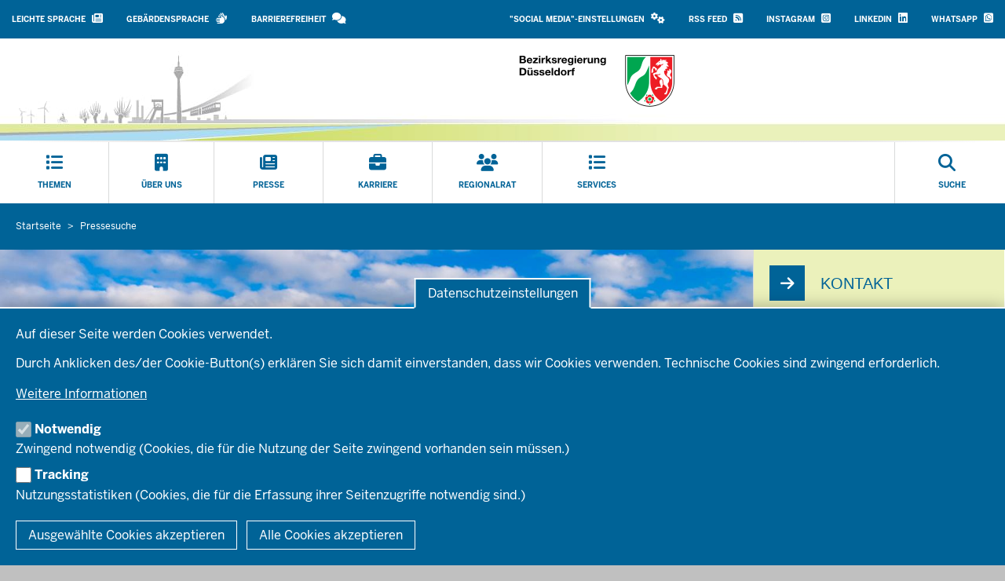

--- FILE ---
content_type: text/html; charset=UTF-8
request_url: https://www.brd.nrw.de/presse/pressemitteilungen/sanierungsplaene-des-deichverbandes-bislich-landesgrenze-werden-eroertert
body_size: 22197
content:
<!DOCTYPE html>

  
<html  lang="de" dir="ltr" prefix="og: https://ogp.me/ns#">
  <head>
    <meta charset="utf-8" />
<noscript><style>form.antibot * :not(.antibot-message) { display: none !important; }</style>
</noscript><script>var _paq = _paq || [];(function(){var u=(("https:" == document.location.protocol) ? "https://analytics.nrw.de/" : "https://analytics.nrw.de/");_paq.push(["setSiteId", "59"]);_paq.push(["setTrackerUrl", u+"matomo.php"]);_paq.push(["setDoNotTrack", 1]);function getCookieValue(a) {
   const b = document.cookie.match('(^|;)\\s*' + a + '\\s*=\\s*([^;]+)');
   return b ? b.pop() : '';
}
if (!getCookieValue("cookie-agreed-categories").includes('tracking'))
{
_paq.push(["disableCookies"]);
_paq.push(["requireConsent"]);
}
else 
{
_paq.push(["setConsentGiven"]);
_paq.push(["setVisitorCookieTimeout", "604800"]);
_paq.push(["setSessionCookieTimeout", "0"]);
}if (!window.matomo_search_results_active) {_paq.push(["trackPageView"]);}_paq.push(["setIgnoreClasses", ["no-tracking","colorbox"]]);_paq.push(["enableLinkTracking"]);var d=document,g=d.createElement("script"),s=d.getElementsByTagName("script")[0];g.type="text/javascript";g.defer=true;g.async=true;g.src=u+"matomo.js";s.parentNode.insertBefore(g,s);})();</script>
<link rel="canonical" href="https://www.brd.nrw.de/presse/pressemitteilungen/sanierungsplaene-des-deichverbandes-bislich-landesgrenze-werden-eroertert" />
<meta property="og:title" content="Sanierungspläne des Deichverbandes Bislich-Landesgrenze werden erörtert" />
<meta property="og:description" content="Der Deichverband Bislich-Landesgrenze hat bei der Bezirksregierung Düsseldorf einen Antrag auf Durchführung eines Planfeststellungsverfahrens für die Sanierung der Hochwasserschutzanlagen zwischen Rheinstrom-km 826,8 und 827,9 (rechtes Ufer) vorgelegt." />
<meta name="dcterms.title" content="Sanierungspläne des Deichverbandes Bislich-Landesgrenze werden erörtert" />
<meta name="dcterms.description" content="Der Deichverband Bislich-Landesgrenze hat bei der Bezirksregierung Düsseldorf einen Antrag auf Durchführung eines Planfeststellungsverfahrens für die Sanierung der Hochwasserschutzanlagen zwischen Rheinstrom-km 826,8 und 827,9 (rechtes Ufer) vorgelegt." />
<meta name="twitter:card" content="summary" />
<meta name="twitter:description" content="Der Deichverband Bislich-Landesgrenze hat bei der Bezirksregierung Düsseldorf einen Antrag auf Durchführung eines Planfeststellungsverfahrens für die Sanierung der Hochwasserschutzanlagen zwischen Rheinstrom-km 826,8 und 827,9 (rechtes Ufer) vorgelegt." />
<meta name="twitter:title" content="Sanierungspläne des Deichverbandes Bislich-Landesgrenze werden erörtert" />
<meta name="MobileOptimized" content="width" />
<meta name="HandheldFriendly" content="true" />
<meta name="viewport" content="width=device-width, initial-scale=1.0" />
<link rel="icon" href="/themes/custom/bezreg_theme/favicon.ico" type="image/vnd.microsoft.icon" />

    <title>Sanierungspläne des Deichverbandes Bislich-Landesgrenze werden erörtert | Bezirksregierung Düsseldorf</title>
    <link rel="stylesheet" media="all" href="/sites/default/files/css/css_fSSMmlA6wxtrJ0Z6ifGz6fsCg10PT2kskdopoB9M4lg.css?delta=0&amp;language=de&amp;theme=bezreg_theme&amp;include=[base64]" />
<link rel="stylesheet" media="all" href="/sites/default/files/css/css_od7AzlSRwjHyvH8MUDAyeCjVq5LcKKaGekx3eCP7Vj0.css?delta=1&amp;language=de&amp;theme=bezreg_theme&amp;include=[base64]" />
<link rel="stylesheet" media="print" href="/sites/default/files/css/css_P3yoajmONlwmoIfpJ2BuSy3VOE4KdbINs07qUi4PGQM.css?delta=2&amp;language=de&amp;theme=bezreg_theme&amp;include=[base64]" />
<link rel="stylesheet" media="all" href="/sites/default/files/css/css_IEHgxpzb204Fuwq70wenDUSsaywi_tgOYsUc_OdnJIs.css?delta=3&amp;language=de&amp;theme=bezreg_theme&amp;include=[base64]" />

    <script type="application/json" data-drupal-selector="drupal-settings-json">{"path":{"baseUrl":"\/","pathPrefix":"","currentPath":"node\/7166","currentPathIsAdmin":false,"isFront":false,"currentLanguage":"de"},"pluralDelimiter":"\u0003","suppressDeprecationErrors":true,"degov_hyphenopoly":{"languages":{"de":"Silbentrennungsalgorithmus"},"selectors":{".teaser-title":{"leftmin":2,"rightmin":6,"orphanControl":1},".paragraph__header":{"leftmin":2,"rightmin":6,"orphanControl":1},".normal-page__teaser-text":{"leftmin":2,"rightmin":6,"orphanControl":1},".block-title":{"leftmin":2,"rightmin":6,"orphanControl":1}},"selectors_css":[".teaser-title",".paragraph__header",".normal-page__teaser-text",".block-title",".paragraph__header"]},"matomo":{"disableCookies":false,"trackMailto":true},"eu_cookie_compliance":{"cookie_policy_version":"1.0.0","popup_enabled":true,"popup_agreed_enabled":true,"popup_hide_agreed":true,"popup_clicking_confirmation":false,"popup_scrolling_confirmation":false,"popup_html_info":"\u003Cbutton type=\u0022button\u0022 class=\u0022eu-cookie-withdraw-tab \u0022\u003EDatenschutzeinstellungen\u003C\/button\u003E\n\u003Cdiv aria-labelledby=\u0022popup-text\u0022  class=\u0022eu-cookie-compliance-banner eu-cookie-compliance-banner-info eu-cookie-compliance-banner--categories  skin--background-secondary\u0022\u003E\n  \u003Cdiv class=\u0022popup-content info eu-cookie-compliance-content\u0022\u003E\n        \u003Cdiv id=\u0022popup-text\u0022 class=\u0022eu-cookie-compliance-message\u0022 role=\u0022document\u0022\u003E\n      \u003Cp\u003EAuf dieser Seite werden Cookies verwendet.\u003C\/p\u003E\u003Cp\u003EDurch Anklicken des\/der Cookie-Button(s) erkl\u00e4ren Sie sich damit einverstanden, dass wir Cookies verwenden. Technische Cookies sind zwingend erforderlich.\u003C\/p\u003E\n              \u003Ca class=\u0022find-more-button eu-cookie-compliance-more-button  btn btn-link\u0022 href=\u0022\/datenschutzbestimmungen\u0022 target=\u0022_blank\u0022\u003EWeitere Informationen\u003C\/a\u003E\n          \u003C\/div\u003E\n\n          \u003Cdiv id=\u0022eu-cookie-compliance-categories\u0022 class=\u0022eu-cookie-compliance-categories\u0022\u003E\n                  \u003Cdiv class=\u0022eu-cookie-compliance-category\u0022\u003E\n            \u003Cdiv class=\u0022eu-cookie-compliance-category-checkbox-label\u0022\u003E\n              \u003Cinput type=\u0022checkbox\u0022 name=\u0022cookie-categories\u0022 class=\u0022eu-cookie-compliance-category-checkbox\u0022 id=\u0022cookie-category-necessary\u0022\n                     value=\u0022necessary\u0022\n                      checked                       disabled  \u003E\n              \u003Clabel for=\u0022cookie-category-necessary\u0022\n                     class=\u0022eu-cookie-compliance-category-label\u0022\u003ENotwendig\u003C\/label\u003E\n            \u003C\/div\u003E\n                          \u003Cdiv class=\u0022eu-cookie-compliance-category-description\u0022\u003EZwingend notwendig (Cookies, die f\u00fcr die Nutzung der Seite zwingend vorhanden sein m\u00fcssen.)\u003C\/div\u003E\n                      \u003C\/div\u003E\n                  \u003Cdiv class=\u0022eu-cookie-compliance-category\u0022\u003E\n            \u003Cdiv class=\u0022eu-cookie-compliance-category-checkbox-label\u0022\u003E\n              \u003Cinput type=\u0022checkbox\u0022 name=\u0022cookie-categories\u0022 class=\u0022eu-cookie-compliance-category-checkbox\u0022 id=\u0022cookie-category-tracking\u0022\n                     value=\u0022tracking\u0022\n                                           \u003E\n              \u003Clabel for=\u0022cookie-category-tracking\u0022\n                     class=\u0022eu-cookie-compliance-category-label\u0022\u003ETracking\u003C\/label\u003E\n            \u003C\/div\u003E\n                          \u003Cdiv class=\u0022eu-cookie-compliance-category-description\u0022\u003ENutzungsstatistiken (Cookies, die f\u00fcr die Erfassung ihrer Seitenzugriffe notwendig sind.)\u003C\/div\u003E\n                      \u003C\/div\u003E\n              \u003C\/div\u003E\n    \n    \u003Cdiv id=\u0022popup-buttons\u0022 class=\u0022eu-cookie-compliance-buttons eu-cookie-compliance-has-categories\u0022\u003E\n              \u003Cbutton type=\u0022button\u0022\n                class=\u0022eu-cookie-compliance-save-preferences-button  btn btn-outline-default\u0022\u003EAusgew\u00e4hlte Cookies akzeptieren\u003C\/button\u003E\n                  \u003Cbutton type=\u0022button\u0022 class=\u0022agree-button eu-cookie-compliance-default-button btn btn-outline-default\u0022\u003EAlle Cookies akzeptieren\u003C\/button\u003E\n          \u003C\/div\u003E\n  \u003C\/div\u003E\n\u003C\/div\u003E","use_mobile_message":false,"mobile_popup_html_info":"\u003Cbutton type=\u0022button\u0022 class=\u0022eu-cookie-withdraw-tab \u0022\u003EDatenschutzeinstellungen\u003C\/button\u003E\n\u003Cdiv aria-labelledby=\u0022popup-text\u0022  class=\u0022eu-cookie-compliance-banner eu-cookie-compliance-banner-info eu-cookie-compliance-banner--categories  skin--background-secondary\u0022\u003E\n  \u003Cdiv class=\u0022popup-content info eu-cookie-compliance-content\u0022\u003E\n        \u003Cdiv id=\u0022popup-text\u0022 class=\u0022eu-cookie-compliance-message\u0022 role=\u0022document\u0022\u003E\n      \n              \u003Ca class=\u0022find-more-button eu-cookie-compliance-more-button  btn btn-link\u0022 href=\u0022\/datenschutzbestimmungen\u0022 target=\u0022_blank\u0022\u003EWeitere Informationen\u003C\/a\u003E\n          \u003C\/div\u003E\n\n          \u003Cdiv id=\u0022eu-cookie-compliance-categories\u0022 class=\u0022eu-cookie-compliance-categories\u0022\u003E\n                  \u003Cdiv class=\u0022eu-cookie-compliance-category\u0022\u003E\n            \u003Cdiv class=\u0022eu-cookie-compliance-category-checkbox-label\u0022\u003E\n              \u003Cinput type=\u0022checkbox\u0022 name=\u0022cookie-categories\u0022 class=\u0022eu-cookie-compliance-category-checkbox\u0022 id=\u0022cookie-category-necessary\u0022\n                     value=\u0022necessary\u0022\n                      checked                       disabled  \u003E\n              \u003Clabel for=\u0022cookie-category-necessary\u0022\n                     class=\u0022eu-cookie-compliance-category-label\u0022\u003ENotwendig\u003C\/label\u003E\n            \u003C\/div\u003E\n                          \u003Cdiv class=\u0022eu-cookie-compliance-category-description\u0022\u003EZwingend notwendig (Cookies, die f\u00fcr die Nutzung der Seite zwingend vorhanden sein m\u00fcssen.)\u003C\/div\u003E\n                      \u003C\/div\u003E\n                  \u003Cdiv class=\u0022eu-cookie-compliance-category\u0022\u003E\n            \u003Cdiv class=\u0022eu-cookie-compliance-category-checkbox-label\u0022\u003E\n              \u003Cinput type=\u0022checkbox\u0022 name=\u0022cookie-categories\u0022 class=\u0022eu-cookie-compliance-category-checkbox\u0022 id=\u0022cookie-category-tracking\u0022\n                     value=\u0022tracking\u0022\n                                           \u003E\n              \u003Clabel for=\u0022cookie-category-tracking\u0022\n                     class=\u0022eu-cookie-compliance-category-label\u0022\u003ETracking\u003C\/label\u003E\n            \u003C\/div\u003E\n                          \u003Cdiv class=\u0022eu-cookie-compliance-category-description\u0022\u003ENutzungsstatistiken (Cookies, die f\u00fcr die Erfassung ihrer Seitenzugriffe notwendig sind.)\u003C\/div\u003E\n                      \u003C\/div\u003E\n              \u003C\/div\u003E\n    \n    \u003Cdiv id=\u0022popup-buttons\u0022 class=\u0022eu-cookie-compliance-buttons eu-cookie-compliance-has-categories\u0022\u003E\n              \u003Cbutton type=\u0022button\u0022\n                class=\u0022eu-cookie-compliance-save-preferences-button  btn btn-outline-default\u0022\u003EAusgew\u00e4hlte Cookies akzeptieren\u003C\/button\u003E\n                  \u003Cbutton type=\u0022button\u0022 class=\u0022agree-button eu-cookie-compliance-default-button btn btn-outline-default\u0022\u003EAlle Cookies akzeptieren\u003C\/button\u003E\n          \u003C\/div\u003E\n  \u003C\/div\u003E\n\u003C\/div\u003E","mobile_breakpoint":768,"popup_html_agreed":"\u003Cbutton type=\u0022button\u0022 class=\u0022eu-cookie-withdraw-tab \u0022\u003EDatenschutzeinstellungen\u003C\/button\u003E\n\u003Cdiv aria-labelledby=\u0022popup-text\u0022 class=\u0022eu-cookie-compliance-banner eu-cookie-compliance-banner-thank-you  skin--background-secondary\u0022\u003E\n  \u003Cdiv class=\u0022popup-content agreed eu-cookie-compliance-content\u0022\u003E\n    \u003Cdiv id=\u0022popup-text\u0022 class=\u0022eu-cookie-compliance-message\u0022 role=\u0022document\u0022\u003E\n      \u003Cp\u003EVielen Dank f\u00fcr das Akzeptieren der Cookies\u003C\/p\u003E\u003Cp\u003ESie k\u00f6nnen diese Nachricht durch einen Klick ausblenden oder mehr \u00fcber Cookies erfahren. Wenn Sie diese Nachricht ausblenden, wird Ihnen anschlie\u00dfend \u00fcber eine einblendbare Schaltfl\u00e4che die M\u00f6glichkeit angeboten, Ihre Zustimmung f\u00fcr die Cookies zur\u00fcckzusetzen.\u003C\/p\u003E\n              \u003Ca class=\u0022find-more-button eu-cookie-compliance-more-button-thank-you btn btn-link\u0022  href=\u0022\/datenschutzbestimmungen\u0022 target=\u0022_blank\u0022\u003EWeitere Informationen\u003C\/a\u003E\n          \u003C\/div\u003E\n    \u003Cdiv id=\u0022popup-buttons\u0022 class=\u0022eu-cookie-compliance-buttons\u0022\u003E\n      \u003Cbutton type=\u0022button\u0022 class=\u0022hide-popup-button eu-cookie-compliance-hide-button  btn btn-outline-default\u0022\u003EAusblenden\u003C\/button\u003E\n    \u003C\/div\u003E\n  \u003C\/div\u003E\n\u003C\/div\u003E","popup_use_bare_css":true,"popup_height":"auto","popup_width":"100%","popup_delay":0,"popup_link":"\/datenschutzbestimmungen","popup_link_new_window":true,"popup_position":false,"fixed_top_position":true,"popup_language":"de","store_consent":false,"better_support_for_screen_readers":true,"cookie_name":"","reload_page":false,"domain":"","domain_all_sites":false,"popup_eu_only":false,"popup_eu_only_js":false,"cookie_lifetime":100,"cookie_session":0,"set_cookie_session_zero_on_disagree":0,"disagree_do_not_show_popup":false,"method":"categories","automatic_cookies_removal":true,"allowed_cookies":"necessary:cookie-agreed\r\nnecessary:cookie-agreed-categories\r\ntracking:_pk_id.*\r\ntracking:_pk_ses.*","withdraw_markup":"\u003Cbutton type=\u0022button\u0022 class=\u0022eu-cookie-withdraw-tab \u0022\u003EDatenschutzeinstellungen\u003C\/button\u003E\n\u003Cdiv aria-labelledby=\u0022popup-text\u0022 class=\u0022eu-cookie-withdraw-banner  skin--background-secondary\u0022\u003E\n  \u003Cdiv class=\u0022popup-content info eu-cookie-compliance-content\u0022\u003E\n    \u003Cdiv id=\u0022popup-text\u0022 class=\u0022eu-cookie-compliance-message\u0022 role=\u0022document\u0022\u003E\n      \u003Cp\u003EWir verwenden Cookies auf dieser Website, um die Nutzung zu verbessern\u003C\/p\u003E\u003Cp\u003ESie haben der Nutzung der Cookies zugestimmt.\u003C\/p\u003E\u003Cp\u003EWeitere Informationen zu den verwendeten Cookies finden Sie in der Datenschutzerkl\u00e4rung.\u003Cbr\u003E\u00dcber die Schaltfl\u00e4che \u0022Zustimmung zur\u00fcckziehen\u0022 k\u00f6nnen Sie Ihre Einstellungen deaktivieren.\u003Cbr\u003EAnschlie\u00dfend k\u00f6nnen Sie erneut die Verwendung von Cookies best\u00e4tigen.\u003C\/p\u003E\n    \u003C\/div\u003E\n    \u003Cdiv id=\u0022popup-buttons\u0022 class=\u0022eu-cookie-compliance-buttons\u0022\u003E\n      \u003Cbutton type=\u0022button\u0022 class=\u0022eu-cookie-withdraw-button  btn btn-outline-default\u0022\u003EZustimmung zur\u00fcckziehen\u003C\/button\u003E\n    \u003C\/div\u003E\n  \u003C\/div\u003E\n\u003C\/div\u003E","withdraw_enabled":true,"reload_options":0,"reload_routes_list":"","withdraw_button_on_info_popup":false,"cookie_categories":["necessary","tracking"],"cookie_categories_details":{"necessary":{"uuid":"614441d9-1354-4cb9-a4ae-aed1bdd7607f","langcode":"de","status":true,"dependencies":[],"id":"necessary","label":"Notwendig","description":"Zwingend notwendig (Cookies, die f\u00fcr die Nutzung der Seite zwingend vorhanden sein m\u00fcssen.)","checkbox_default_state":"required","weight":-9},"tracking":{"uuid":"3e179411-c111-4fc3-93da-ef8c1a915104","langcode":"de","status":true,"dependencies":[],"id":"tracking","label":"Tracking","description":"Nutzungsstatistiken (Cookies, die f\u00fcr die Erfassung ihrer Seitenzugriffe notwendig sind.)","checkbox_default_state":"unchecked","weight":-8}},"enable_save_preferences_button":true,"cookie_value_disagreed":"0","cookie_value_agreed_show_thank_you":"1","cookie_value_agreed":"2","containing_element":"body","settings_tab_enabled":true,"olivero_primary_button_classes":"","olivero_secondary_button_classes":"","close_button_action":"close_banner","open_by_default":true,"modules_allow_popup":true,"hide_the_banner":false,"geoip_match":true,"unverified_scripts":[]},"bootstrap":{"forms_has_error_value_toggle":1,"modal_animation":1,"modal_backdrop":"true","modal_focus_input":1,"modal_keyboard":1,"modal_select_text":1,"modal_show":1,"modal_size":"","popover_enabled":1,"popover_animation":1,"popover_auto_close":1,"popover_container":"body","popover_content":"","popover_delay":"0","popover_html":0,"popover_placement":"right","popover_selector":"","popover_title":"","popover_trigger":"click","tooltip_enabled":1,"tooltip_animation":1,"tooltip_container":"body","tooltip_delay":"0","tooltip_html":0,"tooltip_placement":"auto left","tooltip_selector":"","tooltip_trigger":"hover"},"degov_social_media_settings":{"link":"Sie k\u00f6nnen sie in den \u003Ca role=\u0022button\u0022 href=\u0022#\u0022 data-toggle=\u0022modal\u0022 data-target=\u0022#social-media-settings\u0022 class=\u0022js-social-media-settings-open social-media-settings--menu-item\u0022\u003E\u0022Social Media\u0022-Einstellungen aktivieren\u003C\/a\u003E.","cookie":"Stimmen Sie bitte zuerst unseren Cookie-Richtlinien zu.","mediaMessages":{"facebook":"Die \u0022Social Media\u0022-Quelle Facebook ist deaktiviert.","twitter":"Die \u0022Social Media\u0022-Quelle X\/Twitter ist deaktiviert.","youtube":"Die \u0022Social Media\u0022-Quelle Youtube ist deaktiviert.","pinterest":"Die \u0022Social Media\u0022-Quelle Pinterest ist deaktiviert.","flickr":"Die \u0022Social Media\u0022-Quelle Flickr ist deaktiviert.","vimeo":"Die \u0022Social Media\u0022-Quelle Vimeo ist deaktiviert.","instagram":"Die \u0022Social Media\u0022-Quelle Instagram ist deaktiviert.","other":"Die \u0022Social Media\u0022-Quelle Andere ist deaktiviert."},"successMessage":"Die \u0022Social Media\u0022-Einstellungen wurden gespeichert.","sources":{"facebook":false,"twitter":false,"youtube":false,"pinterest":false,"flickr":false,"vimeo":false,"instagram":false,"other":false}},"user":{"uid":0,"permissionsHash":"2f858fcbee730f21da2cb6db9be8673e9a63d88f05bb7f8e1ec537c3933f5981"}}</script>
<script src="/core/assets/vendor/modernizr/modernizr.min.js?v=3.11.7"></script>
<script src="/sites/default/files/js/js_zYqHWF6gLViWlqAU_PW2VXV-pivWXiL1irChcIbHVUs.js?scope=header&amp;delta=1&amp;language=de&amp;theme=bezreg_theme&amp;include=[base64]"></script>
<script src="/libraries/hyphenopoly/Hyphenopoly_Loader.js?v=5.3.0"></script>
<script src="/sites/default/files/js/js_-Yxay0ES0tyluW85u0BMjvXjlG-9GLrkPHSqPpHq9VE.js?scope=header&amp;delta=3&amp;language=de&amp;theme=bezreg_theme&amp;include=[base64]"></script>

        <link rel="apple-touch-icon-precomposed" sizes="57x57" href="/themes/nrw/nrw_base_theme/images/icon/apple-touch-icon-57x57.png" />
    <link rel="apple-touch-icon-precomposed" sizes="114x114" href="/themes/nrw/nrw_base_theme/images/icon/apple-touch-icon-114x114.png" />
    <link rel="apple-touch-icon-precomposed" sizes="72x72" href="/themes/nrw/nrw_base_theme/images/icon/apple-touch-icon-72x72.png" />
    <link rel="apple-touch-icon-precomposed" sizes="144x144" href="/themes/nrw/nrw_base_theme/images/icon/apple-touch-icon-144x144.png" />
    <link rel="apple-touch-icon-precomposed" sizes="60x60" href="/themes/nrw/nrw_base_theme/images/icon/apple-touch-icon-60x60.png" />
    <link rel="apple-touch-icon-precomposed" sizes="120x120" href="/themes/nrw/nrw_base_theme/images/icon/apple-touch-icon-120x120.png" />
    <link rel="apple-touch-icon-precomposed" sizes="76x76" href="/themes/nrw/nrw_base_theme/images/icon/apple-touch-icon-x76.png" />
    <link rel="apple-touch-icon-precomposed" sizes="152x152" href="/themes/nrw/nrw_base_theme/images/icon/apple-touch-ico152x152.png" />
    <link rel="icon" type="image/png" href="/themes/nrw/nrw_base_theme/images/icon/favicon-196x196.png" sizes="196x196" />
    <link rel="icon" type="image/png" href="/themes/nrw/nrw_base_theme/images/icon/favicon-96x96.png" sizes="96x96" />
    <link rel="icon" type="image/png" href="/themes/nrw/nrw_base_theme/images/icon/favicon-32x32.png" sizes="32x32" />
    <link rel="icon" type="image/png" href="/themes/nrw/nrw_base_theme/images/icon/favicon-16x16.png" sizes="16x16" />
    <link rel="icon" type="image/png" href="/themes/nrw/nrw_base_theme/images/icon/favicon-128.png" sizes="128x128" />
    <meta name="msapplication-TileColor" content="#FFFFFF" />
    <meta name="msapplication-TileImage" content="/themes/nrw/nrw_base_theme/images/icon/mstile-144x144.png" />
    <meta name="msapplication-square70x70logo" content="/themes/nrw/nrw_base_theme/images/icon/mstile-70x70.png" />
    <meta name="msapplication-square150x150logo" content="/themes/nrw/nrw_base_theme/images/icon/mstile-150x150.png" />
    <meta name="msapplication-wide310x150logo" content="/themes/nrw/nrw_base_theme/images/icon/mstile-310x150.png" />
    <meta name="msapplication-square310x310logo" content="/themes/nrw/nrw_base_theme/images/icon/mstile-310x310.png" />
    <link rel="icon" href="/themes/nrw/nrw_base_theme/images/icon/favicon.ico">
            <meta name="application-name" content="&nbsp;"/>
      </head>
  <body class="page-has-sidebar path-node page-node-type-press has-glyphicons">
    <a href="#main-content" class="visually-hidden focusable skip-link">
      Direkt zum Inhalt
    </a>
    
      <div class="dialog-off-canvas-main-canvas" data-off-canvas-main-canvas>
    
<div class="header-wrapper">
  <header class="header container-fluid">
    <div class="row">
      <div class="header__upper-menu skin--background-secondary">
  <div class="navbar-header">
    <button type="button"
            class="header__upper-menu--title skin--font-header navbar-toggle collapsed"
            data-toggle="collapse"
            data-target="#toggle-upper-menu"
            aria-expanded="false"
            aria-controls="toggle-upper-menu">
        <span class="sr-only">Navigation aktivieren/deaktivieren:</span>
        TECHNISCHES MENU<i class="fa-solid fa-angle-down" aria-hidden="true"></i>
    </button>
  </div>
  <div id="toggle-upper-menu" class="header__upper-menu--elements navbar-collapse collapse">
    <div class="navbar-region first navbar-left">
        <div class="region region-service">
    <nav aria-labelledby="block-bezreg-theme-language-assistance-menu"  id="block-bezreg-theme-language-assistance" class="block block-system-menu-block">
            
  <div class="visually-hidden" id="block-bezreg-theme-language-assistance-menu">Barrierearme Sprachen</div>
  
        
      <ul data-region="service" class="menu menu--language-assistance nav navbar-nav">
                              <li class="first skin--font-header">
                    
          <a href="/leichte-sprache"
                         tabindex="0">
            Leichte Sprache
                            <i class="fa-solid fa-newspaper" aria-hidden="true"></i>

                      </a>

        </li>
                              <li class="skin--font-header">
                    
          <a href="/gebaerdensprache"
                         tabindex="0">
            Gebärdensprache
                            <i class="fa-solid fa-hands" aria-hidden="true"></i>

                      </a>

        </li>
                              <li class="last skin--font-header">
                    
          <a href="/erklaerung-zur-barrierefreiheit"
                         tabindex="0">
            Barrierefreiheit
                            <i class="fa-solid fa-comments" aria-hidden="true"></i>

                      </a>

        </li>
          </ul>
  

  </nav>

  </div>

    </div>
    <div class="navbar-region last navbar-right">
        <div class="region region-top-navigation">
    <nav aria-labelledby="block-socialmediaeinstellungenblock-menu"  id="block-socialmediaeinstellungenblock">
            
  <div class="visually-hidden" id="block-socialmediaeinstellungenblock-menu">Social Media Einstellungen Block</div>
  
        
<ul class="nav navbar-nav skin--font-header social-media-settings-menu">
  <li class="nav-item ">
    <a class="js-social-media-settings-open social-media-settings--menu-item nav-link"
       data-toggle="modal"
       data-target="#social-media-settings"
       href="#"
       role="button"
       aria-controls="social-media-settings">
      "Social Media"-Einstellungen
      <i class="fa fa-cogs" aria-hidden="true"></i>
    </a>
  </li>
</ul>

<div id="social-media-settings" class="social-media-settings modal fade"
     aria-labelledby="social-media-settings-modal-title" role="dialog"
     aria-describedby="social-media-settings-modal-description"
     aria-hidden="true">
  <div class="modal-dialog">
    <div class="modal-header">
      <h2 tabindex="-1" id="social-media-settings-modal-title"
          class="modal-title">"Social Media"-Einstellungen</h2>
      <div class="float-right">
        <button type="button"
                class="modal-close modal-button btn btn-default"
                data-dismiss="modal">
          <span>Schließen</span>
          <i aria-hidden="true" class="fa fa-times fa-fw fa-2x"></i>
        </button>
      </div>
    </div>
    <div class="modal-content">
      <div class="modal-body">
        <div id="social-media-settings-modal-description" class="social-media-settings__text">
          <p>
            Wenn Sie diese Felder durch einen Klick aktivieren, werden Informationen an die nachfolgenden Dienste übertragen und dort gespeichert:
          </p>
          <p>
            <a href="https://www.facebook.com" target="_blank">Facebook</a>,
            <a href="https://twitter.com/" target="_blank">X/Twitter</a>,
            <a href="https://www.youtube.com/" target="_blank">Youtube</a>,
            <a href="https://de.pinterest.com/" target="_blank">Pinterest</a>,
            <a href="https://instagram.com/" target="_blank">Instagram</a>,
            <a href="https://www.flickr.com/" target="_blank">Flickr</a>,
            <a href="https://vimeo.com/" target="_blank">Vimeo</a>
          </p>
          <p>Bitte beachten Sie unsere Informationen und Hinweise zum <a href="/datenschutzhinweise" title="Zur Datenschutzseite" target="_blank">Datenschutz</a> und zur <a href="/netiquette" title="Zur Netiquette" target="_blank">Netiquette</a> bevor Sie die einzelnen Sozialen Medien aktivieren.</p>          <p>
            <strong>Datenfeeds von sozialen Netzwerken dauerhaft aktivieren und Datenübertragung zustimmen:</strong>
          </p>
        </div>
        <ul class="social-media-settings__settings-list">
          <li>
            <input id="checkbox-all-keys" class="js-social-media-source-all checkbox-switch" type="checkbox" value="all" />
            <label for="checkbox-all-keys">Alle</label>
          </li>
                      <li>
              <input id="checkbox-facebook" class="js-social-media-source checkbox-switch" type="checkbox" value="facebook" />
              <label for="checkbox-facebook">Facebook</label>
            </li>
                      <li>
              <input id="checkbox-twitter" class="js-social-media-source checkbox-switch" type="checkbox" value="twitter" />
              <label for="checkbox-twitter">X/Twitter</label>
            </li>
                      <li>
              <input id="checkbox-youtube" class="js-social-media-source checkbox-switch" type="checkbox" value="youtube" />
              <label for="checkbox-youtube">Youtube</label>
            </li>
                      <li>
              <input id="checkbox-pinterest" class="js-social-media-source checkbox-switch" type="checkbox" value="pinterest" />
              <label for="checkbox-pinterest">Pinterest</label>
            </li>
                      <li>
              <input id="checkbox-flickr" class="js-social-media-source checkbox-switch" type="checkbox" value="flickr" />
              <label for="checkbox-flickr">Flickr</label>
            </li>
                      <li>
              <input id="checkbox-vimeo" class="js-social-media-source checkbox-switch" type="checkbox" value="vimeo" />
              <label for="checkbox-vimeo">Vimeo</label>
            </li>
                      <li>
              <input id="checkbox-instagram" class="js-social-media-source checkbox-switch" type="checkbox" value="instagram" />
              <label for="checkbox-instagram">Instagram</label>
            </li>
                      <li>
              <input id="checkbox-other" class="js-social-media-source checkbox-switch" type="checkbox" value="other" />
              <label for="checkbox-other">Andere</label>
            </li>
                  </ul>
      </div>

      <div class="modal-footer">
        <button type="button"
                class="social-media-settings__cancel modal-button btn btn-default"
                data-dismiss="modal">
          Abbrechen
        </button>
        <button type="submit"
                class="js-social-media-settings-save modal-button social-media-settings__save btn skin--background-secondary"
                data-dismiss="modal">
          Speichern
        </button>
      </div>
    </div>
  </div>
</div>

  </nav><nav aria-labelledby="block-headertopmenu-menu"  id="block-headertopmenu" class="block block-system-menu-block">
            
  <div class="visually-hidden" id="block-headertopmenu-menu">Header Top Menu</div>
  
        
      <ul data-region="top_navigation" class="menu menu--header-top nav navbar-nav skin--font-header">
                      <li class="first">
                
        <a href="/pressemitteillungen-rss-feed.xml"
                  >
          RSS Feed
                        <i class="fas fa-rss-square" aria-hidden="true"></i>

                  </a>
      </li>
                      <li>
                
        <a href="https://www.instagram.com/bezregddorf/"
                      title="Zur Instagram-Seite der Bezirksregierung Düsseldorf"
                  >
          Instagram
                        <i class="fa-brands fa-square-instagram" aria-hidden="true"></i>

                  </a>
      </li>
                      <li>
                
        <a href="https://linkedin.com/company/bezirksregierung-duesseldorf"
                      title="Zur LinkedIn-Seite der Bezirksregierung Düsseldorf"
                  >
          LinkedIn
                        <i class="fa-brands fa-linkedin" aria-hidden="true"></i>

                  </a>
      </li>
                      <li class="last">
                
        <a href="https://url.nrw/wa"
                  >
          WhatsApp
                        <i class="fa-brands fa-square-whatsapp" aria-hidden="true"></i>

                  </a>
      </li>
        </ul>
  

  </nav>

  </div>

    </div>
  </div>
</div>

      <div class="header__branding skin--font-secondary">
  <div class="col-xs-3 col-sm-6 header__slogan">

    <a class="header__slogan_box" href="/" title="Link zu Startseite" aria-label="Link zu Startseite"></a>

                  <button class="header__menu-icon navbar-toggle"
            data-toggle="collapse"
            data-target="#toggle-main-menu__menu"
            type="button"
            aria-expanded="false"
            aria-controls="toggle-main-menu__menu">
      <i class="fa-solid fa-bars" aria-hidden="true"></i>
      <span aria-hidden="true">Menü</span>
      <span class="sr-only">Navigation aktivieren/deaktivieren: Hauptmenü</span>
    </button>
  </div>
    <div class="col-xs-9 col-sm-6 header__logo">
          <a href="/" rel="home" class="header__logo_link">
        <img src="/themes/custom/bezreg_theme/logo.png" alt="Startseite" />
      </a>
      </div>
  </div>
      <div class="header__menu">
        <div id="toggle-main-menu__menu" class="nrw-menu-header-responsive navbar-collapse collapse">
              <div class="region region-mobile-menu">
    <section id="block-nrw-menu-search-mobile" class="block block-nrw-menu block-nrw-menu-search clearfix">
  
    

      <div class="nrw-menu-header-search__responsive">
  <div class="nrw-menu-header-responsive__block nrw-menu-header-responsive__block--search">
    <div class="nrw-menu-header-responsive__item">
      <form role="search" method="get" action="/suche"
            id="nrw-menu-header-responsive__search"
            class="nrw-menu-header-responsive__search">
        <input
          type="text"
          name="volltext"
          minlength="3"
          pattern="\s*(\S\s*){3,}"
          maxlength="128"
          placeholder="Suche"
          title="Bitte geben Sie einen Suchbegriff mit einer Mindestlänge von 3 Zeichen ein"
          autocomplete="off"
          id="nrw-menu-header-responsive__search-text"
          class="nrw-menu-header-responsive__search-text">
        <button
          type="submit"
          class="nrw-menu-header-responsive__search-submit"
          aria-label="Suche öffnen">
          <i class="fas fa-search" aria-hidden="true"></i>
          Suche        </button>
      </form>
    </div>
  </div>
</div>

  </section>

<nav aria-labelledby="block-mobile-menu-menu"  id="block-mobile-menu" class="block block-system-menu-block">
            
  <div class="visually-hidden" id="block-mobile-menu-menu">Mobile menu</div>
  
        
<div class="nrw-menu-header-responsive__block">
                        <div class="nrw-menu-header-responsive__block-title">
      <div class="nrw-menu-header-responsive__title nrw-menu-header-responsive__first-level can-toggle">
        
                  <i class="fa-solid fa-list" aria-hidden="true"></i>
        
                                <a href="/themen"  class="link" target="_self">
          Themen
        </a>
                  <i class="fa-solid fa-angle-down pull-right action collapsed"
             aria-hidden="true"
             role="button"
             aria-expanded="false"
             aria-controls="menu_link_content_49d3c5f0-0905-4cd4-a005-b0d9f63a0cc0"
             data-target="#menu_link_content_49d3c5f0-0905-4cd4-a005-b0d9f63a0cc0"
             data-toggle="collapse"></i>
              </div>
              <ul id="menu_link_content_49d3c5f0-0905-4cd4-a005-b0d9f63a0cc0" class="nrw-menu-header-responsive__content collapse" aria-expanded="false">
                      <li class="nrw-menu-header-responsive__menu  child-can-toggle">

                                                                                      <div class="nrw-menu-header-responsive__title nrw-menu-header-responsive__second-level can-toggle">
                                                                                <a href="/Themen/Arbeitsschutz"  target="_self" class="link">
                  <i class="fa-solid fa-arrow-right"
                     aria-hidden="true"></i>Arbeitsschutz
                </a>
                                  <i class="fa-solid fa-angle-down pull-right action collapsed"
                     aria-hidden="true"
                     role="button"
                     aria-expanded="false"
                     aria-controls="menu_link_content_ce25b023-edd7-4fe5-b15e-bcea9f46e266"
                     data-target="#menu_link_content_ce25b023-edd7-4fe5-b15e-bcea9f46e266"
                     data-toggle="collapse"></i>
                              </div>
                                              <ul id="menu_link_content_ce25b023-edd7-4fe5-b15e-bcea9f46e266" class="nrw-menu-header-responsive__list nrw-menu-header-responsive__third-level collapse">
                                      <li class="nrw-menu-header-responsive__item">
                                                                                                              <a href="https://www.arbeitsschutz.nrw.de/"  target="_self" class="link">
                        <i class="fa-solid fa-minus" aria-hidden="true"></i>
                        Internetseite der Arbeitsschutzverwaltung NRW
                      </a>
                    </li>
                                      <li class="nrw-menu-header-responsive__item">
                                                                                                              <a href="https://www.mags.nrw.de/"  target="_self" class="link">
                        <i class="fa-solid fa-minus" aria-hidden="true"></i>
                        Ministerium für Arbeit, Gesundheit und Soziales des Landes NRW
                      </a>
                    </li>
                                      <li class="nrw-menu-header-responsive__item">
                                                                                                              <a href="/Ueber-uns/Organisationsstruktur/Abteilung-5-Umwelt-Arbeitsschutz/Dezernat-55-Arbeitsschutz"  target="_self" class="link">
                        <i class="fa-solid fa-minus" aria-hidden="true"></i>
                        Arbeitsschutz – Gesundheit, Bau, Chemie
                      </a>
                    </li>
                                      <li class="nrw-menu-header-responsive__item">
                                                                                                              <a href="/Ueber-uns/Organisationsstruktur/Abteilung-5-Umwelt-Arbeitsschutz/Dezernat-56-Arbeitsschutz-Handel"  target="_self" class="link">
                        <i class="fa-solid fa-minus" aria-hidden="true"></i>
                        Arbeitsschutz – Handel, Metall, Elektrotechnik
                      </a>
                    </li>
                                      <li class="nrw-menu-header-responsive__item">
                                                                                                              <a href="/Ueber-uns/Organisationsstruktur/Abteilung-5-Umwelt-Arbeitsschutz/Dezernat-57-Arbeitsschutz-Logistik"  target="_self" class="link">
                        <i class="fa-solid fa-minus" aria-hidden="true"></i>
                        Arbeitsschutz - Logistik, Nahrungsmittel, Verwaltung
                      </a>
                    </li>
                                  </ul>
                          </li>
                      <li class="nrw-menu-header-responsive__menu  child-can-toggle">

                                                                                      <div class="nrw-menu-header-responsive__title nrw-menu-header-responsive__second-level can-toggle">
                                                                                                                  <a href="/Themen/Gesundheit-Soziales"  target="_self" title="Gesundheit &amp; Soziales" class="link">
                  <i class="fa-solid fa-arrow-right"
                     aria-hidden="true"></i>Gesundheit &amp; Soziales
                </a>
                                  <i class="fa-solid fa-angle-down pull-right action collapsed"
                     aria-hidden="true"
                     role="button"
                     aria-expanded="false"
                     aria-controls="menu_link_content_871c4e56-6b2b-4e2d-a605-6d6e4c44b841"
                     data-target="#menu_link_content_871c4e56-6b2b-4e2d-a605-6d6e4c44b841"
                     data-toggle="collapse"></i>
                              </div>
                                              <ul id="menu_link_content_871c4e56-6b2b-4e2d-a605-6d6e4c44b841" class="nrw-menu-header-responsive__list nrw-menu-header-responsive__third-level collapse">
                                      <li class="nrw-menu-header-responsive__item">
                                                                                                                                                            <a href="/Themen/Gesundheit-Soziales/Approbation"  target="_self" title="Approbation" class="link">
                        <i class="fa-solid fa-minus" aria-hidden="true"></i>
                        Approbation
                      </a>
                    </li>
                                      <li class="nrw-menu-header-responsive__item">
                                                                                                              <a href="/Themen/Gesundheit-Soziales/Auslaenderwesen"  target="_self" title="Approbation" class="link">
                        <i class="fa-solid fa-minus" aria-hidden="true"></i>
                        Ausländerwesen
                      </a>
                    </li>
                                      <li class="nrw-menu-header-responsive__item">
                                                                                                              <a href="/Themen/Gesundheit-Soziales/Beihilfe"  target="_self" title="Approbation" class="link">
                        <i class="fa-solid fa-minus" aria-hidden="true"></i>
                        Beihilfe
                      </a>
                    </li>
                                      <li class="nrw-menu-header-responsive__item">
                                                                                                              <a href="/Themen/Gesundheit-Soziales/Gesetz-zum-Umgang-mit-Konsumcannabis-KCanG"  target="_self" title="Approbation" class="link">
                        <i class="fa-solid fa-minus" aria-hidden="true"></i>
                        Gesetz zum Umgang mit Konsumcannabis (KCanG)
                      </a>
                    </li>
                                      <li class="nrw-menu-header-responsive__item">
                                                                                                              <a href="/Themen/Gesundheit-Soziales/Gesundheitsfachberufe"  target="_self" title="Approbation" class="link">
                        <i class="fa-solid fa-minus" aria-hidden="true"></i>
                        Gesundheitsfachberufe
                      </a>
                    </li>
                                      <li class="nrw-menu-header-responsive__item">
                                                                                                                                                            <a href="/Themen/Gesundheit-Soziales/Krankenhausangelegenheiten"  target="_self" title="Krankenhausangelegenheiten" class="link">
                        <i class="fa-solid fa-minus" aria-hidden="true"></i>
                        Krankenhausangelegenheiten
                      </a>
                    </li>
                                      <li class="nrw-menu-header-responsive__item">
                                                                                                              <a href="/Themen/Gesundheit-Soziales/Landespruefungsamt-Pflege-und-Gesundheitsfachberufe-PuG"  target="_self" title="Krankenhausangelegenheiten" class="link">
                        <i class="fa-solid fa-minus" aria-hidden="true"></i>
                        Landesprüfungsamt - Pflege- und Gesundheitsfachberufe (PuG)
                      </a>
                    </li>
                                      <li class="nrw-menu-header-responsive__item">
                                                                                                              <a href="/themen/gesundheit-soziales/landespruefungsamt-fuer-medizin-psychotherapie-und-pharmazie"  target="_self" title="Krankenhausangelegenheiten" class="link">
                        <i class="fa-solid fa-minus" aria-hidden="true"></i>
                        Landesprüfungsamt für Medizin, Psychotherapie und Pharmazie
                      </a>
                    </li>
                                      <li class="nrw-menu-header-responsive__item">
                                                                                                                                                            <a href="/Themen/Gesundheit-Soziales/Medizinwesen"  target="_self" title="Medizinwesen" class="link">
                        <i class="fa-solid fa-minus" aria-hidden="true"></i>
                        Medizinwesen
                      </a>
                    </li>
                                      <li class="nrw-menu-header-responsive__item">
                                                                                                              <a href="/Themen/Gesundheit-Soziales/Pharmaziewesen-Arzneimittel-und-Medizinprodukte"  target="_self" title="Medizinwesen" class="link">
                        <i class="fa-solid fa-minus" aria-hidden="true"></i>
                        Pharmaziewesen (Arzneimittel und Medizinprodukte)
                      </a>
                    </li>
                                      <li class="nrw-menu-header-responsive__item">
                                                                                                              <a href="/Themen/Gesundheit-Soziales/Sozialwesen"  target="_self" title="Medizinwesen" class="link">
                        <i class="fa-solid fa-minus" aria-hidden="true"></i>
                        Sozialwesen
                      </a>
                    </li>
                                  </ul>
                          </li>
                      <li class="nrw-menu-header-responsive__menu  child-can-toggle">

                                                                                      <div class="nrw-menu-header-responsive__title nrw-menu-header-responsive__second-level can-toggle">
                                                                                                                  <a href="/Themen/Kommunales"  target="_self" title="Kommunales" class="link">
                  <i class="fa-solid fa-arrow-right"
                     aria-hidden="true"></i>Kommunales
                </a>
                                  <i class="fa-solid fa-angle-down pull-right action collapsed"
                     aria-hidden="true"
                     role="button"
                     aria-expanded="false"
                     aria-controls="menu_link_content_a2882611-5305-471f-8201-c74dd5d8138a"
                     data-target="#menu_link_content_a2882611-5305-471f-8201-c74dd5d8138a"
                     data-toggle="collapse"></i>
                              </div>
                                              <ul id="menu_link_content_a2882611-5305-471f-8201-c74dd5d8138a" class="nrw-menu-header-responsive__list nrw-menu-header-responsive__third-level collapse">
                                      <li class="nrw-menu-header-responsive__item">
                                                                                                              <a href="/Themen/Kommunales/Fachaufsicht-Gewerbe-Gaststaettenrecht"  target="_self" title="Kommunales" class="link">
                        <i class="fa-solid fa-minus" aria-hidden="true"></i>
                        Fachaufsicht Gewerbe-/Gaststättenrecht
                      </a>
                    </li>
                                      <li class="nrw-menu-header-responsive__item">
                                                                                                              <a href="/Themen/Kommunales/Geldwaeschepraevention"  target="_self" title="Kommunales" class="link">
                        <i class="fa-solid fa-minus" aria-hidden="true"></i>
                        Geldwäscheprävention
                      </a>
                    </li>
                                      <li class="nrw-menu-header-responsive__item">
                                                                                                              <a href="/Themen/Kommunales/Geschaeftsstelle-Gigabit-NRW"  target="_self" title="Kommunales" class="link">
                        <i class="fa-solid fa-minus" aria-hidden="true"></i>
                        Geschäftsstelle Gigabit NRW
                      </a>
                    </li>
                                      <li class="nrw-menu-header-responsive__item">
                                                                                                              <a href="/Themen/Kommunales/Grenzueberschreitende-Zusammenarbeit"  target="_self" title="Kommunales" class="link">
                        <i class="fa-solid fa-minus" aria-hidden="true"></i>
                        Grenzüberschreitende Zusammenarbeit
                      </a>
                    </li>
                                      <li class="nrw-menu-header-responsive__item">
                                                                                                                                                            <a href="/Themen/Kommunales/Vermessung-Kataster"  target="_self" title="Katasterwesen" class="link">
                        <i class="fa-solid fa-minus" aria-hidden="true"></i>
                        Katasterwesen
                      </a>
                    </li>
                                      <li class="nrw-menu-header-responsive__item">
                                                                                                              <a href="/Themen/Kommunales/Kommunalaufsicht"  target="_self" title="Katasterwesen" class="link">
                        <i class="fa-solid fa-minus" aria-hidden="true"></i>
                        Kommunalaufsicht
                      </a>
                    </li>
                                      <li class="nrw-menu-header-responsive__item">
                                                                                                              <a href="/Themen/Kommunales/Preispruefung-oeffentlicher-Auftraege"  target="_self" title="Katasterwesen" class="link">
                        <i class="fa-solid fa-minus" aria-hidden="true"></i>
                        Öffentliches Auftragswesen
                      </a>
                    </li>
                                      <li class="nrw-menu-header-responsive__item">
                                                                                                              <a href="/Themen/Kommunales/Versicherungsaufsicht"  target="_self" title="Katasterwesen" class="link">
                        <i class="fa-solid fa-minus" aria-hidden="true"></i>
                        Versicherungsaufsicht
                      </a>
                    </li>
                                      <li class="nrw-menu-header-responsive__item">
                                                                                                              <a href="/Themen/Kommunales/Wirtschaftspolitische-Beratung-und-Projekte"  target="_self" title="Katasterwesen" class="link">
                        <i class="fa-solid fa-minus" aria-hidden="true"></i>
                        Wirtschaftspolitische Beratung und Projekte
                      </a>
                    </li>
                                  </ul>
                          </li>
                      <li class="nrw-menu-header-responsive__menu  child-can-toggle">

                                                                                      <div class="nrw-menu-header-responsive__title nrw-menu-header-responsive__second-level can-toggle">
                                                                                <a href="/Themen/Ordnung-Sicherheit"  target="_self" title="Katasterwesen" class="link">
                  <i class="fa-solid fa-arrow-right"
                     aria-hidden="true"></i>Ordnung &amp; Sicherheit
                </a>
                                  <i class="fa-solid fa-angle-down pull-right action collapsed"
                     aria-hidden="true"
                     role="button"
                     aria-expanded="false"
                     aria-controls="menu_link_content_909a8555-5489-4077-b74a-ab36e07e928e"
                     data-target="#menu_link_content_909a8555-5489-4077-b74a-ab36e07e928e"
                     data-toggle="collapse"></i>
                              </div>
                                              <ul id="menu_link_content_909a8555-5489-4077-b74a-ab36e07e928e" class="nrw-menu-header-responsive__list nrw-menu-header-responsive__third-level collapse">
                                      <li class="nrw-menu-header-responsive__item">
                                                                                                              <a href="/Themen/Ordnung-Sicherheit/Apostillen-und-Beglaubigungen"  target="_self" title="Katasterwesen" class="link">
                        <i class="fa-solid fa-minus" aria-hidden="true"></i>
                        Apostillen und Beglaubigungen
                      </a>
                    </li>
                                      <li class="nrw-menu-header-responsive__item">
                                                                                                              <a href="/Themen/Ordnung-Sicherheit/Enteignung-und-Entschaedigung"  target="_self" title="Katasterwesen" class="link">
                        <i class="fa-solid fa-minus" aria-hidden="true"></i>
                        Enteignung und Entschädigung
                      </a>
                    </li>
                                      <li class="nrw-menu-header-responsive__item">
                                                                                                              <a href="/Themen/Ordnung-Sicherheit/Fiskuserbschaften"  target="_self" title="Katasterwesen" class="link">
                        <i class="fa-solid fa-minus" aria-hidden="true"></i>
                        Fiskuserbschaften
                      </a>
                    </li>
                                      <li class="nrw-menu-header-responsive__item">
                                                                                                              <a href="/Themen/Ordnung-Sicherheit/Gluecksspielrecht"  target="_self" title="Katasterwesen" class="link">
                        <i class="fa-solid fa-minus" aria-hidden="true"></i>
                        Glücksspielrecht
                      </a>
                    </li>
                                      <li class="nrw-menu-header-responsive__item">
                                                                                                                                                            <a href="/Themen/Ordnung-Sicherheit/Hafensicherheit"  target="_self" title="Hafensicherheit" class="link">
                        <i class="fa-solid fa-minus" aria-hidden="true"></i>
                        Hafensicherheit
                      </a>
                    </li>
                                      <li class="nrw-menu-header-responsive__item">
                                                                                                                                                            <a href="/Themen/Ordnung-Sicherheit/Hinweisgeberschutzgesetz-Interne-Meldestelle"  target="_self" title="Hinweisgeberschutzgesetz – Interne Meldestelle" class="link">
                        <i class="fa-solid fa-minus" aria-hidden="true"></i>
                        Hinweisgeberschutzgesetz – Interne Meldestelle
                      </a>
                    </li>
                                      <li class="nrw-menu-header-responsive__item">
                                                                                                                                                            <a href="/Themen/Ordnung-Sicherheit/Kampfmittelbeseitigung"  target="_self" title="Kampfmittelbeseitigungsdienst der Bezirksregierung Düsseldorf" class="link">
                        <i class="fa-solid fa-minus" aria-hidden="true"></i>
                        Kampfmittelbeseitigung
                      </a>
                    </li>
                                      <li class="nrw-menu-header-responsive__item">
                                                                                                              <a href="https://www.brd.nrw.de/Themen/Planen-Bauen/Marktueberwachung-harmonisierter-Bauprodukte"  target="_self" title="Kampfmittelbeseitigungsdienst der Bezirksregierung Düsseldorf" class="link">
                        <i class="fa-solid fa-minus" aria-hidden="true"></i>
                        Marktüberwachung harmonisierter Bauprodukte
                      </a>
                    </li>
                                      <li class="nrw-menu-header-responsive__item">
                                                                                                                                                            <a href="/Themen/Ordnung-Sicherheit/Ordnungsrecht"  target="_self" title="Ordnungsrecht" class="link">
                        <i class="fa-solid fa-minus" aria-hidden="true"></i>
                        Ordnungsrecht
                      </a>
                    </li>
                                      <li class="nrw-menu-header-responsive__item">
                                                                                                              <a href="/Themen/Ordnung-Sicherheit/Auslaenderrecht-und-Staatsangehoerigkeitsrecht"  target="_self" title="Ordnungsrecht" class="link">
                        <i class="fa-solid fa-minus" aria-hidden="true"></i>
                        Ausländerrecht und Staatsangehörigkeitsrecht
                      </a>
                    </li>
                                      <li class="nrw-menu-header-responsive__item">
                                                                                                              <a href="/Themen/Ordnung-Sicherheit/Vereine"  target="_self" title="Ordnungsrecht" class="link">
                        <i class="fa-solid fa-minus" aria-hidden="true"></i>
                        Vereine
                      </a>
                    </li>
                                      <li class="nrw-menu-header-responsive__item">
                                                                                                              <a href="/Themen/Ordnung-Sicherheit/Stiftungen"  target="_self" title="Ordnungsrecht" class="link">
                        <i class="fa-solid fa-minus" aria-hidden="true"></i>
                        Stiftungen
                      </a>
                    </li>
                                      <li class="nrw-menu-header-responsive__item">
                                                                                                                                                            <a href="/Themen/Ordnung-Sicherheit/Gefahrenabwehr"  target="_self" title="Gefahrenabwehr" class="link">
                        <i class="fa-solid fa-minus" aria-hidden="true"></i>
                        Gefahrenabwehr
                      </a>
                    </li>
                                  </ul>
                          </li>
                      <li class="nrw-menu-header-responsive__menu  child-can-toggle">

                                                                                      <div class="nrw-menu-header-responsive__title nrw-menu-header-responsive__second-level can-toggle">
                                                                                <a href="/Themen/Planen-Bauen"  target="_self" title="Gefahrenabwehr" class="link">
                  <i class="fa-solid fa-arrow-right"
                     aria-hidden="true"></i>Planen &amp; Bauen
                </a>
                                  <i class="fa-solid fa-angle-down pull-right action collapsed"
                     aria-hidden="true"
                     role="button"
                     aria-expanded="false"
                     aria-controls="menu_link_content_2d6853f2-0454-44b7-86b4-42089cec39d3"
                     data-target="#menu_link_content_2d6853f2-0454-44b7-86b4-42089cec39d3"
                     data-toggle="collapse"></i>
                              </div>
                                              <ul id="menu_link_content_2d6853f2-0454-44b7-86b4-42089cec39d3" class="nrw-menu-header-responsive__list nrw-menu-header-responsive__third-level collapse">
                                      <li class="nrw-menu-header-responsive__item">
                                                                                                              <a href="/themen/planen-bauen/staedtebau"  target="_self" title="Gefahrenabwehr" class="link">
                        <i class="fa-solid fa-minus" aria-hidden="true"></i>
                        Städtebau
                      </a>
                    </li>
                                      <li class="nrw-menu-header-responsive__item">
                                                                                                              <a href="/Themen/Planen-Bauen/Bodenordnung"  target="_self" title="Gefahrenabwehr" class="link">
                        <i class="fa-solid fa-minus" aria-hidden="true"></i>
                        Bodenordnung
                      </a>
                    </li>
                                      <li class="nrw-menu-header-responsive__item">
                                                                                                              <a href="/Themen/Planen-Bauen/Denkmalschutz"  target="_self" title="Gefahrenabwehr" class="link">
                        <i class="fa-solid fa-minus" aria-hidden="true"></i>
                        Denkmalschutz
                      </a>
                    </li>
                                      <li class="nrw-menu-header-responsive__item">
                                                                                                              <a href="/Themen/Planen-Bauen/Laermschutz"  target="_self" title="Gefahrenabwehr" class="link">
                        <i class="fa-solid fa-minus" aria-hidden="true"></i>
                        Lärmschutz
                      </a>
                    </li>
                                      <li class="nrw-menu-header-responsive__item">
                                                                                                              <a href="/Themen/Planen-Bauen/Marktueberwachung-harmonisierter-Bauprodukte"  target="_self" title="Gefahrenabwehr" class="link">
                        <i class="fa-solid fa-minus" aria-hidden="true"></i>
                        Marktüberwachung harmonisierter Bauprodukte
                      </a>
                    </li>
                                      <li class="nrw-menu-header-responsive__item">
                                                                                                              <a href="/themen/planen-bauen/baufachliche-und-fachtechnische-pruefungen-und-beratungen"  target="_self" title="Gefahrenabwehr" class="link">
                        <i class="fa-solid fa-minus" aria-hidden="true"></i>
                        Prüfung &amp; Beratung
                      </a>
                    </li>
                                      <li class="nrw-menu-header-responsive__item">
                                                                                                              <a href="/Themen/Planen-Bauen/Regionalentwicklung"  target="_self" title="Gefahrenabwehr" class="link">
                        <i class="fa-solid fa-minus" aria-hidden="true"></i>
                        Regionalentwicklung
                      </a>
                    </li>
                                      <li class="nrw-menu-header-responsive__item">
                                                                                                              <a href="/themen/planen-bauen/regionalplanung"  target="_self" title="Gefahrenabwehr" class="link">
                        <i class="fa-solid fa-minus" aria-hidden="true"></i>
                        Regionalplanung
                      </a>
                    </li>
                                      <li class="nrw-menu-header-responsive__item">
                                                                                                              <a href="/Themen/Planen-Bauen/Strukturwandel-Rheinisches-Revier"  target="_self" title="Gefahrenabwehr" class="link">
                        <i class="fa-solid fa-minus" aria-hidden="true"></i>
                        Rheinisches Revier
                      </a>
                    </li>
                                      <li class="nrw-menu-header-responsive__item">
                                                                                                              <a href="/Themen/Planen-Bauen/Wohnungswesen"  target="_self" title="Gefahrenabwehr" class="link">
                        <i class="fa-solid fa-minus" aria-hidden="true"></i>
                        Wohnungswesen
                      </a>
                    </li>
                                      <li class="nrw-menu-header-responsive__item">
                                                                                                                                                            <a href="/Themen/Planen-Bauen/Bauaufsicht"  target="_self" title="Bauaufsicht" class="link">
                        <i class="fa-solid fa-minus" aria-hidden="true"></i>
                        Bauaufsicht
                      </a>
                    </li>
                                      <li class="nrw-menu-header-responsive__item">
                                                                                                              <a href="/Themen/Planen-Bauen/Bergarbeiterwohnungsbau"  target="_self" title="Bauaufsicht" class="link">
                        <i class="fa-solid fa-minus" aria-hidden="true"></i>
                        Bergarbeiterwohnungsbau
                      </a>
                    </li>
                                      <li class="nrw-menu-header-responsive__item">
                                                                                                              <a href="/Themen/Planen-Bauen/Digitalisierung-der-Bauleitplanung"  target="_self" title="Bauaufsicht" class="link">
                        <i class="fa-solid fa-minus" aria-hidden="true"></i>
                        Digitalisierung der Bauleitplanung
                      </a>
                    </li>
                                      <li class="nrw-menu-header-responsive__item">
                                                                                                                                                            <a href="/Themen/Planen-Bauen/Versorgungsleitungen-und-Fernleitungen"  target="_self" title="Versorgungsleitungen und Fernleitungen" class="link">
                        <i class="fa-solid fa-minus" aria-hidden="true"></i>
                        Versorgungsleitungen und Fernleitungen
                      </a>
                    </li>
                                  </ul>
                          </li>
                      <li class="nrw-menu-header-responsive__menu  child-can-toggle">

                                                                                      <div class="nrw-menu-header-responsive__title nrw-menu-header-responsive__second-level can-toggle">
                                                                                                                  <a href="/Themen/Schule-Bildung"  target="_self" title="Schule &amp; Bildung" class="link">
                  <i class="fa-solid fa-arrow-right"
                     aria-hidden="true"></i>Schule &amp; Bildung
                </a>
                                  <i class="fa-solid fa-angle-down pull-right action collapsed"
                     aria-hidden="true"
                     role="button"
                     aria-expanded="false"
                     aria-controls="menu_link_content_219c4697-5bb0-46a3-b0b9-28f4633d26f9"
                     data-target="#menu_link_content_219c4697-5bb0-46a3-b0b9-28f4633d26f9"
                     data-toggle="collapse"></i>
                              </div>
                                              <ul id="menu_link_content_219c4697-5bb0-46a3-b0b9-28f4633d26f9" class="nrw-menu-header-responsive__list nrw-menu-header-responsive__third-level collapse">
                                      <li class="nrw-menu-header-responsive__item">
                                                                                                              <a href="/Themen/Schule-Bildung/Kirchensachen"  target="_self" title="Schule &amp; Bildung" class="link">
                        <i class="fa-solid fa-minus" aria-hidden="true"></i>
                        Kirchensachen
                      </a>
                    </li>
                                      <li class="nrw-menu-header-responsive__item">
                                                                                                              <a href="/Themen/Schule-Bildung/Koordinierende-EU-Geschaeftsstelle-Wirtschaft-und-Berufsbildung"  target="_self" title="Schule &amp; Bildung" class="link">
                        <i class="fa-solid fa-minus" aria-hidden="true"></i>
                        Koordinierende EU-Geschäftsstelle Wirtschaft und Berufsbildung
                      </a>
                    </li>
                                      <li class="nrw-menu-header-responsive__item">
                                                                                                                                                            <a href="/Themen/Schule-Bildung/Lehrkraefte-Personal"  target="_self" title="Lehrkräfte &amp; Personal" class="link">
                        <i class="fa-solid fa-minus" aria-hidden="true"></i>
                        Lehrkräfte &amp; Personal
                      </a>
                    </li>
                                      <li class="nrw-menu-header-responsive__item">
                                                                                                              <a href="/Themen/Schule-Bildung/Lerntreffs"  target="_self" title="Lehrkräfte &amp; Personal" class="link">
                        <i class="fa-solid fa-minus" aria-hidden="true"></i>
                        Lerntreffs
                      </a>
                    </li>
                                      <li class="nrw-menu-header-responsive__item">
                                                                                                              <a href="/themen/schule-bildung/office-european-union-projects-and-vocational-qualification"  target="_self" title="Lehrkräfte &amp; Personal" class="link">
                        <i class="fa-solid fa-minus" aria-hidden="true"></i>
                        Office for European Union Projects and Vocational Qualification
                      </a>
                    </li>
                                      <li class="nrw-menu-header-responsive__item">
                                                                                                              <a href="/Themen/Schule-Bildung/Qualitaetsanalyse-Schulen"  target="_self" title="Lehrkräfte &amp; Personal" class="link">
                        <i class="fa-solid fa-minus" aria-hidden="true"></i>
                        Qualitätsanalyse
                      </a>
                    </li>
                                      <li class="nrw-menu-header-responsive__item">
                                                                                                              <a href="/Themen/Schule-Bildung/Regionale-Bildungsnetzwerke"  target="_self" title="Lehrkräfte &amp; Personal" class="link">
                        <i class="fa-solid fa-minus" aria-hidden="true"></i>
                        Regionale Bildungsnetzwerke
                      </a>
                    </li>
                                      <li class="nrw-menu-header-responsive__item">
                                                                                                              <a href="/themen/schule-bildung/schulformen"  target="_self" title="Lehrkräfte &amp; Personal" class="link">
                        <i class="fa-solid fa-minus" aria-hidden="true"></i>
                        Schulformen
                      </a>
                    </li>
                                      <li class="nrw-menu-header-responsive__item">
                                                                                                              <a href="/Themen/Schule-Bildung/Schulformuebergreifende-Themen"  target="_self" title="Lehrkräfte &amp; Personal" class="link">
                        <i class="fa-solid fa-minus" aria-hidden="true"></i>
                        Schulformübergreifende Themen
                      </a>
                    </li>
                                      <li class="nrw-menu-header-responsive__item">
                                                                                                              <a href="/Themen/Schule-Bildung/Schulrecht-und-Schulverwaltung"  target="_self" title="Lehrkräfte &amp; Personal" class="link">
                        <i class="fa-solid fa-minus" aria-hidden="true"></i>
                        Schulrecht und Schulverwaltung
                      </a>
                    </li>
                                      <li class="nrw-menu-header-responsive__item">
                                                                                                              <a href="/Themen/Schule-Bildung/Schulsozialarbeit"  target="_self" title="Lehrkräfte &amp; Personal" class="link">
                        <i class="fa-solid fa-minus" aria-hidden="true"></i>
                        Schulsozialarbeit
                      </a>
                    </li>
                                      <li class="nrw-menu-header-responsive__item">
                                                                                                                                                            <a href="/Themen/Schule-Bildung/Schulsport"  target="_self" title="Schulsport" class="link">
                        <i class="fa-solid fa-minus" aria-hidden="true"></i>
                        Schulsport
                      </a>
                    </li>
                                      <li class="nrw-menu-header-responsive__item">
                                                                                                              <a href="/Themen/Schule-Bildung/Unterstuetzungsangebote-nach-Gewalterfahrungen"  target="_self" title="Schulsport" class="link">
                        <i class="fa-solid fa-minus" aria-hidden="true"></i>
                        Unterstützungsangebote nach Gewalterfahrungen
                      </a>
                    </li>
                                      <li class="nrw-menu-header-responsive__item">
                                                                                                              <a href="/Themen/Schule-Bildung/Oeffentliche-Bibliotheken"  target="_self" title="Schulsport" class="link">
                        <i class="fa-solid fa-minus" aria-hidden="true"></i>
                        Öffentliche Bibliotheken
                      </a>
                    </li>
                                      <li class="nrw-menu-header-responsive__item">
                                                                                                              <a href="/Themen/Schule-Bildung/Weiterbildung"  target="_self" title="Schulsport" class="link">
                        <i class="fa-solid fa-minus" aria-hidden="true"></i>
                        Weiterbildung
                      </a>
                    </li>
                                      <li class="nrw-menu-header-responsive__item">
                                                                                                              <a href="/Themen/Schule-Bildung/Internationaler-Austausch"  target="_self" title="Schulsport" class="link">
                        <i class="fa-solid fa-minus" aria-hidden="true"></i>
                        Internationaler Austausch
                      </a>
                    </li>
                                      <li class="nrw-menu-header-responsive__item">
                                                                                                                                                            <a href="/Themen/Schule-Bildung/Schulabschluss-nachholen-Hoeheren-Schulabschluss-erlangen"  target="_self" title="Schulabschluss nachholen/ Höheren Schulabschluss erlangen" class="link">
                        <i class="fa-solid fa-minus" aria-hidden="true"></i>
                        Schulabschluss nachholen/ Höheren Schulabschluss erlangen
                      </a>
                    </li>
                                  </ul>
                          </li>
                      <li class="nrw-menu-header-responsive__menu  child-can-toggle">

                                                                                      <div class="nrw-menu-header-responsive__title nrw-menu-header-responsive__second-level can-toggle">
                                                                                <a href="/Themen/Umwelt-Natur"  target="_self" title="Schulabschluss nachholen/ Höheren Schulabschluss erlangen" class="link">
                  <i class="fa-solid fa-arrow-right"
                     aria-hidden="true"></i>Umwelt &amp; Natur
                </a>
                                  <i class="fa-solid fa-angle-down pull-right action collapsed"
                     aria-hidden="true"
                     role="button"
                     aria-expanded="false"
                     aria-controls="menu_link_content_6d91e7e6-31f6-4d12-a53e-0ed8f0749ec0"
                     data-target="#menu_link_content_6d91e7e6-31f6-4d12-a53e-0ed8f0749ec0"
                     data-toggle="collapse"></i>
                              </div>
                                              <ul id="menu_link_content_6d91e7e6-31f6-4d12-a53e-0ed8f0749ec0" class="nrw-menu-header-responsive__list nrw-menu-header-responsive__third-level collapse">
                                      <li class="nrw-menu-header-responsive__item">
                                                                                                                                                            <a href="/Themen/Umwelt-Natur/Abfall-Kreislaufwirtschaft-und-Bodenschutz"  target="_self" title="Abfall, Kreislaufwirtschaft und Bodenschutz" class="link">
                        <i class="fa-solid fa-minus" aria-hidden="true"></i>
                        Abfall, Kreislaufwirtschaft und Bodenschutz
                      </a>
                    </li>
                                      <li class="nrw-menu-header-responsive__item">
                                                                                                              <a href="/Themen/Umwelt-Natur/Gentechnik"  target="_self" title="Abfall, Kreislaufwirtschaft und Bodenschutz" class="link">
                        <i class="fa-solid fa-minus" aria-hidden="true"></i>
                        Gentechnik
                      </a>
                    </li>
                                      <li class="nrw-menu-header-responsive__item">
                                                                                                              <a href="/Themen/Umwelt-Natur/Gruenes-Telefon"  target="_self" title="Abfall, Kreislaufwirtschaft und Bodenschutz" class="link">
                        <i class="fa-solid fa-minus" aria-hidden="true"></i>
                        Grünes Telefon
                      </a>
                    </li>
                                      <li class="nrw-menu-header-responsive__item">
                                                                                                              <a href="/Themen/Umwelt-Natur/Immissionsschutz"  target="_self" title="Abfall, Kreislaufwirtschaft und Bodenschutz" class="link">
                        <i class="fa-solid fa-minus" aria-hidden="true"></i>
                        Immissionsschutz
                      </a>
                    </li>
                                      <li class="nrw-menu-header-responsive__item">
                                                                                                              <a href="/Themen/Umwelt-Natur/Natur-Landschaftsschutz-Fischerei"  target="_self" title="Abfall, Kreislaufwirtschaft und Bodenschutz" class="link">
                        <i class="fa-solid fa-minus" aria-hidden="true"></i>
                        Natur- &amp; Landschaftsschutz
                      </a>
                    </li>
                                      <li class="nrw-menu-header-responsive__item">
                                                                                                                                                            <a href="/Themen/Umwelt-Natur/Anlagenueberwachung"  target="_self" title="Anlagenüberwachung" class="link">
                        <i class="fa-solid fa-minus" aria-hidden="true"></i>
                        Anlagenüberwachung
                      </a>
                    </li>
                                      <li class="nrw-menu-header-responsive__item">
                                                                                                                                                            <a href="/Themen/Umwelt-Natur/Wasserwirtschaft"  target="_self" title="Wasserwirtschaft" class="link">
                        <i class="fa-solid fa-minus" aria-hidden="true"></i>
                        Wasserwirtschaft
                      </a>
                    </li>
                                  </ul>
                          </li>
                      <li class="nrw-menu-header-responsive__menu  child-can-toggle">

                                                                                      <div class="nrw-menu-header-responsive__title nrw-menu-header-responsive__second-level can-toggle">
                                                                                <a href="/themen/verkehr"  target="_self" title="Wasserwirtschaft" class="link">
                  <i class="fa-solid fa-arrow-right"
                     aria-hidden="true"></i>Verkehr
                </a>
                                  <i class="fa-solid fa-angle-down pull-right action collapsed"
                     aria-hidden="true"
                     role="button"
                     aria-expanded="false"
                     aria-controls="menu_link_content_e812a6ac-8105-4c52-a379-4a9df8d3718b"
                     data-target="#menu_link_content_e812a6ac-8105-4c52-a379-4a9df8d3718b"
                     data-toggle="collapse"></i>
                              </div>
                                              <ul id="menu_link_content_e812a6ac-8105-4c52-a379-4a9df8d3718b" class="nrw-menu-header-responsive__list nrw-menu-header-responsive__third-level collapse">
                                      <li class="nrw-menu-header-responsive__item">
                                                                                                              <a href="/Themen/Verkehr/Busse-Bahnen"  target="_self" title="Wasserwirtschaft" class="link">
                        <i class="fa-solid fa-minus" aria-hidden="true"></i>
                        Busse &amp; Bahnen
                      </a>
                    </li>
                                      <li class="nrw-menu-header-responsive__item">
                                                                                                                                                            <a href="/Themen/Verkehr/Luftverkehr"  target="_self" title="Luftverkehr" class="link">
                        <i class="fa-solid fa-minus" aria-hidden="true"></i>
                        Luftverkehr
                      </a>
                    </li>
                                      <li class="nrw-menu-header-responsive__item">
                                                                                                              <a href="/Themen/Verkehr/Planfeststellung-fuer-Energieleitungen"  target="_self" title="Luftverkehr" class="link">
                        <i class="fa-solid fa-minus" aria-hidden="true"></i>
                        Planfeststellung für Energieversorgungsleitungen
                      </a>
                    </li>
                                      <li class="nrw-menu-header-responsive__item">
                                                                                                                                                            <a href="/Themen/Verkehr/Schifffahrt-Schiffsverkehr-Haefen"  target="_self" title="Schifffahrt, Schiffsverkehr &amp; Häfen" class="link">
                        <i class="fa-solid fa-minus" aria-hidden="true"></i>
                        Schifffahrt, Schiffsverkehr &amp; Häfen
                      </a>
                    </li>
                                      <li class="nrw-menu-header-responsive__item">
                                                                                                              <a href="/Themen/Verkehr/Strassenverkehr"  target="_self" title="Schifffahrt, Schiffsverkehr &amp; Häfen" class="link">
                        <i class="fa-solid fa-minus" aria-hidden="true"></i>
                        Straßenverkehr
                      </a>
                    </li>
                                      <li class="nrw-menu-header-responsive__item">
                                                                                                              <a href="/Themen/Verkehr/Service"  target="_self" title="Schifffahrt, Schiffsverkehr &amp; Häfen" class="link">
                        <i class="fa-solid fa-minus" aria-hidden="true"></i>
                        Formulare, Downloads, Gesetzestexte und Erlasse
                      </a>
                    </li>
                                  </ul>
                          </li>
                  </ul>
          </div>
                        <div class="nrw-menu-header-responsive__block-title">
      <div class="nrw-menu-header-responsive__title nrw-menu-header-responsive__first-level can-toggle">
        
                    <i class="fa-solid fa-building" aria-hidden="true"></i>

        
                                <a href="/Ueber-uns"  target="_self" class="link">
          Über uns
        </a>
                  <i class="fa-solid fa-angle-down pull-right action collapsed"
             aria-hidden="true"
             role="button"
             aria-expanded="false"
             aria-controls="menu_link_content_f5377019-ee68-457e-86cd-48ca496916db"
             data-target="#menu_link_content_f5377019-ee68-457e-86cd-48ca496916db"
             data-toggle="collapse"></i>
              </div>
              <ul id="menu_link_content_f5377019-ee68-457e-86cd-48ca496916db" class="nrw-menu-header-responsive__content collapse" aria-expanded="false">
                      <li class="nrw-menu-header-responsive__menu ">

                                                        <div class="nrw-menu-header-responsive__title nrw-menu-header-responsive__second-level">
                                                                                <a href="/Ueber-uns/Aktenplaene"  target="_self" class="link">
                  <i class="fa-solid fa-arrow-right"
                     aria-hidden="true"></i>Aktenpläne
                </a>
                              </div>
                          </li>
                      <li class="nrw-menu-header-responsive__menu  child-can-toggle">

                                                                                      <div class="nrw-menu-header-responsive__title nrw-menu-header-responsive__second-level can-toggle">
                                                                                <a href="/Ueber-uns/Organisationsstruktur"  target="_self" class="link">
                  <i class="fa-solid fa-arrow-right"
                     aria-hidden="true"></i>Organisationsstruktur
                </a>
                                  <i class="fa-solid fa-angle-down pull-right action collapsed"
                     aria-hidden="true"
                     role="button"
                     aria-expanded="false"
                     aria-controls="menu_link_content_82da7ffe-2662-4ab2-bdee-815dc75fc63d"
                     data-target="#menu_link_content_82da7ffe-2662-4ab2-bdee-815dc75fc63d"
                     data-toggle="collapse"></i>
                              </div>
                                              <ul id="menu_link_content_82da7ffe-2662-4ab2-bdee-815dc75fc63d" class="nrw-menu-header-responsive__list nrw-menu-header-responsive__third-level collapse">
                                      <li class="nrw-menu-header-responsive__item">
                                                                                                              <a href="/Ueber-uns/Organisationsstruktur/Abteilung-1-Zentralabteilung"  target="_self" class="link">
                        <i class="fa-solid fa-minus" aria-hidden="true"></i>
                        Abteilung 1: Zentralabteilung
                      </a>
                    </li>
                                      <li class="nrw-menu-header-responsive__item">
                                                                                                              <a href="/Ueber-uns/Organisationsstruktur/Abteilung-2-Unterbringung-Fluechtlinge-Ordnungsrecht-4"  target="_self" class="link">
                        <i class="fa-solid fa-minus" aria-hidden="true"></i>
                        Abteilung 2: Unterbringung Flüchtlinge, Ordnungsrecht, Gefahrenabwehr, Gesundheit, Sozialwesen, Verkehr
                      </a>
                    </li>
                                      <li class="nrw-menu-header-responsive__item">
                                                                                                              <a href="/ueber-uns/organisationsstruktur/abteilung-3-regionale-entwicklung-kommunalaufsicht-wirtschaft"  target="_self" class="link">
                        <i class="fa-solid fa-minus" aria-hidden="true"></i>
                        Abteilung 3: Regionale Entwicklung, Kommunalaufsicht, Wirtschaft
                      </a>
                    </li>
                                      <li class="nrw-menu-header-responsive__item">
                                                                                                              <a href="/Ueber-uns/Organisationsstruktur/Abteilung-4-Schule"  target="_self" class="link">
                        <i class="fa-solid fa-minus" aria-hidden="true"></i>
                        Abteilung 4: Schule
                      </a>
                    </li>
                                      <li class="nrw-menu-header-responsive__item">
                                                                                                              <a href="/ueber-uns/organisationsstruktur/abteilung-5-umwelt-arbeitsschutz"  target="_self" class="link">
                        <i class="fa-solid fa-minus" aria-hidden="true"></i>
                        Abteilung 5: Umwelt, Arbeitsschutz
                      </a>
                    </li>
                                      <li class="nrw-menu-header-responsive__item">
                                                                                                              <a href="/Ueber-uns/Organisationsstruktur/Gleichstellungs-Diversity-Integrationsbuero"  target="_self" class="link">
                        <i class="fa-solid fa-minus" aria-hidden="true"></i>
                        Gleichstellungs-, Diversity-, Integrationsbüro und Beschwerdestelle nach dem AGG der Bezirksregierung Düsseldorf
                      </a>
                    </li>
                                      <li class="nrw-menu-header-responsive__item">
                                                                                                              <a href="/Ueber-uns/Organisationsstruktur/Klimaschutz-und-Klimaanpassung"  target="_self" class="link">
                        <i class="fa-solid fa-minus" aria-hidden="true"></i>
                        Klimaschutz und Klimaanpassung
                      </a>
                    </li>
                                  </ul>
                          </li>
                      <li class="nrw-menu-header-responsive__menu ">

                                                        <div class="nrw-menu-header-responsive__title nrw-menu-header-responsive__second-level">
                                                                                <a href="/Ueber-uns/Behoerdenleitung"  target="_self" class="link">
                  <i class="fa-solid fa-arrow-right"
                     aria-hidden="true"></i>Behördenleitung
                </a>
                              </div>
                          </li>
                      <li class="nrw-menu-header-responsive__menu  child-can-toggle">

                                                                                      <div class="nrw-menu-header-responsive__title nrw-menu-header-responsive__second-level can-toggle">
                                                                                <a href="/Ueber-uns/Die-Bezirksregierung"  target="_self" class="link">
                  <i class="fa-solid fa-arrow-right"
                     aria-hidden="true"></i>Die Bezirksregierung
                </a>
                                  <i class="fa-solid fa-angle-down pull-right action collapsed"
                     aria-hidden="true"
                     role="button"
                     aria-expanded="false"
                     aria-controls="menu_link_content_d1fe078d-5643-4d96-9111-288c20db7c74"
                     data-target="#menu_link_content_d1fe078d-5643-4d96-9111-288c20db7c74"
                     data-toggle="collapse"></i>
                              </div>
                                              <ul id="menu_link_content_d1fe078d-5643-4d96-9111-288c20db7c74" class="nrw-menu-header-responsive__list nrw-menu-header-responsive__third-level collapse">
                                      <li class="nrw-menu-header-responsive__item">
                                                                                                              <a href="/ueber-uns/die-bezirksregierung/das-regierungsgebaeude-duesseldorf"  target="_self" class="link">
                        <i class="fa-solid fa-minus" aria-hidden="true"></i>
                        Das Regierungsgebäude in Düsseldorf
                      </a>
                    </li>
                                      <li class="nrw-menu-header-responsive__item">
                                                                                                              <a href="/ueber-uns/die-bezirksregierung/der-regierungsbezirk-duesseldorf"  target="_self" class="link">
                        <i class="fa-solid fa-minus" aria-hidden="true"></i>
                        Der Regierungsbezirk Düsseldorf
                      </a>
                    </li>
                                      <li class="nrw-menu-header-responsive__item">
                                                                                                              <a href="/Ueber-uns/Die-Bezirksregierung/Die-familienfreundliche-Behoerde"  target="_self" class="link">
                        <i class="fa-solid fa-minus" aria-hidden="true"></i>
                        Die familienfreundliche Behörde
                      </a>
                    </li>
                                      <li class="nrw-menu-header-responsive__item">
                                                                                                              <a href="/ueber-uns/die-bezirksregierung/die-bezirksregierung-als-traeger-oeffentlicher-belange"  target="_self" class="link">
                        <i class="fa-solid fa-minus" aria-hidden="true"></i>
                        Die Bezirksregierung als Träger öffentlicher Belange
                      </a>
                    </li>
                                      <li class="nrw-menu-header-responsive__item">
                                                                                                              <a href="/ueber-uns/die-bezirksregierung/empfang-elektronischer-rechnungen"  target="_self" class="link">
                        <i class="fa-solid fa-minus" aria-hidden="true"></i>
                        Empfang elektronischer Rechnungen
                      </a>
                    </li>
                                      <li class="nrw-menu-header-responsive__item">
                                                                                                                                                            <a href="/Ueber-uns/Die-Bezirksregierung/Eine-ausgezeichnete-Behoerde"  target="_self" title="Eine ausgezeichnete Behörde" class="link">
                        <i class="fa-solid fa-minus" aria-hidden="true"></i>
                        Eine ausgezeichnete Behörde
                      </a>
                    </li>
                                      <li class="nrw-menu-header-responsive__item">
                                                                                                              <a href="/ueber-uns/die-bezirksregierung/entschaedigung-fuer-naziunrecht"  target="_self" title="Eine ausgezeichnete Behörde" class="link">
                        <i class="fa-solid fa-minus" aria-hidden="true"></i>
                        Entschädigung für Naziunrecht
                      </a>
                    </li>
                                      <li class="nrw-menu-header-responsive__item">
                                                                                                              <a href="/Ueber-uns/Die-Bezirksregierung/Geschichte-der-Bezirksregierung-Duesseldorf"  target="_self" title="Eine ausgezeichnete Behörde" class="link">
                        <i class="fa-solid fa-minus" aria-hidden="true"></i>
                        Geschichte der Bezirksregierung
                      </a>
                    </li>
                                      <li class="nrw-menu-header-responsive__item">
                                                                                                              <a href="/Ueber-uns/Die-Bezirksregierung/Stellung-der-Bezirksregierungen-im-Verwaltungsaufbau-des-Landes-NRW"  target="_self" title="Eine ausgezeichnete Behörde" class="link">
                        <i class="fa-solid fa-minus" aria-hidden="true"></i>
                        Stellung der Bezirksregierungen im Verwaltungsaufbau des Landes NRW
                      </a>
                    </li>
                                  </ul>
                          </li>
                      <li class="nrw-menu-header-responsive__menu  child-can-toggle">

                                                                                      <div class="nrw-menu-header-responsive__title nrw-menu-header-responsive__second-level can-toggle">
                                                                                <a href="/Ueber-uns/Frauen-im-Fokus-Einblicke-den-Arbeitsalltag"  target="_self" title="Eine ausgezeichnete Behörde" class="link">
                  <i class="fa-solid fa-arrow-right"
                     aria-hidden="true"></i>Einblicke
                </a>
                                  <i class="fa-solid fa-angle-down pull-right action collapsed"
                     aria-hidden="true"
                     role="button"
                     aria-expanded="false"
                     aria-controls="menu_link_content_6a125cbb-6e09-45a9-a20c-513fb066629c"
                     data-target="#menu_link_content_6a125cbb-6e09-45a9-a20c-513fb066629c"
                     data-toggle="collapse"></i>
                              </div>
                                              <ul id="menu_link_content_6a125cbb-6e09-45a9-a20c-513fb066629c" class="nrw-menu-header-responsive__list nrw-menu-header-responsive__third-level collapse">
                                      <li class="nrw-menu-header-responsive__item">
                                                                                                              <a href="/Frauen-im-Fokus-Einblicke-den-Arbeitsalltag-Beate-Hansen"  target="_self" title="Eine ausgezeichnete Behörde" class="link">
                        <i class="fa-solid fa-minus" aria-hidden="true"></i>
                        Frauen im Fokus – Beate Hansen
                      </a>
                    </li>
                                      <li class="nrw-menu-header-responsive__item">
                                                                                                              <a href="/Frauen-im-Fokus-Einblicke-den-Arbeitsalltag-Dr-Patricia-Gnutt"  target="_self" title="Eine ausgezeichnete Behörde" class="link">
                        <i class="fa-solid fa-minus" aria-hidden="true"></i>
                        Frauen im Fokus – Dr. Patricia Gnutt
                      </a>
                    </li>
                                      <li class="nrw-menu-header-responsive__item">
                                                                                                              <a href="/Ueber-uns/Einblicke/Frauen-im-Fokus-Einblicke-den-Arbeitsalltag-von-Carina-Haarmann"  target="_self" title="Eine ausgezeichnete Behörde" class="link">
                        <i class="fa-solid fa-minus" aria-hidden="true"></i>
                        Frauen im Fokus – Einblicke in den Arbeitsalltag von Carina Haarmann
                      </a>
                    </li>
                                      <li class="nrw-menu-header-responsive__item">
                                                                                                              <a href="/Ueber-uns/Einblicke/Frauen-im-Fokus-Einblicke-den-Arbeitsalltag-von-Corinna-Glombitza"  target="_self" title="Eine ausgezeichnete Behörde" class="link">
                        <i class="fa-solid fa-minus" aria-hidden="true"></i>
                        Frauen im Fokus – Einblicke in den Arbeitsalltag von Corinna Glombitza
                      </a>
                    </li>
                                      <li class="nrw-menu-header-responsive__item">
                                                                                                              <a href="/Ueber-uns/Einblicke/Frauen-im-Fokus-Einblicke-den-Arbeitsalltag-von-Jacqueline-Lubina"  target="_self" title="Eine ausgezeichnete Behörde" class="link">
                        <i class="fa-solid fa-minus" aria-hidden="true"></i>
                        Frauen im Fokus – Einblicke in den Arbeitsalltag von Jacqueline Lubina
                      </a>
                    </li>
                                      <li class="nrw-menu-header-responsive__item">
                                                                                                              <a href="/Ueber-uns/Einblicke/Frauen-im-Fokus-Einblicke-den-Arbeitsalltag"  target="_self" title="Eine ausgezeichnete Behörde" class="link">
                        <i class="fa-solid fa-minus" aria-hidden="true"></i>
                        Frauen im Fokus – Jekaterina Vankevic
                      </a>
                    </li>
                                      <li class="nrw-menu-header-responsive__item">
                                                                                                              <a href="/Frauen-im-Fokus-Einblicke-den-Arbeitsalltag-Lena-St%C3%B6cker"  target="_self" title="Eine ausgezeichnete Behörde" class="link">
                        <i class="fa-solid fa-minus" aria-hidden="true"></i>
                        Frauen im Fokus – Lena Stöcker
                      </a>
                    </li>
                                      <li class="nrw-menu-header-responsive__item">
                                                                                                              <a href="/Frauen-im-Fokus-Einblicke-den-Arbeitsalltag-Sandra-Jeckel"  target="_self" title="Eine ausgezeichnete Behörde" class="link">
                        <i class="fa-solid fa-minus" aria-hidden="true"></i>
                        Frauen im Fokus – Sandra Jeckel
                      </a>
                    </li>
                                      <li class="nrw-menu-header-responsive__item">
                                                                                                              <a href="/Ueber-uns/Einblicke/Frauen-im-Fokus-Susanne-Wincek"  target="_self" title="Eine ausgezeichnete Behörde" class="link">
                        <i class="fa-solid fa-minus" aria-hidden="true"></i>
                        Frauen im Fokus – Susanne Wincek
                      </a>
                    </li>
                                  </ul>
                          </li>
                      <li class="nrw-menu-header-responsive__menu ">

                                                        <div class="nrw-menu-header-responsive__title nrw-menu-header-responsive__second-level">
                                                                                <a href="/Ueber-uns/Organisationsplan"  target="_self" title="Eine ausgezeichnete Behörde" class="link">
                  <i class="fa-solid fa-arrow-right"
                     aria-hidden="true"></i>Organisationsplan
                </a>
                              </div>
                          </li>
                      <li class="nrw-menu-header-responsive__menu  child-can-toggle">

                                                                                      <div class="nrw-menu-header-responsive__title nrw-menu-header-responsive__second-level can-toggle">
                                                                                <a href="/Ueber-uns/Institutionen"  target="_self" title="Eine ausgezeichnete Behörde" class="link">
                  <i class="fa-solid fa-arrow-right"
                     aria-hidden="true"></i>Institutionen
                </a>
                                  <i class="fa-solid fa-angle-down pull-right action collapsed"
                     aria-hidden="true"
                     role="button"
                     aria-expanded="false"
                     aria-controls="menu_link_content_d8bb059d-ecf6-4815-b531-b9353197855a"
                     data-target="#menu_link_content_d8bb059d-ecf6-4815-b531-b9353197855a"
                     data-toggle="collapse"></i>
                              </div>
                                              <ul id="menu_link_content_d8bb059d-ecf6-4815-b531-b9353197855a" class="nrw-menu-header-responsive__list nrw-menu-header-responsive__third-level collapse">
                                      <li class="nrw-menu-header-responsive__item">
                                                                                                                                                            <a href="/Ueber-uns/Institutionen/Bezirkspersonalrat-fuer-den-nachgeordneten-nichtpaedagogischen"  target="_self" title="Bezirkspersonalrat für den nachgeordneten nichtpädagogischen Verwaltungsbereich" class="link">
                        <i class="fa-solid fa-minus" aria-hidden="true"></i>
                        Bezirkspersonalrat für den nachgeordneten nichtpädagogischen Verwaltungsbereich
                      </a>
                    </li>
                                      <li class="nrw-menu-header-responsive__item">
                                                                                                                                                            <a href="/Ueber-uns/Institutionen/Oertlicher-Personalrat"  target="_self" title="Örtlicher Personalrat" class="link">
                        <i class="fa-solid fa-minus" aria-hidden="true"></i>
                        Örtlicher Personalrat
                      </a>
                    </li>
                                      <li class="nrw-menu-header-responsive__item">
                                                                                                                                                            <a href="/Ueber-uns/Institutionen/Jugend-und-Auszubildendenvertretung"  target="_self" title="Jugend- und Auszubildendenvertretung" class="link">
                        <i class="fa-solid fa-minus" aria-hidden="true"></i>
                        Jugend- und Auszubildendenvertretung
                      </a>
                    </li>
                                      <li class="nrw-menu-header-responsive__item">
                                                                                                              <a href="/Ueber-uns/Institutionen/Schwerbehindertenvertretung-der-Bezirksregierung"  target="_self" title="Jugend- und Auszubildendenvertretung" class="link">
                        <i class="fa-solid fa-minus" aria-hidden="true"></i>
                        Schwerbehindertenvertretung der Bezirksregierung
                      </a>
                    </li>
                                  </ul>
                          </li>
                  </ul>
          </div>
                        <div class="nrw-menu-header-responsive__block-title">
      <div class="nrw-menu-header-responsive__title nrw-menu-header-responsive__first-level can-toggle">
        
                    <i class="fa-solid fa-newspaper" aria-hidden="true"></i>

        
                                <a href="/Pressebereich"  target="_self" class="link">
          Presse
        </a>
                  <i class="fa-solid fa-angle-down pull-right action collapsed"
             aria-hidden="true"
             role="button"
             aria-expanded="false"
             aria-controls="menu_link_content_55ad4393-6447-4bad-a466-b10901b3ee94"
             data-target="#menu_link_content_55ad4393-6447-4bad-a466-b10901b3ee94"
             data-toggle="collapse"></i>
              </div>
              <ul id="menu_link_content_55ad4393-6447-4bad-a466-b10901b3ee94" class="nrw-menu-header-responsive__content collapse" aria-expanded="false">
                      <li class="nrw-menu-header-responsive__menu ">

                                                        <div class="nrw-menu-header-responsive__title nrw-menu-header-responsive__second-level">
                                                                                <a href="/pressefotos-0"  target="_self" class="link">
                  <i class="fa-solid fa-arrow-right"
                     aria-hidden="true"></i>Pressefotos
                </a>
                              </div>
                          </li>
                      <li class="nrw-menu-header-responsive__menu ">

                                                        <div class="nrw-menu-header-responsive__title nrw-menu-header-responsive__second-level">
                                                                                <a href="/pressemitteilungen"  target="_self" class="link">
                  <i class="fa-solid fa-arrow-right"
                     aria-hidden="true"></i>Pressemitteilungen
                </a>
                              </div>
                          </li>
                      <li class="nrw-menu-header-responsive__menu ">

                                                        <div class="nrw-menu-header-responsive__title nrw-menu-header-responsive__second-level">
                                                                                                                  <a href="/Presse/Social-Media-Kanaele"  target="_self" title="Social-Media-Kanäle der Bezirksregierung Düsseldorf" class="link">
                  <i class="fa-solid fa-arrow-right"
                     aria-hidden="true"></i>Social-Media-Kanäle
                </a>
                              </div>
                          </li>
                  </ul>
          </div>
                        <div class="nrw-menu-header-responsive__block-title">
      <div class="nrw-menu-header-responsive__title nrw-menu-header-responsive__first-level can-toggle">
        
                    <i class="fa-solid fa-briefcase" aria-hidden="true"></i>

        
                                <a href="/Karriere"  target="_self" class="link">
          Karriere
        </a>
                  <i class="fa-solid fa-angle-down pull-right action collapsed"
             aria-hidden="true"
             role="button"
             aria-expanded="false"
             aria-controls="menu_link_content_7e5f2a23-64fa-4c61-afea-b70ca94035ec"
             data-target="#menu_link_content_7e5f2a23-64fa-4c61-afea-b70ca94035ec"
             data-toggle="collapse"></i>
              </div>
              <ul id="menu_link_content_7e5f2a23-64fa-4c61-afea-b70ca94035ec" class="nrw-menu-header-responsive__content collapse" aria-expanded="false">
                      <li class="nrw-menu-header-responsive__menu ">

                                                        <div class="nrw-menu-header-responsive__title nrw-menu-header-responsive__second-level">
                                                                                <a href="/Karriere/Arbeitgeberprofil"  target="_self" class="link">
                  <i class="fa-solid fa-arrow-right"
                     aria-hidden="true"></i>Arbeitgeberprofil
                </a>
                              </div>
                          </li>
                      <li class="nrw-menu-header-responsive__menu  child-can-toggle">

                                                                                      <div class="nrw-menu-header-responsive__title nrw-menu-header-responsive__second-level can-toggle">
                                                                                <a href="/Karriere/Ausbildung"  target="_self" class="link">
                  <i class="fa-solid fa-arrow-right"
                     aria-hidden="true"></i>Ausbildung
                </a>
                                  <i class="fa-solid fa-angle-down pull-right action collapsed"
                     aria-hidden="true"
                     role="button"
                     aria-expanded="false"
                     aria-controls="menu_link_content_118abc91-499e-4067-b020-6a1b72eed4a8"
                     data-target="#menu_link_content_118abc91-499e-4067-b020-6a1b72eed4a8"
                     data-toggle="collapse"></i>
                              </div>
                                              <ul id="menu_link_content_118abc91-499e-4067-b020-6a1b72eed4a8" class="nrw-menu-header-responsive__list nrw-menu-header-responsive__third-level collapse">
                                      <li class="nrw-menu-header-responsive__item">
                                                                                                              <a href="/karriere/ausbildungsberufe/fachinformatiker_in"  target="_self" class="link">
                        <i class="fa-solid fa-minus" aria-hidden="true"></i>
                        Fachinformatiker/in (m/w/d)
                      </a>
                    </li>
                                      <li class="nrw-menu-header-responsive__item">
                                                                                                              <a href="/karriere/ausbildungsberufe/geomatiker_in"  target="_self" class="link">
                        <i class="fa-solid fa-minus" aria-hidden="true"></i>
                        Geomatiker/in (m/w/d)
                      </a>
                    </li>
                                      <li class="nrw-menu-header-responsive__item">
                                                                                                              <a href="/karriere/ausbildungsberufe/gewerbeoberinspektor_in"  target="_self" class="link">
                        <i class="fa-solid fa-minus" aria-hidden="true"></i>
                        Gewerbeoberinspektor/in (m/w/d)
                      </a>
                    </li>
                                      <li class="nrw-menu-header-responsive__item">
                                                                                                              <a href="/karriere/ausbildungsberufe/gewerbeobersekretaer_in"  target="_self" class="link">
                        <i class="fa-solid fa-minus" aria-hidden="true"></i>
                        Gewerbeobersekretär/in (m/w/d)
                      </a>
                    </li>
                                      <li class="nrw-menu-header-responsive__item">
                                                                                                              <a href="/karriere/ausbildungsberufe/regierungssekretaer_in"  target="_self" class="link">
                        <i class="fa-solid fa-minus" aria-hidden="true"></i>
                        Regierungssekretär/in (m/w/d)
                      </a>
                    </li>
                                      <li class="nrw-menu-header-responsive__item">
                                                                                                              <a href="/karriere/ausbildungsberufe/umweltoberinspektor_in"  target="_self" class="link">
                        <i class="fa-solid fa-minus" aria-hidden="true"></i>
                        Umweltoberinspektor/in (m/w/d)
                      </a>
                    </li>
                                      <li class="nrw-menu-header-responsive__item">
                                                                                                              <a href="/karriere/ausbildungsberufe/vermessungsoberinspektor_in"  target="_self" class="link">
                        <i class="fa-solid fa-minus" aria-hidden="true"></i>
                        Vermessungsoberinspektor/in (m/w/d) - Ausbildung
                      </a>
                    </li>
                                      <li class="nrw-menu-header-responsive__item">
                                                                                                              <a href="/karriere/ausbildungsberufe/vermessungsoberinspektor_in_duales_studium"  target="_self" class="link">
                        <i class="fa-solid fa-minus" aria-hidden="true"></i>
                        Vermessungsoberinspektor/in (m/w/d) - Duales Studium
                      </a>
                    </li>
                                      <li class="nrw-menu-header-responsive__item">
                                                                                                              <a href="/karriere/ausbildungsberufe/wasserbauer_in"  target="_self" class="link">
                        <i class="fa-solid fa-minus" aria-hidden="true"></i>
                        Wasserbauer/in (m/w/d)
                      </a>
                    </li>
                                      <li class="nrw-menu-header-responsive__item">
                                                                                                              <a href="/Karriere/Ausbildung/Referendariat-bei-der-Bezirksregierung-Duesseldorf"  target="_self" class="link">
                        <i class="fa-solid fa-minus" aria-hidden="true"></i>
                        Dein Referendariat bei der Bezirksregierung Düsseldorf
                      </a>
                    </li>
                                      <li class="nrw-menu-header-responsive__item">
                                                                                                              <a href="/Karriere/Ausbildung/Das-Ausbildungsteam"  target="_self" class="link">
                        <i class="fa-solid fa-minus" aria-hidden="true"></i>
                        Das Ausbildungsteam
                      </a>
                    </li>
                                      <li class="nrw-menu-header-responsive__item">
                                                                                                                                                            <a href="/Karriere/Ausbildung/Juristisches-Referendariat"  target="_self" title="Juristisches Referendariat bei der Bezirksregierung Düsseldorf" class="link">
                        <i class="fa-solid fa-minus" aria-hidden="true"></i>
                        Juristisches Referendariat
                      </a>
                    </li>
                                      <li class="nrw-menu-header-responsive__item">
                                                                                                              <a href="/karriere/ausbildungsberufe/regierungsinspektor_in"  target="_self" title="Juristisches Referendariat bei der Bezirksregierung Düsseldorf" class="link">
                        <i class="fa-solid fa-minus" aria-hidden="true"></i>
                        Regierungsinspektor/in (m/w/d)
                      </a>
                    </li>
                                      <li class="nrw-menu-header-responsive__item">
                                                                                                              <a href="/karriere/ausbildungsberufe/vollzugsbedienstete_r"  target="_self" title="Juristisches Referendariat bei der Bezirksregierung Düsseldorf" class="link">
                        <i class="fa-solid fa-minus" aria-hidden="true"></i>
                        Vollzugsbedienstete/r im Beamtenverhältnis (m/w/d)
                      </a>
                    </li>
                                  </ul>
                          </li>
                      <li class="nrw-menu-header-responsive__menu ">

                                                        <div class="nrw-menu-header-responsive__title nrw-menu-header-responsive__second-level">
                                                                                <a href="/karriere/fortbildungs-und-aufstiegsmoeglichkeiten"  target="_self" title="Juristisches Referendariat bei der Bezirksregierung Düsseldorf" class="link">
                  <i class="fa-solid fa-arrow-right"
                     aria-hidden="true"></i>Fortbildungs- und Aufstiegsmöglichkeiten
                </a>
                              </div>
                          </li>
                      <li class="nrw-menu-header-responsive__menu ">

                                                        <div class="nrw-menu-header-responsive__title nrw-menu-header-responsive__second-level">
                                                                                <a href="/Karriere/Stellenangebote"  target="_self" title="Juristisches Referendariat bei der Bezirksregierung Düsseldorf" class="link">
                  <i class="fa-solid fa-arrow-right"
                     aria-hidden="true"></i>Stellenangebote
                </a>
                              </div>
                          </li>
                      <li class="nrw-menu-header-responsive__menu ">

                                                        <div class="nrw-menu-header-responsive__title nrw-menu-header-responsive__second-level">
                                                                                <a href="/karriere/taetigkeiten"  target="_self" title="Juristisches Referendariat bei der Bezirksregierung Düsseldorf" class="link">
                  <i class="fa-solid fa-arrow-right"
                     aria-hidden="true"></i>Tätigkeiten
                </a>
                              </div>
                          </li>
                  </ul>
          </div>
              <div class="nrw-menu-header-responsive__block-title">
      <div class="nrw-menu-header-responsive__title nrw-menu-header-responsive__first-level">
        
                    <i class="fa-solid fa-users" aria-hidden="true"></i>

        
                                <a href="/Regionalrat"  target="_self" class="link">
          Regionalrat
        </a>
              </div>
          </div>
                        <div class="nrw-menu-header-responsive__block-title">
      <div class="nrw-menu-header-responsive__title nrw-menu-header-responsive__first-level can-toggle">
        
                  <i class="fa-solid fa-list" aria-hidden="true"></i>
        
                                <a href="/Services"  class="link" target="_self">
          Services
        </a>
                  <i class="fa-solid fa-angle-down pull-right action collapsed"
             aria-hidden="true"
             role="button"
             aria-expanded="false"
             aria-controls="menu_link_content_05c736d3-5892-4910-9414-05810b4a3f76"
             data-target="#menu_link_content_05c736d3-5892-4910-9414-05810b4a3f76"
             data-toggle="collapse"></i>
              </div>
              <ul id="menu_link_content_05c736d3-5892-4910-9414-05810b4a3f76" class="nrw-menu-header-responsive__content collapse" aria-expanded="false">
                      <li class="nrw-menu-header-responsive__menu  child-can-toggle">

                                                                                      <div class="nrw-menu-header-responsive__title nrw-menu-header-responsive__second-level can-toggle">
                                                                                <a href="/Services/Amtsblaetter"  target="_self" class="link">
                  <i class="fa-solid fa-arrow-right"
                     aria-hidden="true"></i>Amtsblatt
                </a>
                                  <i class="fa-solid fa-angle-down pull-right action collapsed"
                     aria-hidden="true"
                     role="button"
                     aria-expanded="false"
                     aria-controls="menu_link_content_509c7ec9-18f5-4d68-ac54-5c2f9e650012"
                     data-target="#menu_link_content_509c7ec9-18f5-4d68-ac54-5c2f9e650012"
                     data-toggle="collapse"></i>
                              </div>
                                              <ul id="menu_link_content_509c7ec9-18f5-4d68-ac54-5c2f9e650012" class="nrw-menu-header-responsive__list nrw-menu-header-responsive__third-level collapse">
                                      <li class="nrw-menu-header-responsive__item">
                                                                                                              <a href="/Services/Amtsblatt/Amtsblaetter-2026"  target="_self" class="link">
                        <i class="fa-solid fa-minus" aria-hidden="true"></i>
                        Amtsblätter 2026
                      </a>
                    </li>
                                      <li class="nrw-menu-header-responsive__item">
                                                                                                                                                            <a href="/Services/Amtsblatt/Amtsblaetter-2025"  target="_self" title="Amtsblätter 2025" class="link">
                        <i class="fa-solid fa-minus" aria-hidden="true"></i>
                        Amtsblätter 2025
                      </a>
                    </li>
                                      <li class="nrw-menu-header-responsive__item">
                                                                                                                                                            <a href="/Services/Amtsblatt/Amtsblaetter-2024"  target="_self" title="Amtsblätter 2024" class="link">
                        <i class="fa-solid fa-minus" aria-hidden="true"></i>
                        Amtsblätter 2024
                      </a>
                    </li>
                                      <li class="nrw-menu-header-responsive__item">
                                                                                                                                                            <a href="/Services/Amtsblatt/Amtsblaetter-2023"  target="_self" title="Amtsblätter 2023" class="link">
                        <i class="fa-solid fa-minus" aria-hidden="true"></i>
                        Amtsblätter 2023
                      </a>
                    </li>
                                      <li class="nrw-menu-header-responsive__item">
                                                                                                                                                            <a href="/Services/Amtsblatt/Amtsblaetter-2022"  target="_self" title="Amtsblätter 2022" class="link">
                        <i class="fa-solid fa-minus" aria-hidden="true"></i>
                        Amtsblätter 2022
                      </a>
                    </li>
                                      <li class="nrw-menu-header-responsive__item">
                                                                                                                                                            <a href="/Services/Amtsblatt/Amtsblaetter-2021"  target="_self" title="Amtsblätter 2021" class="link">
                        <i class="fa-solid fa-minus" aria-hidden="true"></i>
                        Amtsblätter 2021
                      </a>
                    </li>
                                      <li class="nrw-menu-header-responsive__item">
                                                                                                                                                            <a href="/Services/Amtsblatt/Amtsblaetter-2020"  target="_self" title="Amtsblätter 2020" class="link">
                        <i class="fa-solid fa-minus" aria-hidden="true"></i>
                        Amtsblätter 2020
                      </a>
                    </li>
                                      <li class="nrw-menu-header-responsive__item">
                                                                                                                                                            <a href="/Services/Amtsblatt/Amtsblaetter-2019"  target="_self" title="Amtsblätter 2019" class="link">
                        <i class="fa-solid fa-minus" aria-hidden="true"></i>
                        Amtsblätter 2019
                      </a>
                    </li>
                                      <li class="nrw-menu-header-responsive__item">
                                                                                                                                                            <a href="/Services/Amtsblatt/Amtsblaetter-2018"  target="_self" title="Amtsblätter 2018" class="link">
                        <i class="fa-solid fa-minus" aria-hidden="true"></i>
                        Amtsblätter 2018
                      </a>
                    </li>
                                      <li class="nrw-menu-header-responsive__item">
                                                                                                                                                            <a href="/Services/Amtsblatt/Amtsblaetter-2017"  target="_self" title="Amtsblätter 2017" class="link">
                        <i class="fa-solid fa-minus" aria-hidden="true"></i>
                        Amtsblätter 2017
                      </a>
                    </li>
                                      <li class="nrw-menu-header-responsive__item">
                                                                                                                                                            <a href="/Services/Amtsblatt/Amtsblaetter-2016"  target="_self" title="Amtsblätter 2016" class="link">
                        <i class="fa-solid fa-minus" aria-hidden="true"></i>
                        Amtsblätter 2016
                      </a>
                    </li>
                                  </ul>
                          </li>
                      <li class="nrw-menu-header-responsive__menu ">

                                                        <div class="nrw-menu-header-responsive__title nrw-menu-header-responsive__second-level">
                                                                                <a href="/services/bekanntmachungen"  target="_self" title="Amtsblätter 2016" class="link">
                  <i class="fa-solid fa-arrow-right"
                     aria-hidden="true"></i>Bekanntmachungen
                </a>
                              </div>
                          </li>
                      <li class="nrw-menu-header-responsive__menu  child-can-toggle">

                                                                                      <div class="nrw-menu-header-responsive__title nrw-menu-header-responsive__second-level can-toggle">
                                                                                <a href="/Services/Foerderprogramme"  target="_self" title="Amtsblätter 2016" class="link">
                  <i class="fa-solid fa-arrow-right"
                     aria-hidden="true"></i>Förderprogramme
                </a>
                                  <i class="fa-solid fa-angle-down pull-right action collapsed"
                     aria-hidden="true"
                     role="button"
                     aria-expanded="false"
                     aria-controls="menu_link_content_9a554bfc-7dcb-4837-b3f0-b67afb82acad"
                     data-target="#menu_link_content_9a554bfc-7dcb-4837-b3f0-b67afb82acad"
                     data-toggle="collapse"></i>
                              </div>
                                              <ul id="menu_link_content_9a554bfc-7dcb-4837-b3f0-b67afb82acad" class="nrw-menu-header-responsive__list nrw-menu-header-responsive__third-level collapse">
                                      <li class="nrw-menu-header-responsive__item">
                                                                                                              <a href="/services/foerderprogramme/F%C3%B6rderprogramm%20%E2%80%9EZunA%20NRW%22"  target="_self" title="Amtsblätter 2016" class="link">
                        <i class="fa-solid fa-minus" aria-hidden="true"></i>
                        Förderprogramm „ZunA NRW&quot;
                      </a>
                    </li>
                                      <li class="nrw-menu-header-responsive__item">
                                                                                                              <a href="/Services/Foerderprogramme/Foerderung-kommunaler-Strassenbau-und-Nahmobilitaet-FoeRi-kom-Stra-FoeRi"  target="_self" title="Amtsblätter 2016" class="link">
                        <i class="fa-solid fa-minus" aria-hidden="true"></i>
                        Förderung kommunaler Straßenbau und Nahmobilität (FöRi-kom-Stra | FöRi-Nah)
                      </a>
                    </li>
                                      <li class="nrw-menu-header-responsive__item">
                                                                                                              <a href="/Services/Foerderprogramme/Heimatfoerderung"  target="_self" title="Amtsblätter 2016" class="link">
                        <i class="fa-solid fa-minus" aria-hidden="true"></i>
                        Heimatförderung
                      </a>
                    </li>
                                      <li class="nrw-menu-header-responsive__item">
                                                                                                                                                            <a href="/Services/Foerderprogramme/Kunst-und-Kulturfoerderung"  target="_self" title="Kunst- und Kulturförderung" class="link">
                        <i class="fa-solid fa-minus" aria-hidden="true"></i>
                        Kunst- und Kulturförderung
                      </a>
                    </li>
                                      <li class="nrw-menu-header-responsive__item">
                                                                                                              <a href="/services/foerderprogramme/laendliche-entwicklung"  target="_self" title="Kunst- und Kulturförderung" class="link">
                        <i class="fa-solid fa-minus" aria-hidden="true"></i>
                        Ländliche Entwicklung
                      </a>
                    </li>
                                      <li class="nrw-menu-header-responsive__item">
                                                                                                                                                            <a href="/Services/Foerderprogramme/Schulfoerderprogramme"  target="_self" title="Schulförderprogramme" class="link">
                        <i class="fa-solid fa-minus" aria-hidden="true"></i>
                        Schulförderprogramme
                      </a>
                    </li>
                                      <li class="nrw-menu-header-responsive__item">
                                                                                                              <a href="/services/foerderprogramme/sozialpolitik"  target="_self" title="Schulförderprogramme" class="link">
                        <i class="fa-solid fa-minus" aria-hidden="true"></i>
                        Sozialpolitik
                      </a>
                    </li>
                                      <li class="nrw-menu-header-responsive__item">
                                                                                                              <a href="/Services/Foerderprogramme/Staedtebaufoerderung"  target="_self" title="Schulförderprogramme" class="link">
                        <i class="fa-solid fa-minus" aria-hidden="true"></i>
                        Städtebauförderung
                      </a>
                    </li>
                                      <li class="nrw-menu-header-responsive__item">
                                                                                                              <a href="/services/foerderprogramme/wirtschafts-und-arbeitsmarktpolitische-foerderung"  target="_self" title="Schulförderprogramme" class="link">
                        <i class="fa-solid fa-minus" aria-hidden="true"></i>
                        Wirtschafts- und arbeitsmarktpolitische Förderung
                      </a>
                    </li>
                                      <li class="nrw-menu-header-responsive__item">
                                                                                                              <a href="/Services/Foerderprogramme/Bodenschutz-und-Altlastenfoerderung"  target="_self" title="Schulförderprogramme" class="link">
                        <i class="fa-solid fa-minus" aria-hidden="true"></i>
                        Altlasten / Bodenschutz
                      </a>
                    </li>
                                      <li class="nrw-menu-header-responsive__item">
                                                                                                              <a href="/Services/Foerderprogramme/Hochwasserrisikomanagement-und-Wasserrahmenrichtlinie"  target="_self" title="Schulförderprogramme" class="link">
                        <i class="fa-solid fa-minus" aria-hidden="true"></i>
                        Hochwasserrisikomanagement und Wasserrahmenrichtlinie
                      </a>
                    </li>
                                      <li class="nrw-menu-header-responsive__item">
                                                                                                              <a href="/services/foerderprogramme/wiederaufbauhilfe-nach-starkregen-und-hochwasserereignis-2021"  target="_self" title="Schulförderprogramme" class="link">
                        <i class="fa-solid fa-minus" aria-hidden="true"></i>
                        Wiederaufbauhilfe nach Starkregen-und Hochwasserereignis 2021
                      </a>
                    </li>
                                  </ul>
                          </li>
                      <li class="nrw-menu-header-responsive__menu  child-can-toggle">

                                                                                      <div class="nrw-menu-header-responsive__title nrw-menu-header-responsive__second-level can-toggle">
                                                                                <a href="/Services/Kontakt"  target="_self" title="Schulförderprogramme" class="link">
                  <i class="fa-solid fa-arrow-right"
                     aria-hidden="true"></i>Kontakt
                </a>
                                  <i class="fa-solid fa-angle-down pull-right action collapsed"
                     aria-hidden="true"
                     role="button"
                     aria-expanded="false"
                     aria-controls="menu_link_content_5f4c424b-59fb-4ae3-a64d-d742c8ffbc4b"
                     data-target="#menu_link_content_5f4c424b-59fb-4ae3-a64d-d742c8ffbc4b"
                     data-toggle="collapse"></i>
                              </div>
                                              <ul id="menu_link_content_5f4c424b-59fb-4ae3-a64d-d742c8ffbc4b" class="nrw-menu-header-responsive__list nrw-menu-header-responsive__third-level collapse">
                                      <li class="nrw-menu-header-responsive__item">
                                                                                                                                                            <a href="/Services/Kontakt/Ansprechpersonen-Aufgaben-Aufgabenverteilungslisten-und-Zustaendigkeiten-der"  target="_self" title="Ansprechpersonen, Aufgaben, Aufgabenverteilungslisten und Zuständigkeiten der Behörde" class="link">
                        <i class="fa-solid fa-minus" aria-hidden="true"></i>
                        Ansprechpersonen, Aufgaben, Aufgabenverteilungslisten und Zuständigkeiten der Behörde
                      </a>
                    </li>
                                  </ul>
                          </li>
                      <li class="nrw-menu-header-responsive__menu ">

                                                        <div class="nrw-menu-header-responsive__title nrw-menu-header-responsive__second-level">
                                                                                <a href="/mediathek"  target="_self" title="Ansprechpersonen, Aufgaben, Aufgabenverteilungslisten und Zuständigkeiten der Behörde" class="link">
                  <i class="fa-solid fa-arrow-right"
                     aria-hidden="true"></i>Mediathek
                </a>
                              </div>
                          </li>
                      <li class="nrw-menu-header-responsive__menu  child-can-toggle">

                                                                                      <div class="nrw-menu-header-responsive__title nrw-menu-header-responsive__second-level can-toggle">
                                                                                                                  <a href="/Services/Offenlagen"  target="_self" title="Offenlagen" class="link">
                  <i class="fa-solid fa-arrow-right"
                     aria-hidden="true"></i>Offenlagen
                </a>
                                  <i class="fa-solid fa-angle-down pull-right action collapsed"
                     aria-hidden="true"
                     role="button"
                     aria-expanded="false"
                     aria-controls="menu_link_content_11493b98-566c-4e72-b07f-6e66be91c17a"
                     data-target="#menu_link_content_11493b98-566c-4e72-b07f-6e66be91c17a"
                     data-toggle="collapse"></i>
                              </div>
                                              <ul id="menu_link_content_11493b98-566c-4e72-b07f-6e66be91c17a" class="nrw-menu-header-responsive__list nrw-menu-header-responsive__third-level collapse">
                                      <li class="nrw-menu-header-responsive__item">
                                                                                                              <a href="/Services/Offenlagen/23.-Aenderung-des-Regionalplans-Duesseldorf-RPD-im-Gebiet-der-Gemeinde-Bedburg"  target="_self" title="Offenlagen" class="link">
                        <i class="fa-solid fa-minus" aria-hidden="true"></i>
                        23. Änderung des Regionalplans Düsseldorf (RPD) im Gebiet der Gemeinde Bedburg-Hau (Änderung von AFA in ASB und ASB in AFA)
                      </a>
                    </li>
                                      <li class="nrw-menu-header-responsive__item">
                                                                                                              <a href="/Services/Offenlagen/24.-Aenderung-des-Regionalplans-Duesseldorf-RPD-im-Gebiet-der-Gemeinde-Brueggen"  target="_self" title="Offenlagen" class="link">
                        <i class="fa-solid fa-minus" aria-hidden="true"></i>
                        24. Änderung des Regionalplans Düsseldorf (RPD) im Gebiet der Gemeinde Brüggen (Änderung von AFA in ASB-E)
                      </a>
                    </li>
                                      <li class="nrw-menu-header-responsive__item">
                                                                                                                                                            <a href="/Services/Offenlagen/Bekanntmachung-des-Planfeststellungsbeschlusses-zum-Neubau-der-B-220n-Kleve"  target="_self" title="Bekanntmachung des Planfeststellungsbeschlusses zum Neubau der B 220n in Kleve-Kellen" class="link">
                        <i class="fa-solid fa-minus" aria-hidden="true"></i>
                        Bekanntmachung des Planfeststellungsbeschlusses zum Neubau der B 220n in Kleve-Kellen
                      </a>
                    </li>
                                      <li class="nrw-menu-header-responsive__item">
                                                                                                                                                            <a href="/Services/Offenlagen/Genehmigungbescheid-nach-SS-16-BImSchG-die-remineral-Rohstoffverwertung"  target="_self" title="Genehmigungbescheid nach § 16 BImSchG an die remineral Rohstoffverwertung &amp; Entsorgung GmbH &amp; Co. KG für die wesentliche Änderung der Anlage zum Umschlag, zur Lagerung und zur Behandlung von Abfällen am Standort Vulkanstraße 36 in 47053 Duisburg" class="link">
                        <i class="fa-solid fa-minus" aria-hidden="true"></i>
                        Genehmigungbescheid nach § 16 BImSchG an die remineral Rohstoffverwertung &amp; Entsorgung GmbH &amp; Co. KG für die wesentliche Änderung der Anlage zum Umschlag, zur Lagerung und zur Behandlung von Abfällen am Standort Vulkanstraße 36 in 47053 Duisburg
                      </a>
                    </li>
                                      <li class="nrw-menu-header-responsive__item">
                                                                                                              <a href="/Services/Offenlagen/Offenlage-des-Planfeststellungsantrages-der-Thyssengas-H2-GmbH-fuer-den-Neubau"  target="_self" title="Genehmigungbescheid nach § 16 BImSchG an die remineral Rohstoffverwertung &amp; Entsorgung GmbH &amp; Co. KG für die wesentliche Änderung der Anlage zum Umschlag, zur Lagerung und zur Behandlung von Abfällen am Standort Vulkanstraße 36 in 47053 Duisburg" class="link">
                        <i class="fa-solid fa-minus" aria-hidden="true"></i>
                        Offenlage des Planfeststellungsantrages der Thyssengas H2 GmbH für den Neubau der Wasserstoff- Leitung „Voerde – Walsum“ (KLN088-01)
                      </a>
                    </li>
                                      <li class="nrw-menu-header-responsive__item">
                                                                                                                                                            <a href="/Services/Offenlagen/Planfeststellungsverfahren-nach-SS-18-AEG-i.V.m.-SSSS-73-ff.-VwVfG-NRW-zur"  target="_self" title="Planfeststellungsverfahren nach § 18 AEG i.V.m. §§ 73 ff. VwVfG NRW zur Errichtung des Gleisabschnitts Zechenpark im Rahmen der Reaktivierung der Niederrheinbahn von Moers-Rheinkamp bis Kamp-Lintfort durch die NRB" class="link">
                        <i class="fa-solid fa-minus" aria-hidden="true"></i>
                        Planfeststellungsverfahren nach § 18 AEG i.V.m. §§ 73 ff. VwVfG NRW zur Errichtung des Gleisabschnitts Zechenpark im Rahmen der Reaktivierung der Niederrheinbahn von Moers-Rheinkamp bis Kamp-Lintfort durch die NRB
                      </a>
                    </li>
                                  </ul>
                          </li>
                      <li class="nrw-menu-header-responsive__menu  child-can-toggle">

                                                                                      <div class="nrw-menu-header-responsive__title nrw-menu-header-responsive__second-level can-toggle">
                                                                                <a href="/services/so-finden-sie-uns"  target="_self" title="Planfeststellungsverfahren nach § 18 AEG i.V.m. §§ 73 ff. VwVfG NRW zur Errichtung des Gleisabschnitts Zechenpark im Rahmen der Reaktivierung der Niederrheinbahn von Moers-Rheinkamp bis Kamp-Lintfort durch die NRB" class="link">
                  <i class="fa-solid fa-arrow-right"
                     aria-hidden="true"></i>So finden Sie uns
                </a>
                                  <i class="fa-solid fa-angle-down pull-right action collapsed"
                     aria-hidden="true"
                     role="button"
                     aria-expanded="false"
                     aria-controls="menu_link_content_b2cfab81-f6e5-42dc-b254-458e375e9d06"
                     data-target="#menu_link_content_b2cfab81-f6e5-42dc-b254-458e375e9d06"
                     data-toggle="collapse"></i>
                              </div>
                                              <ul id="menu_link_content_b2cfab81-f6e5-42dc-b254-458e375e9d06" class="nrw-menu-header-responsive__list nrw-menu-header-responsive__third-level collapse">
                                      <li class="nrw-menu-header-responsive__item">
                                                                                                                                                            <a href="/Services/So-finden-Sie-uns/Anreise-Am-Bonneshof"  target="_self" title="So finden Sie uns an der Außenstelle Am Bonneshof" class="link">
                        <i class="fa-solid fa-minus" aria-hidden="true"></i>
                        Anreise Am Bonneshof
                      </a>
                    </li>
                                      <li class="nrw-menu-header-responsive__item">
                                                                                                                                                            <a href="/Services/So-finden-Sie-uns/Anreise-Campus-Golzheim"  target="_self" title="So finden Sie uns an der Außenstelle Campus Golzheim" class="link">
                        <i class="fa-solid fa-minus" aria-hidden="true"></i>
                        Anreise Campus Golzheim
                      </a>
                    </li>
                                      <li class="nrw-menu-header-responsive__item">
                                                                                                                                                            <a href="/Services/So-finden-Sie-uns/Anreise-Cecilienallee"  target="_self" title="So finden Sie uns an der Cecilienallee" class="link">
                        <i class="fa-solid fa-minus" aria-hidden="true"></i>
                        Anreise Cecilienallee
                      </a>
                    </li>
                                      <li class="nrw-menu-header-responsive__item">
                                                                                                                                                            <a href="/Services/So-finden-Sie-uns/Anreise-Essen"  target="_self" title="So finden Sie uns an der Außenstelle Essen" class="link">
                        <i class="fa-solid fa-minus" aria-hidden="true"></i>
                        Anreise Essen
                      </a>
                    </li>
                                      <li class="nrw-menu-header-responsive__item">
                                                                                                                                                            <a href="/Services/So-finden-Sie-uns/Anreise-Metro-Strasse"  target="_self" title="So finden Sie uns an der Außenstelle Metro-Straße" class="link">
                        <i class="fa-solid fa-minus" aria-hidden="true"></i>
                        Anreise Metro-Straße
                      </a>
                    </li>
                                      <li class="nrw-menu-header-responsive__item">
                                                                                                                                                            <a href="/Services/So-finden-Sie-uns/Anreise-Moenchengladbach"  target="_self" title="So finden Sie uns an der Außenstelle Mönchengladbach" class="link">
                        <i class="fa-solid fa-minus" aria-hidden="true"></i>
                        Anreise Mönchengladbach
                      </a>
                    </li>
                                  </ul>
                          </li>
                      <li class="nrw-menu-header-responsive__menu ">

                                                        <div class="nrw-menu-header-responsive__title nrw-menu-header-responsive__second-level">
                                                                                                                  <a href="/Services/Anerkennung-von-Bildungsnachweisen"  target="_self" title="Anerkennung ausländischer Bildungsnachweise" class="link">
                  <i class="fa-solid fa-arrow-right"
                     aria-hidden="true"></i>Anerkennung von Bildungsnachweisen
                </a>
                              </div>
                          </li>
                  </ul>
          </div>
  </div>
  </nav>

  </div>

        </div>
        <div class="hidden-xs">
            <div class="region region-primary-menu">
    <nav aria-labelledby="block-nrw-main-menu-menu"  id="block-nrw-main-menu" class="block block-system-menu-block">
            
  <div class="visually-hidden" id="block-nrw-main-menu-menu">Hauptmenü</div>
  
        
  <ul class="nrw-menu-header__icons">
                      <li class="first">

                        
                                <a href="/themen" class="link nrw-menu-header__icon menu-icon" target="_self">
          <div>
                          <i class="fa-solid fa-list" aria-hidden="true"></i>
                        <span>Themen</span>
          </div>
        </a>
      </li>
                      <li>

                        
                                <a href="/Ueber-uns" target="_self" class="link nrw-menu-header__icon menu-icon">
          <div>
                            <i class="fa-solid fa-building" aria-hidden="true"></i>

                        <span>Über uns</span>
          </div>
        </a>
      </li>
                      <li>

                        
                                <a href="/Pressebereich" target="_self" class="link nrw-menu-header__icon menu-icon">
          <div>
                            <i class="fa-solid fa-newspaper" aria-hidden="true"></i>

                        <span>Presse</span>
          </div>
        </a>
      </li>
                      <li>

                        
                                <a href="/Karriere" target="_self" class="link nrw-menu-header__icon menu-icon">
          <div>
                            <i class="fa-solid fa-briefcase" aria-hidden="true"></i>

                        <span>Karriere</span>
          </div>
        </a>
      </li>
                      <li>

                        
                                <a href="/Regionalrat" target="_self" class="link nrw-menu-header__icon menu-icon">
          <div>
                            <i class="fa-solid fa-users" aria-hidden="true"></i>

                        <span>Regionalrat</span>
          </div>
        </a>
      </li>
                      <li class="last">

                        
                                <a href="/Services" class="link nrw-menu-header__icon menu-icon" target="_self">
          <div>
                          <i class="fa-solid fa-list" aria-hidden="true"></i>
                        <span>Services</span>
          </div>
        </a>
      </li>
      </ul>

  </nav>
<section id="block-nrw-menu-search" class="block block-nrw-menu block-nrw-menu-search clearfix">
  
    

      <div class="nrw-menu-header-search">
  <ul class="nrw-menu-header__icons nrw-menu-header__icons--search">
    <li class="search">
      <form class="header-search-form" role="search" method="get" action="/suche">
        <button
          type="submit"
          class="nrw-menu-header-search-submit nrw-menu-header__icon menu-search"
          aria-label="Suche öffnen"
          aria-controls="nrw-menu-header__search"
          aria-expanded="false">
          <i class="fas fa-search" aria-hidden="true"></i>
          <span>Suche</span>
        </button>
      </form>
    </li>
  </ul>
</div>

<div id="nrw-menu-header__search" class="nrw-menu-header__search is-close">
  <div class="nrw-menu-header__search__content">
    <div class="nrw-menu-header__search-close">
      <button class="nrw-menu-header__search-close-button">
        <span>
          Suche schließen
        </span>
        <i class="fas fa-times" aria-hidden="true"></i>
      </button>
    </div>
    <form role="search" class="header-search-form">
      <div class="input-group">
        <input type="text" name="header__search-text"
               minlength="3" pattern="\s*(\S\s*){3,}" maxlength="128"
               autocomplete="off"
               placeholder="Suchbegriff eingeben"
               title="Bitte geben Sie einen Suchbegriff mit einer Mindestlänge von 3 Zeichen ein"
               class="nrw-menu-header__search-text form-control input-xl">
        <div class="input-group-btn">
          <button class="header-search-form__submit btn btn-success btn-xl" type="submit" title="Suche">
            <i class="fas fa-search" aria-hidden="true"></i>
          </button>
        </div>
      </div>
    </form>
  </div>
</div>

  </section>


  </div>

          
        </div>
      </div>
    </div>
  </header>
</div>


  <div class="main-wrapper">
    <main class="main-container container-fluid js-quickedit-main-content">
                              <div role="complementary">
              <div class="region region-header-region">
    <div data-drupal-messages-fallback class="hidden"></div>
  <nav class="breadcrumb-nav skin--background-primary skin--font-header" aria-labelledby="system-breadcrumb">
  <div id="system-breadcrumb" class="visually-hidden">Sie befinden sich hier</div>
  <ol class="breadcrumb skin--font-header" itemscope itemtype="http://schema.org/BreadcrumbList">
          <li  itemprop="itemListElement" itemscope itemtype="http://schema.org/ListItem">
                  <a itemscope itemtype="http://schema.org/Thing" itemprop="item" href="/">
            <span itemprop="name">Startseite</span>
          </a>
                <meta itemprop="position" content="1" />
      </li>
          <li  itemprop="itemListElement" itemscope itemtype="http://schema.org/ListItem">
                  <a itemscope itemtype="http://schema.org/Thing" itemprop="item" href="/presse/pressemitteilungen">
            <span itemprop="name">Pressesuche</span>
          </a>
                <meta itemprop="position" content="2" />
      </li>
      </ol>
</nav>


  </div>

          </div>
                    <div class="row">
                        
        
                        <div class="col-sm-9">
                      <a id="main-content"></a>
              <div class="region region-content">
      
<article class="press full clearfix">
  

  <div class="press__header-paragraphs skin--background-primary skin--font-header">

          <div class="paragraph header-image image-header header-reference clearfix content-header">
  
  <div class="header-image__image content-header__media">
                          <div class="field field--name-field-header-media field--type-entity-reference field--label-hidden field--item"><article class="media--view-mode-slider_main_16_9 image clearfix">
  
  <div class="image__image">    <picture>
                  <source srcset="/sites/default/files/styles/slider_main_16_9_1280/public/media/image/2021-09/Fotolia_99170857_Subscription_Monthly_M.jpg?h=3679abfc&amp;itok=tRWxWJ35 1280w" media="all and (min-width: 768px)" type="image/jpeg" sizes="(min-width:1280px) 100vw" width="1280" height="720"/>
              <source srcset="/sites/default/files/styles/slider_main_16_9_720/public/media/image/2021-09/Fotolia_99170857_Subscription_Monthly_M.jpg?h=3679abfc&amp;itok=VC-Q_IE0 720w" media="all and (min-width: 510px)" type="image/jpeg" sizes="(min-width:720px) 100vw" width="720" height="405"/>
              <source srcset="/sites/default/files/styles/slider_main_16_9_480/public/media/image/2021-09/Fotolia_99170857_Subscription_Monthly_M.jpg?h=3679abfc&amp;itok=XeV59zq4 480w" type="image/jpeg" sizes="(min-width:480px) 100vw" width="480" height="270"/>
                  <img loading="eager" width="960" height="540" src="/sites/default/files/styles/slider_main_16_9_960/public/media/image/2021-09/Fotolia_99170857_Subscription_Monthly_M.jpg?h=3679abfc&amp;itok=vPwhRAF_" alt="Deich (Symbolbild)" class="img-responsive" />

  </picture>


</div>
        <div  class="media-copyright media-copyright--image">
    <span>
      Deich (Symbolbild)        &nbsp;/         <span class="media-copyright--copyright-label">&copy;</span>hanseat - stock.adobe.com    </span>
  </div>


  </article>
</div>
        
      </div>
  </div>
  <div class="paragraph paragraph--type--date paragraph--view-mode--header-reference">
          
            <div class="field field--name-field-news-date field--type-datetime field--label-hidden field--item">22.03.2023</div>
      
      </div>
<div class="paragraph text header-reference clearfix" id="paragraph_text_25521">
  
    <div class="content-header__text">
            <h2>Sanierungspläne des Deichverbandes Bislich-Landesgrenze werden erörtert</h2>
                  <div >
        <p>Der Deichverband Bislich-Landesgrenze hat bei der Bezirksregierung Düsseldorf einen Antrag auf Durchführung eines Planfeststellungsverfahrens für die Sanierung der Hochwasserschutzanlagen zwischen Rheinstrom-km 826,8 und 827,9 (rechtes Ufer) vorgelegt.</p>
      </div>
    </div>
</div>

                          </div>
  
      <div class="press__content-paragraphs content">
      <div class="paragraph text default clearfix" id="paragraph_text_25517">
  
    <div class="paragraph__content">
    <p>Als nächster Schritt im Planfeststellungsverfahren erfolgt nun der Erörterungstermin. Sieben private Einwendungen und 16 Stellungnahmen von Trägern öffentlicher Belange sind eingegangen. &nbsp;Der Termin dient dazu, diese gegen das Vorhaben erhobenen Einwendungen sowie die Stellungnahmen der Behörden und sonstigen Betroffenen zu dem Vorhaben mit dem Deichverband Bislich-Landesgrenze als Vorhabenträger, den Behörden, den Personen, die Einwendungen erhoben haben, sowie den übrigen Betroffenen zu besprechen.</p>

<p>Der Termin findet statt am:<br>
<strong>Donnerstag, den 30.03.2023,</strong><br>
<strong>ab 11:00 Uhr, </strong>Einlass ab 10:30 Uhr,<br>
<strong>im Haus Pooth (Festsaal), Dorfstraße 3, 46487 Wesel&nbsp;</strong></p>

<p>Der Erörterungstermin ist grundsätzlich nicht öffentlich. Dies bedeutet, dass lediglich die bisher am Verfahren beteiligten Personen, welche Einwendungen erhoben und diejenigen Behörden, welche Stellungnahmen eingereicht haben, zu dem Termin geladen sind. Darüber hinaus können ebenfalls Betroffene, deren Belange von dem Vorhaben berührt werden, an dem Termin teilnehmen. Soweit kein Beteiligter widerspricht, kann die Verhandlungsleitung auch anderen Personen die Anwesenheit gestatten. Hierüber wird die Verhandlungsleitung zu Beginn der Erörterung entscheiden.</p>

<p>Bereits im Verfahren eingereichte Einwendungen und Stellungnahmen bleiben auch bei einer Nichtteilnahme am Erörterungstermin selbstverständlich bestehen und werden bei der Entscheidung über das Verfahren berücksichtigt.</p>
  </div>
</div>
      <div class="paragraph node-reference default clearfix">
      

              <div class="paragraph__header skin--font-secondary">
          <i class="fa fa-arrow-right" aria-hidden="true"></i>
                      <h2>
              <span >Pressefotos</span>
                          </h2>
                    </div>
      
      <div class="paragraph__content">
                                                                                                                                                                                                                                                                                                                <article class="external-teaser small-image clearfix">
  

    <a  href="https://www.brd.nrw.de/mediathek?f%5B0%5D=tags%3A28597" title=" " target="_blank" class="teaser-link clearfix">

          <div
        class="normal-page__teaser-image teaser-image col-sm-2" >
        <article class="media--view-mode-teaser_squared_1_1 image clearfix">
  
  <div class="image__image">    <picture>
                  <source srcset="/sites/default/files/styles/teaser_squared_1_1_320/public/images/2020-10/haupteing_cecilienallee_gross.jpg?h=df99a7b4&amp;itok=w0ctvUOM 1x, /sites/default/files/styles/teaser_squared_1_1_320/public/images/2020-10/haupteing_cecilienallee_gross.jpg?h=df99a7b4&amp;itok=w0ctvUOM 1.5x, /sites/default/files/styles/teaser_squared_1_1_480/public/images/2020-10/haupteing_cecilienallee_gross.jpg?h=df99a7b4&amp;itok=inxxFwKh 2x" media="all and (min-width: 768px)" type="image/jpeg" width="320" height="320"/>
              <source srcset="/sites/default/files/styles/teaser_squared_1_1_480/public/images/2020-10/haupteing_cecilienallee_gross.jpg?h=df99a7b4&amp;itok=inxxFwKh 1x, /sites/default/files/styles/teaser_squared_1_1_480/public/images/2020-10/haupteing_cecilienallee_gross.jpg?h=df99a7b4&amp;itok=inxxFwKh 1.5x, /sites/default/files/styles/teaser_squared_1_1_480/public/images/2020-10/haupteing_cecilienallee_gross.jpg?h=df99a7b4&amp;itok=inxxFwKh 2x" media="all and (min-width: 510px)" type="image/jpeg" width="480" height="480"/>
              <source srcset="/sites/default/files/styles/teaser_squared_1_1_120/public/images/2020-10/haupteing_cecilienallee_gross.jpg?h=df99a7b4&amp;itok=m-ipA6nd 1x, /sites/default/files/styles/teaser_squared_1_1_120/public/images/2020-10/haupteing_cecilienallee_gross.jpg?h=df99a7b4&amp;itok=m-ipA6nd 1.5x, /sites/default/files/styles/teaser_squared_1_1_320/public/images/2020-10/haupteing_cecilienallee_gross.jpg?h=df99a7b4&amp;itok=w0ctvUOM 2x" type="image/jpeg" width="120" height="120"/>
                  <img loading="eager" width="320" height="320" src="/sites/default/files/styles/teaser_squared_1_1_320/public/images/2020-10/haupteing_cecilienallee_gross.jpg?h=df99a7b4&amp;itok=w0ctvUOM" alt="Haupteingang des Hauptgebäudes der Bezirksregierung Düsseldorf" class="img-responsive" />

  </picture>


</div>
      <div class="media--preview__copyright">
      
                          <div class="field field--name-field-copyright field--type-entity-reference field--label-hidden field--item">BR_D</div>
        
      
    </div>
  </article>

      </div>
    
    <div class="normal-page__teaser-content teaser-content col-sm-10">

      <div class="content-type-label visually-hidden" id="type__db052c05">
        <span>Externer Teaser</span>
      </div>

      <div class="normal-page__teaser-title teaser-title" id="title__db052c05">
                  <h3>
            Pressefotos
          </h3>
              </div>


              <div class="normal-page__teaser-text" 
             id="description__db052c05">
                        <p>Hier stellen wir Fotos der Behördenleitung, der Dienstgebäude sowie Bilder zu aktuellen Pressemitteilungen zur Verfügung, die Sie im Rahmen der Lizenzbestimmungen für Ihre Publikationen verwenden dürfen.</p>


                  </div>
          </div>
  </a>
</article>

                                                            </div>
    </div>
  
    </div>
  
</article>


  </div>

                  </div>

                                      <aside class="col-sm-3">
                <div class="region region-sidebar-second">
    <section id="block-bezreg-theme-sidebarparagraphsfromnodeentity" class="block block-degov-common block-sidebar-paragraphs clearfix">
  
    

      
          <div class="field field--name-field-sidebar-right-paragraphs field--type-entity-reference-revisions field--label-hidden field--items">
                        <div class="field--item"><div class="paragraph media-reference default clearfix">
  
      <div class="paragraph__header skin--font-secondary">
      <i class="fa fa-arrow-right" aria-hidden="true"></i>
            <h2>Kontakt
              </h2>
          </div>
      <div class="paragraph__content">
                                                                                                                                                                        <div class="even">
          <div  class="media--view-mode-default image clearfix">
  

  <div class="image__image">
      <img loading="lazy" src="/sites/default/files/media/image/2023-03/AdobeStock_133518908_Kontakt.jpg" width="5896" height="3793" alt="Kontakt (Symbolbild)" class="img-responsive" />


  </div>

      <div class="skin--background-primary clearfix col-xs-12">
        <div  class="media-copyright media-copyright--image">
    <span>
      Kontakt (Symbolbild)        &nbsp;/         <span class="media-copyright--copyright-label">&copy;</span>MH - stock.adobe.com    </span>
  </div>


    </div>
  
  
  </div>

        </div>
                        <div class="odd">
          <article class="media--view-mode-default media media-contact clearfix">
  
  <div class="row">
        <div class="col-md-12 media-contact__info">
      <div class="media-contact__title">Pressestelle der Bezirksregierung Düsseldorf</div>       <div class="media-contact__position">Pressestelle</div>       <div class="media-contact__tel">Tel.: 0211 475-9202</div>            <div class="media-contact__email">E-Mail: <span class="spamspan"><span class="u">pressestelle</span> [at] <span class="d">brd.nrw.de</span></span></div>    </div>
  </div>
</article>

        </div>
                                </div>
  </div>
</div>
                  </div>
  
  </section>


  </div>

            </aside>
                        </div>
    </main>
  </div>


  <div class="footer-wrapper ">
  <footer class="skin--background-secondary footer container-fluid">
    <div class="footer__upper">
        <div class="region region-footer-top">
    <nav aria-labelledby="block-nrw-footer-menu-menu"  id="block-nrw-footer-menu" class="block block-system-menu-block">
            
  <div class="visually-hidden" id="block-nrw-footer-menu-menu">Überblick: Inhalte</div>
  
        
<div class="container-fluid">
  <div class="row block-nrw-menu-footer-block__header">
    <div class="col-md-12">
      <h2 class="block-nrw-menu-footer-block__title">Im Überblick <span>Inhalt</span></h2>
      <div class="block-nrw-menu-footer-block__printer">
        <button type="button" class="print-button faq_all"><span>Drucken</span><i class="fa-solid fa-print" aria-hidden="true"></i></button>
      </div>
    </div>
  </div>
  <div class="skin--background-secondary skin--font-footer block-nrw-menu-footer-block__menu row">
    <div class="col-md-12 footer__menu">
      <nav class="nrw-menu nrw-menu-footer" aria-labelledby="footer-menu-label">
        <div id="footer-menu-label" class="visually-hidden">Menü in der Fußzeile</div>
                      <ul class="nrw-menu-footer__row">
              <li class="nrw-menu__item nrw-menu-footer__col">
        <div class="nrw-menu-footer__header">
                                                                                            <a href="/themen"  target="_self" class="link has-children">
            Themen
          </a>
                      <i class="nrw-menu-footer__toggle-icon fa-solid fa-angle-down" aria-hidden="true" tabindex="0"></i>
                  </div>
                <ul class="nrw-menu-footer__content">
                            <li class="nrw-menu__item">
        <div class="">
                                                                      <a href="/Themen/Arbeitsschutz"  target="_self" class="link">
            Arbeitsschutz
          </a>
                  </div>
              </li>
          <li class="nrw-menu__item">
        <div class="">
                                                                                            <a href="/Themen/Gesundheit-Soziales"  target="_self" title="Gesundheit &amp; Soziales" class="link">
            Gesundheit &amp; Soziales
          </a>
                  </div>
              </li>
          <li class="nrw-menu__item">
        <div class="">
                                                                                            <a href="/Themen/Kommunales"  target="_self" title="Kommunales" class="link">
            Kommunales
          </a>
                  </div>
              </li>
          <li class="nrw-menu__item">
        <div class="">
                                                                      <a href="/Themen/Ordnung-Sicherheit"  target="_self" class="link">
            Ordnung &amp; Sicherheit
          </a>
                  </div>
              </li>
          <li class="nrw-menu__item">
        <div class="">
                                                                      <a href="/Themen/Planen-Bauen"  class="link">
            Planen &amp; Bauen
          </a>
                  </div>
              </li>
          <li class="nrw-menu__item">
        <div class="">
                                                                                            <a href="/Themen/Schule-Bildung"  target="_self" title="Schule &amp; Bildung" class="link">
            Schule &amp; Bildung
          </a>
                  </div>
              </li>
          <li class="nrw-menu__item">
        <div class="">
                                                                      <a href="/Themen/Umwelt-Natur"  target="_self" class="link">
            Umwelt &amp; Natur
          </a>
                  </div>
              </li>
          <li class="nrw-menu__item">
        <div class="">
                                                                      <a href="/themen/verkehr"  target="_self" class="link">
            Verkehr
          </a>
                  </div>
              </li>
          
        </ul>
              </li>
          <li class="nrw-menu__item nrw-menu-footer__col">
        <div class="nrw-menu-footer__header">
                                                                                            <a href="/Ueber-uns"  target="_self" class="link has-children">
            Über uns
          </a>
                      <i class="nrw-menu-footer__toggle-icon fa-solid fa-angle-down" aria-hidden="true" tabindex="0"></i>
                  </div>
                <ul class="nrw-menu-footer__content">
                            <li class="nrw-menu__item">
        <div class="">
                                                                      <a href="/Ueber-uns/Aktenplaene"  target="_self" class="link">
            Aktenpläne
          </a>
                  </div>
              </li>
          <li class="nrw-menu__item">
        <div class="">
                                                                      <a href="/Ueber-uns/Organisationsstruktur"  target="_self" class="link">
            Organisationsstruktur
          </a>
                  </div>
              </li>
          <li class="nrw-menu__item">
        <div class="">
                                                                      <a href="/Ueber-uns/Behoerdenleitung"  class="link">
            Behördenleitung
          </a>
                  </div>
              </li>
          <li class="nrw-menu__item">
        <div class="">
                                                                      <a href="/Ueber-uns/Die-Bezirksregierung"  target="_self" class="link">
            Die Bezirksregierung
          </a>
                  </div>
              </li>
          <li class="nrw-menu__item">
        <div class="">
                                                                      <a href="/Ueber-uns/Frauen-im-Fokus-Einblicke-den-Arbeitsalltag"  class="link">
            Einblicke
          </a>
                  </div>
              </li>
          <li class="nrw-menu__item">
        <div class="">
                                                                      <a href="/Ueber-uns/Organisationsplan"  target="_self" class="link">
            Organisationsplan
          </a>
                  </div>
              </li>
          <li class="nrw-menu__item">
        <div class="">
                                                                      <a href="/Ueber-uns/Institutionen"  class="link">
            Institutionen
          </a>
                  </div>
              </li>
          
        </ul>
              </li>
          <li class="nrw-menu__item nrw-menu-footer__col">
        <div class="nrw-menu-footer__header">
                                                                                            <a href="/Pressebereich"  target="_self" class="link has-children">
            Presse
          </a>
                      <i class="nrw-menu-footer__toggle-icon fa-solid fa-angle-down" aria-hidden="true" tabindex="0"></i>
                  </div>
                <ul class="nrw-menu-footer__content">
                            <li class="nrw-menu__item">
        <div class="">
                                                                      <a href="/pressefotos-0"  target="_self" class="link">
            Pressefotos
          </a>
                  </div>
              </li>
          <li class="nrw-menu__item">
        <div class="">
                                                                      <a href="/pressemitteilungen"  target="_self" class="link">
            Pressemitteilungen
          </a>
                  </div>
              </li>
          <li class="nrw-menu__item">
        <div class="">
                                                                                            <a href="/Presse/Social-Media-Kanaele"  title="Social-Media-Kanäle der Bezirksregierung Düsseldorf" class="link">
            Social-Media-Kanäle
          </a>
                  </div>
              </li>
          
        </ul>
              </li>
          <li class="nrw-menu__item nrw-menu-footer__col">
        <div class="nrw-menu-footer__header">
                                                                                            <a href="/Karriere"  target="_self" class="link has-children">
            Karriere
          </a>
                      <i class="nrw-menu-footer__toggle-icon fa-solid fa-angle-down" aria-hidden="true" tabindex="0"></i>
                  </div>
                <ul class="nrw-menu-footer__content">
                            <li class="nrw-menu__item">
        <div class="">
                                                                      <a href="/Karriere/Arbeitgeberprofil"  class="link">
            Arbeitgeberprofil
          </a>
                  </div>
              </li>
          <li class="nrw-menu__item">
        <div class="">
                                                                      <a href="/Karriere/Ausbildung"  target="_self" class="link">
            Ausbildung
          </a>
                  </div>
              </li>
          <li class="nrw-menu__item">
        <div class="">
                                                                      <a href="/karriere/fortbildungs-und-aufstiegsmoeglichkeiten"  target="_self" class="link">
            Fortbildungs- und Aufstiegsmöglichkeiten
          </a>
                  </div>
              </li>
          <li class="nrw-menu__item">
        <div class="">
                                                                      <a href="/Karriere/Stellenangebote"  target="_self" class="link">
            Stellenangebote
          </a>
                  </div>
              </li>
          <li class="nrw-menu__item">
        <div class="">
                                                                      <a href="/karriere/taetigkeiten"  target="_self" class="link">
            Tätigkeiten
          </a>
                  </div>
              </li>
          
        </ul>
              </li>
          <li class="nrw-menu__item nrw-menu-footer__col">
        <div class="nrw-menu-footer__header">
                                                                      <a href="/Regionalrat"  target="_self" class="link">
            Regionalrat
          </a>
                  </div>
              </li>
          <li class="nrw-menu__item nrw-menu-footer__col">
        <div class="nrw-menu-footer__header">
                                                                                            <a href="/Services"  target="_self" class="link has-children">
            Services
          </a>
                      <i class="nrw-menu-footer__toggle-icon fa-solid fa-angle-down" aria-hidden="true" tabindex="0"></i>
                  </div>
                <ul class="nrw-menu-footer__content">
                            <li class="nrw-menu__item">
        <div class="">
                                                                      <a href="/Services/Amtsblaetter"  target="_self" class="link">
            Amtsblatt
          </a>
                  </div>
              </li>
          <li class="nrw-menu__item">
        <div class="">
                                                                      <a href="/services/bekanntmachungen"  target="_self" class="link">
            Bekanntmachungen
          </a>
                  </div>
              </li>
          <li class="nrw-menu__item">
        <div class="">
                                                                      <a href="/Services/Foerderprogramme"  target="_self" class="link">
            Förderprogramme
          </a>
                  </div>
              </li>
          <li class="nrw-menu__item">
        <div class="">
                                                                      <a href="/Services/Kontakt"  target="_self" rel="nofollow" class="link">
            Kontakt
          </a>
                  </div>
              </li>
          <li class="nrw-menu__item">
        <div class="">
                                                                      <a href="/mediathek"  target="_self" class="link">
            Mediathek
          </a>
                  </div>
              </li>
          <li class="nrw-menu__item">
        <div class="">
                                                                                            <a href="/Services/Offenlagen"  target="_self" title="Offenlagen" class="link">
            Offenlagen
          </a>
                  </div>
              </li>
          <li class="nrw-menu__item">
        <div class="">
                                                                      <a href="/services/so-finden-sie-uns"  target="_self" class="link">
            So finden Sie uns
          </a>
                  </div>
              </li>
          <li class="nrw-menu__item">
        <div class="">
                                                                                            <a href="/Services/Anerkennung-von-Bildungsnachweisen"  target="_self" title="Anerkennung ausländischer Bildungsnachweise" class="link">
            Anerkennung von Bildungsnachweisen
          </a>
                  </div>
              </li>
          
        </ul>
              </li>
              </ul>
      
      </nav>
    </div>
  </div>
</div>


  </nav>

  </div>

    </div>
    <div class="footer__bottom-menu">
      <div class="footer__copyright col-md-6">
          <div class="region region-footer-bottom-primary">
    <section id="block-bezreg-theme-copyright" class="block block-degov-copyright-block clearfix">
  
    

      &copy; 2026 Bezirksregierung Düsseldorf

  </section>


  </div>

      </div>
      <div class="footer__footer_menu col-md-6 right">
          <div class="region region-footer-bottom-secondary">
    <nav aria-labelledby="block-bezreg-theme-menu-footer-menu"  id="block-bezreg-theme-menu-footer" class="block block-system-menu-block">
            
  <div class="visually-hidden" id="block-bezreg-theme-menu-footer-menu">Fußzeile</div>
  
        
          <ul  data-region="footer_bottom_secondary" class="menu menu--level-1">
            
                          
        
        
        <li class="menu__item menu__item--link menu__item--level-1">
                    
          <a href="/datenschutzbestimmungen" target="_self" class="menu__link menu__link--link menu__link--level-1" data-drupal-link-system-path="node/6133">DATENSCHUTZ</a>

          
          
        </li>
      
                          
        
        
        <li class="menu__item menu__item--link menu__item--level-1">
                    
          <a href="/Impressum" target="_self" class="menu__link menu__link--link menu__link--level-1" data-drupal-link-system-path="node/6132">IMPRESSUM</a>

          
          
        </li>
      
                          
        
        
        <li class="menu__item menu__item--link menu__item--level-1">
                    
          <a href="/Services/Kontakt" target="_blank" class="menu__link menu__link--link menu__link--level-1" data-drupal-link-system-path="node/6271">KONTAKT</a>

          
          
        </li>
          </ul>
  


  </nav>

  </div>

      </div>
    </div>
  </footer>
</div>

<div class="scroll-to-top" aria-label="Zum Seitenanfang scrollen"></div>


  </div>

    
    <script src="/sites/default/files/js/js_5Y3nm8jWHYlnusKZDXuWrkDCqJJ-BS8D5w3jkkNAagw.js?scope=footer&amp;delta=0&amp;language=de&amp;theme=bezreg_theme&amp;include=[base64]"></script>

  </body>
</html>


--- FILE ---
content_type: text/css
request_url: https://www.brd.nrw.de/sites/default/files/css/css_od7AzlSRwjHyvH8MUDAyeCjVq5LcKKaGekx3eCP7Vj0.css?delta=1&language=de&theme=bezreg_theme&include=eJyNUFtOBCEQvBDCkUgDtQMRaNLN7GQ8vexkjSZq9KcfVZXqR8CbYPMzo8Fd8YVUMdWEi0meikSh2_SN74vuU93vlIlU0ROJ-yjsZWoSNr77fI6MzoPr6b4hT41yLFR9Qyrk1yaz9E3dEI5QNdh9ZH4tWKmNWqhHuJ9AH0hgbtwnHVBe132p7YHwaNUGoZ70b53m0v6h4lqS6XKs6YrnVxUVcUqJZpDQJjSyuiT7oGo_Ebv3sYdaNCMZPXWiuYfJO_cqpho
body_size: 72788
content:
/* @license GPL-2.0-or-later https://www.drupal.org/licensing/faq */
html{font-family:sans-serif;-webkit-text-size-adjust:100%;}body{margin:0;}article,aside,details,figcaption,figure,footer,header,hgroup,main,menu,nav,section,summary{display:block;}audio,canvas,progress,video{display:inline-block;vertical-align:baseline;}audio:not([controls]){display:none;height:0;}[hidden],template{display:none;}a{background-color:transparent;}a:active,a:hover{outline:0;}abbr[title]{border-bottom:none;text-decoration:underline;text-decoration:underline dotted;}b,strong{font-weight:bold;}dfn{font-style:italic;}h1{font-size:2em;margin:0.67em 0;}mark{background:#ff0;color:#000;}small{font-size:80%;}sub,sup{font-size:75%;line-height:0;position:relative;vertical-align:baseline;}sup{top:-0.5em;}sub{bottom:-0.25em;}img{border:0;}svg:not(:root){overflow:hidden;}figure{margin:1em 40px;}hr{box-sizing:content-box;height:0;}pre{overflow:auto;}code,kbd,pre,samp{font-family:monospace,monospace;font-size:1em;}button,input,optgroup,select,textarea{color:inherit;font:inherit;margin:0;}button{overflow:visible;}button,select{text-transform:none;}button,html input[type=button],input[type=reset],input[type=submit]{-webkit-appearance:button;cursor:pointer;}button[disabled],html input[disabled]{cursor:default;}button::-moz-focus-inner,input::-moz-focus-inner{border:0;padding:0;}input{line-height:normal;}input[type=checkbox],input[type=radio]{box-sizing:border-box;padding:0;}input[type=number]::-webkit-inner-spin-button,input[type=number]::-webkit-outer-spin-button{height:auto;}input[type=search]{-webkit-appearance:textfield;box-sizing:content-box;}input[type=search]::-webkit-search-cancel-button,input[type=search]::-webkit-search-decoration{-webkit-appearance:none;}fieldset{border:1px solid #c0c0c0;margin:0 2px;padding:0.35em 0.625em 0.75em;}legend{border:0;padding:0;}textarea{overflow:auto;}optgroup{font-weight:bold;}table{border-collapse:collapse;border-spacing:0;}td,th{padding:0;}@media print{*,*:before,*:after{color:#000 !important;text-shadow:none !important;background:transparent !important;box-shadow:none !important;}a,a:visited{text-decoration:underline;}a[href]:after{content:" (" attr(href) ")";}abbr[title]:after{content:" (" attr(title) ")";}a[href^="#"]:after,a[href^="javascript:"]:after{content:"";}pre,blockquote{border:1px solid #999;page-break-inside:avoid;}thead{display:table-header-group;}tr,img{page-break-inside:avoid;}img{max-width:100% !important;}p,h2,h3{orphans:3;widows:3;}h2,h3{page-break-after:avoid;}.navbar{display:none;}.btn > .caret,.dropup > .btn > .caret{border-top-color:#000 !important;}.label{border:1px solid #000;}.table{border-collapse:collapse !important;}.table td,.table th{background-color:#fff !important;}.table-bordered th,.table-bordered td{border:1px solid #ddd !important;}}@font-face{font-family:"Glyphicons Halflings";src:url(/themes/nrw/nrw_base_theme/fonts/bootstrap/glyphicons-halflings-regular.eot);src:url(/themes/nrw/nrw_base_theme/fonts/bootstrap/glyphicons-halflings-regular.eot#iefix) format("embedded-opentype"),url(/themes/nrw/nrw_base_theme/fonts/bootstrap/glyphicons-halflings-regular.woff2) format("woff2"),url(/themes/nrw/nrw_base_theme/fonts/bootstrap/glyphicons-halflings-regular.woff) format("woff"),url(/themes/nrw/nrw_base_theme/fonts/bootstrap/glyphicons-halflings-regular.ttf) format("truetype"),url(/themes/nrw/nrw_base_theme/fonts/bootstrap/glyphicons-halflings-regular.svg#glyphicons_halflingsregular) format("svg");}.glyphicon{position:relative;top:1px;display:inline-block;font-family:"Glyphicons Halflings";font-style:normal;font-weight:400;line-height:1;-webkit-font-smoothing:antialiased;-moz-osx-font-smoothing:grayscale;}.glyphicon-asterisk:before{content:"*";}.glyphicon-plus:before{content:"+";}.glyphicon-euro:before,.glyphicon-eur:before{content:"€";}.glyphicon-minus:before{content:"−";}.glyphicon-cloud:before{content:"☁";}.glyphicon-envelope:before{content:"✉";}.glyphicon-pencil:before{content:"✏";}.glyphicon-glass:before{content:"\e001";}.glyphicon-music:before{content:"\e002";}.glyphicon-search:before{content:"\e003";}.glyphicon-heart:before{content:"\e005";}.glyphicon-star:before{content:"\e006";}.glyphicon-star-empty:before{content:"\e007";}.glyphicon-user:before{content:"\e008";}.glyphicon-film:before{content:"\e009";}.glyphicon-th-large:before{content:"\e010";}.glyphicon-th:before{content:"\e011";}.glyphicon-th-list:before{content:"\e012";}.glyphicon-ok:before{content:"\e013";}.glyphicon-remove:before{content:"\e014";}.glyphicon-zoom-in:before{content:"\e015";}.glyphicon-zoom-out:before{content:"\e016";}.glyphicon-off:before{content:"\e017";}.glyphicon-signal:before{content:"\e018";}.glyphicon-cog:before{content:"\e019";}.glyphicon-trash:before{content:"\e020";}.glyphicon-home:before{content:"\e021";}.glyphicon-file:before{content:"\e022";}.glyphicon-time:before{content:"\e023";}.glyphicon-road:before{content:"\e024";}.glyphicon-download-alt:before{content:"\e025";}.glyphicon-download:before{content:"\e026";}.glyphicon-upload:before{content:"\e027";}.glyphicon-inbox:before{content:"\e028";}.glyphicon-play-circle:before{content:"\e029";}.glyphicon-repeat:before{content:"\e030";}.glyphicon-refresh:before{content:"\e031";}.glyphicon-list-alt:before{content:"\e032";}.glyphicon-lock:before{content:"\e033";}.glyphicon-flag:before{content:"\e034";}.glyphicon-headphones:before{content:"\e035";}.glyphicon-volume-off:before{content:"\e036";}.glyphicon-volume-down:before{content:"\e037";}.glyphicon-volume-up:before{content:"\e038";}.glyphicon-qrcode:before{content:"\e039";}.glyphicon-barcode:before{content:"\e040";}.glyphicon-tag:before{content:"\e041";}.glyphicon-tags:before{content:"\e042";}.glyphicon-book:before{content:"\e043";}.glyphicon-bookmark:before{content:"\e044";}.glyphicon-print:before{content:"\e045";}.glyphicon-camera:before{content:"\e046";}.glyphicon-font:before{content:"\e047";}.glyphicon-bold:before{content:"\e048";}.glyphicon-italic:before{content:"\e049";}.glyphicon-text-height:before{content:"\e050";}.glyphicon-text-width:before{content:"\e051";}.glyphicon-align-left:before{content:"\e052";}.glyphicon-align-center:before{content:"\e053";}.glyphicon-align-right:before{content:"\e054";}.glyphicon-align-justify:before{content:"\e055";}.glyphicon-list:before{content:"\e056";}.glyphicon-indent-left:before{content:"\e057";}.glyphicon-indent-right:before{content:"\e058";}.glyphicon-facetime-video:before{content:"\e059";}.glyphicon-picture:before{content:"\e060";}.glyphicon-map-marker:before{content:"\e062";}.glyphicon-adjust:before{content:"\e063";}.glyphicon-tint:before{content:"\e064";}.glyphicon-edit:before{content:"\e065";}.glyphicon-share:before{content:"\e066";}.glyphicon-check:before{content:"\e067";}.glyphicon-move:before{content:"\e068";}.glyphicon-step-backward:before{content:"\e069";}.glyphicon-fast-backward:before{content:"\e070";}.glyphicon-backward:before{content:"\e071";}.glyphicon-play:before{content:"\e072";}.glyphicon-pause:before{content:"\e073";}.glyphicon-stop:before{content:"\e074";}.glyphicon-forward:before{content:"\e075";}.glyphicon-fast-forward:before{content:"\e076";}.glyphicon-step-forward:before{content:"\e077";}.glyphicon-eject:before{content:"\e078";}.glyphicon-chevron-left:before{content:"\e079";}.glyphicon-chevron-right:before{content:"\e080";}.glyphicon-plus-sign:before{content:"\e081";}.glyphicon-minus-sign:before{content:"\e082";}.glyphicon-remove-sign:before{content:"\e083";}.glyphicon-ok-sign:before{content:"\e084";}.glyphicon-question-sign:before{content:"\e085";}.glyphicon-info-sign:before{content:"\e086";}.glyphicon-screenshot:before{content:"\e087";}.glyphicon-remove-circle:before{content:"\e088";}.glyphicon-ok-circle:before{content:"\e089";}.glyphicon-ban-circle:before{content:"\e090";}.glyphicon-arrow-left:before{content:"\e091";}.glyphicon-arrow-right:before{content:"\e092";}.glyphicon-arrow-up:before{content:"\e093";}.glyphicon-arrow-down:before{content:"\e094";}.glyphicon-share-alt:before{content:"\e095";}.glyphicon-resize-full:before{content:"\e096";}.glyphicon-resize-small:before{content:"\e097";}.glyphicon-exclamation-sign:before{content:"\e101";}.glyphicon-gift:before{content:"\e102";}.glyphicon-leaf:before{content:"\e103";}.glyphicon-fire:before{content:"\e104";}.glyphicon-eye-open:before{content:"\e105";}.glyphicon-eye-close:before{content:"\e106";}.glyphicon-warning-sign:before{content:"\e107";}.glyphicon-plane:before{content:"\e108";}.glyphicon-calendar:before{content:"\e109";}.glyphicon-random:before{content:"\e110";}.glyphicon-comment:before{content:"\e111";}.glyphicon-magnet:before{content:"\e112";}.glyphicon-chevron-up:before{content:"\e113";}.glyphicon-chevron-down:before{content:"\e114";}.glyphicon-retweet:before{content:"\e115";}.glyphicon-shopping-cart:before{content:"\e116";}.glyphicon-folder-close:before{content:"\e117";}.glyphicon-folder-open:before{content:"\e118";}.glyphicon-resize-vertical:before{content:"\e119";}.glyphicon-resize-horizontal:before{content:"\e120";}.glyphicon-hdd:before{content:"\e121";}.glyphicon-bullhorn:before{content:"\e122";}.glyphicon-bell:before{content:"\e123";}.glyphicon-certificate:before{content:"\e124";}.glyphicon-thumbs-up:before{content:"\e125";}.glyphicon-thumbs-down:before{content:"\e126";}.glyphicon-hand-right:before{content:"\e127";}.glyphicon-hand-left:before{content:"\e128";}.glyphicon-hand-up:before{content:"\e129";}.glyphicon-hand-down:before{content:"\e130";}.glyphicon-circle-arrow-right:before{content:"\e131";}.glyphicon-circle-arrow-left:before{content:"\e132";}.glyphicon-circle-arrow-up:before{content:"\e133";}.glyphicon-circle-arrow-down:before{content:"\e134";}.glyphicon-globe:before{content:"\e135";}.glyphicon-wrench:before{content:"\e136";}.glyphicon-tasks:before{content:"\e137";}.glyphicon-filter:before{content:"\e138";}.glyphicon-briefcase:before{content:"\e139";}.glyphicon-fullscreen:before{content:"\e140";}.glyphicon-dashboard:before{content:"\e141";}.glyphicon-paperclip:before{content:"\e142";}.glyphicon-heart-empty:before{content:"\e143";}.glyphicon-link:before{content:"\e144";}.glyphicon-phone:before{content:"\e145";}.glyphicon-pushpin:before{content:"\e146";}.glyphicon-usd:before{content:"\e148";}.glyphicon-gbp:before{content:"\e149";}.glyphicon-sort:before{content:"\e150";}.glyphicon-sort-by-alphabet:before{content:"\e151";}.glyphicon-sort-by-alphabet-alt:before{content:"\e152";}.glyphicon-sort-by-order:before{content:"\e153";}.glyphicon-sort-by-order-alt:before{content:"\e154";}.glyphicon-sort-by-attributes:before{content:"\e155";}.glyphicon-sort-by-attributes-alt:before{content:"\e156";}.glyphicon-unchecked:before{content:"\e157";}.glyphicon-expand:before{content:"\e158";}.glyphicon-collapse-down:before{content:"\e159";}.glyphicon-collapse-up:before{content:"\e160";}.glyphicon-log-in:before{content:"\e161";}.glyphicon-flash:before{content:"\e162";}.glyphicon-log-out:before{content:"\e163";}.glyphicon-new-window:before{content:"\e164";}.glyphicon-record:before{content:"\e165";}.glyphicon-save:before{content:"\e166";}.glyphicon-open:before{content:"\e167";}.glyphicon-saved:before{content:"\e168";}.glyphicon-import:before{content:"\e169";}.glyphicon-export:before{content:"\e170";}.glyphicon-send:before{content:"\e171";}.glyphicon-floppy-disk:before{content:"\e172";}.glyphicon-floppy-saved:before{content:"\e173";}.glyphicon-floppy-remove:before{content:"\e174";}.glyphicon-floppy-save:before{content:"\e175";}.glyphicon-floppy-open:before{content:"\e176";}.glyphicon-credit-card:before{content:"\e177";}.glyphicon-transfer:before{content:"\e178";}.glyphicon-cutlery:before{content:"\e179";}.glyphicon-header:before{content:"\e180";}.glyphicon-compressed:before{content:"\e181";}.glyphicon-earphone:before{content:"\e182";}.glyphicon-phone-alt:before{content:"\e183";}.glyphicon-tower:before{content:"\e184";}.glyphicon-stats:before{content:"\e185";}.glyphicon-sd-video:before{content:"\e186";}.glyphicon-hd-video:before{content:"\e187";}.glyphicon-subtitles:before{content:"\e188";}.glyphicon-sound-stereo:before{content:"\e189";}.glyphicon-sound-dolby:before{content:"\e190";}.glyphicon-sound-5-1:before{content:"\e191";}.glyphicon-sound-6-1:before{content:"\e192";}.glyphicon-sound-7-1:before{content:"\e193";}.glyphicon-copyright-mark:before{content:"\e194";}.glyphicon-registration-mark:before{content:"\e195";}.glyphicon-cloud-download:before{content:"\e197";}.glyphicon-cloud-upload:before{content:"\e198";}.glyphicon-tree-conifer:before{content:"\e199";}.glyphicon-tree-deciduous:before{content:"\e200";}.glyphicon-cd:before{content:"\e201";}.glyphicon-save-file:before{content:"\e202";}.glyphicon-open-file:before{content:"\e203";}.glyphicon-level-up:before{content:"\e204";}.glyphicon-copy:before{content:"\e205";}.glyphicon-paste:before{content:"\e206";}.glyphicon-alert:before{content:"\e209";}.glyphicon-equalizer:before{content:"\e210";}.glyphicon-king:before{content:"\e211";}.glyphicon-queen:before{content:"\e212";}.glyphicon-pawn:before{content:"\e213";}.glyphicon-bishop:before{content:"\e214";}.glyphicon-knight:before{content:"\e215";}.glyphicon-baby-formula:before{content:"\e216";}.glyphicon-tent:before{content:"⛺";}.glyphicon-blackboard:before{content:"\e218";}.glyphicon-bed:before{content:"\e219";}.glyphicon-apple:before{content:"\f8ff";}.glyphicon-erase:before{content:"\e221";}.glyphicon-hourglass:before{content:"⌛";}.glyphicon-lamp:before{content:"\e223";}.glyphicon-duplicate:before{content:"\e224";}.glyphicon-piggy-bank:before{content:"\e225";}.glyphicon-scissors:before{content:"\e226";}.glyphicon-bitcoin:before{content:"\e227";}.glyphicon-btc:before{content:"\e227";}.glyphicon-xbt:before{content:"\e227";}.glyphicon-yen:before{content:"¥";}.glyphicon-jpy:before{content:"¥";}.glyphicon-ruble:before{content:"₽";}.glyphicon-rub:before{content:"₽";}.glyphicon-scale:before{content:"\e230";}.glyphicon-ice-lolly:before{content:"\e231";}.glyphicon-ice-lolly-tasted:before{content:"\e232";}.glyphicon-education:before{content:"\e233";}.glyphicon-option-horizontal:before{content:"\e234";}.glyphicon-option-vertical:before{content:"\e235";}.glyphicon-menu-hamburger:before{content:"\e236";}.glyphicon-modal-window:before{content:"\e237";}.glyphicon-oil:before{content:"\e238";}.glyphicon-grain:before{content:"\e239";}.glyphicon-sunglasses:before{content:"\e240";}.glyphicon-text-size:before{content:"\e241";}.glyphicon-text-color:before{content:"\e242";}.glyphicon-text-background:before{content:"\e243";}.glyphicon-object-align-top:before{content:"\e244";}.glyphicon-object-align-bottom:before{content:"\e245";}.glyphicon-object-align-horizontal:before{content:"\e246";}.glyphicon-object-align-left:before{content:"\e247";}.glyphicon-object-align-vertical:before{content:"\e248";}.glyphicon-object-align-right:before{content:"\e249";}.glyphicon-triangle-right:before{content:"\e250";}.glyphicon-triangle-left:before{content:"\e251";}.glyphicon-triangle-bottom:before{content:"\e252";}.glyphicon-triangle-top:before{content:"\e253";}.glyphicon-console:before{content:"\e254";}.glyphicon-superscript:before{content:"\e255";}.glyphicon-subscript:before{content:"\e256";}.glyphicon-menu-left:before{content:"\e257";}.glyphicon-menu-right:before{content:"\e258";}.glyphicon-menu-down:before{content:"\e259";}.glyphicon-menu-up:before{content:"\e260";}*{-webkit-box-sizing:border-box;-moz-box-sizing:border-box;box-sizing:border-box;}*:before,*:after{-webkit-box-sizing:border-box;-moz-box-sizing:border-box;box-sizing:border-box;}html{font-size:10px;-webkit-tap-highlight-color:rgba(0,0,0,0);}body{font-family:"BentonSans-Regular","Open Sans",arial,sans-serif;font-size:1rem;line-height:1.6;color:#333333;background-color:#c0c0c0;}input,button,select,textarea{font-family:inherit;font-size:inherit;line-height:inherit;}a{color:#006397;text-decoration:none;}a:hover,a:focus{color:#0095e4;text-decoration:underline;}a:focus{outline:5px auto -webkit-focus-ring-color;outline-offset:-2px;}figure{margin:0;}img{vertical-align:middle;}.img-responsive{display:block;max-width:100%;height:auto;}.img-rounded{border-radius:0.375rem;}.img-thumbnail{padding:4px;line-height:1.6;background-color:#c0c0c0;border:1px solid #dddddd;border-radius:4px;-webkit-transition:all 0.2s ease-in-out;-o-transition:all 0.2s ease-in-out;transition:all 0.2s ease-in-out;display:inline-block;max-width:100%;height:auto;}.img-circle{border-radius:50%;}hr{margin-top:1.5625rem;margin-bottom:1.5625rem;border:0;border-top:1px solid #f5f5f5;}.sr-only{position:absolute;width:1px;height:1px;padding:0;margin:-1px;overflow:hidden;clip:rect(0,0,0,0);border:0;}.sr-only-focusable:active,.sr-only-focusable:focus{position:static;width:auto;height:auto;margin:0;overflow:visible;clip:auto;}[role=button]{cursor:pointer;}html{font-size:initial;}h1,h2,h3,h4,h5,h6,.h1,.h2,.h3,.h4,.h5,.h6{font-family:Georgia,"Times New Roman",Times,serif;font-weight:400;line-height:1.4;color:inherit;}h1 small,h1 .small,h2 small,h2 .small,h3 small,h3 .small,h4 small,h4 .small,h5 small,h5 .small,h6 small,h6 .small,.h1 small,.h1 .small,.h2 small,.h2 .small,.h3 small,.h3 .small,.h4 small,.h4 .small,.h5 small,.h5 .small,.h6 small,.h6 .small{font-weight:400;line-height:1;color:#d9dada;}h1,.h1,h2,.h2,h3,.h3{margin-top:1.5625rem;margin-bottom:0.78125rem;}h1 small,h1 .small,.h1 small,.h1 .small,h2 small,h2 .small,.h2 small,.h2 .small,h3 small,h3 .small,.h3 small,.h3 .small{font-size:65%;}h4,.h4,h5,.h5,h6,.h6{margin-top:0.78125rem;margin-bottom:0.78125rem;}h4 small,h4 .small,.h4 small,.h4 .small,h5 small,h5 .small,.h5 small,.h5 .small,h6 small,h6 .small,.h6 small,.h6 .small{font-size:75%;}h1,.h1{font-size:2.125rem;}h2,.h2{font-size:1.5rem;}h3,.h3{font-size:1.25rem;}h4,.h4{font-size:1.125rem;}h5,.h5{font-size:1rem;}h6,.h6{font-size:0.875rem;}p{margin:0 0 0.78125rem;}.lead{margin-bottom:1.5625rem;font-size:1rem;font-weight:300;line-height:1.4;}@media (min-width:768px){.lead{font-size:1.5rem;}}small,.small{font-size:75%;}mark,.mark{padding:0.2em;background-color:#fcf8e3;}.text-left{text-align:left;}.text-right{text-align:right;}.text-center{text-align:center;}.text-justify{text-align:justify;}.text-nowrap{white-space:nowrap;}.text-lowercase{text-transform:lowercase;}.text-uppercase,.initialism{text-transform:uppercase;}.text-capitalize{text-transform:capitalize;}.text-muted{color:#d9dada;}.text-primary{color:#007DB1;}a.text-primary:hover,a.text-primary:focus{color:#00597e;}.text-success{color:#3c763d;}a.text-success:hover,a.text-success:focus{color:#2b542c;}.text-info{color:#31708f;}a.text-info:hover,a.text-info:focus{color:#245269;}.text-warning{color:#8a6d3b;}a.text-warning:hover,a.text-warning:focus{color:#66512c;}.text-danger{color:#a94442;}a.text-danger:hover,a.text-danger:focus{color:#843534;}.bg-primary{color:#fff;}.bg-primary{background-color:#007DB1;}a.bg-primary:hover,a.bg-primary:focus{background-color:#00597e;}.bg-success{background-color:#dff0d8;}a.bg-success:hover,a.bg-success:focus{background-color:#c1e2b3;}.bg-info{background-color:#d9edf7;}a.bg-info:hover,a.bg-info:focus{background-color:#afd9ee;}.bg-warning{background-color:#fcf8e3;}a.bg-warning:hover,a.bg-warning:focus{background-color:#f7ecb5;}.bg-danger{background-color:#f2dede;}a.bg-danger:hover,a.bg-danger:focus{background-color:#e4b9b9;}.page-header{padding-bottom:-0.21875rem;margin:3.125rem 0 1.5625rem;border-bottom:1px solid #f5f5f5;}ul,ol{margin-top:0;margin-bottom:0.78125rem;}ul ul,ul ol,ol ul,ol ol{margin-bottom:0;}.list-unstyled{padding-left:0;list-style:none;}.list-inline{padding-left:0;list-style:none;margin-left:-5px;}.list-inline > li{display:inline-block;padding-right:5px;padding-left:5px;}dl{margin-top:0;margin-bottom:1.5625rem;}dt,dd{line-height:1.6;}dt{font-weight:700;}dd{margin-left:0;}.dl-horizontal dd:before,.dl-horizontal dd:after{display:table;content:" ";}.dl-horizontal dd:after{clear:both;}@media (min-width:768px){.dl-horizontal dt{float:left;width:160px;clear:left;text-align:right;overflow:hidden;text-overflow:ellipsis;white-space:nowrap;}.dl-horizontal dd{margin-left:180px;}}abbr[title],abbr[data-original-title]{cursor:help;}.initialism{font-size:90%;}blockquote{padding:0.78125rem 1.5625rem;margin:0 0 1.5625rem;font-size:20px;border-left:5px solid #f5f5f5;}blockquote p:last-child,blockquote ul:last-child,blockquote ol:last-child{margin-bottom:0;}blockquote footer,blockquote small,blockquote .small{display:block;font-size:80%;line-height:1.6;color:#d9dada;}blockquote footer:before,blockquote small:before,blockquote .small:before{content:"— ";}.blockquote-reverse,blockquote.pull-right{padding-right:15px;padding-left:0;text-align:right;border-right:5px solid #f5f5f5;border-left:0;}.blockquote-reverse footer:before,.blockquote-reverse small:before,.blockquote-reverse .small:before,blockquote.pull-right footer:before,blockquote.pull-right small:before,blockquote.pull-right .small:before{content:"";}.blockquote-reverse footer:after,.blockquote-reverse small:after,.blockquote-reverse .small:after,blockquote.pull-right footer:after,blockquote.pull-right small:after,blockquote.pull-right .small:after{content:" —";}address{margin-bottom:1.5625rem;font-style:normal;line-height:1.6;}code,kbd,pre,samp{font-family:Menlo,Monaco,Consolas,"Courier New",monospace;}code{padding:2px 4px;font-size:90%;color:#c7254e;background-color:#f9f2f4;border-radius:0.25rem;}kbd{padding:2px 4px;font-size:90%;color:rgb(255,255,255);background-color:#333333;border-radius:0.1875rem;box-shadow:inset 0 -1px 0 rgba(0,0,0,0.25);}kbd kbd{padding:0;font-size:100%;font-weight:700;box-shadow:none;}pre{display:block;padding:0.28125rem;margin:0 0 0.78125rem;font-size:0rem;line-height:1.6;color:#333333;word-break:break-all;word-wrap:break-word;background-color:#f5f5f5;border:1px solid #cccccc;border-radius:0.25rem;}pre code{padding:0;font-size:inherit;color:inherit;white-space:pre-wrap;background-color:transparent;border-radius:0;}.pre-scrollable{max-height:340px;overflow-y:scroll;}.container{padding-right:20px;padding-left:20px;margin-right:auto;margin-left:auto;}.container:before,.container:after{display:table;content:" ";}.container:after{clear:both;}@media (min-width:768px){.container{width:760px;}}@media (min-width:992px){.container{width:980px;}}@media (min-width:1200px){.container{width:1280px;}}.container-fluid{padding-right:20px;padding-left:20px;margin-right:auto;margin-left:auto;}.container-fluid:before,.container-fluid:after{display:table;content:" ";}.container-fluid:after{clear:both;}.row{margin-right:-20px;margin-left:-20px;}.row:before,.row:after{display:table;content:" ";}.row:after{clear:both;}.row-no-gutters{margin-right:0;margin-left:0;}.row-no-gutters [class*=col-]{padding-right:0;padding-left:0;}.col-xs-1,.col-sm-1,.col-md-1,.col-lg-1,.col-xs-2,.col-sm-2,.col-md-2,.col-lg-2,.col-xs-3,.col-sm-3,.col-md-3,.col-lg-3,.col-xs-4,.col-sm-4,.col-md-4,.col-lg-4,.col-xs-5,.col-sm-5,.col-md-5,.col-lg-5,.col-xs-6,.col-sm-6,.col-md-6,.col-lg-6,.col-xs-7,.col-sm-7,.col-md-7,.col-lg-7,.col-xs-8,.col-sm-8,.col-md-8,.col-lg-8,.col-xs-9,.col-sm-9,.col-md-9,.col-lg-9,.col-xs-10,.col-sm-10,.col-md-10,.col-lg-10,.col-xs-11,.col-sm-11,.col-md-11,.col-lg-11,.col-xs-12,.col-sm-12,.col-md-12,.col-lg-12{position:relative;min-height:1px;padding-right:20px;padding-left:20px;}.col-xs-1,.col-xs-2,.col-xs-3,.col-xs-4,.col-xs-5,.col-xs-6,.col-xs-7,.col-xs-8,.col-xs-9,.col-xs-10,.col-xs-11,.col-xs-12{float:left;}.col-xs-1{width:8.3333333333%;}.col-xs-2{width:16.6666666667%;}.col-xs-3{width:25%;}.col-xs-4{width:33.3333333333%;}.col-xs-5{width:41.6666666667%;}.col-xs-6{width:50%;}.col-xs-7{width:58.3333333333%;}.col-xs-8{width:66.6666666667%;}.col-xs-9{width:75%;}.col-xs-10{width:83.3333333333%;}.col-xs-11{width:91.6666666667%;}.col-xs-12{width:100%;}.col-xs-pull-0{right:auto;}.col-xs-pull-1{right:8.3333333333%;}.col-xs-pull-2{right:16.6666666667%;}.col-xs-pull-3{right:25%;}.col-xs-pull-4{right:33.3333333333%;}.col-xs-pull-5{right:41.6666666667%;}.col-xs-pull-6{right:50%;}.col-xs-pull-7{right:58.3333333333%;}.col-xs-pull-8{right:66.6666666667%;}.col-xs-pull-9{right:75%;}.col-xs-pull-10{right:83.3333333333%;}.col-xs-pull-11{right:91.6666666667%;}.col-xs-pull-12{right:100%;}.col-xs-push-0{left:auto;}.col-xs-push-1{left:8.3333333333%;}.col-xs-push-2{left:16.6666666667%;}.col-xs-push-3{left:25%;}.col-xs-push-4{left:33.3333333333%;}.col-xs-push-5{left:41.6666666667%;}.col-xs-push-6{left:50%;}.col-xs-push-7{left:58.3333333333%;}.col-xs-push-8{left:66.6666666667%;}.col-xs-push-9{left:75%;}.col-xs-push-10{left:83.3333333333%;}.col-xs-push-11{left:91.6666666667%;}.col-xs-push-12{left:100%;}.col-xs-offset-0{margin-left:0%;}.col-xs-offset-1{margin-left:8.3333333333%;}.col-xs-offset-2{margin-left:16.6666666667%;}.col-xs-offset-3{margin-left:25%;}.col-xs-offset-4{margin-left:33.3333333333%;}.col-xs-offset-5{margin-left:41.6666666667%;}.col-xs-offset-6{margin-left:50%;}.col-xs-offset-7{margin-left:58.3333333333%;}.col-xs-offset-8{margin-left:66.6666666667%;}.col-xs-offset-9{margin-left:75%;}.col-xs-offset-10{margin-left:83.3333333333%;}.col-xs-offset-11{margin-left:91.6666666667%;}.col-xs-offset-12{margin-left:100%;}@media (min-width:768px){.col-sm-1,.col-sm-2,.col-sm-3,.col-sm-4,.col-sm-5,.col-sm-6,.col-sm-7,.col-sm-8,.col-sm-9,.col-sm-10,.col-sm-11,.col-sm-12{float:left;}.col-sm-1{width:8.3333333333%;}.col-sm-2{width:16.6666666667%;}.col-sm-3{width:25%;}.col-sm-4{width:33.3333333333%;}.col-sm-5{width:41.6666666667%;}.col-sm-6{width:50%;}.col-sm-7{width:58.3333333333%;}.col-sm-8{width:66.6666666667%;}.col-sm-9{width:75%;}.col-sm-10{width:83.3333333333%;}.col-sm-11{width:91.6666666667%;}.col-sm-12{width:100%;}.col-sm-pull-0{right:auto;}.col-sm-pull-1{right:8.3333333333%;}.col-sm-pull-2{right:16.6666666667%;}.col-sm-pull-3{right:25%;}.col-sm-pull-4{right:33.3333333333%;}.col-sm-pull-5{right:41.6666666667%;}.col-sm-pull-6{right:50%;}.col-sm-pull-7{right:58.3333333333%;}.col-sm-pull-8{right:66.6666666667%;}.col-sm-pull-9{right:75%;}.col-sm-pull-10{right:83.3333333333%;}.col-sm-pull-11{right:91.6666666667%;}.col-sm-pull-12{right:100%;}.col-sm-push-0{left:auto;}.col-sm-push-1{left:8.3333333333%;}.col-sm-push-2{left:16.6666666667%;}.col-sm-push-3{left:25%;}.col-sm-push-4{left:33.3333333333%;}.col-sm-push-5{left:41.6666666667%;}.col-sm-push-6{left:50%;}.col-sm-push-7{left:58.3333333333%;}.col-sm-push-8{left:66.6666666667%;}.col-sm-push-9{left:75%;}.col-sm-push-10{left:83.3333333333%;}.col-sm-push-11{left:91.6666666667%;}.col-sm-push-12{left:100%;}.col-sm-offset-0{margin-left:0%;}.col-sm-offset-1{margin-left:8.3333333333%;}.col-sm-offset-2{margin-left:16.6666666667%;}.col-sm-offset-3{margin-left:25%;}.col-sm-offset-4{margin-left:33.3333333333%;}.col-sm-offset-5{margin-left:41.6666666667%;}.col-sm-offset-6{margin-left:50%;}.col-sm-offset-7{margin-left:58.3333333333%;}.col-sm-offset-8{margin-left:66.6666666667%;}.col-sm-offset-9{margin-left:75%;}.col-sm-offset-10{margin-left:83.3333333333%;}.col-sm-offset-11{margin-left:91.6666666667%;}.col-sm-offset-12{margin-left:100%;}}@media (min-width:992px){.col-md-1,.col-md-2,.col-md-3,.col-md-4,.col-md-5,.col-md-6,.col-md-7,.col-md-8,.col-md-9,.col-md-10,.col-md-11,.col-md-12{float:left;}.col-md-1{width:8.3333333333%;}.col-md-2{width:16.6666666667%;}.col-md-3{width:25%;}.col-md-4{width:33.3333333333%;}.col-md-5{width:41.6666666667%;}.col-md-6{width:50%;}.col-md-7{width:58.3333333333%;}.col-md-8{width:66.6666666667%;}.col-md-9{width:75%;}.col-md-10{width:83.3333333333%;}.col-md-11{width:91.6666666667%;}.col-md-12{width:100%;}.col-md-pull-0{right:auto;}.col-md-pull-1{right:8.3333333333%;}.col-md-pull-2{right:16.6666666667%;}.col-md-pull-3{right:25%;}.col-md-pull-4{right:33.3333333333%;}.col-md-pull-5{right:41.6666666667%;}.col-md-pull-6{right:50%;}.col-md-pull-7{right:58.3333333333%;}.col-md-pull-8{right:66.6666666667%;}.col-md-pull-9{right:75%;}.col-md-pull-10{right:83.3333333333%;}.col-md-pull-11{right:91.6666666667%;}.col-md-pull-12{right:100%;}.col-md-push-0{left:auto;}.col-md-push-1{left:8.3333333333%;}.col-md-push-2{left:16.6666666667%;}.col-md-push-3{left:25%;}.col-md-push-4{left:33.3333333333%;}.col-md-push-5{left:41.6666666667%;}.col-md-push-6{left:50%;}.col-md-push-7{left:58.3333333333%;}.col-md-push-8{left:66.6666666667%;}.col-md-push-9{left:75%;}.col-md-push-10{left:83.3333333333%;}.col-md-push-11{left:91.6666666667%;}.col-md-push-12{left:100%;}.col-md-offset-0{margin-left:0%;}.col-md-offset-1{margin-left:8.3333333333%;}.col-md-offset-2{margin-left:16.6666666667%;}.col-md-offset-3{margin-left:25%;}.col-md-offset-4{margin-left:33.3333333333%;}.col-md-offset-5{margin-left:41.6666666667%;}.col-md-offset-6{margin-left:50%;}.col-md-offset-7{margin-left:58.3333333333%;}.col-md-offset-8{margin-left:66.6666666667%;}.col-md-offset-9{margin-left:75%;}.col-md-offset-10{margin-left:83.3333333333%;}.col-md-offset-11{margin-left:91.6666666667%;}.col-md-offset-12{margin-left:100%;}}@media (min-width:1200px){.col-lg-1,.col-lg-2,.col-lg-3,.col-lg-4,.col-lg-5,.col-lg-6,.col-lg-7,.col-lg-8,.col-lg-9,.col-lg-10,.col-lg-11,.col-lg-12{float:left;}.col-lg-1{width:8.3333333333%;}.col-lg-2{width:16.6666666667%;}.col-lg-3{width:25%;}.col-lg-4{width:33.3333333333%;}.col-lg-5{width:41.6666666667%;}.col-lg-6{width:50%;}.col-lg-7{width:58.3333333333%;}.col-lg-8{width:66.6666666667%;}.col-lg-9{width:75%;}.col-lg-10{width:83.3333333333%;}.col-lg-11{width:91.6666666667%;}.col-lg-12{width:100%;}.col-lg-pull-0{right:auto;}.col-lg-pull-1{right:8.3333333333%;}.col-lg-pull-2{right:16.6666666667%;}.col-lg-pull-3{right:25%;}.col-lg-pull-4{right:33.3333333333%;}.col-lg-pull-5{right:41.6666666667%;}.col-lg-pull-6{right:50%;}.col-lg-pull-7{right:58.3333333333%;}.col-lg-pull-8{right:66.6666666667%;}.col-lg-pull-9{right:75%;}.col-lg-pull-10{right:83.3333333333%;}.col-lg-pull-11{right:91.6666666667%;}.col-lg-pull-12{right:100%;}.col-lg-push-0{left:auto;}.col-lg-push-1{left:8.3333333333%;}.col-lg-push-2{left:16.6666666667%;}.col-lg-push-3{left:25%;}.col-lg-push-4{left:33.3333333333%;}.col-lg-push-5{left:41.6666666667%;}.col-lg-push-6{left:50%;}.col-lg-push-7{left:58.3333333333%;}.col-lg-push-8{left:66.6666666667%;}.col-lg-push-9{left:75%;}.col-lg-push-10{left:83.3333333333%;}.col-lg-push-11{left:91.6666666667%;}.col-lg-push-12{left:100%;}.col-lg-offset-0{margin-left:0%;}.col-lg-offset-1{margin-left:8.3333333333%;}.col-lg-offset-2{margin-left:16.6666666667%;}.col-lg-offset-3{margin-left:25%;}.col-lg-offset-4{margin-left:33.3333333333%;}.col-lg-offset-5{margin-left:41.6666666667%;}.col-lg-offset-6{margin-left:50%;}.col-lg-offset-7{margin-left:58.3333333333%;}.col-lg-offset-8{margin-left:66.6666666667%;}.col-lg-offset-9{margin-left:75%;}.col-lg-offset-10{margin-left:83.3333333333%;}.col-lg-offset-11{margin-left:91.6666666667%;}.col-lg-offset-12{margin-left:100%;}}table{background-color:transparent;}table col[class*=col-]{position:static;display:table-column;float:none;}table td[class*=col-],table th[class*=col-]{position:static;display:table-cell;float:none;}caption{padding-top:0.5rem;padding-bottom:0.5rem;color:#d9dada;text-align:left;}th{text-align:left;}.table{width:100%;max-width:100%;margin-bottom:1.5625rem;}.table > thead > tr > th,.table > thead > tr > td,.table > tbody > tr > th,.table > tbody > tr > td,.table > tfoot > tr > th,.table > tfoot > tr > td{padding:0.5rem;line-height:1.6;vertical-align:top;border-top:1px solid #dddddd;}.table > thead > tr > th{vertical-align:bottom;border-bottom:2px solid #dddddd;}.table > caption + thead > tr:first-child > th,.table > caption + thead > tr:first-child > td,.table > colgroup + thead > tr:first-child > th,.table > colgroup + thead > tr:first-child > td,.table > thead:first-child > tr:first-child > th,.table > thead:first-child > tr:first-child > td{border-top:0;}.table > tbody + tbody{border-top:2px solid #dddddd;}.table .table{background-color:#c0c0c0;}.table-condensed > thead > tr > th,.table-condensed > thead > tr > td,.table-condensed > tbody > tr > th,.table-condensed > tbody > tr > td,.table-condensed > tfoot > tr > th,.table-condensed > tfoot > tr > td{padding:0.3125rem;}.table-bordered{border:1px solid #dddddd;}.table-bordered > thead > tr > th,.table-bordered > thead > tr > td,.table-bordered > tbody > tr > th,.table-bordered > tbody > tr > td,.table-bordered > tfoot > tr > th,.table-bordered > tfoot > tr > td{border:1px solid #dddddd;}.table-bordered > thead > tr > th,.table-bordered > thead > tr > td{border-bottom-width:2px;}.table-striped > tbody > tr:nth-of-type(odd){background-color:#f9f9f9;}.table-hover > tbody > tr:hover{background-color:#f5f5f5;}.table > thead > tr > td.active,.table > thead > tr > th.active,.table > thead > tr.active > td,.table > thead > tr.active > th,.table > tbody > tr > td.active,.table > tbody > tr > th.active,.table > tbody > tr.active > td,.table > tbody > tr.active > th,.table > tfoot > tr > td.active,.table > tfoot > tr > th.active,.table > tfoot > tr.active > td,.table > tfoot > tr.active > th{background-color:#f5f5f5;}.table-hover > tbody > tr > td.active:hover,.table-hover > tbody > tr > th.active:hover,.table-hover > tbody > tr.active:hover > td,.table-hover > tbody > tr:hover > .active,.table-hover > tbody > tr.active:hover > th{background-color:#e8e8e8;}.table > thead > tr > td.success,.table > thead > tr > th.success,.table > thead > tr.success > td,.table > thead > tr.success > th,.table > tbody > tr > td.success,.table > tbody > tr > th.success,.table > tbody > tr.success > td,.table > tbody > tr.success > th,.table > tfoot > tr > td.success,.table > tfoot > tr > th.success,.table > tfoot > tr.success > td,.table > tfoot > tr.success > th{background-color:#dff0d8;}.table-hover > tbody > tr > td.success:hover,.table-hover > tbody > tr > th.success:hover,.table-hover > tbody > tr.success:hover > td,.table-hover > tbody > tr:hover > .success,.table-hover > tbody > tr.success:hover > th{background-color:#d0e9c6;}.table > thead > tr > td.info,.table > thead > tr > th.info,.table > thead > tr.info > td,.table > thead > tr.info > th,.table > tbody > tr > td.info,.table > tbody > tr > th.info,.table > tbody > tr.info > td,.table > tbody > tr.info > th,.table > tfoot > tr > td.info,.table > tfoot > tr > th.info,.table > tfoot > tr.info > td,.table > tfoot > tr.info > th{background-color:#d9edf7;}.table-hover > tbody > tr > td.info:hover,.table-hover > tbody > tr > th.info:hover,.table-hover > tbody > tr.info:hover > td,.table-hover > tbody > tr:hover > .info,.table-hover > tbody > tr.info:hover > th{background-color:#c4e3f3;}.table > thead > tr > td.warning,.table > thead > tr > th.warning,.table > thead > tr.warning > td,.table > thead > tr.warning > th,.table > tbody > tr > td.warning,.table > tbody > tr > th.warning,.table > tbody > tr.warning > td,.table > tbody > tr.warning > th,.table > tfoot > tr > td.warning,.table > tfoot > tr > th.warning,.table > tfoot > tr.warning > td,.table > tfoot > tr.warning > th{background-color:#fcf8e3;}.table-hover > tbody > tr > td.warning:hover,.table-hover > tbody > tr > th.warning:hover,.table-hover > tbody > tr.warning:hover > td,.table-hover > tbody > tr:hover > .warning,.table-hover > tbody > tr.warning:hover > th{background-color:#faf2cc;}.table > thead > tr > td.danger,.table > thead > tr > th.danger,.table > thead > tr.danger > td,.table > thead > tr.danger > th,.table > tbody > tr > td.danger,.table > tbody > tr > th.danger,.table > tbody > tr.danger > td,.table > tbody > tr.danger > th,.table > tfoot > tr > td.danger,.table > tfoot > tr > th.danger,.table > tfoot > tr.danger > td,.table > tfoot > tr.danger > th{background-color:#f2dede;}.table-hover > tbody > tr > td.danger:hover,.table-hover > tbody > tr > th.danger:hover,.table-hover > tbody > tr.danger:hover > td,.table-hover > tbody > tr:hover > .danger,.table-hover > tbody > tr.danger:hover > th{background-color:#ebcccc;}.table-responsive{min-height:0.01%;overflow-x:auto;}@media screen and (max-width:767px){.table-responsive{width:100%;margin-bottom:1.171875rem;overflow-y:hidden;border:1px solid #dddddd;}.table-responsive > .table{margin-bottom:0;}.table-responsive > .table > thead > tr > th,.table-responsive > .table > thead > tr > td,.table-responsive > .table > tbody > tr > th,.table-responsive > .table > tbody > tr > td,.table-responsive > .table > tfoot > tr > th,.table-responsive > .table > tfoot > tr > td{white-space:nowrap;}.table-responsive > .table-bordered{border:0;}.table-responsive > .table-bordered > thead > tr > th:first-child,.table-responsive > .table-bordered > thead > tr > td:first-child,.table-responsive > .table-bordered > tbody > tr > th:first-child,.table-responsive > .table-bordered > tbody > tr > td:first-child,.table-responsive > .table-bordered > tfoot > tr > th:first-child,.table-responsive > .table-bordered > tfoot > tr > td:first-child{border-left:0;}.table-responsive > .table-bordered > thead > tr > th:last-child,.table-responsive > .table-bordered > thead > tr > td:last-child,.table-responsive > .table-bordered > tbody > tr > th:last-child,.table-responsive > .table-bordered > tbody > tr > td:last-child,.table-responsive > .table-bordered > tfoot > tr > th:last-child,.table-responsive > .table-bordered > tfoot > tr > td:last-child{border-right:0;}.table-responsive > .table-bordered > tbody > tr:last-child > th,.table-responsive > .table-bordered > tbody > tr:last-child > td,.table-responsive > .table-bordered > tfoot > tr:last-child > th,.table-responsive > .table-bordered > tfoot > tr:last-child > td{border-bottom:0;}}fieldset{min-width:0;padding:0;margin:0;border:0;}legend{display:block;width:100%;padding:0;margin-bottom:1.5625rem;font-size:1.5rem;line-height:inherit;color:#333333;border:0;border-bottom:1px solid #e5e5e5;}label{display:inline-block;max-width:100%;margin-bottom:5px;font-weight:700;}input[type=search]{-webkit-box-sizing:border-box;-moz-box-sizing:border-box;box-sizing:border-box;-webkit-appearance:none;appearance:none;}input[type=radio],input[type=checkbox]{margin:4px 0 0;margin-top:1px \9;line-height:normal;}input[type=radio][disabled],input[type=radio].disabled,fieldset[disabled] input[type=radio],input[type=checkbox][disabled],input[type=checkbox].disabled,fieldset[disabled] input[type=checkbox]{cursor:not-allowed;}input[type=file]{display:block;}input[type=range]{display:block;width:100%;}select[multiple],select[size]{height:auto;}input[type=file]:focus,input[type=radio]:focus,input[type=checkbox]:focus{outline:5px auto -webkit-focus-ring-color;outline-offset:-2px;}output{display:block;padding-top:1.3125rem;font-size:1rem;line-height:1.6;color:#555555;}.form-control{display:block;width:100%;height:2.3125rem;padding:0.3125rem 0.9375rem;font-size:1rem;line-height:1.6;color:#555555;background-color:rgb(255,255,255);background-image:none;border:1px solid #cccccc;border-radius:0;-webkit-box-shadow:inset 0 1px 1px rgba(0,0,0,0.075);box-shadow:inset 0 1px 1px rgba(0,0,0,0.075);-webkit-transition:border-color ease-in-out 0.15s,box-shadow ease-in-out 0.15s;-o-transition:border-color ease-in-out 0.15s,box-shadow ease-in-out 0.15s;transition:border-color ease-in-out 0.15s,box-shadow ease-in-out 0.15s;}.form-control:focus{border-color:#66afe9;outline:0;-webkit-box-shadow:inset 0 1px 1px rgba(0,0,0,0.075),0 0 8px rgba(102,175,233,0.6);box-shadow:inset 0 1px 1px rgba(0,0,0,0.075),0 0 8px rgba(102,175,233,0.6);}.form-control::-moz-placeholder{color:#737373;opacity:1;}.form-control::-webkit-input-placeholder{color:#737373;}.form-control[disabled],.form-control[readonly],fieldset[disabled] .form-control{background-color:#f5f5f5;opacity:1;}.form-control[disabled],fieldset[disabled] .form-control{cursor:not-allowed;}textarea.form-control{height:auto;}@media screen and (-webkit-min-device-pixel-ratio:0){input[type=date].form-control,input[type=time].form-control,input[type=datetime-local].form-control,input[type=month].form-control{line-height:2.3125rem;}input[type=date].input-sm,.input-group-sm > .input-group-btn > input[type=date].btn,.input-group-sm input[type=date],input[type=time].input-sm,.input-group-sm > .input-group-btn > input[type=time].btn,.input-group-sm input[type=time],input[type=datetime-local].input-sm,.input-group-sm > .input-group-btn > input[type=datetime-local].btn,.input-group-sm input[type=datetime-local],input[type=month].input-sm,.input-group-sm > .input-group-btn > input[type=month].btn,.input-group-sm input[type=month]{line-height:1.875rem;}input[type=date].input-lg,.input-group-lg > .input-group-btn > input[type=date].btn,.input-group-lg input[type=date],input[type=time].input-lg,.input-group-lg > .input-group-btn > input[type=time].btn,.input-group-lg input[type=time],input[type=datetime-local].input-lg,.input-group-lg > .input-group-btn > input[type=datetime-local].btn,.input-group-lg input[type=datetime-local],input[type=month].input-lg,.input-group-lg > .input-group-btn > input[type=month].btn,.input-group-lg input[type=month]{line-height:3.041666625rem;}}.form-group{margin-bottom:15px;}.radio,.checkbox{position:relative;display:block;margin-top:10px;margin-bottom:10px;}.radio.disabled label,fieldset[disabled] .radio label,.checkbox.disabled label,fieldset[disabled] .checkbox label{cursor:not-allowed;}.radio label,.checkbox label{min-height:1.5625rem;padding-left:20px;margin-bottom:0;font-weight:400;cursor:pointer;}.radio input[type=radio],.radio-inline input[type=radio],.checkbox input[type=checkbox],.checkbox-inline input[type=checkbox]{position:absolute;margin-top:4px \9;margin-left:-20px;}.radio + .radio,.checkbox + .checkbox{margin-top:-5px;}.radio-inline,.checkbox-inline{position:relative;display:inline-block;padding-left:20px;margin-bottom:0;font-weight:400;vertical-align:middle;cursor:pointer;}.radio-inline.disabled,fieldset[disabled] .radio-inline,.checkbox-inline.disabled,fieldset[disabled] .checkbox-inline{cursor:not-allowed;}.radio-inline + .radio-inline,.checkbox-inline + .checkbox-inline{margin-top:0;margin-left:10px;}.form-control-static{min-height:2.5625rem;padding-top:1.3125rem;padding-bottom:1.3125rem;margin-bottom:0;}.form-control-static.input-lg,.input-group-lg > .form-control-static.form-control,.input-group-lg > .form-control-static.input-group-addon,.input-group-lg > .input-group-btn > .form-control-static.btn,.form-control-static.input-sm,.input-group-sm > .form-control-static.form-control,.input-group-sm > .form-control-static.input-group-addon,.input-group-sm > .input-group-btn > .form-control-static.btn{padding-right:0;padding-left:0;}.input-sm,.input-group-sm > .form-control,.input-group-sm > .input-group-addon,.input-group-sm > .input-group-btn > .btn{height:1.875rem;padding:0.3125rem 0.625rem;font-size:0.75rem;line-height:1.5;border-radius:0;}select.input-sm,.input-group-sm > select.form-control,.input-group-sm > select.input-group-addon,.input-group-sm > .input-group-btn > select.btn{height:1.875rem;line-height:1.875rem;}textarea.input-sm,.input-group-sm > textarea.form-control,.input-group-sm > textarea.input-group-addon,.input-group-sm > .input-group-btn > textarea.btn,select[multiple].input-sm,.input-group-sm > select[multiple].form-control,.input-group-sm > select[multiple].input-group-addon,.input-group-sm > .input-group-btn > select[multiple].btn{height:auto;}.form-group-sm .form-control{height:1.875rem;padding:0.3125rem 0.625rem;font-size:0.75rem;line-height:1.5;border-radius:0;}.form-group-sm select.form-control{height:1.875rem;line-height:1.875rem;}.form-group-sm textarea.form-control,.form-group-sm select[multiple].form-control{height:auto;}.form-group-sm .form-control-static{height:1.875rem;min-height:2.3125rem;padding:1.3125rem 0.625rem;font-size:0.75rem;line-height:1.5;}.input-lg,.input-group-lg > .form-control,.input-group-lg > .input-group-addon,.input-group-lg > .input-group-btn > .btn{height:3.041666625rem;padding:0.625rem 1rem;font-size:1.25rem;line-height:1.3333333;border-radius:0;}select.input-lg,.input-group-lg > select.form-control,.input-group-lg > select.input-group-addon,.input-group-lg > .input-group-btn > select.btn{height:3.041666625rem;line-height:3.041666625rem;}textarea.input-lg,.input-group-lg > textarea.form-control,.input-group-lg > textarea.input-group-addon,.input-group-lg > .input-group-btn > textarea.btn,select[multiple].input-lg,.input-group-lg > select[multiple].form-control,.input-group-lg > select[multiple].input-group-addon,.input-group-lg > .input-group-btn > select[multiple].btn{height:auto;}.form-group-lg .form-control{height:3.041666625rem;padding:0.625rem 1rem;font-size:1.25rem;line-height:1.3333333;border-radius:0;}.form-group-lg select.form-control{height:3.041666625rem;line-height:3.041666625rem;}.form-group-lg textarea.form-control,.form-group-lg select[multiple].form-control{height:auto;}.form-group-lg .form-control-static{height:3.041666625rem;min-height:2.8125rem;padding:1.625rem 1rem;font-size:1.25rem;line-height:1.3333333;}.has-feedback{position:relative;}.has-feedback .form-control{padding-right:2.890625rem;}.form-control-feedback{position:absolute;top:0;right:0;z-index:2;display:block;width:2.3125rem;height:2.3125rem;line-height:2.3125rem;text-align:center;pointer-events:none;}.input-lg + .form-control-feedback,.input-group-lg > .form-control + .form-control-feedback,.input-group-lg > .input-group-addon + .form-control-feedback,.input-group-lg > .input-group-btn > .btn + .form-control-feedback,.input-group-lg + .form-control-feedback,.form-group-lg .form-control + .form-control-feedback{width:3.041666625rem;height:3.041666625rem;line-height:3.041666625rem;}.input-sm + .form-control-feedback,.input-group-sm > .form-control + .form-control-feedback,.input-group-sm > .input-group-addon + .form-control-feedback,.input-group-sm > .input-group-btn > .btn + .form-control-feedback,.input-group-sm + .form-control-feedback,.form-group-sm .form-control + .form-control-feedback{width:1.875rem;height:1.875rem;line-height:1.875rem;}.has-success .help-block,.has-success .control-label,.has-success .radio,.has-success .checkbox,.has-success .radio-inline,.has-success .checkbox-inline,.has-success.radio label,.has-success.checkbox label,.has-success.radio-inline label,.has-success.checkbox-inline label{color:#3c763d;}.has-success .form-control{border-color:#3c763d;-webkit-box-shadow:inset 0 1px 1px rgba(0,0,0,0.075);box-shadow:inset 0 1px 1px rgba(0,0,0,0.075);}.has-success .form-control:focus{border-color:#2b542c;-webkit-box-shadow:inset 0 1px 1px rgba(0,0,0,0.075),0 0 6px #67b168;box-shadow:inset 0 1px 1px rgba(0,0,0,0.075),0 0 6px #67b168;}.has-success .input-group-addon{color:#3c763d;background-color:#dff0d8;border-color:#3c763d;}.has-success .form-control-feedback{color:#3c763d;}.has-warning .help-block,.has-warning .control-label,.has-warning .radio,.has-warning .checkbox,.has-warning .radio-inline,.has-warning .checkbox-inline,.has-warning.radio label,.has-warning.checkbox label,.has-warning.radio-inline label,.has-warning.checkbox-inline label{color:#8a6d3b;}.has-warning .form-control{border-color:#8a6d3b;-webkit-box-shadow:inset 0 1px 1px rgba(0,0,0,0.075);box-shadow:inset 0 1px 1px rgba(0,0,0,0.075);}.has-warning .form-control:focus{border-color:#66512c;-webkit-box-shadow:inset 0 1px 1px rgba(0,0,0,0.075),0 0 6px #c0a16b;box-shadow:inset 0 1px 1px rgba(0,0,0,0.075),0 0 6px #c0a16b;}.has-warning .input-group-addon{color:#8a6d3b;background-color:#fcf8e3;border-color:#8a6d3b;}.has-warning .form-control-feedback{color:#8a6d3b;}.has-error .help-block,.has-error .control-label,.has-error .radio,.has-error .checkbox,.has-error .radio-inline,.has-error .checkbox-inline,.has-error.radio label,.has-error.checkbox label,.has-error.radio-inline label,.has-error.checkbox-inline label{color:#a94442;}.has-error .form-control{border-color:#a94442;-webkit-box-shadow:inset 0 1px 1px rgba(0,0,0,0.075);box-shadow:inset 0 1px 1px rgba(0,0,0,0.075);}.has-error .form-control:focus{border-color:#843534;-webkit-box-shadow:inset 0 1px 1px rgba(0,0,0,0.075),0 0 6px #ce8483;box-shadow:inset 0 1px 1px rgba(0,0,0,0.075),0 0 6px #ce8483;}.has-error .input-group-addon{color:#a94442;background-color:#f2dede;border-color:#a94442;}.has-error .form-control-feedback{color:#a94442;}.has-feedback label ~ .form-control-feedback{top:6.5625rem;}.has-feedback label.sr-only ~ .form-control-feedback{top:0;}.help-block{display:block;margin-top:5px;margin-bottom:10px;color:#737373;}@media (min-width:768px){.form-inline .form-group{display:inline-block;margin-bottom:0;vertical-align:middle;}.form-inline .form-control{display:inline-block;width:auto;vertical-align:middle;}.form-inline .form-control-static{display:inline-block;}.form-inline .input-group{display:inline-table;vertical-align:middle;}.form-inline .input-group .input-group-addon,.form-inline .input-group .input-group-btn,.form-inline .input-group .form-control{width:auto;}.form-inline .input-group > .form-control{width:100%;}.form-inline .control-label{margin-bottom:0;vertical-align:middle;}.form-inline .radio,.form-inline .checkbox{display:inline-block;margin-top:0;margin-bottom:0;vertical-align:middle;}.form-inline .radio label,.form-inline .checkbox label{padding-left:0;}.form-inline .radio input[type=radio],.form-inline .checkbox input[type=checkbox]{position:relative;margin-left:0;}.form-inline .has-feedback .form-control-feedback{top:0;}}.form-horizontal .radio,.form-horizontal .checkbox,.form-horizontal .radio-inline,.form-horizontal .checkbox-inline{padding-top:1.3125rem;margin-top:0;margin-bottom:0;}.form-horizontal .radio,.form-horizontal .checkbox{min-height:2.875rem;}.form-horizontal .form-group{margin-right:-20px;margin-left:-20px;}.form-horizontal .form-group:before,.form-horizontal .form-group:after{display:table;content:" ";}.form-horizontal .form-group:after{clear:both;}@media (min-width:768px){.form-horizontal .control-label{padding-top:1.3125rem;margin-bottom:0;text-align:right;}}.form-horizontal .has-feedback .form-control-feedback{right:20px;}@media (min-width:768px){.form-horizontal .form-group-lg .control-label{padding-top:1.625rem;font-size:1.25rem;}}@media (min-width:768px){.form-horizontal .form-group-sm .control-label{padding-top:1.3125rem;font-size:0.75rem;}}.btn{display:inline-block;margin-bottom:0;font-weight:normal;text-align:center;white-space:nowrap;vertical-align:middle;touch-action:manipulation;cursor:pointer;background-image:none;border:1px solid transparent;padding:0.3125rem 0.9375rem;font-size:1rem;line-height:1.6;border-radius:0;-webkit-user-select:none;-moz-user-select:none;user-select:none;}.btn:focus,.btn.focus,.btn:active:focus,.btn:active.focus,.btn.active:focus,.btn.active.focus{outline:5px auto -webkit-focus-ring-color;outline-offset:-2px;}.btn:hover,.btn:focus,.btn.focus{color:#333333;text-decoration:none;}.btn:active,.btn.active{background-image:none;outline:0;-webkit-box-shadow:inset 0 3px 5px rgba(0,0,0,0.125);box-shadow:inset 0 3px 5px rgba(0,0,0,0.125);}.btn.disabled,.btn[disabled],fieldset[disabled] .btn{cursor:not-allowed;filter:alpha(opacity=65);opacity:0.65;-webkit-box-shadow:none;box-shadow:none;}a.btn.disabled,fieldset[disabled] a.btn{pointer-events:none;}.btn-default{color:#333333;background-color:rgb(255,255,255);border-color:#cccccc;}.btn-default:focus,.btn-default.focus{color:#333333;background-color:#e6e6e6;border-color:#8c8c8c;}.btn-default:hover{color:#333333;background-color:#e6e6e6;border-color:#adadad;}.btn-default:active,.btn-default.active,.open > .btn-default.dropdown-toggle{color:#333333;background-color:#e6e6e6;background-image:none;border-color:#adadad;}.btn-default:active:hover,.btn-default:active:focus,.btn-default:active.focus,.btn-default.active:hover,.btn-default.active:focus,.btn-default.active.focus,.open > .btn-default.dropdown-toggle:hover,.open > .btn-default.dropdown-toggle:focus,.open > .btn-default.dropdown-toggle.focus{color:#333333;background-color:#d4d4d4;border-color:#8c8c8c;}.btn-default.disabled:hover,.btn-default.disabled:focus,.btn-default.disabled.focus,.btn-default[disabled]:hover,.btn-default[disabled]:focus,.btn-default[disabled].focus,fieldset[disabled] .btn-default:hover,fieldset[disabled] .btn-default:focus,fieldset[disabled] .btn-default.focus{background-color:rgb(255,255,255);border-color:#cccccc;}.btn-default .badge{color:rgb(255,255,255);background-color:#333333;}.btn-primary{color:rgb(255,255,255);background-color:#006397;border-color:#00527e;}.btn-primary:focus,.btn-primary.focus{color:rgb(255,255,255);background-color:#004264;border-color:black;}.btn-primary:hover{color:rgb(255,255,255);background-color:#004264;border-color:#002a40;}.btn-primary:active,.btn-primary.active,.open > .btn-primary.dropdown-toggle{color:rgb(255,255,255);background-color:#004264;background-image:none;border-color:#002a40;}.btn-primary:active:hover,.btn-primary:active:focus,.btn-primary:active.focus,.btn-primary.active:hover,.btn-primary.active:focus,.btn-primary.active.focus,.open > .btn-primary.dropdown-toggle:hover,.open > .btn-primary.dropdown-toggle:focus,.open > .btn-primary.dropdown-toggle.focus{color:rgb(255,255,255);background-color:#002a40;border-color:black;}.btn-primary.disabled:hover,.btn-primary.disabled:focus,.btn-primary.disabled.focus,.btn-primary[disabled]:hover,.btn-primary[disabled]:focus,.btn-primary[disabled].focus,fieldset[disabled] .btn-primary:hover,fieldset[disabled] .btn-primary:focus,fieldset[disabled] .btn-primary.focus{background-color:#006397;border-color:#00527e;}.btn-primary .badge{color:#006397;background-color:rgb(255,255,255);}.btn-success{color:rgb(255,255,255);background-color:#008732;border-color:#006e29;}.btn-success:focus,.btn-success.focus{color:rgb(255,255,255);background-color:#00541f;border-color:black;}.btn-success:hover{color:rgb(255,255,255);background-color:#00541f;border-color:#003012;}.btn-success:active,.btn-success.active,.open > .btn-success.dropdown-toggle{color:rgb(255,255,255);background-color:#00541f;background-image:none;border-color:#003012;}.btn-success:active:hover,.btn-success:active:focus,.btn-success:active.focus,.btn-success.active:hover,.btn-success.active:focus,.btn-success.active.focus,.open > .btn-success.dropdown-toggle:hover,.open > .btn-success.dropdown-toggle:focus,.open > .btn-success.dropdown-toggle.focus{color:rgb(255,255,255);background-color:#003012;border-color:black;}.btn-success.disabled:hover,.btn-success.disabled:focus,.btn-success.disabled.focus,.btn-success[disabled]:hover,.btn-success[disabled]:focus,.btn-success[disabled].focus,fieldset[disabled] .btn-success:hover,fieldset[disabled] .btn-success:focus,fieldset[disabled] .btn-success.focus{background-color:#008732;border-color:#006e29;}.btn-success .badge{color:#008732;background-color:rgb(255,255,255);}.btn-info{color:rgb(255,255,255);background-color:#d9dada;border-color:#cccdcd;}.btn-info:focus,.btn-info.focus{color:rgb(255,255,255);background-color:#bfc1c1;border-color:#8b8f8f;}.btn-info:hover{color:rgb(255,255,255);background-color:#bfc1c1;border-color:#adafaf;}.btn-info:active,.btn-info.active,.open > .btn-info.dropdown-toggle{color:rgb(255,255,255);background-color:#bfc1c1;background-image:none;border-color:#adafaf;}.btn-info:active:hover,.btn-info:active:focus,.btn-info:active.focus,.btn-info.active:hover,.btn-info.active:focus,.btn-info.active.focus,.open > .btn-info.dropdown-toggle:hover,.open > .btn-info.dropdown-toggle:focus,.open > .btn-info.dropdown-toggle.focus{color:rgb(255,255,255);background-color:#adafaf;border-color:#8b8f8f;}.btn-info.disabled:hover,.btn-info.disabled:focus,.btn-info.disabled.focus,.btn-info[disabled]:hover,.btn-info[disabled]:focus,.btn-info[disabled].focus,fieldset[disabled] .btn-info:hover,fieldset[disabled] .btn-info:focus,fieldset[disabled] .btn-info.focus{background-color:#d9dada;border-color:#cccdcd;}.btn-info .badge{color:#d9dada;background-color:rgb(255,255,255);}.btn-warning{color:rgb(255,255,255);background-color:#a76600;border-color:#8e5600;}.btn-warning:focus,.btn-warning.focus{color:rgb(255,255,255);background-color:#744700;border-color:#0e0900;}.btn-warning:hover{color:rgb(255,255,255);background-color:#744700;border-color:#503100;}.btn-warning:active,.btn-warning.active,.open > .btn-warning.dropdown-toggle{color:rgb(255,255,255);background-color:#744700;background-image:none;border-color:#503100;}.btn-warning:active:hover,.btn-warning:active:focus,.btn-warning:active.focus,.btn-warning.active:hover,.btn-warning.active:focus,.btn-warning.active.focus,.open > .btn-warning.dropdown-toggle:hover,.open > .btn-warning.dropdown-toggle:focus,.open > .btn-warning.dropdown-toggle.focus{color:rgb(255,255,255);background-color:#503100;border-color:#0e0900;}.btn-warning.disabled:hover,.btn-warning.disabled:focus,.btn-warning.disabled.focus,.btn-warning[disabled]:hover,.btn-warning[disabled]:focus,.btn-warning[disabled].focus,fieldset[disabled] .btn-warning:hover,fieldset[disabled] .btn-warning:focus,fieldset[disabled] .btn-warning.focus{background-color:#a76600;border-color:#8e5600;}.btn-warning .badge{color:#a76600;background-color:rgb(255,255,255);}.btn-danger{color:rgb(255,255,255);background-color:#8b1a1a;border-color:#761616;}.btn-danger:focus,.btn-danger.focus{color:rgb(255,255,255);background-color:#601212;border-color:#0a0202;}.btn-danger:hover{color:rgb(255,255,255);background-color:#601212;border-color:#420c0c;}.btn-danger:active,.btn-danger.active,.open > .btn-danger.dropdown-toggle{color:rgb(255,255,255);background-color:#601212;background-image:none;border-color:#420c0c;}.btn-danger:active:hover,.btn-danger:active:focus,.btn-danger:active.focus,.btn-danger.active:hover,.btn-danger.active:focus,.btn-danger.active.focus,.open > .btn-danger.dropdown-toggle:hover,.open > .btn-danger.dropdown-toggle:focus,.open > .btn-danger.dropdown-toggle.focus{color:rgb(255,255,255);background-color:#420c0c;border-color:#0a0202;}.btn-danger.disabled:hover,.btn-danger.disabled:focus,.btn-danger.disabled.focus,.btn-danger[disabled]:hover,.btn-danger[disabled]:focus,.btn-danger[disabled].focus,fieldset[disabled] .btn-danger:hover,fieldset[disabled] .btn-danger:focus,fieldset[disabled] .btn-danger.focus{background-color:#8b1a1a;border-color:#761616;}.btn-danger .badge{color:#8b1a1a;background-color:rgb(255,255,255);}.btn-link{font-weight:400;color:#006397;border-radius:0;}.btn-link,.btn-link:active,.btn-link.active,.btn-link[disabled],fieldset[disabled] .btn-link{background-color:transparent;-webkit-box-shadow:none;box-shadow:none;}.btn-link,.btn-link:hover,.btn-link:focus,.btn-link:active{border-color:transparent;}.btn-link:hover,.btn-link:focus{color:#0095e4;text-decoration:underline;background-color:transparent;}.btn-link[disabled]:hover,.btn-link[disabled]:focus,fieldset[disabled] .btn-link:hover,fieldset[disabled] .btn-link:focus{color:#d9dada;text-decoration:none;}.btn-lg,.btn-group-lg > .btn{padding:0.625rem 1rem;font-size:1.25rem;line-height:1.3333333;border-radius:0;}.btn-sm,.btn-group-sm > .btn{padding:0.3125rem 0.625rem;font-size:0.75rem;line-height:1.5;border-radius:0;}.btn-xs,.btn-group-xs > .btn{padding:0.0625rem 0.3125rem;font-size:0.75rem;line-height:1.5;border-radius:0;}.btn-block{display:block;width:100%;}.btn-block + .btn-block{margin-top:5px;}input[type=submit].btn-block,input[type=reset].btn-block,input[type=button].btn-block{width:100%;}.fade{opacity:0;-webkit-transition:opacity 0.15s linear;-o-transition:opacity 0.15s linear;transition:opacity 0.15s linear;}.fade.in{opacity:1;}.collapse{display:none;}.collapse.in{display:block;}tr.collapse.in{display:table-row;}tbody.collapse.in{display:table-row-group;}.collapsing{position:relative;height:0;overflow:hidden;-webkit-transition-property:height,visibility;transition-property:height,visibility;-webkit-transition-duration:0.35s;transition-duration:0.35s;-webkit-transition-timing-function:ease;transition-timing-function:ease;}.caret{display:inline-block;width:0;height:0;margin-left:2px;vertical-align:middle;border-top:4px dashed;border-top:4px solid \9;border-right:4px solid transparent;border-left:4px solid transparent;}.dropup,.dropdown{position:relative;}.dropdown-toggle:focus{outline:0;}.dropdown-menu{position:absolute;top:100%;left:0;z-index:1000;display:none;float:left;min-width:160px;padding:5px 0;margin:2px 0 0;font-size:1rem;text-align:left;list-style:none;background-color:rgb(255,255,255);background-clip:padding-box;border:1px solid #cccccc;border:1px solid rgba(0,0,0,0.15);border-radius:0.25rem;-webkit-box-shadow:0 6px 12px rgba(0,0,0,0.175);box-shadow:0 6px 12px rgba(0,0,0,0.175);}.dropdown-menu.pull-right{right:0;left:auto;}.dropdown-menu .divider{height:1px;margin:-0.21875rem 0;overflow:hidden;background-color:#e5e5e5;}.dropdown-menu > li > a{display:block;padding:3px 20px;clear:both;font-weight:400;line-height:1.6;color:#333333;white-space:nowrap;}.dropdown-menu > li > a:hover,.dropdown-menu > li > a:focus{color:#262626;text-decoration:none;background-color:#f5f5f5;}.dropdown-menu > .active > a,.dropdown-menu > .active > a:hover,.dropdown-menu > .active > a:focus{color:rgb(255,255,255);text-decoration:none;background-color:#006397;outline:0;}.dropdown-menu > .disabled > a,.dropdown-menu > .disabled > a:hover,.dropdown-menu > .disabled > a:focus{color:#d9dada;}.dropdown-menu > .disabled > a:hover,.dropdown-menu > .disabled > a:focus{text-decoration:none;cursor:not-allowed;background-color:transparent;background-image:none;}.open > .dropdown-menu{display:block;}.open > a{outline:0;}.dropdown-menu-right{right:0;left:auto;}.dropdown-menu-left{right:auto;left:0;}.dropdown-header{display:block;padding:3px 20px;font-size:0.75rem;line-height:1.6;color:#d9dada;white-space:nowrap;}.dropdown-backdrop{position:fixed;top:0;right:0;bottom:0;left:0;z-index:990;}.pull-right > .dropdown-menu{right:0;left:auto;}.dropup .caret,.navbar-fixed-bottom .dropdown .caret{content:"";border-top:0;border-bottom:4px dashed;border-bottom:4px solid \9;}.dropup .dropdown-menu,.navbar-fixed-bottom .dropdown .dropdown-menu{top:auto;bottom:100%;margin-bottom:2px;}@media (min-width:768px){.navbar-right .dropdown-menu{right:0;left:auto;}.navbar-right .dropdown-menu-left{left:0;right:auto;}}.btn-group,.btn-group-vertical{position:relative;display:inline-block;vertical-align:middle;}.btn-group > .btn,.btn-group-vertical > .btn{position:relative;float:left;}.btn-group > .btn:hover,.btn-group > .btn:focus,.btn-group > .btn:active,.btn-group > .btn.active,.btn-group-vertical > .btn:hover,.btn-group-vertical > .btn:focus,.btn-group-vertical > .btn:active,.btn-group-vertical > .btn.active{z-index:2;}.btn-group .btn + .btn,.btn-group .btn + .btn-group,.btn-group .btn-group + .btn,.btn-group .btn-group + .btn-group{margin-left:-1px;}.btn-toolbar{margin-left:-5px;}.btn-toolbar:before,.btn-toolbar:after{display:table;content:" ";}.btn-toolbar:after{clear:both;}.btn-toolbar .btn,.btn-toolbar .btn-group,.btn-toolbar .input-group{float:left;}.btn-toolbar > .btn,.btn-toolbar > .btn-group,.btn-toolbar > .input-group{margin-left:5px;}.btn-group > .btn:not(:first-child):not(:last-child):not(.dropdown-toggle){border-radius:0;}.btn-group > .btn:first-child{margin-left:0;}.btn-group > .btn:first-child:not(:last-child):not(.dropdown-toggle){border-top-right-radius:0;border-bottom-right-radius:0;}.btn-group > .btn:last-child:not(:first-child),.btn-group > .dropdown-toggle:not(:first-child){border-top-left-radius:0;border-bottom-left-radius:0;}.btn-group > .btn-group{float:left;}.btn-group > .btn-group:not(:first-child):not(:last-child) > .btn{border-radius:0;}.btn-group > .btn-group:first-child:not(:last-child) > .btn:last-child,.btn-group > .btn-group:first-child:not(:last-child) > .dropdown-toggle{border-top-right-radius:0;border-bottom-right-radius:0;}.btn-group > .btn-group:last-child:not(:first-child) > .btn:first-child{border-top-left-radius:0;border-bottom-left-radius:0;}.btn-group .dropdown-toggle:active,.btn-group.open .dropdown-toggle{outline:0;}.btn-group > .btn + .dropdown-toggle{padding-right:8px;padding-left:8px;}.btn-group > .btn-lg + .dropdown-toggle,.btn-group-lg.btn-group > .btn + .dropdown-toggle{padding-right:12px;padding-left:12px;}.btn-group.open .dropdown-toggle{-webkit-box-shadow:inset 0 3px 5px rgba(0,0,0,0.125);box-shadow:inset 0 3px 5px rgba(0,0,0,0.125);}.btn-group.open .dropdown-toggle.btn-link{-webkit-box-shadow:none;box-shadow:none;}.btn .caret{margin-left:0;}.btn-lg .caret,.btn-group-lg > .btn .caret{border-width:5px 5px 0;border-bottom-width:0;}.dropup .btn-lg .caret,.dropup .btn-group-lg > .btn .caret{border-width:0 5px 5px;}.btn-group-vertical > .btn,.btn-group-vertical > .btn-group,.btn-group-vertical > .btn-group > .btn{display:block;float:none;width:100%;max-width:100%;}.btn-group-vertical > .btn-group:before,.btn-group-vertical > .btn-group:after{display:table;content:" ";}.btn-group-vertical > .btn-group:after{clear:both;}.btn-group-vertical > .btn-group > .btn{float:none;}.btn-group-vertical > .btn + .btn,.btn-group-vertical > .btn + .btn-group,.btn-group-vertical > .btn-group + .btn,.btn-group-vertical > .btn-group + .btn-group{margin-top:-1px;margin-left:0;}.btn-group-vertical > .btn:not(:first-child):not(:last-child){border-radius:0;}.btn-group-vertical > .btn:first-child:not(:last-child){border-top-left-radius:0;border-top-right-radius:0;border-bottom-right-radius:0;border-bottom-left-radius:0;}.btn-group-vertical > .btn:last-child:not(:first-child){border-top-left-radius:0;border-top-right-radius:0;border-bottom-right-radius:0;border-bottom-left-radius:0;}.btn-group-vertical > .btn-group:not(:first-child):not(:last-child) > .btn{border-radius:0;}.btn-group-vertical > .btn-group:first-child:not(:last-child) > .btn:last-child,.btn-group-vertical > .btn-group:first-child:not(:last-child) > .dropdown-toggle{border-bottom-right-radius:0;border-bottom-left-radius:0;}.btn-group-vertical > .btn-group:last-child:not(:first-child) > .btn:first-child{border-top-left-radius:0;border-top-right-radius:0;}.btn-group-justified{display:table;width:100%;table-layout:fixed;border-collapse:separate;}.btn-group-justified > .btn,.btn-group-justified > .btn-group{display:table-cell;float:none;width:1%;}.btn-group-justified > .btn-group .btn{width:100%;}.btn-group-justified > .btn-group .dropdown-menu{left:auto;}[data-toggle=buttons] > .btn input[type=radio],[data-toggle=buttons] > .btn input[type=checkbox],[data-toggle=buttons] > .btn-group > .btn input[type=radio],[data-toggle=buttons] > .btn-group > .btn input[type=checkbox]{position:absolute;clip:rect(0,0,0,0);pointer-events:none;}.input-group{position:relative;display:table;border-collapse:separate;}.input-group[class*=col-]{float:none;padding-right:0;padding-left:0;}.input-group .form-control{position:relative;z-index:2;float:left;width:100%;margin-bottom:0;}.input-group .form-control:focus{z-index:3;}.input-group-addon,.input-group-btn,.input-group .form-control{display:table-cell;}.input-group-addon:not(:first-child):not(:last-child),.input-group-btn:not(:first-child):not(:last-child),.input-group .form-control:not(:first-child):not(:last-child){border-radius:0;}.input-group-addon,.input-group-btn{width:1%;white-space:nowrap;vertical-align:middle;}.input-group-addon{padding:0.3125rem 0.9375rem;font-size:1rem;font-weight:400;line-height:1;color:#555555;text-align:center;background-color:#f5f5f5;border:1px solid #cccccc;border-radius:0;}.input-group-addon.input-sm,.input-group-sm > .input-group-addon,.input-group-sm > .input-group-btn > .input-group-addon.btn{padding:0.3125rem 0.625rem;font-size:0.75rem;border-radius:0;}.input-group-addon.input-lg,.input-group-lg > .input-group-addon,.input-group-lg > .input-group-btn > .input-group-addon.btn{padding:0.625rem 1rem;font-size:1.25rem;border-radius:0;}.input-group-addon input[type=radio],.input-group-addon input[type=checkbox]{margin-top:0;}.input-group .form-control:first-child,.input-group-addon:first-child,.input-group-btn:first-child > .btn,.input-group-btn:first-child > .btn-group > .btn,.input-group-btn:first-child > .dropdown-toggle,.input-group-btn:last-child > .btn:not(:last-child):not(.dropdown-toggle),.input-group-btn:last-child > .btn-group:not(:last-child) > .btn{border-top-right-radius:0;border-bottom-right-radius:0;}.input-group-addon:first-child{border-right:0;}.input-group .form-control:last-child,.input-group-addon:last-child,.input-group-btn:last-child > .btn,.input-group-btn:last-child > .btn-group > .btn,.input-group-btn:last-child > .dropdown-toggle,.input-group-btn:first-child > .btn:not(:first-child),.input-group-btn:first-child > .btn-group:not(:first-child) > .btn{border-top-left-radius:0;border-bottom-left-radius:0;}.input-group-addon:last-child{border-left:0;}.input-group-btn{position:relative;font-size:0;white-space:nowrap;}.input-group-btn > .btn{position:relative;}.input-group-btn > .btn + .btn{margin-left:-1px;}.input-group-btn > .btn:hover,.input-group-btn > .btn:focus,.input-group-btn > .btn:active{z-index:2;}.input-group-btn:first-child > .btn,.input-group-btn:first-child > .btn-group{margin-right:-1px;}.input-group-btn:last-child > .btn,.input-group-btn:last-child > .btn-group{z-index:2;margin-left:-1px;}.nav{padding-left:0;margin-bottom:0;list-style:none;}.nav:before,.nav:after{display:table;content:" ";}.nav:after{clear:both;}.nav > li{position:relative;display:block;}.nav > li > a{position:relative;display:block;padding:10px 15px;}.nav > li > a:hover,.nav > li > a:focus{text-decoration:none;background-color:#f5f5f5;}.nav > li.disabled > a{color:#d9dada;}.nav > li.disabled > a:hover,.nav > li.disabled > a:focus{color:#d9dada;text-decoration:none;cursor:not-allowed;background-color:transparent;}.nav .open > a,.nav .open > a:hover,.nav .open > a:focus{background-color:#f5f5f5;border-color:#006397;}.nav .nav-divider{height:1px;margin:-0.21875rem 0;overflow:hidden;background-color:#e5e5e5;}.nav > li > a > img{max-width:none;}.nav-tabs{border-bottom:1px solid #888;}.nav-tabs > li{float:left;margin-bottom:-1px;}.nav-tabs > li > a{margin-right:2px;line-height:1.6;border:1px solid transparent;border-radius:0.25rem 0.25rem 0 0;}.nav-tabs > li > a:hover{border-color:#888 #888 #888;}.nav-tabs > li.active > a,.nav-tabs > li.active > a:hover,.nav-tabs > li.active > a:focus{color:#555555;cursor:default;background-color:#f5f5f5;border:1px solid #888;border-bottom-color:transparent;}.nav-pills > li{float:left;}.nav-pills > li > a{border-radius:4px;}.nav-pills > li + li{margin-left:2px;}.nav-pills > li.active > a,.nav-pills > li.active > a:hover,.nav-pills > li.active > a:focus{color:rgb(255,255,255);background-color:#006397;}.nav-stacked > li{float:none;}.nav-stacked > li + li{margin-top:2px;margin-left:0;}.nav-justified,.nav-tabs.nav-justified{width:100%;}.nav-justified > li,.nav-tabs.nav-justified > li{float:none;}.nav-justified > li > a,.nav-tabs.nav-justified > li > a{margin-bottom:5px;text-align:center;}.nav-justified > .dropdown .dropdown-menu{top:auto;left:auto;}@media (min-width:768px){.nav-justified > li,.nav-tabs.nav-justified > li{display:table-cell;width:1%;}.nav-justified > li > a,.nav-tabs.nav-justified > li > a{margin-bottom:0;}}.nav-tabs-justified,.nav-tabs.nav-justified{border-bottom:0;}.nav-tabs-justified > li > a,.nav-tabs.nav-justified > li > a{margin-right:0;border-radius:0.25rem;}.nav-tabs-justified > .active > a,.nav-tabs.nav-justified > .active > a,.nav-tabs-justified > .active > a:hover,.nav-tabs-justified > .active > a:focus{border:1px solid #888;}@media (min-width:768px){.nav-tabs-justified > li > a,.nav-tabs.nav-justified > li > a{border-bottom:1px solid #888;border-radius:0.25rem 0.25rem 0 0;}.nav-tabs-justified > .active > a,.nav-tabs.nav-justified > .active > a,.nav-tabs-justified > .active > a:hover,.nav-tabs-justified > .active > a:focus{border-bottom-color:#c0c0c0;}}.tab-content > .tab-pane{display:none;}.tab-content > .active{display:block;}.nav-tabs .dropdown-menu{margin-top:-1px;border-top-left-radius:0;border-top-right-radius:0;}.navbar{position:relative;min-height:50px;margin-bottom:25px;border:1px solid transparent;}.navbar:before,.navbar:after{display:table;content:" ";}.navbar:after{clear:both;}@media (min-width:768px){.navbar{border-radius:4px;}}.navbar-header:before,.navbar-header:after{display:table;content:" ";}.navbar-header:after{clear:both;}@media (min-width:768px){.navbar-header{float:left;}}.navbar-collapse{padding-right:20px;padding-left:20px;overflow-x:visible;border-top:1px solid transparent;box-shadow:inset 0 1px 0 rgba(255,255,255,0.1);-webkit-overflow-scrolling:touch;}.navbar-collapse:before,.navbar-collapse:after{display:table;content:" ";}.navbar-collapse:after{clear:both;}.navbar-collapse.in{overflow-y:auto;}@media (min-width:768px){.navbar-collapse{width:auto;border-top:0;box-shadow:none;}.navbar-collapse.collapse{display:block !important;height:auto !important;padding-bottom:0;overflow:visible !important;}.navbar-collapse.in{overflow-y:visible;}.navbar-fixed-top .navbar-collapse,.navbar-static-top .navbar-collapse,.navbar-fixed-bottom .navbar-collapse{padding-right:0;padding-left:0;}}.navbar-fixed-top,.navbar-fixed-bottom{position:fixed;right:0;left:0;z-index:1030;}.navbar-fixed-top .navbar-collapse,.navbar-fixed-bottom .navbar-collapse{max-height:340px;}@media (max-device-width:480px) and (orientation:landscape){.navbar-fixed-top .navbar-collapse,.navbar-fixed-bottom .navbar-collapse{max-height:200px;}}@media (min-width:768px){.navbar-fixed-top,.navbar-fixed-bottom{border-radius:0;}}.navbar-fixed-top{top:0;border-width:0 0 1px;}.navbar-fixed-bottom{bottom:0;margin-bottom:0;border-width:1px 0 0;}.container > .navbar-header,.container > .navbar-collapse,.container-fluid > .navbar-header,.container-fluid > .navbar-collapse{margin-right:-20px;margin-left:-20px;}@media (min-width:768px){.container > .navbar-header,.container > .navbar-collapse,.container-fluid > .navbar-header,.container-fluid > .navbar-collapse{margin-right:0;margin-left:0;}}.navbar-static-top{z-index:1000;border-width:0 0 1px;}@media (min-width:768px){.navbar-static-top{border-radius:0;}}.navbar-brand{float:left;height:50px;padding:12.5px 20px;font-size:1.25rem;line-height:1.5625rem;}.navbar-brand:hover,.navbar-brand:focus{text-decoration:none;}.navbar-brand > img{display:block;}@media (min-width:768px){.navbar > .container .navbar-brand,.navbar > .container-fluid .navbar-brand{margin-left:-20px;}}.navbar-toggle{position:relative;float:right;padding:9px 10px;margin-right:20px;margin-top:8px;margin-bottom:8px;background-color:transparent;background-image:none;border:1px solid transparent;border-radius:0.25rem;}.navbar-toggle:focus{outline:0;}.navbar-toggle .icon-bar{display:block;width:22px;height:2px;border-radius:1px;}.navbar-toggle .icon-bar + .icon-bar{margin-top:4px;}@media (min-width:768px){.navbar-toggle{display:none;}}.navbar-nav{margin:6.25px -20px;}.navbar-nav > li > a{padding-top:10px;padding-bottom:10px;line-height:1.5625rem;}@media (max-width:767px){.navbar-nav .open .dropdown-menu{position:static;float:none;width:auto;margin-top:0;background-color:transparent;border:0;box-shadow:none;}.navbar-nav .open .dropdown-menu > li > a,.navbar-nav .open .dropdown-menu .dropdown-header{padding:5px 15px 5px 25px;}.navbar-nav .open .dropdown-menu > li > a{line-height:1.5625rem;}.navbar-nav .open .dropdown-menu > li > a:hover,.navbar-nav .open .dropdown-menu > li > a:focus{background-image:none;}}@media (min-width:768px){.navbar-nav{float:left;margin:0;}.navbar-nav > li{float:left;}.navbar-nav > li > a{padding-top:12.5px;padding-bottom:12.5px;}}.navbar-form{padding:10px 20px;margin-right:-20px;margin-left:-20px;border-top:1px solid transparent;border-bottom:1px solid transparent;-webkit-box-shadow:inset 0 1px 0 rgba(255,255,255,0.1),0 1px 0 rgba(255,255,255,0.1);box-shadow:inset 0 1px 0 rgba(255,255,255,0.1),0 1px 0 rgba(255,255,255,0.1);margin-top:6.5px;margin-bottom:6.5px;}@media (min-width:768px){.navbar-form .form-group{display:inline-block;margin-bottom:0;vertical-align:middle;}.navbar-form .form-control{display:inline-block;width:auto;vertical-align:middle;}.navbar-form .form-control-static{display:inline-block;}.navbar-form .input-group{display:inline-table;vertical-align:middle;}.navbar-form .input-group .input-group-addon,.navbar-form .input-group .input-group-btn,.navbar-form .input-group .form-control{width:auto;}.navbar-form .input-group > .form-control{width:100%;}.navbar-form .control-label{margin-bottom:0;vertical-align:middle;}.navbar-form .radio,.navbar-form .checkbox{display:inline-block;margin-top:0;margin-bottom:0;vertical-align:middle;}.navbar-form .radio label,.navbar-form .checkbox label{padding-left:0;}.navbar-form .radio input[type=radio],.navbar-form .checkbox input[type=checkbox]{position:relative;margin-left:0;}.navbar-form .has-feedback .form-control-feedback{top:0;}}@media (max-width:767px){.navbar-form .form-group{margin-bottom:5px;}.navbar-form .form-group:last-child{margin-bottom:0;}}@media (min-width:768px){.navbar-form{width:auto;padding-top:0;padding-bottom:0;margin-right:0;margin-left:0;border:0;-webkit-box-shadow:none;box-shadow:none;}}.navbar-nav > li > .dropdown-menu{margin-top:0;border-top-left-radius:0;border-top-right-radius:0;}.navbar-fixed-bottom .navbar-nav > li > .dropdown-menu{margin-bottom:0;border-top-left-radius:4px;border-top-right-radius:4px;border-bottom-right-radius:0;border-bottom-left-radius:0;}.navbar-btn{margin-top:6.5px;margin-bottom:6.5px;}.navbar-btn.btn-sm,.btn-group-sm > .navbar-btn.btn{margin-top:10px;margin-bottom:10px;}.navbar-btn.btn-xs,.btn-group-xs > .navbar-btn.btn{margin-top:14px;margin-bottom:14px;}.navbar-text{margin-top:12.5px;margin-bottom:12.5px;}@media (min-width:768px){.navbar-text{float:left;margin-right:20px;margin-left:20px;}}@media (min-width:768px){.navbar-left{float:left !important;}.navbar-right{float:right !important;margin-right:-20px;}.navbar-right ~ .navbar-right{margin-right:0;}}.navbar-default{background-color:#f5f5f5;border-color:#333333;}.navbar-default .navbar-brand{color:#004473;}.navbar-default .navbar-brand:hover,.navbar-default .navbar-brand:focus{color:#004473;background-color:transparent;}.navbar-default .navbar-text{color:#004473;}.navbar-default .navbar-nav > li > a{color:#004473;}.navbar-default .navbar-nav > li > a:hover,.navbar-default .navbar-nav > li > a:focus{color:#222222;background-color:transparent;}.navbar-default .navbar-nav > .active > a,.navbar-default .navbar-nav > .active > a:hover,.navbar-default .navbar-nav > .active > a:focus{color:#222222;background-color:#f5f5f5;}.navbar-default .navbar-nav > .disabled > a,.navbar-default .navbar-nav > .disabled > a:hover,.navbar-default .navbar-nav > .disabled > a:focus{color:#222222;background-color:transparent;}.navbar-default .navbar-nav > .open > a,.navbar-default .navbar-nav > .open > a:hover,.navbar-default .navbar-nav > .open > a:focus{color:#222222;background-color:#f5f5f5;}@media (max-width:767px){.navbar-default .navbar-nav .open .dropdown-menu > li > a{color:#004473;}.navbar-default .navbar-nav .open .dropdown-menu > li > a:hover,.navbar-default .navbar-nav .open .dropdown-menu > li > a:focus{color:#222222;background-color:transparent;}.navbar-default .navbar-nav .open .dropdown-menu > .active > a,.navbar-default .navbar-nav .open .dropdown-menu > .active > a:hover,.navbar-default .navbar-nav .open .dropdown-menu > .active > a:focus{color:#222222;background-color:#f5f5f5;}.navbar-default .navbar-nav .open .dropdown-menu > .disabled > a,.navbar-default .navbar-nav .open .dropdown-menu > .disabled > a:hover,.navbar-default .navbar-nav .open .dropdown-menu > .disabled > a:focus{color:#222222;background-color:transparent;}}.navbar-default .navbar-toggle{border-color:#d9dada;}.navbar-default .navbar-toggle:hover,.navbar-default .navbar-toggle:focus{background-color:#d9dada;}.navbar-default .navbar-toggle .icon-bar{background-color:#d9dada;}.navbar-default .navbar-collapse,.navbar-default .navbar-form{border-color:#333333;}.navbar-default .navbar-link{color:#004473;}.navbar-default .navbar-link:hover{color:#222222;}.navbar-default .btn-link{color:#004473;}.navbar-default .btn-link:hover,.navbar-default .btn-link:focus{color:#222222;}.navbar-default .btn-link[disabled]:hover,.navbar-default .btn-link[disabled]:focus,fieldset[disabled] .navbar-default .btn-link:hover,fieldset[disabled] .navbar-default .btn-link:focus{color:#222222;}.navbar-inverse{background-color:#222222;border-color:#090909;}.navbar-inverse .navbar-brand{color:white;}.navbar-inverse .navbar-brand:hover,.navbar-inverse .navbar-brand:focus{color:rgb(255,255,255);background-color:transparent;}.navbar-inverse .navbar-text{color:white;}.navbar-inverse .navbar-nav > li > a{color:white;}.navbar-inverse .navbar-nav > li > a:hover,.navbar-inverse .navbar-nav > li > a:focus{color:rgb(255,255,255);background-color:transparent;}.navbar-inverse .navbar-nav > .active > a,.navbar-inverse .navbar-nav > .active > a:hover,.navbar-inverse .navbar-nav > .active > a:focus{color:rgb(255,255,255);background-color:#090909;}.navbar-inverse .navbar-nav > .disabled > a,.navbar-inverse .navbar-nav > .disabled > a:hover,.navbar-inverse .navbar-nav > .disabled > a:focus{color:#444444;background-color:transparent;}.navbar-inverse .navbar-nav > .open > a,.navbar-inverse .navbar-nav > .open > a:hover,.navbar-inverse .navbar-nav > .open > a:focus{color:rgb(255,255,255);background-color:#090909;}@media (max-width:767px){.navbar-inverse .navbar-nav .open .dropdown-menu > .dropdown-header{border-color:#090909;}.navbar-inverse .navbar-nav .open .dropdown-menu .divider{background-color:#090909;}.navbar-inverse .navbar-nav .open .dropdown-menu > li > a{color:white;}.navbar-inverse .navbar-nav .open .dropdown-menu > li > a:hover,.navbar-inverse .navbar-nav .open .dropdown-menu > li > a:focus{color:rgb(255,255,255);background-color:transparent;}.navbar-inverse .navbar-nav .open .dropdown-menu > .active > a,.navbar-inverse .navbar-nav .open .dropdown-menu > .active > a:hover,.navbar-inverse .navbar-nav .open .dropdown-menu > .active > a:focus{color:rgb(255,255,255);background-color:#090909;}.navbar-inverse .navbar-nav .open .dropdown-menu > .disabled > a,.navbar-inverse .navbar-nav .open .dropdown-menu > .disabled > a:hover,.navbar-inverse .navbar-nav .open .dropdown-menu > .disabled > a:focus{color:#444444;background-color:transparent;}}.navbar-inverse .navbar-toggle{border-color:#333333;}.navbar-inverse .navbar-toggle:hover,.navbar-inverse .navbar-toggle:focus{background-color:#333333;}.navbar-inverse .navbar-toggle .icon-bar{background-color:rgb(255,255,255);}.navbar-inverse .navbar-collapse,.navbar-inverse .navbar-form{border-color:#101010;}.navbar-inverse .navbar-link{color:white;}.navbar-inverse .navbar-link:hover{color:rgb(255,255,255);}.navbar-inverse .btn-link{color:white;}.navbar-inverse .btn-link:hover,.navbar-inverse .btn-link:focus{color:rgb(255,255,255);}.navbar-inverse .btn-link[disabled]:hover,.navbar-inverse .btn-link[disabled]:focus,fieldset[disabled] .navbar-inverse .btn-link:hover,fieldset[disabled] .navbar-inverse .btn-link:focus{color:#444444;}.breadcrumb{padding:8px 15px;margin-bottom:1.5625rem;list-style:none;background-color:rgb(255,255,255);border-radius:0.25rem;}.breadcrumb > li{display:inline-block;}.breadcrumb > li + li:before{padding:0 5px;color:#333333;content:"/ ";}.breadcrumb > .active{color:#333333;}.pagination{display:inline-block;padding-left:0;margin:1.5625rem 0;border-radius:0.25rem;}.pagination > li{display:inline;}.pagination > li > a,.pagination > li > span{position:relative;float:left;padding:0.3125rem 0.9375rem;margin-left:-1px;line-height:1.6;color:#006397;text-decoration:none;background-color:rgb(255,255,255);border:1px solid #dddddd;}.pagination > li > a:hover,.pagination > li > a:focus,.pagination > li > span:hover,.pagination > li > span:focus{z-index:2;color:#0095e4;background-color:#f5f5f5;border-color:#dddddd;}.pagination > li:first-child > a,.pagination > li:first-child > span{margin-left:0;border-top-left-radius:0.25rem;border-bottom-left-radius:0.25rem;}.pagination > li:last-child > a,.pagination > li:last-child > span{border-top-right-radius:0.25rem;border-bottom-right-radius:0.25rem;}.pagination > .active > a,.pagination > .active > a:hover,.pagination > .active > a:focus,.pagination > .active > span,.pagination > .active > span:hover,.pagination > .active > span:focus{z-index:3;color:rgb(255,255,255);cursor:default;background-color:#006397;border-color:#006397;}.pagination > .disabled > span,.pagination > .disabled > span:hover,.pagination > .disabled > span:focus,.pagination > .disabled > a,.pagination > .disabled > a:hover,.pagination > .disabled > a:focus{color:#d9dada;cursor:not-allowed;background-color:rgb(255,255,255);border-color:#dddddd;}.pagination-lg > li > a,.pagination-lg > li > span{padding:0.625rem 1rem;font-size:1.25rem;line-height:1.3333333;}.pagination-lg > li:first-child > a,.pagination-lg > li:first-child > span{border-top-left-radius:0.375rem;border-bottom-left-radius:0.375rem;}.pagination-lg > li:last-child > a,.pagination-lg > li:last-child > span{border-top-right-radius:0.375rem;border-bottom-right-radius:0.375rem;}.pagination-sm > li > a,.pagination-sm > li > span{padding:0.3125rem 0.625rem;font-size:0.75rem;line-height:1.5;}.pagination-sm > li:first-child > a,.pagination-sm > li:first-child > span{border-top-left-radius:0.1875rem;border-bottom-left-radius:0.1875rem;}.pagination-sm > li:last-child > a,.pagination-sm > li:last-child > span{border-top-right-radius:0.1875rem;border-bottom-right-radius:0.1875rem;}.pager{padding-left:0;margin:1.5625rem 0;text-align:center;list-style:none;}.pager:before,.pager:after{display:table;content:" ";}.pager:after{clear:both;}.pager li{display:inline;}.pager li > a,.pager li > span{display:inline-block;padding:5px 14px;background-color:rgb(255,255,255);border:1px solid #dddddd;border-radius:15px;}.pager li > a:hover,.pager li > a:focus{text-decoration:none;background-color:#f5f5f5;}.pager .next > a,.pager .next > span{float:right;}.pager .previous > a,.pager .previous > span{float:left;}.pager .disabled > a,.pager .disabled > a:hover,.pager .disabled > a:focus,.pager .disabled > span{color:#d9dada;cursor:not-allowed;background-color:rgb(255,255,255);}.label{display:inline;padding:0.2em 0.6em 0.3em;font-size:75%;font-weight:700;line-height:1;color:rgb(255,255,255);text-align:center;white-space:nowrap;vertical-align:baseline;border-radius:0.25em;}.label:empty{display:none;}.btn .label{position:relative;top:-1px;}a.label:hover,a.label:focus{color:rgb(255,255,255);text-decoration:none;cursor:pointer;}.label-default{background-color:#d9dada;}.label-default[href]:hover,.label-default[href]:focus{background-color:#bfc1c1;}.label-primary{background-color:#006397;}.label-primary[href]:hover,.label-primary[href]:focus{background-color:#004264;}.label-success{background-color:#008732;}.label-success[href]:hover,.label-success[href]:focus{background-color:#00541f;}.label-info{background-color:#d9dada;}.label-info[href]:hover,.label-info[href]:focus{background-color:#bfc1c1;}.label-warning{background-color:#a76600;}.label-warning[href]:hover,.label-warning[href]:focus{background-color:#744700;}.label-danger{background-color:#8b1a1a;}.label-danger[href]:hover,.label-danger[href]:focus{background-color:#601212;}.badge{display:inline-block;min-width:10px;padding:3px 7px;font-size:0.75rem;font-weight:bold;line-height:1;color:rgb(255,255,255);text-align:center;white-space:nowrap;vertical-align:middle;background-color:#d9dada;border-radius:10px;}.badge:empty{display:none;}.btn .badge{position:relative;top:-1px;}.btn-xs .badge,.btn-group-xs > .btn .badge{top:0;padding:1px 5px;}.list-group-item.active > .badge,.nav-pills > .active > a > .badge{color:#006397;background-color:rgb(255,255,255);}.list-group-item > .badge{float:right;}.list-group-item > .badge + .badge{margin-right:5px;}.nav-pills > li > a > .badge{margin-left:3px;}a.badge:hover,a.badge:focus{color:rgb(255,255,255);text-decoration:none;cursor:pointer;}.jumbotron{padding-top:30px;padding-bottom:30px;margin-bottom:30px;color:inherit;background-color:#f5f5f5;}.jumbotron h1,.jumbotron .h1{color:inherit;}.jumbotron p{margin-bottom:15px;font-size:24px;font-weight:200;}.jumbotron > hr{border-top-color:gainsboro;}.container .jumbotron,.container-fluid .jumbotron{padding-right:20px;padding-left:20px;border-radius:0.375rem;}.jumbotron .container{max-width:100%;}@media screen and (min-width:768px){.jumbotron{padding-top:48px;padding-bottom:48px;}.container .jumbotron,.container-fluid .jumbotron{padding-right:60px;padding-left:60px;}.jumbotron h1,.jumbotron .h1{font-size:72px;}}.thumbnail{display:block;padding:4px;margin-bottom:1.5625rem;line-height:1.6;background-color:#c0c0c0;border:1px solid #dddddd;border-radius:4px;-webkit-transition:border 0.2s ease-in-out;-o-transition:border 0.2s ease-in-out;transition:border 0.2s ease-in-out;}.thumbnail > img,.thumbnail a > img{display:block;max-width:100%;height:auto;margin-right:auto;margin-left:auto;}.thumbnail .caption{padding:9px;color:#333333;}a.thumbnail:hover,a.thumbnail:focus,a.thumbnail.active{border-color:#006397;}.alert{padding:15px;margin-bottom:1.5625rem;border:1px solid transparent;border-radius:4px;}.alert h4{margin-top:0;color:inherit;}.alert .alert-link{font-weight:bold;}.alert > p,.alert > ul{margin-bottom:0;}.alert > p + p{margin-top:5px;}.alert-dismissable,.alert-dismissible{padding-right:35px;}.alert-dismissable .close,.alert-dismissible .close{position:relative;top:-2px;right:-21px;color:inherit;}.alert-success{color:#3c763d;background-color:#dff0d8;border-color:#d6e9c6;}.alert-success hr{border-top-color:#c9e2b3;}.alert-success .alert-link{color:#2b542c;}.alert-info{color:#31708f;background-color:#d9edf7;border-color:#bce8f1;}.alert-info hr{border-top-color:#a6e1ec;}.alert-info .alert-link{color:#245269;}.alert-warning{color:#8a6d3b;background-color:#fcf8e3;border-color:#faebcc;}.alert-warning hr{border-top-color:#f7e1b5;}.alert-warning .alert-link{color:#66512c;}.alert-danger{color:#a94442;background-color:#f2dede;border-color:#ebccd1;}.alert-danger hr{border-top-color:#e4b9c0;}.alert-danger .alert-link{color:#843534;}@-webkit-keyframes progress-bar-stripes{from{background-position:40px 0;}to{background-position:0 0;}}@keyframes progress-bar-stripes{from{background-position:40px 0;}to{background-position:0 0;}}.progress{height:1.5625rem;margin-bottom:1.5625rem;overflow:hidden;background-color:#f5f5f5;border-radius:4px;-webkit-box-shadow:inset 0 1px 2px rgba(0,0,0,0.1);box-shadow:inset 0 1px 2px rgba(0,0,0,0.1);}.progress-bar{float:left;width:0%;height:100%;font-size:0.75rem;line-height:1.5625rem;color:rgb(255,255,255);text-align:center;background-color:#006397;-webkit-box-shadow:inset 0 -1px 0 rgba(0,0,0,0.15);box-shadow:inset 0 -1px 0 rgba(0,0,0,0.15);-webkit-transition:width 0.6s ease;-o-transition:width 0.6s ease;transition:width 0.6s ease;}.progress-striped .progress-bar,.progress-bar-striped{background-image:-webkit-linear-gradient(45deg,rgba(255,255,255,0.15) 25%,transparent 25%,transparent 50%,rgba(255,255,255,0.15) 50%,rgba(255,255,255,0.15) 75%,transparent 75%,transparent);background-image:-o-linear-gradient(45deg,rgba(255,255,255,0.15) 25%,transparent 25%,transparent 50%,rgba(255,255,255,0.15) 50%,rgba(255,255,255,0.15) 75%,transparent 75%,transparent);background-image:linear-gradient(45deg,rgba(255,255,255,0.15) 25%,transparent 25%,transparent 50%,rgba(255,255,255,0.15) 50%,rgba(255,255,255,0.15) 75%,transparent 75%,transparent);background-size:40px 40px;}.progress.active .progress-bar,.progress-bar.active{-webkit-animation:progress-bar-stripes 2s linear infinite;-o-animation:progress-bar-stripes 2s linear infinite;animation:progress-bar-stripes 2s linear infinite;}.progress-bar-success{background-color:#008732;}.progress-striped .progress-bar-success{background-image:-webkit-linear-gradient(45deg,rgba(255,255,255,0.15) 25%,transparent 25%,transparent 50%,rgba(255,255,255,0.15) 50%,rgba(255,255,255,0.15) 75%,transparent 75%,transparent);background-image:-o-linear-gradient(45deg,rgba(255,255,255,0.15) 25%,transparent 25%,transparent 50%,rgba(255,255,255,0.15) 50%,rgba(255,255,255,0.15) 75%,transparent 75%,transparent);background-image:linear-gradient(45deg,rgba(255,255,255,0.15) 25%,transparent 25%,transparent 50%,rgba(255,255,255,0.15) 50%,rgba(255,255,255,0.15) 75%,transparent 75%,transparent);}.progress-bar-info{background-color:#d9dada;}.progress-striped .progress-bar-info{background-image:-webkit-linear-gradient(45deg,rgba(255,255,255,0.15) 25%,transparent 25%,transparent 50%,rgba(255,255,255,0.15) 50%,rgba(255,255,255,0.15) 75%,transparent 75%,transparent);background-image:-o-linear-gradient(45deg,rgba(255,255,255,0.15) 25%,transparent 25%,transparent 50%,rgba(255,255,255,0.15) 50%,rgba(255,255,255,0.15) 75%,transparent 75%,transparent);background-image:linear-gradient(45deg,rgba(255,255,255,0.15) 25%,transparent 25%,transparent 50%,rgba(255,255,255,0.15) 50%,rgba(255,255,255,0.15) 75%,transparent 75%,transparent);}.progress-bar-warning{background-color:#a76600;}.progress-striped .progress-bar-warning{background-image:-webkit-linear-gradient(45deg,rgba(255,255,255,0.15) 25%,transparent 25%,transparent 50%,rgba(255,255,255,0.15) 50%,rgba(255,255,255,0.15) 75%,transparent 75%,transparent);background-image:-o-linear-gradient(45deg,rgba(255,255,255,0.15) 25%,transparent 25%,transparent 50%,rgba(255,255,255,0.15) 50%,rgba(255,255,255,0.15) 75%,transparent 75%,transparent);background-image:linear-gradient(45deg,rgba(255,255,255,0.15) 25%,transparent 25%,transparent 50%,rgba(255,255,255,0.15) 50%,rgba(255,255,255,0.15) 75%,transparent 75%,transparent);}.progress-bar-danger{background-color:#8b1a1a;}.progress-striped .progress-bar-danger{background-image:-webkit-linear-gradient(45deg,rgba(255,255,255,0.15) 25%,transparent 25%,transparent 50%,rgba(255,255,255,0.15) 50%,rgba(255,255,255,0.15) 75%,transparent 75%,transparent);background-image:-o-linear-gradient(45deg,rgba(255,255,255,0.15) 25%,transparent 25%,transparent 50%,rgba(255,255,255,0.15) 50%,rgba(255,255,255,0.15) 75%,transparent 75%,transparent);background-image:linear-gradient(45deg,rgba(255,255,255,0.15) 25%,transparent 25%,transparent 50%,rgba(255,255,255,0.15) 50%,rgba(255,255,255,0.15) 75%,transparent 75%,transparent);}.media{margin-top:15px;}.media:first-child{margin-top:0;}.media,.media-body{overflow:hidden;zoom:1;}.media-body{width:10000px;}.media-object{display:block;}.media-object.img-thumbnail{max-width:none;}.media-right,.media > .pull-right{padding-left:10px;}.media-left,.media > .pull-left{padding-right:10px;}.media-left,.media-right,.media-body{display:table-cell;vertical-align:top;}.media-middle{vertical-align:middle;}.media-bottom{vertical-align:bottom;}.media-heading{margin-top:0;margin-bottom:5px;}.media-list{padding-left:0;list-style:none;}.list-group{padding-left:0;margin-bottom:20px;}.list-group-item{position:relative;display:block;padding:10px 15px;margin-bottom:-1px;background-color:rgb(255,255,255);border:1px solid #dddddd;}.list-group-item:first-child{border-top-left-radius:4px;border-top-right-radius:4px;}.list-group-item:last-child{margin-bottom:0;border-bottom-right-radius:4px;border-bottom-left-radius:4px;}.list-group-item.disabled,.list-group-item.disabled:hover,.list-group-item.disabled:focus{color:#d9dada;cursor:not-allowed;background-color:#f5f5f5;}.list-group-item.disabled .list-group-item-heading,.list-group-item.disabled:hover .list-group-item-heading,.list-group-item.disabled:focus .list-group-item-heading{color:inherit;}.list-group-item.disabled .list-group-item-text,.list-group-item.disabled:hover .list-group-item-text,.list-group-item.disabled:focus .list-group-item-text{color:#d9dada;}.list-group-item.active,.list-group-item.active:hover,.list-group-item.active:focus{z-index:2;color:rgb(255,255,255);background-color:#006397;border-color:#006397;}.list-group-item.active .list-group-item-heading,.list-group-item.active .list-group-item-heading > small,.list-group-item.active .list-group-item-heading > .small,.list-group-item.active:hover .list-group-item-heading,.list-group-item.active:hover .list-group-item-heading > small,.list-group-item.active:hover .list-group-item-heading > .small,.list-group-item.active:focus .list-group-item-heading,.list-group-item.active:focus .list-group-item-heading > small,.list-group-item.active:focus .list-group-item-heading > .small{color:inherit;}.list-group-item.active .list-group-item-text,.list-group-item.active:hover .list-group-item-text,.list-group-item.active:focus .list-group-item-text{color:#64caff;}a.list-group-item,button.list-group-item{color:#555555;}a.list-group-item .list-group-item-heading,button.list-group-item .list-group-item-heading{color:#333333;}a.list-group-item:hover,a.list-group-item:focus,button.list-group-item:hover,button.list-group-item:focus{color:#555555;text-decoration:none;background-color:#f5f5f5;}button.list-group-item{width:100%;text-align:left;}.list-group-item-success{color:#3c763d;background-color:#dff0d8;}a.list-group-item-success,button.list-group-item-success{color:#3c763d;}a.list-group-item-success .list-group-item-heading,button.list-group-item-success .list-group-item-heading{color:inherit;}a.list-group-item-success:hover,a.list-group-item-success:focus,button.list-group-item-success:hover,button.list-group-item-success:focus{color:#3c763d;background-color:#d0e9c6;}a.list-group-item-success.active,a.list-group-item-success.active:hover,a.list-group-item-success.active:focus,button.list-group-item-success.active,button.list-group-item-success.active:hover,button.list-group-item-success.active:focus{color:#fff;background-color:#3c763d;border-color:#3c763d;}.list-group-item-info{color:#31708f;background-color:#d9edf7;}a.list-group-item-info,button.list-group-item-info{color:#31708f;}a.list-group-item-info .list-group-item-heading,button.list-group-item-info .list-group-item-heading{color:inherit;}a.list-group-item-info:hover,a.list-group-item-info:focus,button.list-group-item-info:hover,button.list-group-item-info:focus{color:#31708f;background-color:#c4e3f3;}a.list-group-item-info.active,a.list-group-item-info.active:hover,a.list-group-item-info.active:focus,button.list-group-item-info.active,button.list-group-item-info.active:hover,button.list-group-item-info.active:focus{color:#fff;background-color:#31708f;border-color:#31708f;}.list-group-item-warning{color:#8a6d3b;background-color:#fcf8e3;}a.list-group-item-warning,button.list-group-item-warning{color:#8a6d3b;}a.list-group-item-warning .list-group-item-heading,button.list-group-item-warning .list-group-item-heading{color:inherit;}a.list-group-item-warning:hover,a.list-group-item-warning:focus,button.list-group-item-warning:hover,button.list-group-item-warning:focus{color:#8a6d3b;background-color:#faf2cc;}a.list-group-item-warning.active,a.list-group-item-warning.active:hover,a.list-group-item-warning.active:focus,button.list-group-item-warning.active,button.list-group-item-warning.active:hover,button.list-group-item-warning.active:focus{color:#fff;background-color:#8a6d3b;border-color:#8a6d3b;}.list-group-item-danger{color:#a94442;background-color:#f2dede;}a.list-group-item-danger,button.list-group-item-danger{color:#a94442;}a.list-group-item-danger .list-group-item-heading,button.list-group-item-danger .list-group-item-heading{color:inherit;}a.list-group-item-danger:hover,a.list-group-item-danger:focus,button.list-group-item-danger:hover,button.list-group-item-danger:focus{color:#a94442;background-color:#ebcccc;}a.list-group-item-danger.active,a.list-group-item-danger.active:hover,a.list-group-item-danger.active:focus,button.list-group-item-danger.active,button.list-group-item-danger.active:hover,button.list-group-item-danger.active:focus{color:#fff;background-color:#a94442;border-color:#a94442;}.list-group-item-heading{margin-top:0;margin-bottom:5px;}.list-group-item-text{margin-bottom:0;line-height:1.3;}.panel{margin-bottom:1.5625rem;background-color:rgb(255,255,255);border:1px solid transparent;border-radius:4px;-webkit-box-shadow:0 1px 1px rgba(0,0,0,0.05);box-shadow:0 1px 1px rgba(0,0,0,0.05);}.panel-body{padding:15px;}.panel-body:before,.panel-body:after{display:table;content:" ";}.panel-body:after{clear:both;}.panel-heading{padding:10px 15px;border-bottom:1px solid transparent;border-top-left-radius:3px;border-top-right-radius:3px;}.panel-heading > .dropdown .dropdown-toggle{color:inherit;}.panel-title{margin-top:0;margin-bottom:0;font-size:2rem;color:inherit;}.panel-title > a,.panel-title > small,.panel-title > .small,.panel-title > small > a,.panel-title > .small > a{color:inherit;}.panel-footer{padding:10px 15px;background-color:#f5f5f5;border-top:1px solid #dddddd;border-bottom-right-radius:3px;border-bottom-left-radius:3px;}.panel > .list-group,.panel > .panel-collapse > .list-group{margin-bottom:0;}.panel > .list-group .list-group-item,.panel > .panel-collapse > .list-group .list-group-item{border-width:1px 0;border-radius:0;}.panel > .list-group:first-child .list-group-item:first-child,.panel > .panel-collapse > .list-group:first-child .list-group-item:first-child{border-top:0;border-top-left-radius:3px;border-top-right-radius:3px;}.panel > .list-group:last-child .list-group-item:last-child,.panel > .panel-collapse > .list-group:last-child .list-group-item:last-child{border-bottom:0;border-bottom-right-radius:3px;border-bottom-left-radius:3px;}.panel > .panel-heading + .panel-collapse > .list-group .list-group-item:first-child{border-top-left-radius:0;border-top-right-radius:0;}.panel-heading + .list-group .list-group-item:first-child{border-top-width:0;}.list-group + .panel-footer{border-top-width:0;}.panel > .table,.panel > .table-responsive > .table,.panel > .panel-collapse > .table{margin-bottom:0;}.panel > .table caption,.panel > .table-responsive > .table caption,.panel > .panel-collapse > .table caption{padding-right:15px;padding-left:15px;}.panel > .table:first-child,.panel > .table-responsive:first-child > .table:first-child{border-top-left-radius:3px;border-top-right-radius:3px;}.panel > .table:first-child > thead:first-child > tr:first-child,.panel > .table:first-child > tbody:first-child > tr:first-child,.panel > .table-responsive:first-child > .table:first-child > thead:first-child > tr:first-child,.panel > .table-responsive:first-child > .table:first-child > tbody:first-child > tr:first-child{border-top-left-radius:3px;border-top-right-radius:3px;}.panel > .table:first-child > thead:first-child > tr:first-child td:first-child,.panel > .table:first-child > thead:first-child > tr:first-child th:first-child,.panel > .table:first-child > tbody:first-child > tr:first-child td:first-child,.panel > .table:first-child > tbody:first-child > tr:first-child th:first-child,.panel > .table-responsive:first-child > .table:first-child > thead:first-child > tr:first-child td:first-child,.panel > .table-responsive:first-child > .table:first-child > thead:first-child > tr:first-child th:first-child,.panel > .table-responsive:first-child > .table:first-child > tbody:first-child > tr:first-child td:first-child,.panel > .table-responsive:first-child > .table:first-child > tbody:first-child > tr:first-child th:first-child{border-top-left-radius:3px;}.panel > .table:first-child > thead:first-child > tr:first-child td:last-child,.panel > .table:first-child > thead:first-child > tr:first-child th:last-child,.panel > .table:first-child > tbody:first-child > tr:first-child td:last-child,.panel > .table:first-child > tbody:first-child > tr:first-child th:last-child,.panel > .table-responsive:first-child > .table:first-child > thead:first-child > tr:first-child td:last-child,.panel > .table-responsive:first-child > .table:first-child > thead:first-child > tr:first-child th:last-child,.panel > .table-responsive:first-child > .table:first-child > tbody:first-child > tr:first-child td:last-child,.panel > .table-responsive:first-child > .table:first-child > tbody:first-child > tr:first-child th:last-child{border-top-right-radius:3px;}.panel > .table:last-child,.panel > .table-responsive:last-child > .table:last-child{border-bottom-right-radius:3px;border-bottom-left-radius:3px;}.panel > .table:last-child > tbody:last-child > tr:last-child,.panel > .table:last-child > tfoot:last-child > tr:last-child,.panel > .table-responsive:last-child > .table:last-child > tbody:last-child > tr:last-child,.panel > .table-responsive:last-child > .table:last-child > tfoot:last-child > tr:last-child{border-bottom-right-radius:3px;border-bottom-left-radius:3px;}.panel > .table:last-child > tbody:last-child > tr:last-child td:first-child,.panel > .table:last-child > tbody:last-child > tr:last-child th:first-child,.panel > .table:last-child > tfoot:last-child > tr:last-child td:first-child,.panel > .table:last-child > tfoot:last-child > tr:last-child th:first-child,.panel > .table-responsive:last-child > .table:last-child > tbody:last-child > tr:last-child td:first-child,.panel > .table-responsive:last-child > .table:last-child > tbody:last-child > tr:last-child th:first-child,.panel > .table-responsive:last-child > .table:last-child > tfoot:last-child > tr:last-child td:first-child,.panel > .table-responsive:last-child > .table:last-child > tfoot:last-child > tr:last-child th:first-child{border-bottom-left-radius:3px;}.panel > .table:last-child > tbody:last-child > tr:last-child td:last-child,.panel > .table:last-child > tbody:last-child > tr:last-child th:last-child,.panel > .table:last-child > tfoot:last-child > tr:last-child td:last-child,.panel > .table:last-child > tfoot:last-child > tr:last-child th:last-child,.panel > .table-responsive:last-child > .table:last-child > tbody:last-child > tr:last-child td:last-child,.panel > .table-responsive:last-child > .table:last-child > tbody:last-child > tr:last-child th:last-child,.panel > .table-responsive:last-child > .table:last-child > tfoot:last-child > tr:last-child td:last-child,.panel > .table-responsive:last-child > .table:last-child > tfoot:last-child > tr:last-child th:last-child{border-bottom-right-radius:3px;}.panel > .panel-body + .table,.panel > .panel-body + .table-responsive,.panel > .table + .panel-body,.panel > .table-responsive + .panel-body{border-top:1px solid #dddddd;}.panel > .table > tbody:first-child > tr:first-child th,.panel > .table > tbody:first-child > tr:first-child td{border-top:0;}.panel > .table-bordered,.panel > .table-responsive > .table-bordered{border:0;}.panel > .table-bordered > thead > tr > th:first-child,.panel > .table-bordered > thead > tr > td:first-child,.panel > .table-bordered > tbody > tr > th:first-child,.panel > .table-bordered > tbody > tr > td:first-child,.panel > .table-bordered > tfoot > tr > th:first-child,.panel > .table-bordered > tfoot > tr > td:first-child,.panel > .table-responsive > .table-bordered > thead > tr > th:first-child,.panel > .table-responsive > .table-bordered > thead > tr > td:first-child,.panel > .table-responsive > .table-bordered > tbody > tr > th:first-child,.panel > .table-responsive > .table-bordered > tbody > tr > td:first-child,.panel > .table-responsive > .table-bordered > tfoot > tr > th:first-child,.panel > .table-responsive > .table-bordered > tfoot > tr > td:first-child{border-left:0;}.panel > .table-bordered > thead > tr > th:last-child,.panel > .table-bordered > thead > tr > td:last-child,.panel > .table-bordered > tbody > tr > th:last-child,.panel > .table-bordered > tbody > tr > td:last-child,.panel > .table-bordered > tfoot > tr > th:last-child,.panel > .table-bordered > tfoot > tr > td:last-child,.panel > .table-responsive > .table-bordered > thead > tr > th:last-child,.panel > .table-responsive > .table-bordered > thead > tr > td:last-child,.panel > .table-responsive > .table-bordered > tbody > tr > th:last-child,.panel > .table-responsive > .table-bordered > tbody > tr > td:last-child,.panel > .table-responsive > .table-bordered > tfoot > tr > th:last-child,.panel > .table-responsive > .table-bordered > tfoot > tr > td:last-child{border-right:0;}.panel > .table-bordered > thead > tr:first-child > td,.panel > .table-bordered > thead > tr:first-child > th,.panel > .table-bordered > tbody > tr:first-child > td,.panel > .table-bordered > tbody > tr:first-child > th,.panel > .table-responsive > .table-bordered > thead > tr:first-child > td,.panel > .table-responsive > .table-bordered > thead > tr:first-child > th,.panel > .table-responsive > .table-bordered > tbody > tr:first-child > td,.panel > .table-responsive > .table-bordered > tbody > tr:first-child > th{border-bottom:0;}.panel > .table-bordered > tbody > tr:last-child > td,.panel > .table-bordered > tbody > tr:last-child > th,.panel > .table-bordered > tfoot > tr:last-child > td,.panel > .table-bordered > tfoot > tr:last-child > th,.panel > .table-responsive > .table-bordered > tbody > tr:last-child > td,.panel > .table-responsive > .table-bordered > tbody > tr:last-child > th,.panel > .table-responsive > .table-bordered > tfoot > tr:last-child > td,.panel > .table-responsive > .table-bordered > tfoot > tr:last-child > th{border-bottom:0;}.panel > .table-responsive{margin-bottom:0;border:0;}.panel-group{margin-bottom:1.5625rem;}.panel-group .panel{margin-bottom:0;border-radius:4px;}.panel-group .panel + .panel{margin-top:5px;}.panel-group .panel-heading{border-bottom:0;}.panel-group .panel-heading + .panel-collapse > .panel-body,.panel-group .panel-heading + .panel-collapse > .list-group{border-top:1px solid #dddddd;}.panel-group .panel-footer{border-top:0;}.panel-group .panel-footer + .panel-collapse .panel-body{border-bottom:1px solid #dddddd;}.panel-default{border-color:#dddddd;}.panel-default > .panel-heading{color:#333333;background-color:#f5f5f5;border-color:#dddddd;}.panel-default > .panel-heading + .panel-collapse > .panel-body{border-top-color:#dddddd;}.panel-default > .panel-heading .badge{color:#f5f5f5;background-color:#333333;}.panel-default > .panel-footer + .panel-collapse > .panel-body{border-bottom-color:#dddddd;}.panel-primary{border-color:#006397;}.panel-primary > .panel-heading{color:rgb(255,255,255);background-color:#006397;border-color:#006397;}.panel-primary > .panel-heading + .panel-collapse > .panel-body{border-top-color:#006397;}.panel-primary > .panel-heading .badge{color:#006397;background-color:rgb(255,255,255);}.panel-primary > .panel-footer + .panel-collapse > .panel-body{border-bottom-color:#006397;}.panel-success{border-color:#d6e9c6;}.panel-success > .panel-heading{color:#3c763d;background-color:#dff0d8;border-color:#d6e9c6;}.panel-success > .panel-heading + .panel-collapse > .panel-body{border-top-color:#d6e9c6;}.panel-success > .panel-heading .badge{color:#dff0d8;background-color:#3c763d;}.panel-success > .panel-footer + .panel-collapse > .panel-body{border-bottom-color:#d6e9c6;}.panel-info{border-color:#bce8f1;}.panel-info > .panel-heading{color:#31708f;background-color:#d9edf7;border-color:#bce8f1;}.panel-info > .panel-heading + .panel-collapse > .panel-body{border-top-color:#bce8f1;}.panel-info > .panel-heading .badge{color:#d9edf7;background-color:#31708f;}.panel-info > .panel-footer + .panel-collapse > .panel-body{border-bottom-color:#bce8f1;}.panel-warning{border-color:#faebcc;}.panel-warning > .panel-heading{color:#8a6d3b;background-color:#fcf8e3;border-color:#faebcc;}.panel-warning > .panel-heading + .panel-collapse > .panel-body{border-top-color:#faebcc;}.panel-warning > .panel-heading .badge{color:#fcf8e3;background-color:#8a6d3b;}.panel-warning > .panel-footer + .panel-collapse > .panel-body{border-bottom-color:#faebcc;}.panel-danger{border-color:#ebccd1;}.panel-danger > .panel-heading{color:#a94442;background-color:#f2dede;border-color:#ebccd1;}.panel-danger > .panel-heading + .panel-collapse > .panel-body{border-top-color:#ebccd1;}.panel-danger > .panel-heading .badge{color:#f2dede;background-color:#a94442;}.panel-danger > .panel-footer + .panel-collapse > .panel-body{border-bottom-color:#ebccd1;}.embed-responsive{position:relative;display:block;height:0;padding:0;overflow:hidden;}.embed-responsive .embed-responsive-item,.embed-responsive iframe,.embed-responsive embed,.embed-responsive object,.embed-responsive video{position:absolute;top:0;bottom:0;left:0;width:100%;height:100%;border:0;}.embed-responsive-16by9{padding-bottom:56.25%;}.embed-responsive-4by3{padding-bottom:75%;}.well{min-height:20px;padding:19px;margin-bottom:20px;background-color:#f5f5f5;border:1px solid #e3e3e3;border-radius:0.25rem;-webkit-box-shadow:inset 0 1px 1px rgba(0,0,0,0.05);box-shadow:inset 0 1px 1px rgba(0,0,0,0.05);}.well blockquote{border-color:#ddd;border-color:rgba(0,0,0,0.15);}.well-lg{padding:24px;border-radius:0.375rem;}.well-sm{padding:9px;border-radius:0.1875rem;}.close{float:right;font-size:1.5rem;font-weight:bold;line-height:1;color:#000000;text-shadow:0 1px 0 rgb(255,255,255);filter:alpha(opacity=20);opacity:0.2;}.close:hover,.close:focus{color:#000000;text-decoration:none;cursor:pointer;filter:alpha(opacity=50);opacity:0.5;}button.close{padding:0;cursor:pointer;background:transparent;border:0;-webkit-appearance:none;appearance:none;}.modal-open{overflow:hidden;}.modal{position:fixed;top:0;right:0;bottom:0;left:0;z-index:1050;display:none;overflow:hidden;-webkit-overflow-scrolling:touch;outline:0;}.modal.fade .modal-dialog{-webkit-transform:translate(0,-25%);-o-transform:translate(0,-25%);transform:translate(0,-25%);-webkit-transition:-webkit-transform 0.3s ease-out;-moz-transition:-moz-transform 0.3s ease-out;-o-transition:-o-transform 0.3s ease-out;transition:transform 0.3s ease-out;}.modal.in .modal-dialog{-webkit-transform:translate(0,0);-o-transform:translate(0,0);transform:translate(0,0);}.modal-open .modal{overflow-x:hidden;overflow-y:auto;}.modal-dialog{position:relative;width:auto;margin:10px;}.modal-content{position:relative;background-color:rgb(255,255,255);background-clip:padding-box;border:1px solid #999999;border:1px solid rgba(0,0,0,0.2);border-radius:0.375rem;-webkit-box-shadow:0 3px 9px rgba(0,0,0,0.5);box-shadow:0 3px 9px rgba(0,0,0,0.5);outline:0;}.modal-backdrop{position:fixed;top:0;right:0;bottom:0;left:0;z-index:1040;background-color:#000000;}.modal-backdrop.fade{filter:alpha(opacity=0);opacity:0;}.modal-backdrop.in{filter:alpha(opacity=50);opacity:0.5;}.modal-header{padding:15px;border-bottom:1px solid #e5e5e5;}.modal-header:before,.modal-header:after{display:table;content:" ";}.modal-header:after{clear:both;}.modal-header .close{margin-top:-2px;}.modal-title{margin:0;line-height:1.6;}.modal-body{position:relative;padding:15px;}.modal-footer{padding:15px;text-align:right;border-top:1px solid #e5e5e5;}.modal-footer:before,.modal-footer:after{display:table;content:" ";}.modal-footer:after{clear:both;}.modal-footer .btn + .btn{margin-bottom:0;margin-left:5px;}.modal-footer .btn-group .btn + .btn{margin-left:-1px;}.modal-footer .btn-block + .btn-block{margin-left:0;}.modal-scrollbar-measure{position:absolute;top:-9999px;width:50px;height:50px;overflow:scroll;}@media (min-width:768px){.modal-dialog{width:600px;margin:30px auto;}.modal-content{-webkit-box-shadow:0 5px 15px rgba(0,0,0,0.5);box-shadow:0 5px 15px rgba(0,0,0,0.5);}.modal-sm{width:320px;}}@media (min-width:992px){.modal-lg{width:1100px;}}.tooltip{position:absolute;z-index:1070;display:block;font-family:"BentonSans-Regular","Open Sans",arial,sans-serif;font-style:normal;font-weight:400;line-height:1.6;line-break:auto;text-align:left;text-align:start;text-decoration:none;text-shadow:none;text-transform:none;letter-spacing:normal;word-break:normal;word-spacing:normal;word-wrap:normal;white-space:normal;font-size:0.75rem;filter:alpha(opacity=0);opacity:0;}.tooltip.in{filter:alpha(opacity=90);opacity:0.9;}.tooltip.top{padding:5px 0;margin-top:-3px;}.tooltip.right{padding:0 5px;margin-left:3px;}.tooltip.bottom{padding:5px 0;margin-top:3px;}.tooltip.left{padding:0 5px;margin-left:-3px;}.tooltip.top .tooltip-arrow{bottom:0;left:50%;margin-left:-5px;border-width:5px 5px 0;border-top-color:#000000;}.tooltip.top-left .tooltip-arrow{right:5px;bottom:0;margin-bottom:-5px;border-width:5px 5px 0;border-top-color:#000000;}.tooltip.top-right .tooltip-arrow{bottom:0;left:5px;margin-bottom:-5px;border-width:5px 5px 0;border-top-color:#000000;}.tooltip.right .tooltip-arrow{top:50%;left:0;margin-top:-5px;border-width:5px 5px 5px 0;border-right-color:#000000;}.tooltip.left .tooltip-arrow{top:50%;right:0;margin-top:-5px;border-width:5px 0 5px 5px;border-left-color:#000000;}.tooltip.bottom .tooltip-arrow{top:0;left:50%;margin-left:-5px;border-width:0 5px 5px;border-bottom-color:#000000;}.tooltip.bottom-left .tooltip-arrow{top:0;right:5px;margin-top:-5px;border-width:0 5px 5px;border-bottom-color:#000000;}.tooltip.bottom-right .tooltip-arrow{top:0;left:5px;margin-top:-5px;border-width:0 5px 5px;border-bottom-color:#000000;}.tooltip-inner{max-width:200px;padding:3px 8px;color:rgb(255,255,255);text-align:center;background-color:#000000;border-radius:0.25rem;}.tooltip-arrow{position:absolute;width:0;height:0;border-color:transparent;border-style:solid;}.popover{position:absolute;top:0;left:0;z-index:1060;display:none;max-width:276px;padding:1px;font-family:"BentonSans-Regular","Open Sans",arial,sans-serif;font-style:normal;font-weight:400;line-height:1.6;line-break:auto;text-align:left;text-align:start;text-decoration:none;text-shadow:none;text-transform:none;letter-spacing:normal;word-break:normal;word-spacing:normal;word-wrap:normal;white-space:normal;font-size:1rem;background-color:rgb(255,255,255);background-clip:padding-box;border:1px solid #cccccc;border:1px solid rgba(0,0,0,0.2);border-radius:0.375rem;-webkit-box-shadow:0 5px 10px rgba(0,0,0,0.2);box-shadow:0 5px 10px rgba(0,0,0,0.2);}.popover.top{margin-top:-10px;}.popover.right{margin-left:10px;}.popover.bottom{margin-top:10px;}.popover.left{margin-left:-10px;}.popover > .arrow{border-width:11px;}.popover > .arrow,.popover > .arrow:after{position:absolute;display:block;width:0;height:0;border-color:transparent;border-style:solid;}.popover > .arrow:after{content:"";border-width:10px;}.popover.top > .arrow{bottom:-11px;left:50%;margin-left:-11px;border-top-color:#999999;border-top-color:rgba(0,0,0,0.25);border-bottom-width:0;}.popover.top > .arrow:after{bottom:1px;margin-left:-10px;content:" ";border-top-color:rgb(255,255,255);border-bottom-width:0;}.popover.right > .arrow{top:50%;left:-11px;margin-top:-11px;border-right-color:#999999;border-right-color:rgba(0,0,0,0.25);border-left-width:0;}.popover.right > .arrow:after{bottom:-10px;left:1px;content:" ";border-right-color:rgb(255,255,255);border-left-width:0;}.popover.bottom > .arrow{top:-11px;left:50%;margin-left:-11px;border-top-width:0;border-bottom-color:#999999;border-bottom-color:rgba(0,0,0,0.25);}.popover.bottom > .arrow:after{top:1px;margin-left:-10px;content:" ";border-top-width:0;border-bottom-color:rgb(255,255,255);}.popover.left > .arrow{top:50%;right:-11px;margin-top:-11px;border-right-width:0;border-left-color:#999999;border-left-color:rgba(0,0,0,0.25);}.popover.left > .arrow:after{right:1px;bottom:-10px;content:" ";border-right-width:0;border-left-color:rgb(255,255,255);}.popover-title{padding:8px 14px;margin:0;font-size:1rem;background-color:#f7f7f7;border-bottom:1px solid #ebebeb;border-radius:-0.625rem -0.625rem 0 0;}.popover-content{padding:9px 14px;}.carousel{position:relative;}.carousel-inner{position:relative;width:100%;overflow:hidden;}.carousel-inner > .item{position:relative;display:none;-webkit-transition:0.6s ease-in-out left;-o-transition:0.6s ease-in-out left;transition:0.6s ease-in-out left;}.carousel-inner > .item > img,.carousel-inner > .item > a > img{display:block;max-width:100%;height:auto;line-height:1;}@media all and (transform-3d),(-webkit-transform-3d){.carousel-inner > .item{-webkit-transition:-webkit-transform 0.6s ease-in-out;-moz-transition:-moz-transform 0.6s ease-in-out;-o-transition:-o-transform 0.6s ease-in-out;transition:transform 0.6s ease-in-out;-webkit-backface-visibility:hidden;-moz-backface-visibility:hidden;backface-visibility:hidden;-webkit-perspective:1000px;-moz-perspective:1000px;perspective:1000px;}.carousel-inner > .item.next,.carousel-inner > .item.active.right{-webkit-transform:translate3d(100%,0,0);transform:translate3d(100%,0,0);left:0;}.carousel-inner > .item.prev,.carousel-inner > .item.active.left{-webkit-transform:translate3d(-100%,0,0);transform:translate3d(-100%,0,0);left:0;}.carousel-inner > .item.next.left,.carousel-inner > .item.prev.right,.carousel-inner > .item.active{-webkit-transform:translate3d(0,0,0);transform:translate3d(0,0,0);left:0;}}.carousel-inner > .active,.carousel-inner > .next,.carousel-inner > .prev{display:block;}.carousel-inner > .active{left:0;}.carousel-inner > .next,.carousel-inner > .prev{position:absolute;top:0;width:100%;}.carousel-inner > .next{left:100%;}.carousel-inner > .prev{left:-100%;}.carousel-inner > .next.left,.carousel-inner > .prev.right{left:0;}.carousel-inner > .active.left{left:-100%;}.carousel-inner > .active.right{left:100%;}.carousel-control{position:absolute;top:0;bottom:0;left:0;width:15%;font-size:20px;color:rgb(255,255,255);text-align:center;text-shadow:0 1px 2px rgba(0,0,0,0.6);background-color:rgba(0,0,0,0);filter:alpha(opacity=50);opacity:0.5;}.carousel-control.left{background-image:-webkit-linear-gradient(left,rgba(0,0,0,0.5) 0%,rgba(0,0,0,0.0001) 100%);background-image:-o-linear-gradient(left,rgba(0,0,0,0.5) 0%,rgba(0,0,0,0.0001) 100%);background-image:linear-gradient(to right,rgba(0,0,0,0.5) 0%,rgba(0,0,0,0.0001) 100%);background-repeat:repeat-x;}.carousel-control.right{right:0;left:auto;background-image:-webkit-linear-gradient(left,rgba(0,0,0,0.0001) 0%,rgba(0,0,0,0.5) 100%);background-image:-o-linear-gradient(left,rgba(0,0,0,0.0001) 0%,rgba(0,0,0,0.5) 100%);background-image:linear-gradient(to right,rgba(0,0,0,0.0001) 0%,rgba(0,0,0,0.5) 100%);background-repeat:repeat-x;}.carousel-control:hover,.carousel-control:focus{color:rgb(255,255,255);text-decoration:none;outline:0;filter:alpha(opacity=90);opacity:0.9;}.carousel-control .icon-prev,.carousel-control .icon-next,.carousel-control .glyphicon-chevron-left,.carousel-control .glyphicon-chevron-right{position:absolute;top:50%;z-index:5;display:inline-block;margin-top:-10px;}.carousel-control .icon-prev,.carousel-control .glyphicon-chevron-left{left:50%;margin-left:-10px;}.carousel-control .icon-next,.carousel-control .glyphicon-chevron-right{right:50%;margin-right:-10px;}.carousel-control .icon-prev,.carousel-control .icon-next{width:20px;height:20px;font-family:serif;line-height:1;}.carousel-control .icon-prev:before{content:"‹";}.carousel-control .icon-next:before{content:"›";}.carousel-indicators{position:absolute;bottom:10px;left:50%;z-index:15;width:60%;padding-left:0;margin-left:-30%;text-align:center;list-style:none;}.carousel-indicators li{display:inline-block;width:10px;height:10px;margin:1px;text-indent:-999px;cursor:pointer;background-color:#000 \9;background-color:rgba(0,0,0,0);border:1px solid rgb(255,255,255);border-radius:10px;}.carousel-indicators .active{width:12px;height:12px;margin:0;background-color:rgb(255,255,255);}.carousel-caption{position:absolute;right:15%;bottom:20px;left:15%;z-index:10;padding-top:20px;padding-bottom:20px;color:rgb(255,255,255);text-align:center;text-shadow:0 1px 2px rgba(0,0,0,0.6);}.carousel-caption .btn{text-shadow:none;}@media screen and (min-width:768px){.carousel-control .glyphicon-chevron-left,.carousel-control .glyphicon-chevron-right,.carousel-control .icon-prev,.carousel-control .icon-next{width:30px;height:30px;margin-top:-10px;font-size:30px;}.carousel-control .glyphicon-chevron-left,.carousel-control .icon-prev{margin-left:-10px;}.carousel-control .glyphicon-chevron-right,.carousel-control .icon-next{margin-right:-10px;}.carousel-caption{right:20%;left:20%;padding-bottom:30px;}.carousel-indicators{bottom:20px;}}.clearfix:before,.filter-wrapper:before,.clearfix:after,.filter-wrapper:after{display:table;content:" ";}.clearfix:after,.filter-wrapper:after{clear:both;}.center-block{display:block;margin-right:auto;margin-left:auto;}.pull-right{float:right !important;}.pull-left{float:left !important;}.hide{display:none !important;}.show{display:block !important;}.invisible{visibility:hidden;}.text-hide{font:0/0 a;color:transparent;text-shadow:none;background-color:transparent;border:0;}.hidden{display:none !important;}.affix{position:fixed;}.visible-xs{display:none !important;}.visible-sm{display:none !important;}.visible-md{display:none !important;}.visible-lg{display:none !important;}.visible-xs-block,.visible-xs-inline,.visible-xs-inline-block,.visible-sm-block,.visible-sm-inline,.visible-sm-inline-block,.visible-md-block,.visible-md-inline,.visible-md-inline-block,.visible-lg-block,.visible-lg-inline,.visible-lg-inline-block{display:none !important;}@media (max-width:767px){.visible-xs{display:block !important;}table.visible-xs{display:table !important;}tr.visible-xs{display:table-row !important;}th.visible-xs,td.visible-xs{display:table-cell !important;}}@media (max-width:767px){.visible-xs-block{display:block !important;}}@media (max-width:767px){.visible-xs-inline{display:inline !important;}}@media (max-width:767px){.visible-xs-inline-block{display:inline-block !important;}}@media (min-width:768px) and (max-width:991px){.visible-sm{display:block !important;}table.visible-sm{display:table !important;}tr.visible-sm{display:table-row !important;}th.visible-sm,td.visible-sm{display:table-cell !important;}}@media (min-width:768px) and (max-width:991px){.visible-sm-block{display:block !important;}}@media (min-width:768px) and (max-width:991px){.visible-sm-inline{display:inline !important;}}@media (min-width:768px) and (max-width:991px){.visible-sm-inline-block{display:inline-block !important;}}@media (min-width:992px) and (max-width:1199px){.visible-md{display:block !important;}table.visible-md{display:table !important;}tr.visible-md{display:table-row !important;}th.visible-md,td.visible-md{display:table-cell !important;}}@media (min-width:992px) and (max-width:1199px){.visible-md-block{display:block !important;}}@media (min-width:992px) and (max-width:1199px){.visible-md-inline{display:inline !important;}}@media (min-width:992px) and (max-width:1199px){.visible-md-inline-block{display:inline-block !important;}}@media (min-width:1200px){.visible-lg{display:block !important;}table.visible-lg{display:table !important;}tr.visible-lg{display:table-row !important;}th.visible-lg,td.visible-lg{display:table-cell !important;}}@media (min-width:1200px){.visible-lg-block{display:block !important;}}@media (min-width:1200px){.visible-lg-inline{display:inline !important;}}@media (min-width:1200px){.visible-lg-inline-block{display:inline-block !important;}}@media (max-width:767px){.hidden-xs{display:none !important;}}@media (min-width:768px) and (max-width:991px){.hidden-sm{display:none !important;}}@media (min-width:992px) and (max-width:1199px){.hidden-md{display:none !important;}}@media (min-width:1200px){.hidden-lg{display:none !important;}}.visible-print{display:none !important;}@media print{.visible-print{display:block !important;}table.visible-print{display:table !important;}tr.visible-print{display:table-row !important;}th.visible-print,td.visible-print{display:table-cell !important;}}.visible-print-block{display:none !important;}@media print{.visible-print-block{display:block !important;}}.visible-print-inline{display:none !important;}@media print{.visible-print-inline{display:inline !important;}}.visible-print-inline-block{display:none !important;}@media print{.visible-print-inline-block{display:inline-block !important;}}@media print{.hidden-print{display:none !important;}}.alert-sm{padding:5px 10px;}.alert a{font-weight:bold;}.alert-dismissable .close,.alert-dismissible .close{color:currentcolor !important;padding:0 0.2em;opacity:0.9;border:1px solid transparent;}.alert-dismissable .close:hover,.alert-dismissible .close:hover{border:1px solid currentColor;}.alert-success a{color:#2b542c;}.alert-info a{color:#245269;}.alert-warning a{color:#66512c;}.alert-danger a{color:#843534;}@keyframes glyphicon-spin{0%{transform:rotate(0deg);}100%{transform:rotate(359deg);}}.glyphicon-spin{display:inline-block;animation:glyphicon-spin 1s infinite linear;}a .glyphicon-spin{display:inline-block;text-decoration:none;}html.js .btn .ajax-throbber{margin-right:-0.25em;margin-left:0.5em;}html.js .form-item .input-group-addon .glyphicon{transition:150ms color,150ms opacity;opacity:0.5;color:#d9dada;}html.js .form-item .input-group-addon .glyphicon.glyphicon-spin{opacity:1;color:#007DB1;}html.js .form-item .input-group-addon .input-group-addon{background-color:rgb(255,255,255);}html.js .ajax-new-content:empty{display:none !important;}.field--label{font-weight:bold;}.field--label-inline .field--label,.field--label-inline .field--items{float:left;}.field--label-inline .field--label,.field--label-inline > .field--item,.field--label-inline .field--items{padding-right:0.5em;}[dir=rtl] .field--label-inline .field--label,[dir=rtl] .field--label-inline .field--items{padding-right:0;padding-left:0.5em;}.field--label-inline .field--label::after{content:":";}.file{font-size:75%;font-weight:700;display:table;width:100%;margin:5px 0;}.file > span{color:#007DB1;border-top:1px solid #cccccc;border-bottom:1px solid #cccccc;background:#ffffff;}.file > span:first-child{border-left:1px solid #cccccc;}.file > span:last-child{border-right:1px solid #cccccc;}.file > .tabledrag-changed{top:0;display:table-cell;padding:0 1em;vertical-align:middle;color:#8a6d3b;border-left:1px solid inherit;border-radius:0;background:#fcf8e3;}.file > .tabledrag-changed,.file > .tabledrag-changed:last-child{border:1px solid #f7e1b5;}.file-icon{font-size:150%;display:table-cell;padding:0.25em 0.5em;text-align:center;vertical-align:middle;}.file-link{display:table-cell;width:100%;vertical-align:middle;}.file-link a,.file-link a:hover,.file-link a:focus,.file-link a:active{color:inherit;}.file-size{display:table-cell;padding:0 1em;text-align:right;vertical-align:middle;white-space:pre;}.image-widget.row{overflow:hidden;}.filter-wrapper{margin-bottom:1.5625rem;padding:10px;border:1px solid #dddddd;border-top:0;border-radius:0 0 4px 4px;background-color:rgb(255,255,255);box-shadow:0 1px 1px rgba(0,0,0,0.05);}.filter-help{line-height:1;float:right;margin:0.5em 0 0;}.nav.nav-tabs.filter-formats{margin-bottom:15px;}.select-wrapper{position:relative;display:inline-block;width:100%;}.form-inline .select-wrapper{width:auto;}.input-group .select-wrapper{display:table-cell;}.input-group .select-wrapper:first-child .form-control:first-child{border-top-left-radius:0.25rem;border-bottom-left-radius:0.25rem;}.input-group .select-wrapper:last-child .form-control:first-child{border-top-right-radius:0.25rem;border-bottom-right-radius:0.25rem;}.select-wrapper select{line-height:1;padding-right:2em;appearance:none;}.select-wrapper:after{font-weight:400;font-style:normal;line-height:1;position:absolute;z-index:10;top:50%;right:0;margin-top:-0.5em;padding-right:0.5em;content:"▼";pointer-events:none;color:#007DB1;}.has-glyphicons .select-wrapper:after{font-family:"Glyphicons Halflings";display:inline-block;content:"\e114";-webkit-font-smoothing:antialiased;-moz-osx-font-smoothing:grayscale;}.has-error .select-wrapper:after{color:#a94442;}.has-success .select-wrapper:after{color:#3c763d;}.has-warning .select-wrapper:after{color:#8a6d3b;}a.icon-before .glyphicon{margin-right:0.25em;}a.icon-after .glyphicon{margin-left:0.25em;}.btn.icon-before .glyphicon{margin-right:0.25em;margin-left:-0.25em;}.btn.icon-after .glyphicon{margin-right:-0.25em;margin-left:0.25em;}body{position:relative;}body.navbar-is-static-top{margin-top:0;}body.navbar-is-fixed-top{margin-top:70px;}body.navbar-is-fixed-bottom{padding-bottom:70px;}@media screen and (min-width:768px){body{margin-top:20px;}}@media screen and (min-width:768px){.navbar.container{max-width:720px;}}@media screen and (min-width:992px){.navbar.container{max-width:940px;}}@media screen and (min-width:1200px){.navbar.container{max-width:1240px;}}.navbar.container > .container,.navbar.container-fluid > .container-fluid{width:auto;margin:0;padding:0;}.panel-title{display:block;margin:-10px -15px;padding:10px 15px;}.panel-title:focus,.panel-title:hover{text-decoration:none;}.progress-wrapper{margin-bottom:15px;}.progress-wrapper:last-child .progress{margin-bottom:5px;}.progress-wrapper .message{font-weight:700;margin-bottom:5px;}.progress-wrapper .percentage,.progress-wrapper .progress-label{font-size:0.75rem;}.progress-wrapper .progress-bar{min-width:2em;}.tabledrag-toggle-weight{float:right;margin:1px 2px 1px 10px;}.tabledrag-changed-warning{overflow:hidden;margin:0;}.tabledrag-handle{font-size:125%;line-height:1;float:left;margin:-10px 0 0 -10px;padding:10px;cursor:move;color:#d9dada;}.tabledrag-handle:hover,.tabledrag-handle:focus{color:#007DB1;}.local-actions{margin:10px 0 10px -5px;}.tabs--secondary{margin:10px 0 5px;}.tabbable{margin-bottom:20px;}.tabs-below > .nav-tabs,.tabs-left > .nav-tabs,.tabs-right > .nav-tabs{border-bottom:0;}.tabs-below > .nav-tabs .summary,.tabs-left > .nav-tabs .summary,.tabs-right > .nav-tabs .summary{font-size:0.75rem;color:#d9dada;}.tab-pane > .panel-heading{display:none;}.tab-content > .active{display:block;}.tabs-below > .nav-tabs{border-top:1px solid #888;}.tabs-below > .nav-tabs > li{margin-top:-1px;margin-bottom:0;}.tabs-below > .nav-tabs > li > a{border-radius:0 0 0.25rem 0.25rem;}.tabs-below > .nav-tabs > li > a:hover,.tabs-below > .nav-tabs > li > a:focus{border-top-color:#888;border-bottom-color:transparent;}.tabs-below > .nav-tabs > .active > a,.tabs-below > .nav-tabs > .active > a:hover,.tabs-below > .nav-tabs > .active > a:focus{border-color:transparent #888 #888 #888;}.tabs-left > .nav-tabs,.tabs-right > .nav-tabs{width:220px;padding-bottom:20px;}.tabs-left > .nav-tabs > li,.tabs-right > .nav-tabs > li{float:none;}.tabs-left > .nav-tabs > li:focus,.tabs-right > .nav-tabs > li:focus{outline:0;}.tabs-left > .nav-tabs > li > a,.tabs-right > .nav-tabs > li > a{margin-right:0;margin-bottom:3px;}.tabs-left > .nav-tabs > li > a:focus,.tabs-right > .nav-tabs > li > a:focus{outline:0;}.tabs-left > .tab-content,.tabs-right > .tab-content{overflow:hidden;padding:10px 15px;border:1px solid #888;border-radius:0 0.25rem 0.25rem 0.25rem;box-shadow:0 1px 1px rgba(0,0,0,0.05);}.tabs-left > .nav-tabs{float:left;margin-right:-1px;}.tabs-left > .nav-tabs > li > a{border-radius:0.25rem 0 0 0.25rem;}.tabs-left > .nav-tabs > li > a:hover,.tabs-left > .nav-tabs > li > a:focus{border-color:#888 #888 #888 #888;}.tabs-left > .nav-tabs > .active > a,.tabs-left > .nav-tabs > .active > a:hover,.tabs-left > .nav-tabs > .active > a:focus{border-color:#888 transparent #888 #888;box-shadow:-1px 1px 1px rgba(0,0,0,0.05);}.tabs-right > .nav-tabs{float:right;margin-left:-1px;}.tabs-right > .nav-tabs > li > a{border-radius:0 0.25rem 0.25rem 0;}.tabs-right > .nav-tabs > li > a:hover,.tabs-right > .nav-tabs > li > a:focus{border-color:#888 #888 #888 #888;box-shadow:1px 1px 1px rgba(0,0,0,0.05);}.tabs-right > .nav-tabs > .active > a,.tabs-right > .nav-tabs > .active > a:hover,.tabs-right > .nav-tabs > .active > a:focus{border-color:#888 #888 #888 transparent;}body.toolbar-fixed .toolbar-oriented .toolbar-bar{z-index:1031;}body.toolbar-fixed .navbar-fixed-top{top:39px;}body.toolbar-fixed.toolbar-horizontal.toolbar-tray-open .navbar-fixed-top{top:79px;}body.toolbar-fixed.toolbar-vertical.toolbar-tray-open .navbar-fixed-top{left:240px;}body.toolbar-fixed.toolbar-vertical.toolbar-tray-open.toolbar-fixed{margin-left:240px;}body.toolbar-fixed.toolbar-vertical.toolbar-tray-open.toolbar-fixed .toolbar-tray{padding-bottom:40px;}body.toolbar-fixed.toolbar-vertical.toolbar-tray-open.toolbar-fixed .toolbar-tray,body.toolbar-fixed.toolbar-vertical.toolbar-tray-open.toolbar-fixed .toolbar-tray > .toolbar-lining:before{width:240px;}.ui-autocomplete{font-family:"BentonSans-Regular","Open Sans",arial,sans-serif;font-size:1rem;z-index:1000;min-width:160px;padding:5px 0;list-style:none;text-align:left;color:inherit;border:1px solid rgba(0,0,0,0.15);border-radius:0.25rem;background:rgb(255,255,255);background-clip:padding-box;box-shadow:0 6px 12px rgba(0,0,0,0.175);}.ui-autocomplete .ui-menu-item{font-weight:normal;line-height:1.6;display:block;clear:both;margin:0;padding:3px 20px;cursor:pointer;white-space:nowrap;text-decoration:none;color:#333333;border:0;border-radius:0;outline:0;}.ui-autocomplete .ui-menu-item.ui-state-hover{color:#262626;background:#f5f5f5;}.ui-autocomplete .ui-menu-item.ui-state-active,.ui-autocomplete .ui-menu-item.ui-state-focus{color:rgb(255,255,255);background:#006397;}*:before,*:after{color:inherit;}ol,ul{padding-left:1.5em;}.popover ol:last-child,.popover ul:last-child{margin-bottom:0;}a:focus{outline-offset:initial;}a:visited{color:#006397;}.page-header{margin-top:0;padding-bottom:1rem;word-break:break-word;}p:last-child,.form-group:last-child,.panel:last-child{margin-bottom:0;}.region-help > .glyphicon{font-size:1.25rem;float:left;margin:-0.05em 0.5em 0 0;}.region-help .block{overflow:hidden;}.help-block,.control-group .help-inline{font-size:small;margin:5px 0 10px;padding:0;}.help-block:first-child,.control-group .help-inline:first-child{margin-top:0;}.form-type-webform-terms-of-service .description.help-block{color:#006397;}
@font-face{font-family:"BentonSans-Regular";src:url(/themes/nrw/nrw_base_theme/fonts//BentonSans/BentonSans-Regular/BentonSans-Regular.eot);src:url(/themes/nrw/nrw_base_theme/fonts//BentonSans/BentonSans-Regular/BentonSans-Regular.eot) format("embedded-opentype"),url(/themes/nrw/nrw_base_theme/fonts//BentonSans/BentonSans-Regular/BentonSans-Regular.woff) format("woff"),url(/themes/nrw/nrw_base_theme/fonts//BentonSans/BentonSans-Regular/BentonSans-Regular.ttf) format("truetype"),url(/themes/nrw/nrw_base_theme/fonts//BentonSans/BentonSans-Regular/BentonSans-Regular.svg) format("svg");font-weight:normal;font-style:normal;}@font-face{font-family:"BentonSans-Regular";src:url(/themes/nrw/nrw_base_theme/fonts//BentonSans/BentonSans-Bold/BentonSans-Bold.eot);src:url(/themes/nrw/nrw_base_theme/fonts//BentonSans/BentonSans-Bold/BentonSans-Bold.eot) format("embedded-opentype"),url(/themes/nrw/nrw_base_theme/fonts//BentonSans/BentonSans-Bold/BentonSans-Bold.woff) format("woff"),url(/themes/nrw/nrw_base_theme/fonts//BentonSans/BentonSans-Bold/BentonSans-Bold.ttf) format("truetype"),url(/themes/nrw/nrw_base_theme/fonts//BentonSans/BentonSans-Bold/BentonSans-Bold.svg) format("svg");font-weight:bold;font-style:normal;}.pswp__button--zoom:hover,.pswp__button--close:hover,.pswp__button--arrow--prev:hover,.pswp__button--arrow--next:hover{box-shadow:none;outline:1px dotted currentColor;outline-color:rgb(255,255,255);outline-offset:-3px;outline-width:2px;outline-style:solid;}@supports (-ms-ime-align:auto){.pswp__button--zoom:hover,.pswp__button--close:hover,.pswp__button--arrow--prev:hover,.pswp__button--arrow--next:hover{outline:3px dotted currentColor;}}.pswp__button--zoom:focus,.pswp__button--zoom:active,.pswp__button--close:focus,.pswp__button--close:active,.pswp__button--arrow--prev:focus,.pswp__button--arrow--prev:active,.pswp__button--arrow--next:focus,.pswp__button--arrow--next:active{box-shadow:none;outline:1px dotted currentColor;outline-color:rgb(255,255,255);outline-offset:-3px;outline-width:2px;outline-style:dashed;}@supports (-ms-ime-align:auto){.pswp__button--zoom:focus,.pswp__button--zoom:active,.pswp__button--close:focus,.pswp__button--close:active,.pswp__button--arrow--prev:focus,.pswp__button--arrow--prev:active,.pswp__button--arrow--next:focus,.pswp__button--arrow--next:active{outline:3px dotted currentColor;}}.sitemap{padding:1.25rem 0;}.sitemap .sitemap-message,.sitemap .sitemap-item > div{padding:0;}@media (min-width:480px){.sitemap .sitemap-message,.sitemap .sitemap-item > div{padding:0 20px;}}.sitemap .sitemap-message{margin-bottom:1.25rem;}.sitemap-plugin--frontpage a{display:inline-block;margin-right:10px;}.sitemap-plugin--menu .sitemap-box-menu{padding:0;}@media (min-width:768px){.sitemap-plugin--menu .sitemap-box-menu{column-count:2;column-gap:40px;}}.sitemap-plugin--menu .sitemap-box-menu li{font-size:1rem;color:#007DB1;list-style-type:none;break-inside:avoid-column;}.sitemap-plugin--menu .sitemap-box-menu li:last-child{margin-bottom:5px;}.sitemap-plugin--menu .sitemap-box-menu li.first{margin-bottom:10px;}.sitemap-plugin--menu .sitemap-box-menu li.first > a{font-family:"BentonSans-Regular","Open Sans",arial,sans-serif;font-size:16px;margin:0;}.sitemap-plugin--menu .sitemap-box-menu li.first > a:before{content:"";margin:0;}.sitemap-plugin--menu .sitemap-box-menu > span{font-weight:bold;}.sitemap-plugin--menu .sitemap-box-menu > span:before{display:none;}.sitemap-plugin--menu .sitemap-box-menu a,.sitemap-plugin--menu .sitemap-box-menu span{color:#006397;display:inline-block;vertical-align:baseline;}.sitemap-plugin--menu .sitemap-box-menu a::before,.sitemap-plugin--menu .sitemap-box-menu a::after,.sitemap-plugin--menu .sitemap-box-menu span::before,.sitemap-plugin--menu .sitemap-box-menu span::after{-webkit-font-smoothing:antialiased;-moz-osx-font-smoothing:grayscale;display:inline-block;font-style:normal;font-variant:normal;font-weight:normal;line-height:1;font:normal 900 1em/1 "Font Awesome 6 Free";}.sitemap-plugin--menu .sitemap-box-menu a::before,.sitemap-plugin--menu .sitemap-box-menu span::before{margin-right:0.25em;vertical-align:baseline;content:"\f061";}.sitemap-plugin--menu .sitemap-box-menu a:before,.sitemap-plugin--menu .sitemap-box-menu span:before{font-size:0.75rem;top:-2px;position:relative;margin-right:0.5em;}.maintenance-page{padding:20px;}.maintenance-page .main-container{max-width:768px;margin:0 auto;}@media (min-width:768px){.maintenance-page .main-container{margin-top:4vw;}}.maintenance-page .logo{max-width:16em;float:right;}.maintenance-page .page-title{margin-top:0;clear:right;}@media (min-width:768px){.maintenance-page .page-title{clear:none;}}.maintenance-page .main{width:100%;padding-bottom:4vw;display:flex;align-items:center;flex-direction:column;}@media (min-width:768px){.maintenance-page .main{flex-direction:row;justify-content:center;padding-top:40px;}}.maintenance-page .main .content{max-width:28em;font-size:large;}.maintenance-page .main .maintainance-icon{position:relative;height:6em;width:6em;margin-bottom:20px;}@media (min-width:768px){.maintenance-page .main .maintainance-icon{margin-right:40px;margin-bottom:0;}}@keyframes pendulum{0%{transform:rotateZ(0deg);}20%{transform:rotateZ(183deg);}33%{transform:rotateZ(111deg);}43%{transform:rotateZ(147deg);}53%{transform:rotateZ(123deg);}63%{transform:rotateZ(138deg);}73%{transform:rotateZ(132.5deg);}83%{transform:rotateZ(135.75deg);}100%{transform:rotateZ(135deg);}}.maintenance-page .main .maintainance-icon .maintainance-icon--svg{color:#d9dada;position:absolute;left:0;bottom:0;right:0;}@media (min-width:768px){.maintenance-page .main .maintainance-icon .maintainance-icon--svg{animation:pendulum 4s ease-in-out forwards;animation-delay:6.66s;transform-origin:0.7em 5.28em;}}.media--preview{overflow:hidden;margin-left:0;margin-right:0;}.media--preview__text-block{padding-top:20px;padding-bottom:20px;}.media--preview__type-text{position:absolute;right:20px;top:20px;left:auto;bottom:auto;z-index:1;font-size:0.75rem;line-height:0.75rem;font-weight:bold;color:#006397;background-color:rgba(255,255,255,0.7);padding:0.625rem;}.media--preview__info{position:absolute;bottom:0;color:#007DB1;padding:0.3125rem 0.3125rem 1.25rem;text-align:left;font-size:1rem;font-weight:normal;}.media--preview__dummy{position:relative;background-color:#c0c0c0;}.media--preview__dummy::before{-webkit-font-smoothing:antialiased;-moz-osx-font-smoothing:grayscale;display:inline-block;font-style:normal;font-variant:normal;font-weight:normal;line-height:1;content:"\f144";font:normal 900 1em/1 "Font Awesome 6 Free";position:absolute;bottom:20px;right:20px;font-size:50px;line-height:50px;color:#c0c0c0;}.media--preview h2,.media--preview .h2{margin:0.3125rem 0 0;font-weight:bold;}.media--preview img{width:100%;}.media--preview .image__date:after{content:" ";}.media--preview a{font-weight:normal;}.media--preview p > a{text-decoration:underline;}.media--preview div[class*=description]{font-size:0.875rem;margin-top:0.625rem;}.media--preview .image__date,.media--preview .audio__date,.media--preview .gallery__date,.media--preview .video__date{font-size:0.75rem;line-height:1.5;font-weight:bold;}.media--preview .media--preview__copyright{position:absolute;right:20px;bottom:0.9375rem;z-index:1;font-size:0.75rem;line-height:0.75rem;font-weight:bold;padding:0.3125rem 0.3125rem 1.25rem;}.media--preview .media--preview__copyright .field--name-field-copyright{background-color:#007DB1;padding:0.625rem;max-width:none;}.media--preview .media--preview__copyright .field--name-field-copyright:before{content:"©";margin-right:0.25rem;}.media--view-mode-teaser_squared_1_1 .media--preview__copyright,.media--view-mode-teaser_landscape_2_1 .media--preview__copyright,.media--view-mode-teaser_landscape_small_8_3 .media--preview__copyright,.media--view-mode-teaser_landscape_squared .media--preview__copyright,.media--view-mode-citation_teaser .media--preview__copyright,.media--view-mode-preview .media--preview__copyright,.media--view-mode-preview_wide .media--preview__copyright,.media--view-mode-teaser_opinion_4_1 .media--preview__copyright{font-size:0.75rem;line-height:0.75rem;font-weight:normal;}.media--view-mode-teaser_squared_1_1 .media--preview__copyright .field--name-field-copyright,.media--view-mode-teaser_landscape_2_1 .media--preview__copyright .field--name-field-copyright,.media--view-mode-teaser_landscape_small_8_3 .media--preview__copyright .field--name-field-copyright,.media--view-mode-teaser_landscape_squared .media--preview__copyright .field--name-field-copyright,.media--view-mode-citation_teaser .media--preview__copyright .field--name-field-copyright,.media--view-mode-preview .media--preview__copyright .field--name-field-copyright,.media--view-mode-preview_wide .media--preview__copyright .field--name-field-copyright,.media--view-mode-teaser_opinion_4_1 .media--preview__copyright .field--name-field-copyright{background-color:#007DB1;padding:0.625rem;max-width:none;color:white;}.media--view-mode-teaser_squared_1_1 .media--preview__copyright .field--name-field-copyright:before,.media--view-mode-teaser_landscape_2_1 .media--preview__copyright .field--name-field-copyright:before,.media--view-mode-teaser_landscape_small_8_3 .media--preview__copyright .field--name-field-copyright:before,.media--view-mode-teaser_landscape_squared .media--preview__copyright .field--name-field-copyright:before,.media--view-mode-citation_teaser .media--preview__copyright .field--name-field-copyright:before,.media--view-mode-preview .media--preview__copyright .field--name-field-copyright:before,.media--view-mode-preview_wide .media--preview__copyright .field--name-field-copyright:before,.media--view-mode-teaser_opinion_4_1 .media--preview__copyright .field--name-field-copyright:before{content:"©";margin-right:0.25rem;}.media--view-mode-teaser_landscape_2_1 .media--preview__copyright,.media--view-mode-teaser_landscape_small_8_3 .media--preview__copyright,.media--view-mode-teaser_landscape_squared .media--preview__copyright,.media--view-mode-citation_teaser .media--preview__copyright,.media--view-mode-preview .media--preview__copyright,.media--view-mode-preview_wide .media--preview__copyright,.media--view-mode-teaser_opinion_4_1 .media--preview__copyright{position:absolute;z-index:1;bottom:0.25rem;right:0.25rem;padding:0.25rem;}.media--view-mode-teaser_landscape_2_1 .media--preview__copyright .field--name-field-copyright,.media--view-mode-teaser_landscape_small_8_3 .media--preview__copyright .field--name-field-copyright,.media--view-mode-teaser_landscape_squared .media--preview__copyright .field--name-field-copyright,.media--view-mode-citation_teaser .media--preview__copyright .field--name-field-copyright,.media--view-mode-preview .media--preview__copyright .field--name-field-copyright,.media--view-mode-preview_wide .media--preview__copyright .field--name-field-copyright,.media--view-mode-teaser_opinion_4_1 .media--preview__copyright .field--name-field-copyright{background-color:#007DB1;}.preview-wide__info,.media--preview__info{bottom:0.9375rem;left:20px;}@media (max-width:991px){.preview-wide__info,.media--preview__info{bottom:0.9375rem;}}.preview-wide__ico,.media--preview__ico{background-color:#c0c0c0;color:#006397;padding:0.625rem;float:left;display:flex;align-items:center;justify-content:center;height:2.5rem;width:2.5rem;}.preview-wide__linktext,.media--preview__linktext{background-color:rgba(255,255,255,0.3);font-size:0.75rem;font-weight:bold;padding:0.625rem;float:left;display:inline-block;height:2.5rem;}@media (max-width:991px){.preview-wide__linktext,.media--preview__linktext{width:auto;}}.media--search{margin:0 0 20px 0;min-height:200px;}.media--search__type-text{position:absolute;left:20px;top:20px;z-index:1;font-size:0.75rem;line-height:0.75rem;font-weight:bold;color:rgb(255,255,255);background:#007DB1;padding:0.1875rem 0.625rem;}.media--search__info,.media--search__caption,.media--search__copyright{font-size:0.875rem;font-weight:bold;}.media--search__info{position:static;color:#007DB1;padding-top:0.625rem;text-align:left;}.media--search__date{display:block;font-size:0.75rem;font-weight:bold;}.media--search__dummy{position:relative;background-color:#c0c0c0;}.media--search__dummy::before{-webkit-font-smoothing:antialiased;-moz-osx-font-smoothing:grayscale;display:inline-block;font-style:normal;font-variant:normal;font-weight:normal;line-height:1;content:"\f144";font:normal 900 1em/1 "Font Awesome 6 Free";position:absolute;bottom:20px;right:20px;font-size:50px;line-height:50px;color:#007DB1;}.media--search__dummy::after{content:"";display:block;padding-top:50%;}.media--search__tags{margin-top:0.3125rem;}.media--search__tags .field--name-field-tags .field--item a{color:#007DB1;}.media--search__tags::before,.media--search__tags a{color:#007DB1;}.media--search__tags a:hover{text-decoration:underline;}.media--search__tags a:visited{text-decoration:none;}.media--search__tags a:after{content:",";display:inline-block;padding-right:0.3125rem;}.media--search__tags a:last-child:after{content:"";}.media--view-mode-embedded,.media--view-mode-embedded_freeform{display:table;}.media--view-mode-embedded.video,.media--view-mode-embedded.video-mobile,.media--view-mode-embedded.video-upload,.media--view-mode-embedded.audio,.media--view-mode-embedded.image,.media--view-mode-embedded_freeform.video,.media--view-mode-embedded_freeform.video-mobile,.media--view-mode-embedded_freeform.video-upload,.media--view-mode-embedded_freeform.audio,.media--view-mode-embedded_freeform.image{margin-bottom:0.78125rem;}.media--view-mode-embedded.video .field--name-field-title,.media--view-mode-embedded.video-mobile .field--name-field-title,.media--view-mode-embedded.video-upload .field--name-field-title,.media--view-mode-embedded.audio .field--name-field-title,.media--view-mode-embedded.image .field--name-field-title,.media--view-mode-embedded_freeform.video .field--name-field-title,.media--view-mode-embedded_freeform.video-mobile .field--name-field-title,.media--view-mode-embedded_freeform.video-upload .field--name-field-title,.media--view-mode-embedded_freeform.audio .field--name-field-title,.media--view-mode-embedded_freeform.image .field--name-field-title{font-weight:bold;}.media--view-mode-embedded.video img,.media--view-mode-embedded.video-mobile img,.media--view-mode-embedded.video-upload img,.media--view-mode-embedded.audio img,.media--view-mode-embedded.image img,.media--view-mode-embedded_freeform.video img,.media--view-mode-embedded_freeform.video-mobile img,.media--view-mode-embedded_freeform.video-upload img,.media--view-mode-embedded_freeform.audio img,.media--view-mode-embedded_freeform.image img{width:auto;}.media--view-mode-embedded.video .field--name-field-copyright,.media--view-mode-embedded.video .media-copyright,.media--view-mode-embedded.video-mobile .field--name-field-copyright,.media--view-mode-embedded.video-mobile .media-copyright,.media--view-mode-embedded.video-upload .field--name-field-copyright,.media--view-mode-embedded.video-upload .media-copyright,.media--view-mode-embedded.audio .field--name-field-copyright,.media--view-mode-embedded.audio .media-copyright,.media--view-mode-embedded.image .field--name-field-copyright,.media--view-mode-embedded.image .media-copyright,.media--view-mode-embedded_freeform.video .field--name-field-copyright,.media--view-mode-embedded_freeform.video .media-copyright,.media--view-mode-embedded_freeform.video-mobile .field--name-field-copyright,.media--view-mode-embedded_freeform.video-mobile .media-copyright,.media--view-mode-embedded_freeform.video-upload .field--name-field-copyright,.media--view-mode-embedded_freeform.video-upload .media-copyright,.media--view-mode-embedded_freeform.audio .field--name-field-copyright,.media--view-mode-embedded_freeform.audio .media-copyright,.media--view-mode-embedded_freeform.image .field--name-field-copyright,.media--view-mode-embedded_freeform.image .media-copyright{text-align:right;line-height:1rem;z-index:1;padding:0.25rem;color:white;background:#007DB1;}.media--view-mode-embedded.video .field--name-field-copyright > span,.media--view-mode-embedded.video .media-copyright > span,.media--view-mode-embedded.video-mobile .field--name-field-copyright > span,.media--view-mode-embedded.video-mobile .media-copyright > span,.media--view-mode-embedded.video-upload .field--name-field-copyright > span,.media--view-mode-embedded.video-upload .media-copyright > span,.media--view-mode-embedded.audio .field--name-field-copyright > span,.media--view-mode-embedded.audio .media-copyright > span,.media--view-mode-embedded.image .field--name-field-copyright > span,.media--view-mode-embedded.image .media-copyright > span,.media--view-mode-embedded_freeform.video .field--name-field-copyright > span,.media--view-mode-embedded_freeform.video .media-copyright > span,.media--view-mode-embedded_freeform.video-mobile .field--name-field-copyright > span,.media--view-mode-embedded_freeform.video-mobile .media-copyright > span,.media--view-mode-embedded_freeform.video-upload .field--name-field-copyright > span,.media--view-mode-embedded_freeform.video-upload .media-copyright > span,.media--view-mode-embedded_freeform.audio .field--name-field-copyright > span,.media--view-mode-embedded_freeform.audio .media-copyright > span,.media--view-mode-embedded_freeform.image .field--name-field-copyright > span,.media--view-mode-embedded_freeform.image .media-copyright > span{margin:0.25rem;padding:unset;}@media (min-width:992px){.media--view-mode-embedded.audio,.media--view-mode-embedded.video,.media--view-mode-embedded.video-mobile,.media--view-mode-embedded.video-upload,.media--view-mode-embedded_freeform.audio,.media--view-mode-embedded_freeform.video,.media--view-mode-embedded_freeform.video-mobile,.media--view-mode-embedded_freeform.video-upload{width:25%;}}@media (max-width:992px){.media--view-mode-embedded.audio,.media--view-mode-embedded.video,.media--view-mode-embedded.video-mobile,.media--view-mode-embedded.video-upload,.media--view-mode-embedded_freeform.audio,.media--view-mode-embedded_freeform.video,.media--view-mode-embedded_freeform.video-mobile,.media--view-mode-embedded_freeform.video-upload{width:33%;}}@media (max-width:768px){.media--view-mode-embedded.audio,.media--view-mode-embedded.video,.media--view-mode-embedded.video-mobile,.media--view-mode-embedded.video-upload,.media--view-mode-embedded_freeform.audio,.media--view-mode-embedded_freeform.video,.media--view-mode-embedded_freeform.video-mobile,.media--view-mode-embedded_freeform.video-upload{width:50%;}}@media (max-width:480px){.media--view-mode-embedded.audio,.media--view-mode-embedded.video,.media--view-mode-embedded.video-mobile,.media--view-mode-embedded.video-upload,.media--view-mode-embedded_freeform.audio,.media--view-mode-embedded_freeform.video,.media--view-mode-embedded_freeform.video-mobile,.media--view-mode-embedded_freeform.video-upload{width:100%;}}.media--view-mode-embedded .field--type-image,.media--view-mode-embedded_freeform .field--type-image{display:table-cell;}.media--view-mode-embedded .field--type-media-copyright,.media--view-mode-embedded_freeform .field--type-media-copyright{display:table-caption;caption-side:bottom;}.media--view-mode-embedded{margin-bottom:unset;}.media--view-mode-embedded.align-left{margin-right:1rem;}.media--view-mode-embedded.align-right{margin-left:1rem;}.media--view-mode-embedded.video,.media--view-mode-embedded.video-mobile,.media--view-mode-embedded.video-upload,.media--view-mode-embedded.audio,.media--view-mode-embedded.image{position:relative;}.media--view-mode-embedded.video .field--name-field-copyright,.media--view-mode-embedded.video .media-copyright,.media--view-mode-embedded.video-mobile .field--name-field-copyright,.media--view-mode-embedded.video-mobile .media-copyright,.media--view-mode-embedded.video-upload .field--name-field-copyright,.media--view-mode-embedded.video-upload .media-copyright,.media--view-mode-embedded.audio .field--name-field-copyright,.media--view-mode-embedded.audio .media-copyright,.media--view-mode-embedded.image .field--name-field-copyright,.media--view-mode-embedded.image .media-copyright{width:100%;max-width:100%;}.media--view-mode-embedded_freeform.video.align-left,.media--view-mode-embedded_freeform.video-mobile.align-left,.media--view-mode-embedded_freeform.video-upload.align-left,.media--view-mode-embedded_freeform.audio.align-left,.media--view-mode-embedded_freeform.image.align-left{margin-right:1.25rem;}.media--view-mode-embedded_freeform.video.align-right,.media--view-mode-embedded_freeform.video-mobile.align-right,.media--view-mode-embedded_freeform.video-upload.align-right,.media--view-mode-embedded_freeform.audio.align-right,.media--view-mode-embedded_freeform.image.align-right{margin-left:1.25rem;}.media--view-mode-embedded_freeform.video .field--name-field-copyright,.media--view-mode-embedded_freeform.video .media-copyright,.media--view-mode-embedded_freeform.video-mobile .field--name-field-copyright,.media--view-mode-embedded_freeform.video-mobile .media-copyright,.media--view-mode-embedded_freeform.video-upload .field--name-field-copyright,.media--view-mode-embedded_freeform.video-upload .media-copyright,.media--view-mode-embedded_freeform.audio .field--name-field-copyright,.media--view-mode-embedded_freeform.audio .media-copyright,.media--view-mode-embedded_freeform.image .field--name-field-copyright,.media--view-mode-embedded_freeform.image .media-copyright{float:left;position:absolute;bottom:0.25rem;right:0.25rem;}.block-views-blockblog-author-blog-author{margin:0 -1.25rem;}.block-views-blockblog-author-blog-author .form-group{margin:0;}.region-sidebar-second .block-views-blockblog-author-blog-author > .form-group{margin-top:0 !important;margin-bottom:0 !important;}.region-sidebar-second .block-views-blockblog-author-blog-author .view-blog-author{margin-left:-20px;margin-right:-20px;}.view-events .view-content .views-row .event.preview .teaser-image::after{border:none;}.view-events__sidebar-left{border-right:1px solid #d9dada;background:#006397;color:rgb(255,255,255);padding-bottom:20px;padding-top:20px;}.view-events__sidebar-left .form-item{margin-bottom:20px;display:block;}.view-events__sidebar-left label{display:block;font-size:0.75rem;margin-bottom:0.3125rem;}.view-events__sidebar-left .form-control{width:100%;box-shadow:none;}.view-events__sidebar-left .form-control:focus{box-shadow:none;outline:1px dotted currentColor;outline-color:#006397;outline-offset:-3px;outline-width:2px;outline-style:dashed;}@supports (-ms-ime-align:auto){.view-events__sidebar-left .form-control:focus{outline:3px dotted currentColor;}}.view-events__sidebar-left .input-icon{position:relative;font-weight:normal;}.view-events__sidebar-left .input-icon > .fab,.view-events__sidebar-left .input-icon > .fa-brand,.view-events__sidebar-left .input-icon > .far,.view-events__sidebar-left .input-icon > .fa-regular,.view-events__sidebar-left .input-icon > .fas,.view-events__sidebar-left .input-icon > .fa-solid{position:absolute;color:#007DB1;right:10px;top:10px;font-size:1rem;}.view-events__sidebar-left .form-actions{float:right;}.view-events__sidebar-left .form-submit{display:inline-block;vertical-align:baseline;margin:0;border:1px solid #008732;background:#008732;}.view-events__sidebar-left .form-submit::before,.view-events__sidebar-left .form-submit::after{-webkit-font-smoothing:antialiased;-moz-osx-font-smoothing:grayscale;display:inline-block;font-style:normal;font-variant:normal;font-weight:normal;line-height:1;font:normal 900 1em/1 "Font Awesome 6 Free";}.view-events__sidebar-left .form-submit::after{margin-left:0.625rem;vertical-align:baseline;content:"\f002";}.view-events__sidebar-left .form-submit:hover{border-color:rgb(255,255,255);}.view-events__sidebar-left .form-submit:focus{box-shadow:none;outline:1px dotted currentColor;outline-color:#006397;outline-offset:-3px;outline-width:2px;outline-style:dashed;}@supports (-ms-ime-align:auto){.view-events__sidebar-left .form-submit:focus{outline:3px dotted currentColor;}}.view-events .view-footer{padding:20px 0;}.view-events .views-row:last-child{margin-bottom:0.625rem;}.view-calendar__header{font-size:1.25rem;color:#006397;display:flex;padding:1.25rem;background:#D9DADA;margin:0 -20px;}@media (max-width:767px){.view-calendar__header{word-break:break-all;}}.view-calendar__header i{color:rgb(255,255,255);background-color:#006397;min-width:2.8125rem;width:2.8125rem;height:2.8125rem;display:flex;align-items:center;justify-content:center;float:left;margin-right:1.25rem;}.view-calendar__header i.fas,.view-calendar__header i.fa-solid{border:0;}.view-calendar__header h2,.view-calendar__header .h2{margin:0;line-height:1;}.view-calendar__header .sub-title{font-weight:bold;display:block;}.view-nrw-map{margin-top:20px;}.view-nrw-map .form--inline{display:flex;column-gap:20px;flex-flow:wrap;}.view-nrw-map [id^=edit-field-address-location-proximity-wrapper]{width:80%;}@media (max-width:767px){.view-nrw-map [id^=edit-field-address-location-proximity-wrapper]{width:100%;margin:0 20px 20px;}}.view-nrw-map [id^=edit-field-address-location-proximity-wrapper] .panel-body{display:inline-flex;flex-direction:row;}.view-nrw-map [id^=edit-field-address-location-proximity-wrapper] .panel-body .form-item-field-address-location-proximity-value{flex:1;margin-right:20px;}@media (max-width:767px){.view-nrw-map [id^=edit-field-address-location-proximity-wrapper] .panel-body .form-item-field-address-location-proximity-value{width:100%;margin:0;}}@media (max-width:767px){.view-nrw-map [id^=edit-field-address-location-proximity-wrapper] .panel-body [id^=edit-field-address-location-proximity-source-configuration]{width:100%;}}.view-nrw-map .panel{margin-bottom:0;border:inherit;box-shadow:none;}.view-nrw-map .panel .panel-body{padding:0;}@media (max-width:767px){.view-nrw-map .panel .panel-body{flex-wrap:wrap;}}.view-nrw-map .form-item-field-tags-target-id{width:calc(20% - 20px * 3);}@media (max-width:767px){.view-nrw-map .form-item-field-tags-target-id{width:100%;margin:0 20px 20px;}}.view-nrw-map [id^=edit-actions]{width:100%;margin-left:20px;}.view-nrw-map [id^=edit-actions] [id^=edit-submit]{margin-right:20px;}.view-nrw-map .btn:focus,.view-nrw-map .btn:active,.view-nrw-map .form-control:focus,.view-nrw-map .form-control:active{box-shadow:none;outline:1px dotted currentColor;outline-color:#006397;outline-offset:-3px;outline-width:2px;outline-style:dashed;outline-offset:2px;}@supports (-ms-ime-align:auto){.view-nrw-map .btn:focus,.view-nrw-map .btn:active,.view-nrw-map .form-control:focus,.view-nrw-map .form-control:active{outline:3px dotted currentColor;}}.view-nrw-map .btn:hover,.view-nrw-map .form-control:hover{box-shadow:none;outline:1px dotted currentColor;outline-color:#006397;outline-offset:-3px;outline-width:2px;outline-style:solid;outline-offset:2px;}@supports (-ms-ime-align:auto){.view-nrw-map .btn:hover,.view-nrw-map .form-control:hover{outline:3px dotted currentColor;}}.view-nrw-map .btn{background:#006397;color:rgb(255,255,255);}.view-nrw-map .view-content{gap:1em;}.view-nrw-map .view-content .views-row{flex-basis:calc((100% - 0em) / 1);}@media (min-width:768px){.view-nrw-map .view-content .views-row{flex-basis:calc((100% - 1em) / 2);}}@media (min-width:992px){.view-nrw-map .view-content .views-row{flex-basis:calc((100% - 2em) / 3);}}@media (min-width:1200px){.view-nrw-map .view-content .views-row{flex-basis:calc((100% - 3em) / 4);}}.region-sidebar-second .view-nrw-map .form--inline{flex-direction:column;}@media (max-width:767px){.region-sidebar-second .view-nrw-map [id^=edit-field-address-location-proximity-wrapper]{margin:0;}}.region-sidebar-second .view-nrw-map .panel{width:100%;}.region-sidebar-second .view-nrw-map .panel [id^=edit-field-address-location-proximity] .panel-body{flex-direction:column;}.region-sidebar-second .view-nrw-map .panel [id^=edit-field-address-location-proximity] .panel-body .form-item-field-address-location-proximity-value{margin-right:0;}.region-sidebar-second .view-nrw-map .form-item-field-tags-target-id{width:100%;}@media (max-width:767px){.region-sidebar-second .view-nrw-map .form-item-field-tags-target-id{margin:0;}}.region-sidebar-second .view-nrw-map [id^=edit-actions]{margin-left:0;margin-top:20px;}.view-press-dates .view-content .views-row .press.preview .teaser-image::after{border:none;}.view-press-dates .view-footer{padding:20px 0;}.view-press-dates .press__teaser{margin-bottom:0.9375rem;}.view-search-media{margin-top:20px;margin-right:-20px;margin-left:-20px;}.view-search-media img{width:100%;}.view-search-media .view-content:before,.view-search-media .view-content:after{display:table;content:" ";}.view-search-media .view-content:after{clear:both;}@media (min-width:992px){.view-search-media .view-content{display:flex;flex-wrap:wrap;}}.view-search-media .views-row{padding-bottom:80px;}.view-search-media .views-row .media--search{position:relative;}.view-search-media .pager-nav{margin-left:20px;margin-right:20px;}.view-aircraft-movements .view-filters{margin-top:10px;}.view-aircraft-movements .view-filters .view-filters--years,.view-aircraft-movements .view-filters .view-filters--months{display:flex;flex-direction:row;justify-content:left;flex-flow:row;flex-wrap:wrap;}.view-aircraft-movements .view-filters .view-filters--years.nav,.view-aircraft-movements .view-filters .view-filters--months.nav{margin-top:0.9375rem;margin-bottom:0.9375rem;}.view-aircraft-movements .view-filters .view-filters--years.nav li.nav-item,.view-aircraft-movements .view-filters .view-filters--months.nav li.nav-item{display:block;}@media screen and (min-width:992px){.view-aircraft-movements .view-filters .view-filters--years.nav li.nav-item,.view-aircraft-movements .view-filters .view-filters--months.nav li.nav-item{display:inline-block;}}.view-aircraft-movements .view-filters .view-filters--years.nav a.link-year,.view-aircraft-movements .view-filters .view-filters--years.nav a.link-month,.view-aircraft-movements .view-filters .view-filters--months.nav a.link-year,.view-aircraft-movements .view-filters .view-filters--months.nav a.link-month{color:#006397;}.view-aircraft-movements .view-filters .view-filters--years.nav a.link-year:hover,.view-aircraft-movements .view-filters .view-filters--years.nav a.link-month:hover,.view-aircraft-movements .view-filters .view-filters--months.nav a.link-year:hover,.view-aircraft-movements .view-filters .view-filters--months.nav a.link-month:hover{text-decoration:underline;background-color:#EBF1BB;}.view-aircraft-movements .view-filters .view-filters--years.nav a.link-year.selected,.view-aircraft-movements .view-filters .view-filters--years.nav a.link-month.selected,.view-aircraft-movements .view-filters .view-filters--months.nav a.link-year.selected,.view-aircraft-movements .view-filters .view-filters--months.nav a.link-month.selected{color:#006397;background-color:#EBF1BB;}.view-aircraft-movements .view-filters .view-filters--years.nav a.link-year.selected:hover,.view-aircraft-movements .view-filters .view-filters--years.nav a.link-month.selected:hover,.view-aircraft-movements .view-filters .view-filters--months.nav a.link-year.selected:hover,.view-aircraft-movements .view-filters .view-filters--months.nav a.link-month.selected:hover{text-decoration:none;}@media screen and (max-width:992px){.view-aircraft-movements .view-filters .view-filters--years.nav a.link-year,.view-aircraft-movements .view-filters .view-filters--years.nav a.link-month,.view-aircraft-movements .view-filters .view-filters--months.nav a.link-year,.view-aircraft-movements .view-filters .view-filters--months.nav a.link-month{padding-top:0.1875rem;padding-bottom:0.1875rem;}}.view-environmental-inspection-report .itnrwMap{border:1px solid #000000 !important;}.view-environmental-inspection-report.view-display-id-locations_list .item-list{margin:2em 0 0 1em;}.view-environmental-inspection-report.view-display-id-locations_list .item-list h5{font-weight:bold;}.view-environmental-inspection-report.view-display-id-locations_list .item-list ul{display:flex;flex-flow:row wrap;padding-left:0.5em;}.view-environmental-inspection-report.view-display-id-locations_list .item-list li{display:flex;align-items:center;list-style:none;margin-right:2em;width:100%;}.view-environmental-inspection-report.view-display-id-locations_list .item-list i:before{color:#006397;font-size:0.75rem;padding-right:0.5em;}.view-environmental-inspection-report.view-display-id-locations_list .item-list a{color:#006397;}.view-environmental-inspection-report.view-display-id-locations_list .item-list ul.district-cities-menu li{display:inline-block;}.view-environmental-inspection-report.view-display-id-locations_list .item-list ul.district-cities-menu li ul{padding-left:1.25rem;}@media screen and (min-width:992px){.view-environmental-inspection-report.view-display-id-locations_list .item-list ul.district-cities-menu li ul{display:none;}.view-environmental-inspection-report.view-display-id-locations_list .item-list ul.district-cities-menu li:hover ul{display:block;}}@media screen and (min-width:480px){.view-environmental-inspection-report.view-display-id-locations_list .view-content{display:flex;}.view-environmental-inspection-report.view-display-id-locations_list .item-list{width:50%;}}.view-environmental-inspection-report .views-exposed-form button{background-color:#007DB1;}.view-environmental-inspection-report .view-grouping{padding:0.9375rem;}.view-environmental-inspection-report .view-grouping:nth-child(even){background-color:#D9DADA;}.view-environmental-inspection-report .view-grouping h2{margin-top:0;}.view-regional-council-meetings .info-council-meetings-list{font-size:34px;color:#575757;margin:10px 0;padding-bottom:10px;border-bottom:1px solid #B9B9B9;}.view-regional-council-meetings .table-responsive{padding-bottom:12px;}.view-regional-council-meetings table{margin-bottom:20px;border-bottom:0.5px solid #B9B9B9;}.view-regional-council-meetings table thead tr{border-bottom:none;}.view-regional-council-meetings table thead tr th{border-bottom:none;}.view-regional-council-meetings table thead .views-field-field-meeting-date{background-color:#DCE4F0;width:20%;border-right:3px solid white;color:black;}.view-regional-council-meetings table thead .views-field-title{background-color:#DCE4F0;width:80%;color:black;}.view-regional-council-meetings table tbody tr{border-bottom:none;}.view-regional-council-meetings table tbody tr td{border-top:none;}.view-regional-council-meetings table tbody .even .views-field-field-meeting-date,.view-regional-council-meetings table tbody .even .views-field-title{background:#EAEFF6;}.view-regional-council-meetings table tbody .odd .views-field-title,.view-regional-council-meetings table tbody .odd .views-field-field-meeting-date{background:#F7FAFD;}.view-regional-council-meetings table tbody .dark{background-color:#eaeff6;}.view-regional-council-meetings table tbody .light{background-color:#f7fafd;}.view-regional-council-meetings table tbody .views-field-field-meeting-date{border-right:3px solid white;}.view-regional-council-meetings table tbody .views-field-title a{color:#006397;}.view-regional-council-meetings .view-filters--years{display:flex;flex-wrap:wrap;margin:15px 0;}.view-regional-council-meetings .view-filters--years li > a{margin:0 10px;font-weight:normal;color:#006397;text-align:center;}.view-regional-council-meetings .view-filters--years li > a:hover{background:#EBF1BB;}.view-regional-council-meetings .view-filters--years li > a.link-year:not(.show-all){width:72px;}.view-regional-council-meetings .view-filters--years .selected{font-weight:bold;background:#EBF1BB;}.view-regional-council-meetings caption{font-size:34px;color:#575757;}.path-mediathek aside{background:#007DB1;padding-left:20px;padding-right:20px;}.path-mediathek aside .form-actions .search-box__button{background:#006397;}.path-mediathek aside .block-title,.path-mediathek aside .control-label{color:white;}.path-mediathek aside .panel-body .fa{color:#006397;}.path-mediathek aside .panel-body .btn-primary{background-color:#006397;}.path-mediathek .field--items{flex-direction:row;flex-wrap:wrap;}.path-mediathek .media--search__tags a::after{padding-right:0;}.path-mediathek .media--view-mode-search .image__image{position:relative;}.path-mediathek .media--view-mode-search .media--search__type-text{left:10px;top:10px;}.path-mediathek .media--view-mode-search .media--search__copyright{font-size:0.75rem;line-height:0.75rem;font-weight:normal;color:white;background:#007DB1;padding:0.1875rem 0.625rem;text-align:right;}.path-mediathek aside{background:#007DB1;padding-left:20px;padding-right:20px;}.path-mediathek aside .form-actions .search-box__button{background:#006397;}.path-mediathek aside .block-title,.path-mediathek aside .control-label{color:white;}.path-mediathek aside .panel-body .fa{color:#006397;}.path-mediathek aside .panel-body .btn-primary{background-color:#006397;}.path-mediathek .field--items{flex-direction:row;flex-wrap:wrap;}.path-mediathek .media--search__tags a::after{padding-right:0;}.path-mediathek .media--view-mode-search .image__image{position:relative;}.path-mediathek .media--view-mode-search .media--search__type-text{left:10px;top:10px;}.path-mediathek .media--view-mode-search .media--search__copyright{font-size:0.75rem;line-height:0.75rem;font-weight:normal;color:white;background:#007DB1;padding:0.1875rem 0.625rem;text-align:right;}a:hover,a:focus{color:#006397;}body{background-color:#c0c0c0;}.header__title{color:#006397;}.header__menu-icon > i{background-color:#006397;}.scroll-to-top,.echo i{background-color:#006397;}.full .skin--background-primary + .normal-page__content-paragraphs:before,.full .skin--background-primary.header ~ .content:before{border-top-color:#006397;}.main-container{background-color:rgb(255,255,255);}article.citation .citation__left:after,article.preview .teaser-image:after,article.slim .teaser-image:after{border-bottom-color:rgb(255,255,255);}.footer__upper:before{background-color:#006397;}body,.block{color:#333333;}.block-simplenews-subscription-block .block-title{color:#006397;background-color:#EBF1BB;}.block-simplenews-subscription-block .block-title:before{background-color:#006397;color:#EBF1BB;}.paragraph__header{background-color:#EBF1BB;}.paragraph__header .block-title{color:#006397;}.paragraph__header:before{background:#006397;color:#EBF1BB;}.paragraph__header > i{background:#006397;}.paragraph__header > i:before{color:#EBF1BB;}.nrw-menu-header__content{background:#006397;}.skin--background-header,.skin--background-header .preview-wide,.skin--background-header .media--preview{background:rgb(255,255,255);}.skin--background-header a{color:#006397;}.skin--background-header a:visited{color:#006397;}.skin--background-header a:after{color:#006397;}.skin--background-header a:before{color:#006397;}.skin--background-header .tags{color:#006397;}.skin--background-header .field{color:#006397;}.skin--background-header .skin--contrast{color:#006397;}.skin--background-header [class$=__extra-info]{color:#006397;}.skin--background-header [class$=__text]{color:#006397;}.skin--background-header [class$=__date]{color:#006397;}.skin--background-header [class$=__info]{color:#006397;}.skin--background-header [class$=__title]{color:#006397;}.skin--background-header [class^=audio__]{color:#006397;}.skin--background-header h1{color:#006397;}.skin--background-header h2{color:#006397;}.skin--background-header h3{color:#006397;}.skin--background-header h4{color:#006397;}.skin--background-header h5{color:#006397;}.skin--background-header h6{color:#006397;}.skin--background-header p{color:#006397;}.skin--background-header span{color:#006397;}.skin--background-header .block{color:#006397;}.skin--background-header .block-title{color:#006397;}.skin--background-header .paragraph a{color:#006397;}.skin--background-header .below-video{color:#006397;}.skin--background-header .page-header{color:#006397;}.skin--background-header.page-header{color:#006397;}.skin--background-header.header__upper-menu--title{color:#006397;}.skin--background-header .fa{color:#006397;}.skin--background-header .fab{color:#006397;}.skin--background-header .far{color:#006397;}.skin--background-header .fas{color:#006397;}.skin--background-header .fa-brand{color:#006397;}.skin--background-header .fa-regular{color:#006397;}.skin--background-header .fa-solid{color:#006397;}.skin--background-header li:after{color:#006397;}.skin--background-header li::before{color:#006397;}.skin--background-header li *{color:#006397;}.skin--background-header .media-contact__info *{color:#006397;}.skin--background-header *[class$=__linktext]{background-color:rgba(255,255,255,0.65);color:#006397;}.skin--background-header *[class$=__type-text]{background-color:rgba(255,255,255,0.65);color:#006397;}.skin--background-header *[class$=__ico]{background-color:#006397;}.skin--background-header *[class$=__ico] i::before{color:rgb(255,255,255);}.skin--background-header .file--download{background:#006397;}.skin--background-header .file--download .info *{color:rgb(255,255,255);}.skin--background-header .file--download .icon > i:before{color:rgb(255,255,255);}.skin--background-header .below-video select{color:rgb(255,255,255);background:#006397;border-color:#006397;}.skin--background-header .teaser-image:after{border-right-color:rgb(255,255,255) !important;}.skin--background-header .view-latest-media .slick-slider .slick-dots li > button{border-color:rgb(255,255,255);}.skin--background-header .slick-controls__gallery{background-color:rgba(255,255,255,0.3);}.skin--background-header .block-nrw-menu-footer-block__title:before{background:#006397;color:rgb(255,255,255);}.skin--background-header .slick__lightroom,.skin--background-header .slick__download,.skin--background-header.media-gallery .slick-arrow{background:rgba(0,99,151,0.95);color:rgb(255,255,255);}.skin--background-header .dropdown-menu{background-color:#006397;}.skin--background-header .dropdown-menu > li > a{color:#006397;}.skin--background-header .dropdown-menu > li > a:hover,.skin--background-header .dropdown-menu > li > a:focus{color:#262626;background-color:#f5f5f5;}.skin--background-header .dropdown-menu > .active > a,.skin--background-header .dropdown-menu > .active > a:hover,.skin--background-header .dropdown-menu > .active > a:focus{color:rgb(255,255,255);background-color:#006397;}.skin--background-header .nav > li > a:hover,.skin--background-header .nav > li > a:focus{background-color:rgb(255,255,255);}.skin--background-header .nav .open > a,.skin--background-header .nav .open > a:hover,.skin--background-header .nav .open > a:focus{background-color:rgb(255,255,255);border-color:#006397;}.skin--background-secondary,.skin--background-secondary .preview-wide,.skin--background-secondary .media--preview{background:#006397;}.skin--background-secondary a{color:rgb(255,255,255);}.skin--background-secondary a:visited{color:rgb(255,255,255);}.skin--background-secondary a:after{color:rgb(255,255,255);}.skin--background-secondary a:before{color:rgb(255,255,255);}.skin--background-secondary .tags{color:rgb(255,255,255);}.skin--background-secondary .field{color:rgb(255,255,255);}.skin--background-secondary .skin--contrast{color:rgb(255,255,255);}.skin--background-secondary [class$=__extra-info]{color:rgb(255,255,255);}.skin--background-secondary [class$=__text]{color:rgb(255,255,255);}.skin--background-secondary [class$=__date]{color:rgb(255,255,255);}.skin--background-secondary [class$=__info]{color:rgb(255,255,255);}.skin--background-secondary [class$=__title]{color:rgb(255,255,255);}.skin--background-secondary [class^=audio__]{color:rgb(255,255,255);}.skin--background-secondary h1{color:rgb(255,255,255);}.skin--background-secondary h2{color:rgb(255,255,255);}.skin--background-secondary h3{color:rgb(255,255,255);}.skin--background-secondary h4{color:rgb(255,255,255);}.skin--background-secondary h5{color:rgb(255,255,255);}.skin--background-secondary h6{color:rgb(255,255,255);}.skin--background-secondary p{color:rgb(255,255,255);}.skin--background-secondary span{color:rgb(255,255,255);}.skin--background-secondary .block{color:rgb(255,255,255);}.skin--background-secondary .block-title{color:rgb(255,255,255);}.skin--background-secondary .paragraph a{color:rgb(255,255,255);}.skin--background-secondary .below-video{color:rgb(255,255,255);}.skin--background-secondary .page-header{color:rgb(255,255,255);}.skin--background-secondary.page-header{color:rgb(255,255,255);}.skin--background-secondary.header__upper-menu--title{color:rgb(255,255,255);}.skin--background-secondary .fa{color:rgb(255,255,255);}.skin--background-secondary .fab{color:rgb(255,255,255);}.skin--background-secondary .far{color:rgb(255,255,255);}.skin--background-secondary .fas{color:rgb(255,255,255);}.skin--background-secondary .fa-brand{color:rgb(255,255,255);}.skin--background-secondary .fa-regular{color:rgb(255,255,255);}.skin--background-secondary .fa-solid{color:rgb(255,255,255);}.skin--background-secondary li:after{color:rgb(255,255,255);}.skin--background-secondary li::before{color:rgb(255,255,255);}.skin--background-secondary li *{color:rgb(255,255,255);}.skin--background-secondary .media-contact__info *{color:rgb(255,255,255);}.skin--background-secondary *[class$=__linktext]{background-color:rgba(0,99,151,0.65);color:rgb(255,255,255);}.skin--background-secondary *[class$=__type-text]{background-color:rgba(0,99,151,0.65);color:rgb(255,255,255);}.skin--background-secondary *[class$=__ico]{background-color:rgb(255,255,255);}.skin--background-secondary *[class$=__ico] i::before{color:#006397;}.skin--background-secondary .file--download{background:rgb(255,255,255);}.skin--background-secondary .file--download .info *{color:#006397;}.skin--background-secondary .file--download .icon > i:before{color:#006397;}.skin--background-secondary .below-video select{color:#006397;background:rgb(255,255,255);border-color:rgb(255,255,255);}.skin--background-secondary .teaser-image:after{border-right-color:#006397 !important;}.skin--background-secondary .view-latest-media .slick-slider .slick-dots li > button{border-color:#006397;}.skin--background-secondary .slick-controls__gallery{background-color:rgba(0,99,151,0.3);}.skin--background-secondary .block-nrw-menu-footer-block__title:before{background:rgb(255,255,255);color:#006397;}.skin--background-secondary .slick__lightroom,.skin--background-secondary .slick__download,.skin--background-secondary.media-gallery .slick-arrow{background:rgba(255,255,255,0.95);color:#006397;}.skin--background-secondary .dropdown-menu{background-color:#006397;}.skin--background-secondary .dropdown-menu > li > a{color:rgb(255,255,255);}.skin--background-secondary .dropdown-menu > li > a:hover,.skin--background-secondary .dropdown-menu > li > a:focus{color:#262626;background-color:#f5f5f5;}.skin--background-secondary .dropdown-menu > .active > a,.skin--background-secondary .dropdown-menu > .active > a:hover,.skin--background-secondary .dropdown-menu > .active > a:focus{color:rgb(255,255,255);background-color:#006397;}.skin--background-secondary .nav > li > a:hover,.skin--background-secondary .nav > li > a:focus{background-color:#006397;}.skin--background-secondary .nav .open > a,.skin--background-secondary .nav .open > a:hover,.skin--background-secondary .nav .open > a:focus{background-color:#006397;border-color:rgb(255,255,255);}.skin--background-primary,.skin--background-primary .preview-wide,.skin--background-primary .media--preview{background:#006397;}.skin--background-primary a{color:rgb(255,255,255);}.skin--background-primary a:visited{color:rgb(255,255,255);}.skin--background-primary a:after{color:rgb(255,255,255);}.skin--background-primary a:before{color:rgb(255,255,255);}.skin--background-primary .tags{color:rgb(255,255,255);}.skin--background-primary .field{color:rgb(255,255,255);}.skin--background-primary .skin--contrast{color:rgb(255,255,255);}.skin--background-primary [class$=__extra-info]{color:rgb(255,255,255);}.skin--background-primary [class$=__text]{color:rgb(255,255,255);}.skin--background-primary [class$=__date]{color:rgb(255,255,255);}.skin--background-primary [class$=__info]{color:rgb(255,255,255);}.skin--background-primary [class$=__title]{color:rgb(255,255,255);}.skin--background-primary [class^=audio__]{color:rgb(255,255,255);}.skin--background-primary h1{color:rgb(255,255,255);}.skin--background-primary h2{color:rgb(255,255,255);}.skin--background-primary h3{color:rgb(255,255,255);}.skin--background-primary h4{color:rgb(255,255,255);}.skin--background-primary h5{color:rgb(255,255,255);}.skin--background-primary h6{color:rgb(255,255,255);}.skin--background-primary p{color:rgb(255,255,255);}.skin--background-primary span{color:rgb(255,255,255);}.skin--background-primary .block{color:rgb(255,255,255);}.skin--background-primary .block-title{color:rgb(255,255,255);}.skin--background-primary .paragraph a{color:rgb(255,255,255);}.skin--background-primary .below-video{color:rgb(255,255,255);}.skin--background-primary .page-header{color:rgb(255,255,255);}.skin--background-primary.page-header{color:rgb(255,255,255);}.skin--background-primary.header__upper-menu--title{color:rgb(255,255,255);}.skin--background-primary .fa{color:rgb(255,255,255);}.skin--background-primary .fab{color:rgb(255,255,255);}.skin--background-primary .far{color:rgb(255,255,255);}.skin--background-primary .fas{color:rgb(255,255,255);}.skin--background-primary .fa-brand{color:rgb(255,255,255);}.skin--background-primary .fa-regular{color:rgb(255,255,255);}.skin--background-primary .fa-solid{color:rgb(255,255,255);}.skin--background-primary li:after{color:rgb(255,255,255);}.skin--background-primary li::before{color:rgb(255,255,255);}.skin--background-primary li *{color:rgb(255,255,255);}.skin--background-primary .media-contact__info *{color:rgb(255,255,255);}.skin--background-primary *[class$=__linktext]{background-color:rgba(0,99,151,0.65);color:rgb(255,255,255);}.skin--background-primary *[class$=__type-text]{background-color:rgba(0,99,151,0.65);color:rgb(255,255,255);}.skin--background-primary *[class$=__ico]{background-color:rgb(255,255,255);}.skin--background-primary *[class$=__ico] i::before{color:#006397;}.skin--background-primary .file--download{background:rgb(255,255,255);}.skin--background-primary .file--download .info *{color:#006397;}.skin--background-primary .file--download .icon > i:before{color:#006397;}.skin--background-primary .below-video select{color:#006397;background:rgb(255,255,255);border-color:rgb(255,255,255);}.skin--background-primary .teaser-image:after{border-right-color:#006397 !important;}.skin--background-primary .view-latest-media .slick-slider .slick-dots li > button{border-color:#006397;}.skin--background-primary .slick-controls__gallery{background-color:rgba(0,99,151,0.3);}.skin--background-primary .block-nrw-menu-footer-block__title:before{background:rgb(255,255,255);color:#006397;}.skin--background-primary .slick__lightroom,.skin--background-primary .slick__download,.skin--background-primary.media-gallery .slick-arrow{background:rgba(255,255,255,0.95);color:#006397;}.skin--background-primary .dropdown-menu{background-color:#006397;}.skin--background-primary .dropdown-menu > li > a{color:rgb(255,255,255);}.skin--background-primary .dropdown-menu > li > a:hover,.skin--background-primary .dropdown-menu > li > a:focus{color:#262626;background-color:#f5f5f5;}.skin--background-primary .dropdown-menu > .active > a,.skin--background-primary .dropdown-menu > .active > a:hover,.skin--background-primary .dropdown-menu > .active > a:focus{color:rgb(255,255,255);background-color:#006397;}.skin--background-primary .nav > li > a:hover,.skin--background-primary .nav > li > a:focus{background-color:#006397;}.skin--background-primary .nav .open > a,.skin--background-primary .nav .open > a:hover,.skin--background-primary .nav .open > a:focus{background-color:#006397;border-color:rgb(255,255,255);}.skin--font-primary{color:#006397;}.skin--font-primary a{color:#006397;}.skin--font-primary a:visited{color:#006397;}.skin--font-primary a:after{color:#006397;}.skin--font-primary a:before{color:#006397;}.skin--font-primary .tags{color:#006397;}.skin--font-primary .field{color:#006397;}.skin--font-primary .skin--contrast{color:#006397;}.skin--font-primary [class$=__extra-info]{color:#006397;}.skin--font-primary [class$=__text]{color:#006397;}.skin--font-primary [class$=__date]{color:#006397;}.skin--font-primary [class$=__info]{color:#006397;}.skin--font-primary [class$=__title]{color:#006397;}.skin--font-primary [class^=audio__]{color:#006397;}.skin--font-primary h1{color:#006397;}.skin--font-primary h2{color:#006397;}.skin--font-primary h3{color:#006397;}.skin--font-primary h4{color:#006397;}.skin--font-primary h5{color:#006397;}.skin--font-primary h6{color:#006397;}.skin--font-primary p{color:#006397;}.skin--font-primary span{color:#006397;}.skin--font-primary .block{color:#006397;}.skin--font-primary .block-title{color:#006397;}.skin--font-primary .paragraph a{color:#006397;}.skin--font-primary .below-video{color:#006397;}.skin--font-primary .page-header{color:#006397;}.skin--font-primary.page-header{color:#006397;}.skin--font-primary.header__upper-menu--title{color:#006397;}.skin--font-primary .fa{color:#006397;}.skin--font-primary .fab{color:#006397;}.skin--font-primary .far{color:#006397;}.skin--font-primary .fas{color:#006397;}.skin--font-primary .fa-brand{color:#006397;}.skin--font-primary .fa-regular{color:#006397;}.skin--font-primary .fa-solid{color:#006397;}.skin--font-primary li:after{color:#006397;}.skin--font-primary li::before{color:#006397;}.skin--font-primary li *{color:#006397;}.skin--font-primary .media-contact__info *{color:#006397;}.skin--font-primary .nrw-menu__content-title-icon i{background:#006397;color:#006397;}.skin--font-primary .dropdown-menu > li > a span,.skin--font-primary .dropdown-menu > li > a:hover span,.skin--font-primary .dropdown-menu > li > a:focus span,.skin--font-primary .dropdown-menu > .active > a span,.skin--font-primary .dropdown-menu > .active > a:hover span,.skin--font-primary .dropdown-menu > .active > a:focus span{color:inherit;}.skin--font-secondary{color:#006397;}.skin--font-secondary a{color:#006397;}.skin--font-secondary a:visited{color:#006397;}.skin--font-secondary a:after{color:#006397;}.skin--font-secondary a:before{color:#006397;}.skin--font-secondary .tags{color:#006397;}.skin--font-secondary .field{color:#006397;}.skin--font-secondary .skin--contrast{color:#006397;}.skin--font-secondary [class$=__extra-info]{color:#006397;}.skin--font-secondary [class$=__text]{color:#006397;}.skin--font-secondary [class$=__date]{color:#006397;}.skin--font-secondary [class$=__info]{color:#006397;}.skin--font-secondary [class$=__title]{color:#006397;}.skin--font-secondary [class^=audio__]{color:#006397;}.skin--font-secondary h1{color:#006397;}.skin--font-secondary h2{color:#006397;}.skin--font-secondary h3{color:#006397;}.skin--font-secondary h4{color:#006397;}.skin--font-secondary h5{color:#006397;}.skin--font-secondary h6{color:#006397;}.skin--font-secondary p{color:#006397;}.skin--font-secondary span{color:#006397;}.skin--font-secondary .block{color:#006397;}.skin--font-secondary .block-title{color:#006397;}.skin--font-secondary .paragraph a{color:#006397;}.skin--font-secondary .below-video{color:#006397;}.skin--font-secondary .page-header{color:#006397;}.skin--font-secondary.page-header{color:#006397;}.skin--font-secondary.header__upper-menu--title{color:#006397;}.skin--font-secondary .fa{color:#006397;}.skin--font-secondary .fab{color:#006397;}.skin--font-secondary .far{color:#006397;}.skin--font-secondary .fas{color:#006397;}.skin--font-secondary .fa-brand{color:#006397;}.skin--font-secondary .fa-regular{color:#006397;}.skin--font-secondary .fa-solid{color:#006397;}.skin--font-secondary li:after{color:#006397;}.skin--font-secondary li::before{color:#006397;}.skin--font-secondary li *{color:#006397;}.skin--font-secondary .media-contact__info *{color:#006397;}.skin--font-secondary .nrw-menu__content-title-icon i{background:#006397;color:#006397;}.skin--font-secondary .dropdown-menu > li > a span,.skin--font-secondary .dropdown-menu > li > a:hover span,.skin--font-secondary .dropdown-menu > li > a:focus span,.skin--font-secondary .dropdown-menu > .active > a span,.skin--font-secondary .dropdown-menu > .active > a:hover span,.skin--font-secondary .dropdown-menu > .active > a:focus span{color:inherit;}.path-suche .nrw-menu-header__icon,.nrw-menu-header__icon.active-trail{color:#006397;}.header-wrapper > .header{background-color:rgb(255,255,255);}.skin--font-header,.page-header{color:rgb(255,255,255);}.skin--font-header a,.page-header a{color:rgb(255,255,255);}.skin--font-header a:visited,.page-header a:visited{color:rgb(255,255,255);}.skin--font-header a:after,.page-header a:after{color:rgb(255,255,255);}.skin--font-header a:before,.page-header a:before{color:rgb(255,255,255);}.skin--font-header .tags,.page-header .tags{color:rgb(255,255,255);}.skin--font-header .field,.page-header .field{color:rgb(255,255,255);}.skin--font-header .skin--contrast,.page-header .skin--contrast{color:rgb(255,255,255);}.skin--font-header [class$=__extra-info],.page-header [class$=__extra-info]{color:rgb(255,255,255);}.skin--font-header [class$=__text],.page-header [class$=__text]{color:rgb(255,255,255);}.skin--font-header [class$=__date],.page-header [class$=__date]{color:rgb(255,255,255);}.skin--font-header [class$=__info],.page-header [class$=__info]{color:rgb(255,255,255);}.skin--font-header [class$=__title],.page-header [class$=__title]{color:rgb(255,255,255);}.skin--font-header [class^=audio__],.page-header [class^=audio__]{color:rgb(255,255,255);}.skin--font-header h1,.page-header h1{color:rgb(255,255,255);}.skin--font-header h2,.page-header h2{color:rgb(255,255,255);}.skin--font-header h3,.page-header h3{color:rgb(255,255,255);}.skin--font-header h4,.page-header h4{color:rgb(255,255,255);}.skin--font-header h5,.page-header h5{color:rgb(255,255,255);}.skin--font-header h6,.page-header h6{color:rgb(255,255,255);}.skin--font-header p,.page-header p{color:rgb(255,255,255);}.skin--font-header span,.page-header span{color:rgb(255,255,255);}.skin--font-header .block,.page-header .block{color:rgb(255,255,255);}.skin--font-header .block-title,.page-header .block-title{color:rgb(255,255,255);}.skin--font-header .paragraph a,.page-header .paragraph a{color:rgb(255,255,255);}.skin--font-header .below-video,.page-header .below-video{color:rgb(255,255,255);}.skin--font-header .page-header,.page-header .page-header{color:rgb(255,255,255);}.skin--font-header.page-header,.page-header.page-header{color:rgb(255,255,255);}.skin--font-header.header__upper-menu--title,.page-header.header__upper-menu--title{color:rgb(255,255,255);}.skin--font-header .fa,.page-header .fa{color:rgb(255,255,255);}.skin--font-header .fab,.page-header .fab{color:rgb(255,255,255);}.skin--font-header .far,.page-header .far{color:rgb(255,255,255);}.skin--font-header .fas,.page-header .fas{color:rgb(255,255,255);}.skin--font-header .fa-brand,.page-header .fa-brand{color:rgb(255,255,255);}.skin--font-header .fa-regular,.page-header .fa-regular{color:rgb(255,255,255);}.skin--font-header .fa-solid,.page-header .fa-solid{color:rgb(255,255,255);}.skin--font-header li:after,.page-header li:after{color:rgb(255,255,255);}.skin--font-header li::before,.page-header li::before{color:rgb(255,255,255);}.skin--font-header li *,.page-header li *{color:rgb(255,255,255);}.skin--font-header .media-contact__info *,.page-header .media-contact__info *{color:rgb(255,255,255);}.skin--font-header .nrw-menu__content-title-icon i,.page-header .nrw-menu__content-title-icon i{background:rgb(255,255,255);color:#006397;}.skin--font-header .dropdown-menu > li > a span,.skin--font-header .dropdown-menu > li > a:hover span,.skin--font-header .dropdown-menu > li > a:focus span,.skin--font-header .dropdown-menu > .active > a span,.skin--font-header .dropdown-menu > .active > a:hover span,.skin--font-header .dropdown-menu > .active > a:focus span,.page-header .dropdown-menu > li > a span,.page-header .dropdown-menu > li > a:hover span,.page-header .dropdown-menu > li > a:focus span,.page-header .dropdown-menu > .active > a span,.page-header .dropdown-menu > .active > a:hover span,.page-header .dropdown-menu > .active > a:focus span{color:inherit;}.skin--font-footer a{color:rgb(255,255,255);}.skin--font-footer a:visited{color:rgb(255,255,255);}.skin--font-footer a:after{color:rgb(255,255,255);}.skin--font-footer a:before{color:rgb(255,255,255);}.skin--font-footer .tags{color:rgb(255,255,255);}.skin--font-footer .field{color:rgb(255,255,255);}.skin--font-footer .skin--contrast{color:rgb(255,255,255);}.skin--font-footer [class$=__extra-info]{color:rgb(255,255,255);}.skin--font-footer [class$=__text]{color:rgb(255,255,255);}.skin--font-footer [class$=__date]{color:rgb(255,255,255);}.skin--font-footer [class$=__info]{color:rgb(255,255,255);}.skin--font-footer [class$=__title]{color:rgb(255,255,255);}.skin--font-footer [class^=audio__]{color:rgb(255,255,255);}.skin--font-footer h1{color:rgb(255,255,255);}.skin--font-footer h2{color:rgb(255,255,255);}.skin--font-footer h3{color:rgb(255,255,255);}.skin--font-footer h4{color:rgb(255,255,255);}.skin--font-footer h5{color:rgb(255,255,255);}.skin--font-footer h6{color:rgb(255,255,255);}.skin--font-footer p{color:rgb(255,255,255);}.skin--font-footer span{color:rgb(255,255,255);}.skin--font-footer .block{color:rgb(255,255,255);}.skin--font-footer .block-title{color:rgb(255,255,255);}.skin--font-footer .paragraph a{color:rgb(255,255,255);}.skin--font-footer .below-video{color:rgb(255,255,255);}.skin--font-footer .page-header{color:rgb(255,255,255);}.skin--font-footer.page-header{color:rgb(255,255,255);}.skin--font-footer.header__upper-menu--title{color:rgb(255,255,255);}.skin--font-footer .fa{color:rgb(255,255,255);}.skin--font-footer .fab{color:rgb(255,255,255);}.skin--font-footer .far{color:rgb(255,255,255);}.skin--font-footer .fas{color:rgb(255,255,255);}.skin--font-footer .fa-brand{color:rgb(255,255,255);}.skin--font-footer .fa-regular{color:rgb(255,255,255);}.skin--font-footer .fa-solid{color:rgb(255,255,255);}.skin--font-footer li:after{color:rgb(255,255,255);}.skin--font-footer li::before{color:rgb(255,255,255);}.skin--font-footer li *{color:rgb(255,255,255);}.skin--font-footer .media-contact__info *{color:rgb(255,255,255);}.skin--font-footer .nrw-menu__content-title-icon i{background:rgb(255,255,255);color:#006397;}.skin--font-footer .dropdown-menu > li > a span,.skin--font-footer .dropdown-menu > li > a:hover span,.skin--font-footer .dropdown-menu > li > a:focus span,.skin--font-footer .dropdown-menu > .active > a span,.skin--font-footer .dropdown-menu > .active > a:hover span,.skin--font-footer .dropdown-menu > .active > a:focus span{color:inherit;}.skin--font-footer .nrw-menu-footer__col{color:rgb(255,255,255);}.btn-secondary{background:#006397;color:rgb(255,255,255);border-color:#006397;}.btn-secondary:focus,.btn-secondary:hover{color:rgb(255,255,255) !important;filter:brightness(87%);}.slick-dots li > button{border-color:#006397;}.slick-dots li.slick-active > button{background-color:#006397;}.slick-arrow.slick-prev,.slick-arrow.slick-next,.slick-controls .slick__play,.slick-controls .slick__pause{color:#006397;}.slideshow-type-1 .paragraph.slideshow__slides{background:#006397;}@media (min-width:992px){.slideshow-type-1 .paragraph.slideshow__slides{background:rgb(255,255,255);}}@media (min-width:992px){.slideshow-type-1 .slideshow-content *{color:#006397;}}.slideshow-type-1 .slide__text *,.slideshow-type-1 .slick-arrow.slick-prev,.slideshow-type-1 .slick-arrow.slick-next,.slideshow-type-1 .slick-controls .slick__play,.slideshow-type-1 .slick-controls .slick__pause{color:rgb(255,255,255);}.slideshow-type-1 .slide__text *:hover,.slideshow-type-1 .slide__text *:active,.slideshow-type-1 .slide__text *:focus,.slideshow-type-1 .slick-arrow.slick-prev:hover,.slideshow-type-1 .slick-arrow.slick-prev:active,.slideshow-type-1 .slick-arrow.slick-prev:focus,.slideshow-type-1 .slick-arrow.slick-next:hover,.slideshow-type-1 .slick-arrow.slick-next:active,.slideshow-type-1 .slick-arrow.slick-next:focus,.slideshow-type-1 .slick-controls .slick__play:hover,.slideshow-type-1 .slick-controls .slick__play:active,.slideshow-type-1 .slick-controls .slick__play:focus,.slideshow-type-1 .slick-controls .slick__pause:hover,.slideshow-type-1 .slick-controls .slick__pause:active,.slideshow-type-1 .slick-controls .slick__pause:focus{color:rgb(255,255,255);}@media (min-width:992px){.slideshow-type-1 .slide__text *,.slideshow-type-1 .slick-arrow.slick-prev,.slideshow-type-1 .slick-arrow.slick-next,.slideshow-type-1 .slick-controls .slick__play,.slideshow-type-1 .slick-controls .slick__pause{color:#006397 !important;}}.slideshow-type-1 .slick-dots li > button{border-color:rgb(255,255,255);}@media (min-width:992px){.slideshow-type-1 .slick-dots li > button{border-color:#006397;}}.slideshow-type-1 .slick-dots li.slick-active > button{background-color:rgb(255,255,255);}@media (min-width:992px){.slideshow-type-1 .slick-dots li.slick-active > button{background-color:#006397;}}.slideshow-type-1 .slick-dots li.slick-active > button:hover,.slideshow-type-1 .slick-dots li.slick-active > button:focus,.slideshow-type-1 .slick-dots li.slick-active > button:active{background-color:#006397;}.paragraph-slideshow-wrapper--type_2 .slideshow-type-2 .slide__text *,.paragraph-slideshow-wrapper--type_2 .slideshow-type-2 .slick-arrow.slick-prev:before,.paragraph-slideshow-wrapper--type_2 .slideshow-type-2 .slick-arrow.slick-next:before,.paragraph-slideshow-wrapper--type_2 .slideshow-type-2 .slick-controls .slick__play,.paragraph-slideshow-wrapper--type_2 .slideshow-type-2 .slick-controls .slick__pause{color:rgb(255,255,255);}.paragraph-slideshow-wrapper--type_2 .slideshow-type-2 .slide__text,.paragraph-slideshow-wrapper--type_2 .slideshow-type-2 .l-slide-text{background-color:rgba(0,99,151,0.8);color:rgb(255,255,255);}
.breadcrumb{background:none;padding:0;margin:0;font-size:0.75rem;}.breadcrumb > li + li:before,.breadcrumb li.active{color:inherit;content:"> ";}body{-webkit-font-smoothing:antialiased;background-color:#c0c0c0;color:#333333;}.container-fluid{max-width:1280px;margin:0 auto;}.main-wrapper a{word-break:break-word;word-wrap:break-word;}.main-container{position:relative;padding-bottom:1px;}@media (min-width:992px){.main-container .col-sm-9{border-right:1px solid #D9DADA;}}.main-container .col-sm-3 + .col-sm-9{border-left:0;}.main-container .region-header{position:absolute;top:-60px;}h1,.h1,h2,.h2,h3,.h3,h4,.h4,h5,.h5,h6,.h6{font-family:"BentonSans-Regular","Open Sans",arial,sans-serif;}a{font-weight:bold;}blockquote{border-color:#007DB1;}strong{font-weight:bold;}table{width:100%;border-bottom:15px solid #007DB1;border-spacing:1px;}table thead th{background:#007DB1;color:rgb(255,255,255);}table caption{color:#333333;}table td,table th{padding:0.25em;border:1px solid;}table tr:nth-child(even){background:#D9DADA;}table tr:nth-child(odd){background:rgb(255,255,255);}table tr{border-bottom:1px solid #d9dada;}p > code,li > code,dd > code,td > code,pre > code{font-size:0.8rem;padding:0.1rem 0.3rem 0.2rem 0;}nav[class*=skin--background],.page-header[class*=skin--background],.normal-page__header-paragraphs[class*=skin--background],.press__header-paragraphs[class*=skin--background],.press__header[class*=skin--background]{margin-left:-20px;margin-right:-20px;padding-left:20px;padding-right:20px;}nav[class*=skin--background] p > a,.page-header[class*=skin--background] p > a,.normal-page__header-paragraphs[class*=skin--background] p > a,.press__header-paragraphs[class*=skin--background] p > a,.press__header[class*=skin--background] p > a{text-decoration:underline;font-weight:normal;}nav[class*=skin--background] p > a:hover,.page-header[class*=skin--background] p > a:hover,.normal-page__header-paragraphs[class*=skin--background] p > a:hover,.press__header-paragraphs[class*=skin--background] p > a:hover,.press__header[class*=skin--background] p > a:hover{border-bottom:1px solid currentColor;}.paragraph__content:before,.paragraph__content:after,[class^=media--view-mode]:before,[class^=media--view-mode]:after{display:table;content:" ";}.paragraph__content:after,[class^=media--view-mode]:after{clear:both;}.region-header-region h1,.region-header-region .h1{padding:0;font-size:1.25rem;line-height:1.25rem;font-weight:bold;margin-bottom:0;border:0;}.right{float:right;}.no-padding{padding:0;}.no-vertical-padding{padding-top:0;padding-bottom:0;}.no-horizontal-padding{padding-left:0;padding-right:0;}.media-gallery__text p a{text-decoration:underline;}.media-gallery__text p a:hover{text-decoration:none;}.toolbar-vertical.toolbar-tray-open a{white-space:nowrap;overflow:hidden;text-overflow:ellipsis;}.toolbar-tray a,.toolbar a{font-weight:normal;}iframe{border:0;}h1,.h1{text-transform:uppercase;}.footer-wrapper a{word-break:break-word;word-wrap:break-word;}.footer{padding:0;}@media (max-width:767px){.footer__footer_menu{float:left;margin-top:10px;}}.footer__footer_menu .contextual-region{display:block;}.footer__footer_menu .contextual-region:before,.footer__footer_menu .contextual-region:after{display:table;content:" ";}.footer__footer_menu .contextual-region:after{clear:both;}.footer__footer_menu ul{padding-left:0;float:right;}.footer__footer_menu ul li{list-style-type:none;}.footer__bottom-menu{padding:1.25rem 0 1.25rem 0;font-size:0.75rem;font-weight:bold;}.footer__bottom-menu:before,.footer__bottom-menu:after{display:table;content:" ";}.footer__bottom-menu:after{clear:both;}.footer__bottom-menu ul.menu{list-style:none;text-align:right;float:right;margin:0;}.footer__bottom-menu ul.menu > li{display:inline-block;float:left;}.footer__bottom-menu ul.menu > li::after{content:"|";padding:0 0.46875rem;}.footer__bottom-menu ul.menu > li:last-child::after{content:" ";padding:0;}.footer__bottom-menu ul.menu > li a{display:inline-block;padding:0;}.footer__bottom-menu ul.menu > li a:hover{background-color:transparent;text-decoration:underline;}.footer__bottom-menu ul.menu > li a:focus{background-color:transparent;}.print-button span{text-transform:uppercase;}.header-wrapper:before,.header-wrapper:after{display:table;content:" ";}.header-wrapper:after{clear:both;}.header-wrapper a{word-break:break-word;word-wrap:break-word;}@media (min-width:480px){body{margin-top:0;}.header-wrapper{left:0;right:0;top:0;}.header-wrapper .container{padding-left:0;padding-right:0;}.navbar-branding .logo img{margin-top:37px;max-width:inherit;max-height:50px;transition:max-height 200ms ease-in-out,margin-top 200ms ease-in-out;}.navbar-secondary{max-height:5em;transition:max-height 200ms ease-in-out,margin 200ms ease-in-out;}.is-scrolling.is-scrolling-past-navbar .navbar-secondary{max-height:0;}.is-scrolling .navbar-secondary{margin-top:0;margin-bottom:0;overflow:hidden;}.is-scrolling .navbar-branding .logo img{max-height:37px;margin-top:6px;}}.header-wrapper > .header{background-color:rgb(255,255,255);}.header__branding{min-height:5.5rem;position:relative;padding-top:20px;padding-bottom:10px;}.header__branding:before,.header__branding:after{display:table;content:" ";}.header__branding:after{clear:both;}.header__logo{display:flex;justify-content:end;}.header__slogan{display:flex;justify-content:start;}.header__logo_link .header__text{text-align:end;}.header__slogan_link,.header__logo_link{color:#006397;display:flex;gap:1rem;margin-top:0;margin-bottom:0;font-size:1.5rem;line-height:1.5rem;font-weight:normal;}.header__slogan_link:focus,.header__logo_link:focus{box-shadow:none;outline:1px dotted currentColor;outline-color:#006397;outline-offset:-3px;outline-width:2px;outline-style:dashed;outline-color:#006397;outline-offset:5px;}@supports (-ms-ime-align:auto){.header__slogan_link:focus,.header__logo_link:focus{outline:3px dotted currentColor;}}.header__slogan_link span,.header__logo_link span{font-weight:bold;display:block;width:100%;}.header__slogan_link img,.header__logo_link img{max-height:3.4375rem;width:auto;}@media (max-width:767px){.header__slogan_link{display:none;}}.header a.header__slogan_link:hover,.header a.header__logo_link:hover{text-decoration:underline;}@media (max-width:976px){body.toolbar-tray-open.toolbar-vertical .header .header__title{padding-left:83px;}}@media (max-width:767px70px){body.toolbar-tray-open.toolbar-vertical .header .header__title{display:none;}body.toolbar-tray-open.toolbar-vertical .header__logo .image{padding-right:0;}}.image-header .image__image,.image-header .video__video{margin:0 -20px;}.image-header .media-copyright{padding-top:0.625rem;float:right;text-align:right;max-width:80%;}.nrw-menu__header-link-area{position:relative;}.nrw-menu__header-link-area .flyout_trigger{border:none;background-color:#007DB1;}.nrw-menu__header-link-area .flyout_trigger.visually-hidden:focus{height:100%;width:100%;position:absolute !important;top:0;left:0;}@media (min-width:768px){.region-service,.region-top-navigation{display:flex;}.region-top-navigation{justify-content:flex-end;}}.pagination > li > a,.pagination > li > span{border:0;font-size:1.5rem;line-height:1.5rem;font-weight:bold;}.pagination > li > a:hover,.pagination > li > a:focus,.pagination > li > span:hover,.pagination > li > span:focus{background:initial;text-decoration:underline;color:#007DB1;}.pagination .pager__item--first a:before{content:"<<";}.pagination .pager__item--previous a:before{content:"<";}.pagination .pager__item--next a:before{content:">";}.pagination .pager__item--last a:before{content:">>";}.pagination .pager__item--first a,.pagination .pager__item--previous a,.pagination .pager__item--next a,.pagination .pager__item--last a{background:rgba(27,66,101,0.2);margin-right:5px;}.pagination .pager__item--first a span,.pagination .pager__item--previous a span,.pagination .pager__item--next a span,.pagination .pager__item--last a span{display:none;}.pagination .pager__item--first a:hover,.pagination .pager__item--first a:focus,.pagination .pager__item--previous a:hover,.pagination .pager__item--previous a:focus,.pagination .pager__item--next a:hover,.pagination .pager__item--next a:focus,.pagination .pager__item--last a:hover,.pagination .pager__item--last a:focus{background:rgba(27,66,101,0.2);text-decoration:underline;}nav .pager a{background:rgba(27,66,101,0.2);margin-right:5px;border-radius:0;border:0;padding:5px;font-size:1.5rem;line-height:1.5rem;font-weight:bold;}nav .pager a span{display:none;}nav .pager a:hover,nav .pager a:focus{background:rgba(27,66,101,0.2);text-decoration:underline;color:#007DB1;}nav .pager .previous a:before{content:"<";}nav .pager .next a:before{content:">";}[data-component-id*=paragraph_accordion_element] .accordion_title::before{content:"\f107";margin-right:0.25rem;font:normal 900 1em/1 "Font Awesome 6 Free";}[data-component-id*=paragraph_accordion_element][open=open] .accordion_title::before{content:"\f106";}[data-component-id*=paragraph_accordion_element] .accordion_content .media-reference .paragraph__content,[data-component-id*=paragraph_accordion_element] .accordion_content .paragraph__header{margin:0;}[data-component-id*=":paragraph_timeline"] .timeline-content{position:relative;}[data-component-id*=":paragraph_timeline"] .timeline-border{display:flex;flex-direction:column;}[data-component-id*=":paragraph_timeline"] .timeline-border:after{content:"";position:absolute;width:10px;background-color:#c0c0c0;top:1rem;bottom:1rem;border-radius:10px;margin-left:-5px;z-index:1;}@media (max-width:768px){[data-component-id*=":paragraph_timeline"] .timeline-orientation-right .timeline-border:after,[data-component-id*=":paragraph_timeline"] .timeline-orientation-right-left .timeline-border:after{left:20px;}[data-component-id*=":paragraph_timeline"] .timeline-orientation-right .timeline-event,[data-component-id*=":paragraph_timeline"] .timeline-orientation-right-left .timeline-event{left:25px;}[data-component-id*=":paragraph_timeline"] .timeline-orientation-right button.timeline-collapse,[data-component-id*=":paragraph_timeline"] .timeline-orientation-right-left button.timeline-collapse{align-self:start;}[data-component-id*=":paragraph_timeline"] .timeline-orientation-left .timeline-border:after,[data-component-id*=":paragraph_timeline"] .timeline-orientation-left-right .timeline-border:after{right:20px;}[data-component-id*=":paragraph_timeline"] .timeline-orientation-left .timeline-event,[data-component-id*=":paragraph_timeline"] .timeline-orientation-left-right .timeline-event{right:25px;}[data-component-id*=":paragraph_timeline"] .timeline-orientation-left button.timeline-collapse,[data-component-id*=":paragraph_timeline"] .timeline-orientation-left-right button.timeline-collapse{align-self:end;}[data-component-id*=":paragraph_timeline"] .timeline-orientation-center .timeline-border:after{left:50%;}[data-component-id*=":paragraph_timeline"] .timeline-orientation-center button.timeline-collapse{align-self:center;}}@media (min-width:768px){[data-component-id*=":paragraph_timeline"] .timeline-border::after{left:50%;}}[data-component-id*=":paragraph_timeline"] .field--name-field-timeline-events{z-index:2;position:relative;}[data-component-id*=":paragraph_timeline"] .field--name-field-timeline-events > .field--item{display:flex;flex-flow:column;}[data-component-id*=":paragraph_timeline"] .field--name-field-timeline-events > .field--item .timeline-event{min-height:5rem;}@media (min-width:768px){[data-component-id*=":paragraph_timeline"] .field--name-field-timeline-events > .field--item .timeline-event{width:calc(50% - 40px);}}@media (max-width:768px){[data-component-id*=":paragraph_timeline"] .field--name-field-timeline-events > .field--item .timeline-event{width:calc(100% - 40px);}}@media (min-width:768px){[data-component-id*=":paragraph_timeline"] [class*=timeline-orientation-] .field--item:nth-child(even):not([class*=timeline-align-]){align-items:end;}[data-component-id*=":paragraph_timeline"] [class*=timeline-orientation-] .timeline-align-left{align-items:start;}[data-component-id*=":paragraph_timeline"] [class*=timeline-orientation-] .timeline-align-center{align-items:center;}[data-component-id*=":paragraph_timeline"] [class*=timeline-orientation-] .timeline-align-right{align-items:end;}[data-component-id*=":paragraph_timeline"] [class*=timeline-orientation-] .field--item:has(.timeline-event-orientation-left){align-items:start !important;}[data-component-id*=":paragraph_timeline"] [class*=timeline-orientation-] .field--item:has(.timeline-event-orientation-center){align-items:center !important;}[data-component-id*=":paragraph_timeline"] [class*=timeline-orientation-] .field--item:has(.timeline-event-orientation-right){align-items:end !important;}}@media (max-width:768px){[data-component-id*=":paragraph_timeline"] [class*=timeline-orientation-].field--item{align-items:end;}}[data-component-id*=":paragraph_timeline"] button.timeline-collapse{background:#006397;color:rgb(255,255,255);padding:0.5rem 1rem;border:none;outline-color:rgb(255,255,255);margin:0.5rem 0;display:flex;z-index:2;position:relative;}@media (min-width:768px){[data-component-id*=":paragraph_timeline"] button.timeline-collapse{align-self:center;}}[data-component-id*=":paragraph_timeline"] button.timeline-collapse:focus,[data-component-id*=":paragraph_timeline"] button.timeline-collapse:hover{background-color:#006397;text-decoration:underline;}[data-component-id*=":paragraph_timeline_event"]{background:#EBF1BB;}[data-component-id*=":paragraph_timeline_event"] .field--name-field-timeline-event-date{color:#006397;}@media (min-width:768px){[data-component-id*=":paragraph_timeline"] .timeline-align-right [data-component-id*=":paragraph_timeline_event"]::before,[data-component-id*=":paragraph_timeline"] .field--item:nth-child(even):not([class*=timeline-align-]) [data-component-id*=":paragraph_timeline_event"]::before{border-color:transparent #EBF1BB transparent transparent;}[data-component-id*=":paragraph_timeline"] .timeline-align-right [data-component-id*=":paragraph_timeline_event"]::after,[data-component-id*=":paragraph_timeline"] .field--item:nth-child(even):not([class*=timeline-align-]) [data-component-id*=":paragraph_timeline_event"]::after{background-color:rgb(255,255,255);border:4px solid #006397;}[data-component-id*=":paragraph_timeline"] .timeline-align-right [data-component-id*=":paragraph_timeline_event"].timeline-event-orientation-left::before,[data-component-id*=":paragraph_timeline"] .field--item:nth-child(even):not([class*=timeline-align-]) [data-component-id*=":paragraph_timeline_event"].timeline-event-orientation-left::before{border-color:transparent transparent transparent #EBF1BB;}[data-component-id*=":paragraph_timeline"] .timeline-align-right [data-component-id*=":paragraph_timeline_event"].timeline-event-orientation-left::after,[data-component-id*=":paragraph_timeline"] .field--item:nth-child(even):not([class*=timeline-align-]) [data-component-id*=":paragraph_timeline_event"].timeline-event-orientation-left::after{background-color:rgb(255,255,255);border:4px solid #006397;}[data-component-id*=":paragraph_timeline"] .timeline-align-left [data-component-id*=":paragraph_timeline_event"]::before,[data-component-id*=":paragraph_timeline"] .field--item:nth-child(odd):not([class*=timeline-align-]) [data-component-id*=":paragraph_timeline_event"]::before{border-color:transparent transparent transparent #EBF1BB;}[data-component-id*=":paragraph_timeline"] .timeline-align-left [data-component-id*=":paragraph_timeline_event"]::after,[data-component-id*=":paragraph_timeline"] .field--item:nth-child(odd):not([class*=timeline-align-]) [data-component-id*=":paragraph_timeline_event"]::after{background-color:rgb(255,255,255);border:4px solid #006397;}[data-component-id*=":paragraph_timeline"] .timeline-align-left [data-component-id*=":paragraph_timeline_event"].timeline-event-orientation-right::before,[data-component-id*=":paragraph_timeline"] .field--item:nth-child(odd):not([class*=timeline-align-]) [data-component-id*=":paragraph_timeline_event"].timeline-event-orientation-right::before{border-color:transparent #EBF1BB transparent transparent;}[data-component-id*=":paragraph_timeline"] .timeline-align-left [data-component-id*=":paragraph_timeline_event"].timeline-event-orientation-right::after,[data-component-id*=":paragraph_timeline"] .field--item:nth-child(odd):not([class*=timeline-align-]) [data-component-id*=":paragraph_timeline_event"].timeline-event-orientation-right::after{background-color:rgb(255,255,255);border:4px solid #006397;}}@media (max-width:768px){[data-component-id*=":paragraph_timeline"] .timeline-orientation-left-right [data-component-id*=":paragraph_timeline_event"]::before,[data-component-id*=":paragraph_timeline"] .timeline-orientation-left [data-component-id*=":paragraph_timeline_event"]::before{border-color:transparent transparent transparent #EBF1BB;}[data-component-id*=":paragraph_timeline"] .timeline-orientation-left-right [data-component-id*=":paragraph_timeline_event"]::after,[data-component-id*=":paragraph_timeline"] .timeline-orientation-left [data-component-id*=":paragraph_timeline_event"]::after{background-color:rgb(255,255,255);border:4px solid #006397;}[data-component-id*=":paragraph_timeline"] .timeline-orientation-right-left [data-component-id*=":paragraph_timeline_event"]::before,[data-component-id*=":paragraph_timeline"] .timeline-orientation-right [data-component-id*=":paragraph_timeline_event"]::before{border-color:transparent #EBF1BB transparent transparent;}[data-component-id*=":paragraph_timeline"] .timeline-orientation-right-left [data-component-id*=":paragraph_timeline_event"]::after,[data-component-id*=":paragraph_timeline"] .timeline-orientation-right [data-component-id*=":paragraph_timeline_event"]::after{background-color:rgb(255,255,255);border:4px solid #006397;}}.scroll-to-top{position:fixed;bottom:20px;right:20px;background-color:#006397;border:1px solid rgb(255,255,255);color:rgb(255,255,255);font-size:1.25rem;padding:0 0.5em;cursor:pointer;opacity:0;visibility:hidden;z-index:1050;}.scroll-to-top:before{-webkit-font-smoothing:antialiased;-moz-osx-font-smoothing:grayscale;display:inline-block;font-style:normal;font-variant:normal;font-weight:normal;line-height:1;content:"\f106";font:normal 900 1em/1 "Font Awesome 6 Free";}.js .scroll-to-top{visibility:visible;transition:opacity 1s ease-in-out;}.is-scrolling .scroll-to-top{opacity:1;transition:opacity 1s ease-out;}.block-search{width:2.34375rem;height:2.34375rem;position:relative;}.block-search form{position:absolute;z-index:99999;right:0;}.block-search .button{font-size:1px;line-height:1.5625rem;letter-spacing:-1px;color:transparent;display:inline-block;background-color:transparent;border-color:#838e98;outline:none;}.block-search .button::before{-webkit-font-smoothing:antialiased;-moz-osx-font-smoothing:grayscale;display:inline-block;font-style:normal;font-variant:normal;font-weight:normal;line-height:1;content:"\f002";font:normal 900 1em/1 "Font Awesome 6 Free";vertical-align:middle;color:#333333;font-size:1rem;line-height:1;}.block-search .button:before{color:#838e98;}.block-search form .input-group-btn:last-child > .button{border-top-left-radius:0.25rem;border-bottom-left-radius:0.25rem;}.block-search .form-search{float:right;width:0;opacity:0;transition:width 200ms ease-in-out,opacity 200ms ease-in-out;padding:0;}.expanded-search .block-search{overflow:visible;width:18.46875rem;}.expanded-search .block-search .form-search{width:15.625rem;padding:0.3125rem 0.9375rem;opacity:1;}.expanded-search .block-search form .input-group-btn:last-child > .button{border-top-left-radius:inherit;border-bottom-left-radius:inherit;}.search-advanced .panel-body .panel-default{border:0;padding:0;margin:0;margin-bottom:40px;}.search-advanced .panel-body .panel-default .panel{box-shadow:none;}.search-advanced .panel-body .panel-default legend{display:none;}.search-advanced .panel-body .panel-default .panel-heading{border:0;padding:0;background:transparent;margin:0;}.search-advanced .panel-body .panel-default .panel-body{border:0;padding:0;margin:0;}.search-advanced .panel-body .panel-default .panel-title{margin:0 0 0.25em 0;padding:0;font-weight:bold;}.nrw-menu-header__search{position:absolute;z-index:2000;width:100%;max-width:1280px;background:linear-gradient(to bottom,#007DB1 25%,rgba(0,125,177,0));min-height:40vh;display:flex;align-items:center;justify-content:center;flex-direction:column;right:0;}.nrw-menu-header__search.is-close{display:none;}.nrw-menu-header__search.is-open{display:flex;}.nrw-menu-header__search__content{width:62%;}.nrw-menu-header__search__content .header-search-form{background-color:white;padding:10px;}.nrw-menu-header__search .nrw-menu-header__search-close{text-align:right;margin:0 auto 20px;display:flex;flex-direction:row;align-items:flex-end;align-self:flex-end;font-size:0.75rem;justify-content:flex-end;}.nrw-menu-header__search .nrw-menu-header__search-close .nrw-menu-header__search-close-button{color:rgb(255,255,255);background:transparent;border:0;font-weight:bold;}.nrw-menu-header__search .nrw-menu-header__search-close .nrw-menu-header__search-close-button:hover,.nrw-menu-header__search .nrw-menu-header__search-close .nrw-menu-header__search-close-button:focus{text-decoration:underline;}.nrw-menu-header__search .nrw-menu-header__search-close i{color:rgb(255,255,255);line-height:1.6;margin-left:0.3125rem;}.view-search-content .view-header{margin-top:0.9375rem;}.view-search-content .view-header .page-title{font-weight:bold;font-size:1.1rem;min-width:8.125em;text-align:left;padding:0;margin-right:40px;}.view-search-content .view-header .result-info{clear:both;text-align:left;}@media (min-width:768px){.view-search-content .view-header .result-info{display:inline;text-align:right;}}.view-search-content .view-header .result-synonyms{font-size:small;text-align:left;clear:both;text-align:left;margin-top:0.46875rem;}.view-search-content .view-content{margin-top:0.46875rem;}.view-search-content .view-content:focus{outline:0;box-shadow:0px 0px 5px 5px rgba(0,99,151,0.45);}.view-search-content .view-content .no-results-massage{clear:both;padding:20px 0;}.view-search-content .view-content ul{list-style-type:none;padding:0;}.view-search-content .view-content ul > li:nth-child(odd){background-color:rgba(0,125,177,0.1);}.view-search-content .view-content ul > li .teaser-link{padding:1.25rem;}.view-search-content .view-content ul > li .teaser-image::after{border:none;}.path-suche .region-sidebar-first,.path-mediathek .region-sidebar-first,.path-medienverwaltung .region-sidebar-first{padding-top:20px;}.path-suche .region-sidebar-first .block,.path-mediathek .region-sidebar-first .block,.path-medienverwaltung .region-sidebar-first .block{margin-bottom:20px;}.path-suche .region-sidebar-first .block.is-focused,.path-mediathek .region-sidebar-first .block.is-focused,.path-medienverwaltung .region-sidebar-first .block.is-focused{box-shadow:none;outline:1px dotted currentColor;outline-color:#006397;outline-offset:-3px;outline-width:2px;outline-style:dashed;outline-offset:3px;}@supports (-ms-ime-align:auto){.path-suche .region-sidebar-first .block.is-focused,.path-mediathek .region-sidebar-first .block.is-focused,.path-medienverwaltung .region-sidebar-first .block.is-focused{outline:3px dotted currentColor;}}.path-suche .region-sidebar-first .block .block-title,.path-suche .region-sidebar-first .block .control-label,.path-mediathek .region-sidebar-first .block .block-title,.path-mediathek .region-sidebar-first .block .control-label,.path-medienverwaltung .region-sidebar-first .block .block-title,.path-medienverwaltung .region-sidebar-first .block .control-label{font-size:0.75rem;font-weight:bold;margin-bottom:5px;margin-top:0;}.path-suche .region-sidebar-first .form-item,.path-mediathek .region-sidebar-first .form-item,.path-medienverwaltung .region-sidebar-first .form-item{max-width:100%;}.path-suche .region-sidebar-first .form-item input,.path-mediathek .region-sidebar-first .form-item input,.path-medienverwaltung .region-sidebar-first .form-item input{width:100%;}.path-suche .region-sidebar-first .form-item input[type=date],.path-mediathek .region-sidebar-first .form-item input[type=date],.path-medienverwaltung .region-sidebar-first .form-item input[type=date]{-webkit-min-logical-width:calc(100% - 20px);}.path-suche .region-sidebar-first .selectric,.path-mediathek .region-sidebar-first .selectric,.path-medienverwaltung .region-sidebar-first .selectric{background-color:white;}.path-suche .region-sidebar-first .selectric-wrapper:focus-within,.path-suche .region-sidebar-first .selectric-wrapper:active,.path-mediathek .region-sidebar-first .selectric-wrapper:focus-within,.path-mediathek .region-sidebar-first .selectric-wrapper:active,.path-medienverwaltung .region-sidebar-first .selectric-wrapper:focus-within,.path-medienverwaltung .region-sidebar-first .selectric-wrapper:active{box-shadow:none;outline:1px dotted currentColor;outline-color:rgb(255,255,255);outline-offset:-3px;outline-width:2px;outline-style:dashed;outline-offset:2px;}@supports (-ms-ime-align:auto){.path-suche .region-sidebar-first .selectric-wrapper:focus-within,.path-suche .region-sidebar-first .selectric-wrapper:active,.path-mediathek .region-sidebar-first .selectric-wrapper:focus-within,.path-mediathek .region-sidebar-first .selectric-wrapper:active,.path-medienverwaltung .region-sidebar-first .selectric-wrapper:focus-within,.path-medienverwaltung .region-sidebar-first .selectric-wrapper:active{outline:3px dotted currentColor;}}.path-suche .region-sidebar-first .selectric-wrapper:hover,.path-mediathek .region-sidebar-first .selectric-wrapper:hover,.path-medienverwaltung .region-sidebar-first .selectric-wrapper:hover{box-shadow:none;outline:1px dotted currentColor;outline-color:rgb(255,255,255);outline-offset:-3px;outline-width:2px;outline-style:solid;outline-offset:2px;}@supports (-ms-ime-align:auto){.path-suche .region-sidebar-first .selectric-wrapper:hover,.path-mediathek .region-sidebar-first .selectric-wrapper:hover,.path-medienverwaltung .region-sidebar-first .selectric-wrapper:hover{outline:3px dotted currentColor;}}.path-suche .region-sidebar-first .search-box__button,.path-suche .region-sidebar-first .date-filter,.path-mediathek .region-sidebar-first .search-box__button,.path-mediathek .region-sidebar-first .date-filter,.path-medienverwaltung .region-sidebar-first .search-box__button,.path-medienverwaltung .region-sidebar-first .date-filter{background:#008732;border-color:transparent;font-weight:bold;}.path-suche .region-sidebar-first .search-box__button:after,.path-suche .region-sidebar-first .date-filter:after,.path-mediathek .region-sidebar-first .search-box__button:after,.path-mediathek .region-sidebar-first .date-filter:after,.path-medienverwaltung .region-sidebar-first .search-box__button:after,.path-medienverwaltung .region-sidebar-first .date-filter:after{padding-left:0.5em;}.path-suche .region-sidebar-first .panel,.path-mediathek .region-sidebar-first .panel,.path-medienverwaltung .region-sidebar-first .panel{background:transparent;border:0;}.path-suche .region-sidebar-first .panel-heading,.path-mediathek .region-sidebar-first .panel-heading,.path-medienverwaltung .region-sidebar-first .panel-heading{display:none;}.path-suche .region-sidebar-first .panel-body,.path-mediathek .region-sidebar-first .panel-body,.path-medienverwaltung .region-sidebar-first .panel-body{padding:0;}.path-suche .region-sidebar-first .panel-body .form-item,.path-mediathek .region-sidebar-first .panel-body .form-item,.path-medienverwaltung .region-sidebar-first .panel-body .form-item{position:relative;}.path-suche .region-sidebar-first .panel-body .fab,.path-suche .region-sidebar-first .panel-body .fa-brand,.path-suche .region-sidebar-first .panel-body .far,.path-suche .region-sidebar-first .panel-body .fa-regular,.path-suche .region-sidebar-first .panel-body .fas,.path-suche .region-sidebar-first .panel-body .fa-solid,.path-mediathek .region-sidebar-first .panel-body .fab,.path-mediathek .region-sidebar-first .panel-body .fa-brand,.path-mediathek .region-sidebar-first .panel-body .far,.path-mediathek .region-sidebar-first .panel-body .fa-regular,.path-mediathek .region-sidebar-first .panel-body .fas,.path-mediathek .region-sidebar-first .panel-body .fa-solid,.path-medienverwaltung .region-sidebar-first .panel-body .fab,.path-medienverwaltung .region-sidebar-first .panel-body .fa-brand,.path-medienverwaltung .region-sidebar-first .panel-body .far,.path-medienverwaltung .region-sidebar-first .panel-body .fa-regular,.path-medienverwaltung .region-sidebar-first .panel-body .fas,.path-medienverwaltung .region-sidebar-first .panel-body .fa-solid{color:#007DB1;}.path-suche .region-sidebar-first .panel-body .date-filter,.path-mediathek .region-sidebar-first .panel-body .date-filter,.path-medienverwaltung .region-sidebar-first .panel-body .date-filter{float:right;border:0;}.path-suche .region-sidebar-first .panel-body .date-filter span,.path-mediathek .region-sidebar-first .panel-body .date-filter span,.path-medienverwaltung .region-sidebar-first .panel-body .date-filter span{float:right;margin-left:10px;margin-top:4px;}.path-suche .region-sidebar-first .form-control:hover:valid,.path-suche .region-sidebar-first .form-control:focus:valid,.path-suche .region-sidebar-first .form-control:hover:invalid,.path-suche .region-sidebar-first .form-control:focus:invalid,.path-suche .region-sidebar-first .input-group:hover:valid,.path-suche .region-sidebar-first .input-group:focus:valid,.path-suche .region-sidebar-first .input-group:hover:invalid,.path-suche .region-sidebar-first .input-group:focus:invalid,.path-mediathek .region-sidebar-first .form-control:hover:valid,.path-mediathek .region-sidebar-first .form-control:focus:valid,.path-mediathek .region-sidebar-first .form-control:hover:invalid,.path-mediathek .region-sidebar-first .form-control:focus:invalid,.path-mediathek .region-sidebar-first .input-group:hover:valid,.path-mediathek .region-sidebar-first .input-group:focus:valid,.path-mediathek .region-sidebar-first .input-group:hover:invalid,.path-mediathek .region-sidebar-first .input-group:focus:invalid,.path-medienverwaltung .region-sidebar-first .form-control:hover:valid,.path-medienverwaltung .region-sidebar-first .form-control:focus:valid,.path-medienverwaltung .region-sidebar-first .form-control:hover:invalid,.path-medienverwaltung .region-sidebar-first .form-control:focus:invalid,.path-medienverwaltung .region-sidebar-first .input-group:hover:valid,.path-medienverwaltung .region-sidebar-first .input-group:focus:valid,.path-medienverwaltung .region-sidebar-first .input-group:hover:invalid,.path-medienverwaltung .region-sidebar-first .input-group:focus:invalid{box-shadow:none;border-color:inherit;}.path-suche .region-sidebar-first .btn:focus,.path-suche .region-sidebar-first .aircraft-movement-form .form-actions button#edit-cancel:focus,.aircraft-movement-form .form-actions .path-suche .region-sidebar-first button#edit-cancel:focus,.path-suche .region-sidebar-first .aircraft-movement-form .form-actions button#edit-delete:focus,.aircraft-movement-form .form-actions .path-suche .region-sidebar-first button#edit-delete:focus,.path-suche .region-sidebar-first .aircraft-movement-form .form-actions a#edit-cancel:focus,.aircraft-movement-form .form-actions .path-suche .region-sidebar-first a#edit-cancel:focus,.path-suche .region-sidebar-first .aircraft-movement-form .form-actions a#edit-delete:focus,.aircraft-movement-form .form-actions .path-suche .region-sidebar-first a#edit-delete:focus,.path-suche .region-sidebar-first .aircraft-movement-delete-form .form-actions button#edit-cancel:focus,.aircraft-movement-delete-form .form-actions .path-suche .region-sidebar-first button#edit-cancel:focus,.path-suche .region-sidebar-first .aircraft-movement-delete-form .form-actions button#edit-delete:focus,.aircraft-movement-delete-form .form-actions .path-suche .region-sidebar-first button#edit-delete:focus,.path-suche .region-sidebar-first .aircraft-movement-delete-form .form-actions a#edit-cancel:focus,.aircraft-movement-delete-form .form-actions .path-suche .region-sidebar-first a#edit-cancel:focus,.path-suche .region-sidebar-first .aircraft-movement-delete-form .form-actions a#edit-delete:focus,.aircraft-movement-delete-form .form-actions .path-suche .region-sidebar-first a#edit-delete:focus,.path-suche .region-sidebar-first .btn:active,.path-suche .region-sidebar-first .aircraft-movement-form .form-actions button#edit-cancel:active,.aircraft-movement-form .form-actions .path-suche .region-sidebar-first button#edit-cancel:active,.path-suche .region-sidebar-first .aircraft-movement-form .form-actions button#edit-delete:active,.aircraft-movement-form .form-actions .path-suche .region-sidebar-first button#edit-delete:active,.path-suche .region-sidebar-first .aircraft-movement-form .form-actions a#edit-cancel:active,.aircraft-movement-form .form-actions .path-suche .region-sidebar-first a#edit-cancel:active,.path-suche .region-sidebar-first .aircraft-movement-form .form-actions a#edit-delete:active,.aircraft-movement-form .form-actions .path-suche .region-sidebar-first a#edit-delete:active,.path-suche .region-sidebar-first .aircraft-movement-delete-form .form-actions button#edit-cancel:active,.aircraft-movement-delete-form .form-actions .path-suche .region-sidebar-first button#edit-cancel:active,.path-suche .region-sidebar-first .aircraft-movement-delete-form .form-actions button#edit-delete:active,.aircraft-movement-delete-form .form-actions .path-suche .region-sidebar-first button#edit-delete:active,.path-suche .region-sidebar-first .aircraft-movement-delete-form .form-actions a#edit-cancel:active,.aircraft-movement-delete-form .form-actions .path-suche .region-sidebar-first a#edit-cancel:active,.path-suche .region-sidebar-first .aircraft-movement-delete-form .form-actions a#edit-delete:active,.aircraft-movement-delete-form .form-actions .path-suche .region-sidebar-first a#edit-delete:active,.path-suche .region-sidebar-first .form-control:focus,.path-suche .region-sidebar-first .form-control:active,.path-mediathek .region-sidebar-first .btn:focus,.path-mediathek .region-sidebar-first .aircraft-movement-form .form-actions button#edit-cancel:focus,.aircraft-movement-form .form-actions .path-mediathek .region-sidebar-first button#edit-cancel:focus,.path-mediathek .region-sidebar-first .aircraft-movement-form .form-actions button#edit-delete:focus,.aircraft-movement-form .form-actions .path-mediathek .region-sidebar-first button#edit-delete:focus,.path-mediathek .region-sidebar-first .aircraft-movement-form .form-actions a#edit-cancel:focus,.aircraft-movement-form .form-actions .path-mediathek .region-sidebar-first a#edit-cancel:focus,.path-mediathek .region-sidebar-first .aircraft-movement-form .form-actions a#edit-delete:focus,.aircraft-movement-form .form-actions .path-mediathek .region-sidebar-first a#edit-delete:focus,.path-mediathek .region-sidebar-first .aircraft-movement-delete-form .form-actions button#edit-cancel:focus,.aircraft-movement-delete-form .form-actions .path-mediathek .region-sidebar-first button#edit-cancel:focus,.path-mediathek .region-sidebar-first .aircraft-movement-delete-form .form-actions button#edit-delete:focus,.aircraft-movement-delete-form .form-actions .path-mediathek .region-sidebar-first button#edit-delete:focus,.path-mediathek .region-sidebar-first .aircraft-movement-delete-form .form-actions a#edit-cancel:focus,.aircraft-movement-delete-form .form-actions .path-mediathek .region-sidebar-first a#edit-cancel:focus,.path-mediathek .region-sidebar-first .aircraft-movement-delete-form .form-actions a#edit-delete:focus,.aircraft-movement-delete-form .form-actions .path-mediathek .region-sidebar-first a#edit-delete:focus,.path-mediathek .region-sidebar-first .btn:active,.path-mediathek .region-sidebar-first .aircraft-movement-form .form-actions button#edit-cancel:active,.aircraft-movement-form .form-actions .path-mediathek .region-sidebar-first button#edit-cancel:active,.path-mediathek .region-sidebar-first .aircraft-movement-form .form-actions button#edit-delete:active,.aircraft-movement-form .form-actions .path-mediathek .region-sidebar-first button#edit-delete:active,.path-mediathek .region-sidebar-first .aircraft-movement-form .form-actions a#edit-cancel:active,.aircraft-movement-form .form-actions .path-mediathek .region-sidebar-first a#edit-cancel:active,.path-mediathek .region-sidebar-first .aircraft-movement-form .form-actions a#edit-delete:active,.aircraft-movement-form .form-actions .path-mediathek .region-sidebar-first a#edit-delete:active,.path-mediathek .region-sidebar-first .aircraft-movement-delete-form .form-actions button#edit-cancel:active,.aircraft-movement-delete-form .form-actions .path-mediathek .region-sidebar-first button#edit-cancel:active,.path-mediathek .region-sidebar-first .aircraft-movement-delete-form .form-actions button#edit-delete:active,.aircraft-movement-delete-form .form-actions .path-mediathek .region-sidebar-first button#edit-delete:active,.path-mediathek .region-sidebar-first .aircraft-movement-delete-form .form-actions a#edit-cancel:active,.aircraft-movement-delete-form .form-actions .path-mediathek .region-sidebar-first a#edit-cancel:active,.path-mediathek .region-sidebar-first .aircraft-movement-delete-form .form-actions a#edit-delete:active,.aircraft-movement-delete-form .form-actions .path-mediathek .region-sidebar-first a#edit-delete:active,.path-mediathek .region-sidebar-first .form-control:focus,.path-mediathek .region-sidebar-first .form-control:active,.path-medienverwaltung .region-sidebar-first .btn:focus,.path-medienverwaltung .region-sidebar-first .aircraft-movement-form .form-actions button#edit-cancel:focus,.aircraft-movement-form .form-actions .path-medienverwaltung .region-sidebar-first button#edit-cancel:focus,.path-medienverwaltung .region-sidebar-first .aircraft-movement-form .form-actions button#edit-delete:focus,.aircraft-movement-form .form-actions .path-medienverwaltung .region-sidebar-first button#edit-delete:focus,.path-medienverwaltung .region-sidebar-first .aircraft-movement-form .form-actions a#edit-cancel:focus,.aircraft-movement-form .form-actions .path-medienverwaltung .region-sidebar-first a#edit-cancel:focus,.path-medienverwaltung .region-sidebar-first .aircraft-movement-form .form-actions a#edit-delete:focus,.aircraft-movement-form .form-actions .path-medienverwaltung .region-sidebar-first a#edit-delete:focus,.path-medienverwaltung .region-sidebar-first .aircraft-movement-delete-form .form-actions button#edit-cancel:focus,.aircraft-movement-delete-form .form-actions .path-medienverwaltung .region-sidebar-first button#edit-cancel:focus,.path-medienverwaltung .region-sidebar-first .aircraft-movement-delete-form .form-actions button#edit-delete:focus,.aircraft-movement-delete-form .form-actions .path-medienverwaltung .region-sidebar-first button#edit-delete:focus,.path-medienverwaltung .region-sidebar-first .aircraft-movement-delete-form .form-actions a#edit-cancel:focus,.aircraft-movement-delete-form .form-actions .path-medienverwaltung .region-sidebar-first a#edit-cancel:focus,.path-medienverwaltung .region-sidebar-first .aircraft-movement-delete-form .form-actions a#edit-delete:focus,.aircraft-movement-delete-form .form-actions .path-medienverwaltung .region-sidebar-first a#edit-delete:focus,.path-medienverwaltung .region-sidebar-first .btn:active,.path-medienverwaltung .region-sidebar-first .aircraft-movement-form .form-actions button#edit-cancel:active,.aircraft-movement-form .form-actions .path-medienverwaltung .region-sidebar-first button#edit-cancel:active,.path-medienverwaltung .region-sidebar-first .aircraft-movement-form .form-actions button#edit-delete:active,.aircraft-movement-form .form-actions .path-medienverwaltung .region-sidebar-first button#edit-delete:active,.path-medienverwaltung .region-sidebar-first .aircraft-movement-form .form-actions a#edit-cancel:active,.aircraft-movement-form .form-actions .path-medienverwaltung .region-sidebar-first a#edit-cancel:active,.path-medienverwaltung .region-sidebar-first .aircraft-movement-form .form-actions a#edit-delete:active,.aircraft-movement-form .form-actions .path-medienverwaltung .region-sidebar-first a#edit-delete:active,.path-medienverwaltung .region-sidebar-first .aircraft-movement-delete-form .form-actions button#edit-cancel:active,.aircraft-movement-delete-form .form-actions .path-medienverwaltung .region-sidebar-first button#edit-cancel:active,.path-medienverwaltung .region-sidebar-first .aircraft-movement-delete-form .form-actions button#edit-delete:active,.aircraft-movement-delete-form .form-actions .path-medienverwaltung .region-sidebar-first button#edit-delete:active,.path-medienverwaltung .region-sidebar-first .aircraft-movement-delete-form .form-actions a#edit-cancel:active,.aircraft-movement-delete-form .form-actions .path-medienverwaltung .region-sidebar-first a#edit-cancel:active,.path-medienverwaltung .region-sidebar-first .aircraft-movement-delete-form .form-actions a#edit-delete:active,.aircraft-movement-delete-form .form-actions .path-medienverwaltung .region-sidebar-first a#edit-delete:active,.path-medienverwaltung .region-sidebar-first .form-control:focus,.path-medienverwaltung .region-sidebar-first .form-control:active{box-shadow:none;outline:1px dotted currentColor;outline-color:rgb(255,255,255);outline-offset:-3px;outline-width:2px;outline-style:dashed;outline-offset:2px;}@supports (-ms-ime-align:auto){.path-suche .region-sidebar-first .btn:focus,.path-suche .region-sidebar-first .aircraft-movement-form .form-actions button#edit-cancel:focus,.aircraft-movement-form .form-actions .path-suche .region-sidebar-first button#edit-cancel:focus,.path-suche .region-sidebar-first .aircraft-movement-form .form-actions button#edit-delete:focus,.aircraft-movement-form .form-actions .path-suche .region-sidebar-first button#edit-delete:focus,.path-suche .region-sidebar-first .aircraft-movement-form .form-actions a#edit-cancel:focus,.aircraft-movement-form .form-actions .path-suche .region-sidebar-first a#edit-cancel:focus,.path-suche .region-sidebar-first .aircraft-movement-form .form-actions a#edit-delete:focus,.aircraft-movement-form .form-actions .path-suche .region-sidebar-first a#edit-delete:focus,.path-suche .region-sidebar-first .aircraft-movement-delete-form .form-actions button#edit-cancel:focus,.aircraft-movement-delete-form .form-actions .path-suche .region-sidebar-first button#edit-cancel:focus,.path-suche .region-sidebar-first .aircraft-movement-delete-form .form-actions button#edit-delete:focus,.aircraft-movement-delete-form .form-actions .path-suche .region-sidebar-first button#edit-delete:focus,.path-suche .region-sidebar-first .aircraft-movement-delete-form .form-actions a#edit-cancel:focus,.aircraft-movement-delete-form .form-actions .path-suche .region-sidebar-first a#edit-cancel:focus,.path-suche .region-sidebar-first .aircraft-movement-delete-form .form-actions a#edit-delete:focus,.aircraft-movement-delete-form .form-actions .path-suche .region-sidebar-first a#edit-delete:focus,.path-suche .region-sidebar-first .btn:active,.path-suche .region-sidebar-first .aircraft-movement-form .form-actions button#edit-cancel:active,.aircraft-movement-form .form-actions .path-suche .region-sidebar-first button#edit-cancel:active,.path-suche .region-sidebar-first .aircraft-movement-form .form-actions button#edit-delete:active,.aircraft-movement-form .form-actions .path-suche .region-sidebar-first button#edit-delete:active,.path-suche .region-sidebar-first .aircraft-movement-form .form-actions a#edit-cancel:active,.aircraft-movement-form .form-actions .path-suche .region-sidebar-first a#edit-cancel:active,.path-suche .region-sidebar-first .aircraft-movement-form .form-actions a#edit-delete:active,.aircraft-movement-form .form-actions .path-suche .region-sidebar-first a#edit-delete:active,.path-suche .region-sidebar-first .aircraft-movement-delete-form .form-actions button#edit-cancel:active,.aircraft-movement-delete-form .form-actions .path-suche .region-sidebar-first button#edit-cancel:active,.path-suche .region-sidebar-first .aircraft-movement-delete-form .form-actions button#edit-delete:active,.aircraft-movement-delete-form .form-actions .path-suche .region-sidebar-first button#edit-delete:active,.path-suche .region-sidebar-first .aircraft-movement-delete-form .form-actions a#edit-cancel:active,.aircraft-movement-delete-form .form-actions .path-suche .region-sidebar-first a#edit-cancel:active,.path-suche .region-sidebar-first .aircraft-movement-delete-form .form-actions a#edit-delete:active,.aircraft-movement-delete-form .form-actions .path-suche .region-sidebar-first a#edit-delete:active,.path-suche .region-sidebar-first .form-control:focus,.path-suche .region-sidebar-first .form-control:active,.path-mediathek .region-sidebar-first .btn:focus,.path-mediathek .region-sidebar-first .aircraft-movement-form .form-actions button#edit-cancel:focus,.aircraft-movement-form .form-actions .path-mediathek .region-sidebar-first button#edit-cancel:focus,.path-mediathek .region-sidebar-first .aircraft-movement-form .form-actions button#edit-delete:focus,.aircraft-movement-form .form-actions .path-mediathek .region-sidebar-first button#edit-delete:focus,.path-mediathek .region-sidebar-first .aircraft-movement-form .form-actions a#edit-cancel:focus,.aircraft-movement-form .form-actions .path-mediathek .region-sidebar-first a#edit-cancel:focus,.path-mediathek .region-sidebar-first .aircraft-movement-form .form-actions a#edit-delete:focus,.aircraft-movement-form .form-actions .path-mediathek .region-sidebar-first a#edit-delete:focus,.path-mediathek .region-sidebar-first .aircraft-movement-delete-form .form-actions button#edit-cancel:focus,.aircraft-movement-delete-form .form-actions .path-mediathek .region-sidebar-first button#edit-cancel:focus,.path-mediathek .region-sidebar-first .aircraft-movement-delete-form .form-actions button#edit-delete:focus,.aircraft-movement-delete-form .form-actions .path-mediathek .region-sidebar-first button#edit-delete:focus,.path-mediathek .region-sidebar-first .aircraft-movement-delete-form .form-actions a#edit-cancel:focus,.aircraft-movement-delete-form .form-actions .path-mediathek .region-sidebar-first a#edit-cancel:focus,.path-mediathek .region-sidebar-first .aircraft-movement-delete-form .form-actions a#edit-delete:focus,.aircraft-movement-delete-form .form-actions .path-mediathek .region-sidebar-first a#edit-delete:focus,.path-mediathek .region-sidebar-first .btn:active,.path-mediathek .region-sidebar-first .aircraft-movement-form .form-actions button#edit-cancel:active,.aircraft-movement-form .form-actions .path-mediathek .region-sidebar-first button#edit-cancel:active,.path-mediathek .region-sidebar-first .aircraft-movement-form .form-actions button#edit-delete:active,.aircraft-movement-form .form-actions .path-mediathek .region-sidebar-first button#edit-delete:active,.path-mediathek .region-sidebar-first .aircraft-movement-form .form-actions a#edit-cancel:active,.aircraft-movement-form .form-actions .path-mediathek .region-sidebar-first a#edit-cancel:active,.path-mediathek .region-sidebar-first .aircraft-movement-form .form-actions a#edit-delete:active,.aircraft-movement-form .form-actions .path-mediathek .region-sidebar-first a#edit-delete:active,.path-mediathek .region-sidebar-first .aircraft-movement-delete-form .form-actions button#edit-cancel:active,.aircraft-movement-delete-form .form-actions .path-mediathek .region-sidebar-first button#edit-cancel:active,.path-mediathek .region-sidebar-first .aircraft-movement-delete-form .form-actions button#edit-delete:active,.aircraft-movement-delete-form .form-actions .path-mediathek .region-sidebar-first button#edit-delete:active,.path-mediathek .region-sidebar-first .aircraft-movement-delete-form .form-actions a#edit-cancel:active,.aircraft-movement-delete-form .form-actions .path-mediathek .region-sidebar-first a#edit-cancel:active,.path-mediathek .region-sidebar-first .aircraft-movement-delete-form .form-actions a#edit-delete:active,.aircraft-movement-delete-form .form-actions .path-mediathek .region-sidebar-first a#edit-delete:active,.path-mediathek .region-sidebar-first .form-control:focus,.path-mediathek .region-sidebar-first .form-control:active,.path-medienverwaltung .region-sidebar-first .btn:focus,.path-medienverwaltung .region-sidebar-first .aircraft-movement-form .form-actions button#edit-cancel:focus,.aircraft-movement-form .form-actions .path-medienverwaltung .region-sidebar-first button#edit-cancel:focus,.path-medienverwaltung .region-sidebar-first .aircraft-movement-form .form-actions button#edit-delete:focus,.aircraft-movement-form .form-actions .path-medienverwaltung .region-sidebar-first button#edit-delete:focus,.path-medienverwaltung .region-sidebar-first .aircraft-movement-form .form-actions a#edit-cancel:focus,.aircraft-movement-form .form-actions .path-medienverwaltung .region-sidebar-first a#edit-cancel:focus,.path-medienverwaltung .region-sidebar-first .aircraft-movement-form .form-actions a#edit-delete:focus,.aircraft-movement-form .form-actions .path-medienverwaltung .region-sidebar-first a#edit-delete:focus,.path-medienverwaltung .region-sidebar-first .aircraft-movement-delete-form .form-actions button#edit-cancel:focus,.aircraft-movement-delete-form .form-actions .path-medienverwaltung .region-sidebar-first button#edit-cancel:focus,.path-medienverwaltung .region-sidebar-first .aircraft-movement-delete-form .form-actions button#edit-delete:focus,.aircraft-movement-delete-form .form-actions .path-medienverwaltung .region-sidebar-first button#edit-delete:focus,.path-medienverwaltung .region-sidebar-first .aircraft-movement-delete-form .form-actions a#edit-cancel:focus,.aircraft-movement-delete-form .form-actions .path-medienverwaltung .region-sidebar-first a#edit-cancel:focus,.path-medienverwaltung .region-sidebar-first .aircraft-movement-delete-form .form-actions a#edit-delete:focus,.aircraft-movement-delete-form .form-actions .path-medienverwaltung .region-sidebar-first a#edit-delete:focus,.path-medienverwaltung .region-sidebar-first .btn:active,.path-medienverwaltung .region-sidebar-first .aircraft-movement-form .form-actions button#edit-cancel:active,.aircraft-movement-form .form-actions .path-medienverwaltung .region-sidebar-first button#edit-cancel:active,.path-medienverwaltung .region-sidebar-first .aircraft-movement-form .form-actions button#edit-delete:active,.aircraft-movement-form .form-actions .path-medienverwaltung .region-sidebar-first button#edit-delete:active,.path-medienverwaltung .region-sidebar-first .aircraft-movement-form .form-actions a#edit-cancel:active,.aircraft-movement-form .form-actions .path-medienverwaltung .region-sidebar-first a#edit-cancel:active,.path-medienverwaltung .region-sidebar-first .aircraft-movement-form .form-actions a#edit-delete:active,.aircraft-movement-form .form-actions .path-medienverwaltung .region-sidebar-first a#edit-delete:active,.path-medienverwaltung .region-sidebar-first .aircraft-movement-delete-form .form-actions button#edit-cancel:active,.aircraft-movement-delete-form .form-actions .path-medienverwaltung .region-sidebar-first button#edit-cancel:active,.path-medienverwaltung .region-sidebar-first .aircraft-movement-delete-form .form-actions button#edit-delete:active,.aircraft-movement-delete-form .form-actions .path-medienverwaltung .region-sidebar-first button#edit-delete:active,.path-medienverwaltung .region-sidebar-first .aircraft-movement-delete-form .form-actions a#edit-cancel:active,.aircraft-movement-delete-form .form-actions .path-medienverwaltung .region-sidebar-first a#edit-cancel:active,.path-medienverwaltung .region-sidebar-first .aircraft-movement-delete-form .form-actions a#edit-delete:active,.aircraft-movement-delete-form .form-actions .path-medienverwaltung .region-sidebar-first a#edit-delete:active,.path-medienverwaltung .region-sidebar-first .form-control:focus,.path-medienverwaltung .region-sidebar-first .form-control:active{outline:3px dotted currentColor;}}.path-suche .region-sidebar-first .btn:hover,.path-suche .region-sidebar-first .aircraft-movement-form .form-actions button#edit-cancel:hover,.aircraft-movement-form .form-actions .path-suche .region-sidebar-first button#edit-cancel:hover,.path-suche .region-sidebar-first .aircraft-movement-form .form-actions button#edit-delete:hover,.aircraft-movement-form .form-actions .path-suche .region-sidebar-first button#edit-delete:hover,.path-suche .region-sidebar-first .aircraft-movement-form .form-actions a#edit-cancel:hover,.aircraft-movement-form .form-actions .path-suche .region-sidebar-first a#edit-cancel:hover,.path-suche .region-sidebar-first .aircraft-movement-form .form-actions a#edit-delete:hover,.aircraft-movement-form .form-actions .path-suche .region-sidebar-first a#edit-delete:hover,.path-suche .region-sidebar-first .aircraft-movement-delete-form .form-actions button#edit-cancel:hover,.aircraft-movement-delete-form .form-actions .path-suche .region-sidebar-first button#edit-cancel:hover,.path-suche .region-sidebar-first .aircraft-movement-delete-form .form-actions button#edit-delete:hover,.aircraft-movement-delete-form .form-actions .path-suche .region-sidebar-first button#edit-delete:hover,.path-suche .region-sidebar-first .aircraft-movement-delete-form .form-actions a#edit-cancel:hover,.aircraft-movement-delete-form .form-actions .path-suche .region-sidebar-first a#edit-cancel:hover,.path-suche .region-sidebar-first .aircraft-movement-delete-form .form-actions a#edit-delete:hover,.aircraft-movement-delete-form .form-actions .path-suche .region-sidebar-first a#edit-delete:hover,.path-suche .region-sidebar-first .form-control:hover,.path-mediathek .region-sidebar-first .btn:hover,.path-mediathek .region-sidebar-first .aircraft-movement-form .form-actions button#edit-cancel:hover,.aircraft-movement-form .form-actions .path-mediathek .region-sidebar-first button#edit-cancel:hover,.path-mediathek .region-sidebar-first .aircraft-movement-form .form-actions button#edit-delete:hover,.aircraft-movement-form .form-actions .path-mediathek .region-sidebar-first button#edit-delete:hover,.path-mediathek .region-sidebar-first .aircraft-movement-form .form-actions a#edit-cancel:hover,.aircraft-movement-form .form-actions .path-mediathek .region-sidebar-first a#edit-cancel:hover,.path-mediathek .region-sidebar-first .aircraft-movement-form .form-actions a#edit-delete:hover,.aircraft-movement-form .form-actions .path-mediathek .region-sidebar-first a#edit-delete:hover,.path-mediathek .region-sidebar-first .aircraft-movement-delete-form .form-actions button#edit-cancel:hover,.aircraft-movement-delete-form .form-actions .path-mediathek .region-sidebar-first button#edit-cancel:hover,.path-mediathek .region-sidebar-first .aircraft-movement-delete-form .form-actions button#edit-delete:hover,.aircraft-movement-delete-form .form-actions .path-mediathek .region-sidebar-first button#edit-delete:hover,.path-mediathek .region-sidebar-first .aircraft-movement-delete-form .form-actions a#edit-cancel:hover,.aircraft-movement-delete-form .form-actions .path-mediathek .region-sidebar-first a#edit-cancel:hover,.path-mediathek .region-sidebar-first .aircraft-movement-delete-form .form-actions a#edit-delete:hover,.aircraft-movement-delete-form .form-actions .path-mediathek .region-sidebar-first a#edit-delete:hover,.path-mediathek .region-sidebar-first .form-control:hover,.path-medienverwaltung .region-sidebar-first .btn:hover,.path-medienverwaltung .region-sidebar-first .aircraft-movement-form .form-actions button#edit-cancel:hover,.aircraft-movement-form .form-actions .path-medienverwaltung .region-sidebar-first button#edit-cancel:hover,.path-medienverwaltung .region-sidebar-first .aircraft-movement-form .form-actions button#edit-delete:hover,.aircraft-movement-form .form-actions .path-medienverwaltung .region-sidebar-first button#edit-delete:hover,.path-medienverwaltung .region-sidebar-first .aircraft-movement-form .form-actions a#edit-cancel:hover,.aircraft-movement-form .form-actions .path-medienverwaltung .region-sidebar-first a#edit-cancel:hover,.path-medienverwaltung .region-sidebar-first .aircraft-movement-form .form-actions a#edit-delete:hover,.aircraft-movement-form .form-actions .path-medienverwaltung .region-sidebar-first a#edit-delete:hover,.path-medienverwaltung .region-sidebar-first .aircraft-movement-delete-form .form-actions button#edit-cancel:hover,.aircraft-movement-delete-form .form-actions .path-medienverwaltung .region-sidebar-first button#edit-cancel:hover,.path-medienverwaltung .region-sidebar-first .aircraft-movement-delete-form .form-actions button#edit-delete:hover,.aircraft-movement-delete-form .form-actions .path-medienverwaltung .region-sidebar-first button#edit-delete:hover,.path-medienverwaltung .region-sidebar-first .aircraft-movement-delete-form .form-actions a#edit-cancel:hover,.aircraft-movement-delete-form .form-actions .path-medienverwaltung .region-sidebar-first a#edit-cancel:hover,.path-medienverwaltung .region-sidebar-first .aircraft-movement-delete-form .form-actions a#edit-delete:hover,.aircraft-movement-delete-form .form-actions .path-medienverwaltung .region-sidebar-first a#edit-delete:hover,.path-medienverwaltung .region-sidebar-first .form-control:hover{box-shadow:none;outline:1px dotted currentColor;outline-color:rgb(255,255,255);outline-offset:-3px;outline-width:2px;outline-style:solid;outline-offset:2px;}@supports (-ms-ime-align:auto){.path-suche .region-sidebar-first .btn:hover,.path-suche .region-sidebar-first .aircraft-movement-form .form-actions button#edit-cancel:hover,.aircraft-movement-form .form-actions .path-suche .region-sidebar-first button#edit-cancel:hover,.path-suche .region-sidebar-first .aircraft-movement-form .form-actions button#edit-delete:hover,.aircraft-movement-form .form-actions .path-suche .region-sidebar-first button#edit-delete:hover,.path-suche .region-sidebar-first .aircraft-movement-form .form-actions a#edit-cancel:hover,.aircraft-movement-form .form-actions .path-suche .region-sidebar-first a#edit-cancel:hover,.path-suche .region-sidebar-first .aircraft-movement-form .form-actions a#edit-delete:hover,.aircraft-movement-form .form-actions .path-suche .region-sidebar-first a#edit-delete:hover,.path-suche .region-sidebar-first .aircraft-movement-delete-form .form-actions button#edit-cancel:hover,.aircraft-movement-delete-form .form-actions .path-suche .region-sidebar-first button#edit-cancel:hover,.path-suche .region-sidebar-first .aircraft-movement-delete-form .form-actions button#edit-delete:hover,.aircraft-movement-delete-form .form-actions .path-suche .region-sidebar-first button#edit-delete:hover,.path-suche .region-sidebar-first .aircraft-movement-delete-form .form-actions a#edit-cancel:hover,.aircraft-movement-delete-form .form-actions .path-suche .region-sidebar-first a#edit-cancel:hover,.path-suche .region-sidebar-first .aircraft-movement-delete-form .form-actions a#edit-delete:hover,.aircraft-movement-delete-form .form-actions .path-suche .region-sidebar-first a#edit-delete:hover,.path-suche .region-sidebar-first .form-control:hover,.path-mediathek .region-sidebar-first .btn:hover,.path-mediathek .region-sidebar-first .aircraft-movement-form .form-actions button#edit-cancel:hover,.aircraft-movement-form .form-actions .path-mediathek .region-sidebar-first button#edit-cancel:hover,.path-mediathek .region-sidebar-first .aircraft-movement-form .form-actions button#edit-delete:hover,.aircraft-movement-form .form-actions .path-mediathek .region-sidebar-first button#edit-delete:hover,.path-mediathek .region-sidebar-first .aircraft-movement-form .form-actions a#edit-cancel:hover,.aircraft-movement-form .form-actions .path-mediathek .region-sidebar-first a#edit-cancel:hover,.path-mediathek .region-sidebar-first .aircraft-movement-form .form-actions a#edit-delete:hover,.aircraft-movement-form .form-actions .path-mediathek .region-sidebar-first a#edit-delete:hover,.path-mediathek .region-sidebar-first .aircraft-movement-delete-form .form-actions button#edit-cancel:hover,.aircraft-movement-delete-form .form-actions .path-mediathek .region-sidebar-first button#edit-cancel:hover,.path-mediathek .region-sidebar-first .aircraft-movement-delete-form .form-actions button#edit-delete:hover,.aircraft-movement-delete-form .form-actions .path-mediathek .region-sidebar-first button#edit-delete:hover,.path-mediathek .region-sidebar-first .aircraft-movement-delete-form .form-actions a#edit-cancel:hover,.aircraft-movement-delete-form .form-actions .path-mediathek .region-sidebar-first a#edit-cancel:hover,.path-mediathek .region-sidebar-first .aircraft-movement-delete-form .form-actions a#edit-delete:hover,.aircraft-movement-delete-form .form-actions .path-mediathek .region-sidebar-first a#edit-delete:hover,.path-mediathek .region-sidebar-first .form-control:hover,.path-medienverwaltung .region-sidebar-first .btn:hover,.path-medienverwaltung .region-sidebar-first .aircraft-movement-form .form-actions button#edit-cancel:hover,.aircraft-movement-form .form-actions .path-medienverwaltung .region-sidebar-first button#edit-cancel:hover,.path-medienverwaltung .region-sidebar-first .aircraft-movement-form .form-actions button#edit-delete:hover,.aircraft-movement-form .form-actions .path-medienverwaltung .region-sidebar-first button#edit-delete:hover,.path-medienverwaltung .region-sidebar-first .aircraft-movement-form .form-actions a#edit-cancel:hover,.aircraft-movement-form .form-actions .path-medienverwaltung .region-sidebar-first a#edit-cancel:hover,.path-medienverwaltung .region-sidebar-first .aircraft-movement-form .form-actions a#edit-delete:hover,.aircraft-movement-form .form-actions .path-medienverwaltung .region-sidebar-first a#edit-delete:hover,.path-medienverwaltung .region-sidebar-first .aircraft-movement-delete-form .form-actions button#edit-cancel:hover,.aircraft-movement-delete-form .form-actions .path-medienverwaltung .region-sidebar-first button#edit-cancel:hover,.path-medienverwaltung .region-sidebar-first .aircraft-movement-delete-form .form-actions button#edit-delete:hover,.aircraft-movement-delete-form .form-actions .path-medienverwaltung .region-sidebar-first button#edit-delete:hover,.path-medienverwaltung .region-sidebar-first .aircraft-movement-delete-form .form-actions a#edit-cancel:hover,.aircraft-movement-delete-form .form-actions .path-medienverwaltung .region-sidebar-first a#edit-cancel:hover,.path-medienverwaltung .region-sidebar-first .aircraft-movement-delete-form .form-actions a#edit-delete:hover,.aircraft-movement-delete-form .form-actions .path-medienverwaltung .region-sidebar-first a#edit-delete:hover,.path-medienverwaltung .region-sidebar-first .form-control:hover{outline:3px dotted currentColor;}}.path-suche .region-sidebar-first .input-group:focus-within,.path-suche .region-sidebar-first .input-group:active,.path-mediathek .region-sidebar-first .input-group:focus-within,.path-mediathek .region-sidebar-first .input-group:active,.path-medienverwaltung .region-sidebar-first .input-group:focus-within,.path-medienverwaltung .region-sidebar-first .input-group:active{box-shadow:none;outline:1px dotted currentColor;outline-color:rgb(255,255,255);outline-offset:-3px;outline-width:2px;outline-style:dashed;outline-offset:2px;}@supports (-ms-ime-align:auto){.path-suche .region-sidebar-first .input-group:focus-within,.path-suche .region-sidebar-first .input-group:active,.path-mediathek .region-sidebar-first .input-group:focus-within,.path-mediathek .region-sidebar-first .input-group:active,.path-medienverwaltung .region-sidebar-first .input-group:focus-within,.path-medienverwaltung .region-sidebar-first .input-group:active{outline:3px dotted currentColor;}}.path-suche .region-sidebar-first .input-group:hover,.path-mediathek .region-sidebar-first .input-group:hover,.path-medienverwaltung .region-sidebar-first .input-group:hover{box-shadow:none;outline:1px dotted currentColor;outline-color:rgb(255,255,255);outline-offset:-3px;outline-width:2px;outline-style:solid;outline-offset:2px;}@supports (-ms-ime-align:auto){.path-suche .region-sidebar-first .input-group:hover,.path-mediathek .region-sidebar-first .input-group:hover,.path-medienverwaltung .region-sidebar-first .input-group:hover{outline:3px dotted currentColor;}}.path-suche .region-sidebar-first .input-group .form-control,.path-mediathek .region-sidebar-first .input-group .form-control,.path-medienverwaltung .region-sidebar-first .input-group .form-control{outline:none;}.path-suche .region-sidebar-first .facets-widget-content_bundle .highlighted,.path-mediathek .region-sidebar-first .facets-widget-content_bundle .highlighted,.path-medienverwaltung .region-sidebar-first .facets-widget-content_bundle .highlighted{font-weight:bold;}.path-suche .region-sidebar-first .date-label,.path-mediathek .region-sidebar-first .date-label,.path-medienverwaltung .region-sidebar-first .date-label{display:block;position:relative;font-weight:normal;}.path-suche .region-sidebar-first .form-actions,.path-mediathek .region-sidebar-first .form-actions,.path-medienverwaltung .region-sidebar-first .form-actions{float:right;}.path-suche .region-sidebar-first .form-actions .search-box__button,.path-mediathek .region-sidebar-first .form-actions .search-box__button,.path-medienverwaltung .region-sidebar-first .form-actions .search-box__button{margin-top:15.037593985px;display:inline-block;vertical-align:baseline;}.path-suche .region-sidebar-first .form-actions .search-box__button::before,.path-suche .region-sidebar-first .form-actions .search-box__button::after,.path-mediathek .region-sidebar-first .form-actions .search-box__button::before,.path-mediathek .region-sidebar-first .form-actions .search-box__button::after,.path-medienverwaltung .region-sidebar-first .form-actions .search-box__button::before,.path-medienverwaltung .region-sidebar-first .form-actions .search-box__button::after{-webkit-font-smoothing:antialiased;-moz-osx-font-smoothing:grayscale;display:inline-block;font-style:normal;font-variant:normal;font-weight:normal;line-height:1;font:normal 900 1em/1 "Font Awesome 6 Free";}.path-suche .region-sidebar-first .form-actions .search-box__button::after,.path-mediathek .region-sidebar-first .form-actions .search-box__button::after,.path-medienverwaltung .region-sidebar-first .form-actions .search-box__button::after{margin-left:0.25em;vertical-align:baseline;content:"\f002";}#block-degovsearchcontentfilter .block-degov-search-content-filter > .panel-heading{position:absolute !important;clip:rect(1px,1px,1px,1px);overflow:hidden;height:1px;width:1px;word-wrap:normal;display:block;}.block-search-api-sorts{display:flex;align-items:center;justify-content:space-between;padding-top:0;line-height:20px;}.block-search-api-sorts .block-title{flex-grow:1;padding:0;line-height:40px;min-width:8.125em;}.block-search-api-sorts .glyphicon{width:22px;text-align:center;vertical-align:bottom;padding-bottom:3px;}.block-search-api-sorts .search-api-sorts{padding:0;margin:0;float:right;text-align:right;}.block-search-api-sorts .search-api-sorts li{display:inline-block;font-size:small;}@media screen and (min-width:22.5em){.block-search-api-sorts .search-api-sorts li{margin-left:20px;font-size:1rem;}}.block-facet--degov-date-range-picker{display:inline-block;width:100%;}.sharing{position:relative;}.sharing li{position:relative;}.sharing-overlay{position:relative;top:-30px;left:0;cursor:pointer;height:35px;width:100%;}.shariff li,.shariff li a{height:2.1875rem;}@media screen and (min-width:1024px){.shariff li,.shariff li a{height:1.875rem;}}.shariff li .fa{width:2.1875rem;line-height:2.1875rem;}@media screen and (min-width:1024px){.shariff li .fa{width:1.875rem;line-height:1.875rem;}}.shariff li.twitter a{background-color:#000000;}.shariff li.twitter a:hover{background-color:rgb(255,255,255);}.shariff li.twitter a:hover .fa-twitter,.shariff li.twitter a:hover .share_text{color:#000000;}.shariff li.twitter a .fa-twitter::before{content:"\e61b";}.shariff li .share_count,.shariff li .share_text{font-size:0.75rem;line-height:2.1875rem;}@media screen and (min-width:1024px){.shariff li .share_count,.shariff li .share_text{line-height:1.875rem;}}.shariff li .share_count{padding:0 0.5rem;height:calc(2.1875rem - 2px);top:1px;right:1px;}@media screen and (min-width:1024px){.shariff li .share_count{height:calc(1.875rem - 2px);}}.shariff .orientation-horizontal li{width:2.1875rem;margin-bottom:0.625rem;}@media screen and (min-width:360px){.shariff .orientation-horizontal li{min-width:5rem;}}@media screen and (min-width:768px){.shariff .orientation-horizontal li{min-width:6.875rem;max-width:10rem;}}.shariff .orientation-horizontal li .share_text{padding-left:0.1875rem;}@media screen and (min-width:360px){.shariff .orientation-horizontal.col-1 li,.shariff .orientation-horizontal.col-2 li{min-width:6.875rem;max-width:10rem;}}.shariff .orientation-vertical{min-width:6.875rem;}.shariff .orientation-vertical li{margin:0.3125rem 0;}.shariff .orientation-vertical li .share_count{width:1.5rem;}.shariff .addthis .fa-plus{font-size:0.875rem;}@media only screen and (min-width:600px){.shariff .addthis .fa-plus{font-size:0.875rem;top:0.0625rem;}}.shariff .diaspora .fa-times-circle{font-size:1.0625rem;}@media only screen and (min-width:600px){.shariff .diaspora .fa-times-circle{font-size:1rem;}}.shariff .facebook .fa-facebook{font-size:1.375rem;}@media screen and (min-width:600px){.shariff .facebook .fa-facebook{font-size:1.1875rem;}}.shariff .flattr .fa-money{font-size:1.375rem;}@media only screen and (min-width:600px){.shariff .flattr .fa-money{font-size:1.1875rem;}}.shariff .googleplus .fa-google-plus{font-size:1.375rem;}@media only screen and (min-width:600px){.shariff .googleplus .fa-google-plus{font-size:1.1875rem;}}.shariff .info .fa-info{font-size:1.25rem;width:calc(2.1875rem - 2px);}.shariff .orientation-vertical .info{width:2.1875rem;}@media only screen and (min-width:360px){.shariff .orientation-horizontal .info{width:2.1875rem;min-width:2.1875rem !important;}}@media only screen and (min-width:1024px){.shariff .info .fa-info{font-size:1rem;width:calc(1.5625rem - 2px);}.shariff .orientation-horizontal .info{width:1.5625rem;min-width:1.5625rem !important;}.shariff .orientation-vertical .info{width:1.5625rem;}}.shariff .linkedin .fa-linkedin{font-size:1.375rem;}@media only screen and (min-width:600px){.shariff .linkedin .fa-linkedin{font-size:1.1875rem;}}.shariff .mail .fa-envelope{font-size:1.3125rem;}@media only screen and (min-width:600px){.shariff .mail .fa-envelope{font-size:1.125rem;}}.shariff .print .fa-print{font-size:1.3125rem;}@media only screen and (min-width:600px){.shariff .print .fa-print{font-size:1.125rem;}}.shariff .pinterest .fa-pinterest-p{font-size:1.375rem;}@media only screen and (min-width:600px){.shariff .pinterest .fa-pinterest-p{font-size:1.1875rem;top:0.0625rem;}}.shariff .reddit .fa-reddit{font-size:1.0625rem;}@media only screen and (min-width:600px){.shariff .reddit .fa-reddit{font-size:1rem;}}.shariff .stumbleupon .fa-stumbleupon{font-size:1.0625rem;}@media only screen and (min-width:600px){.shariff .stumbleupon .fa-stumbleupon{font-size:1rem;}}.shariff .twitter .fa-twitter{font-size:1.75rem;}@media screen and (min-width:600px){.shariff .twitter .fa-twitter{font-size:1.5rem;}}.shariff .whatsapp .fa-whatsapp{font-size:1.75rem;}@media only screen and (min-width:600px){.shariff .whatsapp .fa-whatsapp{font-size:1.375rem;}}.shariff .xing .fa-xing{font-size:1.375rem;}@media only screen and (min-width:600px){.shariff .xing .fa-xing{font-size:1.1875rem;}}.shariff .tumblr .fa-tumblr{font-size:1.75rem;}@media only screen and (min-width:600px){.shariff .tumblr .fa-tumblr{font-size:1.375rem;}}.shariff .threema .fa-lock{font-size:1.75rem;}@media only screen and (min-width:600px){.shariff .threema .fa-lock{font-size:1.375rem;}}.shariff .weibo .fa-weibo{font-size:1.75rem;}@media only screen and (min-width:600px){.shariff .weibo .fa-weibo{font-size:1.5rem;}}.shariff .tencent-weibo .fa-tencent-weibo{font-size:1.75rem;}@media only screen and (min-width:600px){.shariff .tencent-weibo .fa-tencent-weibo{font-size:1.5rem;}}.shariff .telegram .fa-telegram{font-size:1.75rem;}@media only screen and (min-width:600px){.shariff .telegram .fa-telegram{font-size:1.375rem;}}.shariff .shariff .qzone .fa-qq{font-size:1.75rem;}@media only screen and (min-width:600px){.shariff .shariff .qzone .fa-qq{font-size:1.5rem;}}.shariff .vk .fa-vk{font-size:1.375rem;}@media only screen and (min-width:600px){.shariff .vk .fa-vk{font-size:1.1875rem;}}.shariff ul.theme-grey .qzone.theme-colored a{background-color:#2B82D9;}.shariff ul.theme-grey .tencent-weibo.theme-colored a{background-color:#26ACE0;}.shariff ul.theme-grey .weibo.theme-colored a{background-color:#F56770;}.shariff ul.theme-grey .tumblr.theme-colored a{background-color:#36465D;}.shariff ul.theme-grey .xing.theme-colored a{background-color:#126567;}.shariff ul.theme-grey .whatsapp.theme-colored a{background-color:#5cbe4a;}.shariff ul.theme-grey .twitter.theme-colored a{background-color:#55acee;}.shariff ul.theme-grey .stumbleupon.theme-colored a{background-color:#eb4924;}.shariff ul.theme-grey .reddit.theme-colored a{background-color:#ff4500;}.shariff ul.theme-grey .pinterest.theme-colored a{background-color:#bd081c;}.shariff ul.theme-grey .mail.theme-colored a{background-color:#999;}.shariff ul.theme-grey .linkedin.theme-colored a{background-color:#0077b5;}.shariff ul.theme-grey .googleplus.theme-colored a{background-color:#d34836;}.shariff ul.theme-grey .flattr.theme-colored a{background-color:#7ea352;}.shariff ul.theme-grey .facebook.theme-colored a{background-color:#3b5998;}.shariff ul.theme-grey .diaspora.theme-colored a{background-color:#999;}.shariff ul.theme-grey .addthis.theme-colored a{background-color:#f8694d;}@media (min-width:600px){.shariff .fa{padding-left:0.625rem;margin-right:0.625rem;}}.media-copyright{background-color:#007DB1;color:rgb(255,255,255);position:relative;padding:0.25rem;font-size:0.6875rem;}@media (min-width:768px){.media-copyright{font-size:0.75rem;}}.media-copyright .media-copyright--copyright-label{padding-right:0.25em;}@media (forced-colors:active){.plyr--full-ui .plyr__controls .plyr__controls__item{forced-color-adjust:none;}}.plyr--full-ui.plyr--audio .plyr__control > svg{padding-left:2px;}@media (min-width:600px){.plyr--full-ui .plyr__control--overlaid{max-width:15%;aspect-ratio:1/1;width:60px;}.plyr--full-ui .plyr__control--overlaid > svg{width:100%;aspect-ratio:1/1;height:unset;margin-left:unset;}}.plyr--full-ui .plyr__controls{padding:10px;background-color:#000000;}.plyr--full-ui .plyr__progress__container{flex-grow:1;}.plyr--full-ui .plyr__volume input[type=range]{width:calc(100% - 32px);}.plyr--full-ui .plyr__control--overlaid{background:rgba(60,80,110,0.9);}.plyr--full-ui:focus .plyr__control--overlaid,.plyr--full-ui .plyr__control--overlaid:hover{background:#3C506E;box-shadow:0 1px 0 6px rgba(135,185,255,0.85);}.plyr--full-ui.plyr--audio .plyr__controls__item{background:#000000;color:#fff;}.plyr--full-ui .plyr__control.plyr__tab-focus,.plyr--full-ui .plyr__control:hover,.plyr--full-ui .plyr__control[aria-expanded=true]{background:#3C506E;color:#fff;}.plyr--full-ui input[type=range]{color:rgba(135,185,255,0.85);}.plyr--full-ui input[type=range].plyr__tab-focus::-webkit-slider-runnable-track{box-shadow:0 0 0 5px rgba(135,185,255,0.55);outline:0;}.plyr--full-ui input[type=range].plyr__tab-focus::-moz-range-track{box-shadow:0 0 0 5px rgba(135,185,255,0.55);outline:0;}.plyr--full-ui input[type=range].plyr__tab-focus::-ms-track{box-shadow:0 0 0 5px rgba(135,185,255,0.55);}.plyr--full-ui .plyr__control.plyr__tab-focus{box-shadow:0 0 0 5px rgba(135,185,255,0.85);}.plyr--full-ui .plyr__progress__buffer{color:rgba(135,185,255,0.85);box-shadow:0 1px 1px rgba(0,0,0,0.25);}.plyr--full-ui .plyr__menu__container .plyr__control[role=menuitemradio][aria-checked=true]::before{background:#3C506E;}.plyr--full-ui .plyr__tooltip,.plyr--full-ui .plyr__menu__value,.plyr--full-ui .plyr__control > span{color:currentColor !important;}.plyr--full-ui .plyr__tooltip{color:#4f5b5f !important;}.video-embed-field-plyr{position:relative;}.video-embed-field-plyr:after{content:"";display:block;padding-bottom:56.25%;}.video-embed-field-plyr > div{position:absolute;top:0;right:0;bottom:0;left:0;width:100%;height:100%;margin:0;}.js-social-media-code.video{position:relative;overflow:hidden;width:100%;padding-top:56.25%;}.js-social-media-code.video.js-social-media-disabled{padding-top:0;}.media-oembed-content{position:absolute;top:0;left:0;bottom:0;right:0;width:100%;height:100%;}.l-slick-navi{position:relative;height:75px;width:100%;margin:0;left:unset;display:none;}.js .l-slick-navi{display:flex;}.slick-dots{position:static;width:auto;display:flex;align-items:center;line-height:75px;overflow-y:hidden;overflow-x:auto;scroll-behavior:smooth;}.slick-dots:focus,.slick-dots:active{box-shadow:none;outline:1px dotted currentColor;outline-color:#006397;outline-offset:-3px;outline-width:2px;outline-style:dashed;outline-style:dotted;outline-offset:-1px;outline-width:1px;}@supports (-ms-ime-align:auto){.slick-dots:focus,.slick-dots:active{outline:3px dotted currentColor;}}.slick-dots li{height:11px;width:11px;min-width:11px;margin:0 3px;vertical-align:middle;border-radius:100%;}@media (max-width:991px){.slick-dots li{margin:0 10px;}}.slick-dots li button{height:11px;width:11px;padding:0;border-radius:inherit;background-color:transparent;border:2px solid #006397;}.slick-dots li button::before{display:none;}.slick-dots li button:hover{box-shadow:none;outline:1px dotted currentColor;outline-color:#006397;outline-offset:-3px;outline-width:2px;outline-style:solid;}@supports (-ms-ime-align:auto){.slick-dots li button:hover{outline:3px dotted currentColor;}}.slick-dots li button:focus,.slick-dots li button:active{box-shadow:none;outline:1px dotted currentColor;outline-color:#006397;outline-offset:-3px;outline-width:2px;outline-style:dashed;outline-style:dotted;}@supports (-ms-ime-align:auto){.slick-dots li button:focus,.slick-dots li button:active{outline:3px dotted currentColor;}}.slick-dots li button:active{background-color:#006397;outline-offset:1px;border-color:#006397;}.slick-dots li button:hover,.slick-dots li button:focus{background-color:rgb(255,255,255);outline-offset:1px;border-color:#006397;}.slick-dots li.slick-active button{background-color:#006397;}.slick-controls{display:none;}.l-slick-navi .slick-controls{order:98;display:flex;flex-shrink:1;width:auto;justify-content:flex-start;color:#006397;padding-left:5px;}.slick-controls .slick__play{display:inline-block;vertical-align:baseline;}.slick-controls .slick__play::before,.slick-controls .slick__play::after{-webkit-font-smoothing:antialiased;-moz-osx-font-smoothing:grayscale;display:inline-block;font-style:normal;font-variant:normal;font-weight:normal;line-height:1;font:normal 900 1em/1 "Font Awesome 6 Free";}.slick-controls .slick__play::before{margin-right:0.25em;vertical-align:baseline;content:"\f04b";}.slick-controls .slick__pause{display:inline-block;vertical-align:baseline;}.slick-controls .slick__pause::before,.slick-controls .slick__pause::after{-webkit-font-smoothing:antialiased;-moz-osx-font-smoothing:grayscale;display:inline-block;font-style:normal;font-variant:normal;font-weight:normal;line-height:1;font:normal 900 1em/1 "Font Awesome 6 Free";}.slick-controls .slick__pause::before{margin-right:0.25em;vertical-align:baseline;content:"\f04c";}.slick-controls .slick__pause,.slick-controls .slick__play{font:0/0 a;color:transparent;text-shadow:none;background-color:transparent;border:0;height:75px;padding:10px 20px;color:#006397;}.slick-controls .slick__pause::before,.slick-controls .slick__play::before{font-size:22px;text-shadow:none;line-height:55px;}.slick-controls .slick__pause:hover,.slick-controls .slick__play:hover{box-shadow:none;outline:1px dotted currentColor;outline-color:#006397;outline-offset:-3px;outline-width:2px;outline-style:solid;}@supports (-ms-ime-align:auto){.slick-controls .slick__pause:hover,.slick-controls .slick__play:hover{outline:3px dotted currentColor;}}.slick-controls .slick__pause:focus,.slick-controls .slick__pause:active,.slick-controls .slick__play:focus,.slick-controls .slick__play:active{box-shadow:none;outline:1px dotted currentColor;outline-color:#006397;outline-offset:-3px;outline-width:2px;outline-style:dashed;}@supports (-ms-ime-align:auto){.slick-controls .slick__pause:focus,.slick-controls .slick__pause:active,.slick-controls .slick__play:focus,.slick-controls .slick__play:active{outline:3px dotted currentColor;}}.slick-arrow{height:75px;width:75px;min-width:75px;position:static;transform:none;color:#006397;}.slick-arrow.slick-prev:hover,.slick-arrow.slick-next:hover{box-shadow:none;outline:1px dotted currentColor;outline-color:#006397;outline-offset:-3px;outline-width:2px;outline-style:solid;}@supports (-ms-ime-align:auto){.slick-arrow.slick-prev:hover,.slick-arrow.slick-next:hover{outline:3px dotted currentColor;}}.slick-arrow.slick-prev:focus,.slick-arrow.slick-prev:active,.slick-arrow.slick-next:focus,.slick-arrow.slick-next:active{box-shadow:none;outline:1px dotted currentColor;outline-color:#006397;outline-offset:-3px;outline-width:2px;outline-style:dashed;}@supports (-ms-ime-align:auto){.slick-arrow.slick-prev:focus,.slick-arrow.slick-prev:active,.slick-arrow.slick-next:focus,.slick-arrow.slick-next:active{outline:3px dotted currentColor;}}.slick-arrow:before{margin:0 !important;opacity:1;color:inherit;}.slick-arrow.slick-prev{display:inline-block;vertical-align:baseline;}.slick-arrow.slick-prev::before,.slick-arrow.slick-prev::after{-webkit-font-smoothing:antialiased;-moz-osx-font-smoothing:grayscale;display:inline-block;font-style:normal;font-variant:normal;font-weight:normal;line-height:1;font:normal 900 1em/1 "Font Awesome 6 Free";}.slick-arrow.slick-prev::before{margin-right:0.25em;vertical-align:baseline;content:"\f104";}.slick-arrow.slick-next{display:inline-block;vertical-align:baseline;order:999;}.slick-arrow.slick-next::before,.slick-arrow.slick-next::after{-webkit-font-smoothing:antialiased;-moz-osx-font-smoothing:grayscale;display:inline-block;font-style:normal;font-variant:normal;font-weight:normal;line-height:1;font:normal 900 1em/1 "Font Awesome 6 Free";}.slick-arrow.slick-next::before{margin-right:0.25em;vertical-align:baseline;content:"\f105";}.paragraph-slideshow-wrapper{position:relative;}.paragraph-slideshow-wrapper .slideshow__slides{position:relative;font-size:0;}.paragraph-slideshow-wrapper .slideshow__slides .slide{font-size:1rem;}.slide{margin:0;max-width:1280px;vertical-align:top;}.slide .slide__link{display:block;}.slide .slide__link:hover{box-shadow:none;outline:1px dotted currentColor;outline-color:#006397;outline-offset:-3px;outline-width:2px;outline-style:solid;text-decoration:none;}@supports (-ms-ime-align:auto){.slide .slide__link:hover{outline:3px dotted currentColor;}}.slide .slide__link:focus,.slide .slide__link:active{box-shadow:none;outline:1px dotted currentColor;outline-color:#006397;outline-offset:-3px;outline-width:2px;outline-style:dashed;text-decoration:none;}@supports (-ms-ime-align:auto){.slide .slide__link:focus,.slide .slide__link:active{outline:3px dotted currentColor;}}@media (max-width:991px){.slide .slide__link:hover,.slide .slide__link:focus,.slide .slide__link:active{outline-color:rgb(255,255,255);}}.slide .slide__text{display:flex;}.slide .slide__text h1,.slide .slide__text .h1,.slide .slide__text h2,.slide .slide__text .h2,.slide .slide__text h3,.slide .slide__text .h3,.slide .slide__text h4,.slide .slide__text .h4,.slide .slide__text h5,.slide .slide__text .h5,.slide .slide__text h6,.slide .slide__text .h6{margin-top:0;font-weight:bold;}.slide .slide__text h2,.slide .slide__text .h2{margin:0 0 12px;line-height:normal;font-family:"BentonSans-Regular","Open Sans",arial,sans-serif;font-weight:bold;}.slide .slide__text p{font-size:0.875rem;font-weight:normal;}.slide .slide__text p:first-child{margin:0;}.slide .slide__text a{text-decoration:none;font-weight:bold;}.slide .slide__text__sub{height:100%;width:100%;}.slide .slide__text__sub .slide__text__sub_vcenter{min-height:100%;}.slide .media--view-mode-slider_main_16_9 .media-copyright{position:absolute;bottom:0.3125rem;right:0.3125rem;width:auto;text-align:right;max-width:calc(100% - 10px);}.paragraph-slideshow .video.js-social-media-wrapper .video__video:not(.teaser-image){padding-bottom:56.25%;position:relative;}.paragraph-slideshow .video.js-social-media-wrapper .video__video:not(.teaser-image) .js-social-media-code{position:absolute;top:0;left:0;right:0;}.paragraph-slideshow .video.js-social-media-wrapper .video__video:not(.teaser-image) .js-social-media-code .js-social-media-code__message{position:absolute;top:1em;left:2%;width:96%;margin-bottom:3px;margin-top:3px;border:1px solid #1C1C1C;color:#1C1C1C;box-shadow:0 0 1em #1C1C1C;}@media (min-width:600px){.paragraph-slideshow .video.js-social-media-wrapper .video__video:not(.teaser-image) .js-social-media-code .js-social-media-code__message{left:50%;width:70%;top:30%;transform:translate(-50%,100%);}}.slider--media-copyright{width:100%;}.slider--media-copyright .media-copyright{position:absolute;top:-1.875rem;right:0;width:inherit;opacity:0;transition:opacity 1800ms ease-in-out;}.slider--media-copyright .media-copyright.is-visible{opacity:1;}.slideshow-type-1 + .slider--media-copyright,.slideshow-type-2 + .slider--media-copyright{text-align:right;right:0;bottom:0;position:absolute;z-index:1;}.slider--media-copyright{display:none;}.js .slider--media-copyright{display:block;}.js .l-slide-media .media-copyright{display:none;}.view-mode-slideshow{display:flex;font-size:1rem;}.view-mode-slideshow .l-slide{width:100%;}.view-mode-slideshow .l-slide .l-slide-media{display:block;}.view-mode-slideshow .l-slide .l-slide-media:hover{text-decoration:none;}.view-mode-slideshow .l-slide .l-slide-media .no-image{display:inline-block;vertical-align:baseline;height:56.25vw;color:#d9dada;background:#333333;text-align:center;display:flex;justify-content:center;align-items:center;}.view-mode-slideshow .l-slide .l-slide-media .no-image::before,.view-mode-slideshow .l-slide .l-slide-media .no-image::after{-webkit-font-smoothing:antialiased;-moz-osx-font-smoothing:grayscale;display:inline-block;font-style:normal;font-variant:normal;font-weight:normal;line-height:1;font:normal 900 1em/1 "Font Awesome 6 Free";}.view-mode-slideshow .l-slide .l-slide-media .no-image::before{margin-right:0.25em;vertical-align:baseline;content:"\f03e";}.view-mode-slideshow .l-slide .l-slide-media .no-image:before{font-size:26vw;margin:10px;}@media (min-width:1200px){.view-mode-slideshow .l-slide .l-slide-media .no-image:before{font-size:440px;}}.view-mode-slideshow .l-slide .l-slide-text{position:relative;}.view-mode-slideshow .l-slide .l-slide-text h1,.view-mode-slideshow .l-slide .l-slide-text .h1,.view-mode-slideshow .l-slide .l-slide-text h2,.view-mode-slideshow .l-slide .l-slide-text .h2,.view-mode-slideshow .l-slide .l-slide-text h3,.view-mode-slideshow .l-slide .l-slide-text .h3,.view-mode-slideshow .l-slide .l-slide-text h4,.view-mode-slideshow .l-slide .l-slide-text .h4,.view-mode-slideshow .l-slide .l-slide-text h5,.view-mode-slideshow .l-slide .l-slide-text .h5,.view-mode-slideshow .l-slide .l-slide-text h6,.view-mode-slideshow .l-slide .l-slide-text .h6{font-weight:bold;}@media (min-width:992px){.view-mode-slideshow .l-slide .l-slide-text .slideshow-content{position:absolute;top:20px;left:20px;right:20px;bottom:20px;width:calc(100% - 40px);}}.view-mode-slideshow.faq{padding:0;margin-top:0;}.slideshow-type-1{position:relative;}.slideshow-type-1 .slick-dotted{margin:0;}.slideshow-type-1 .js .slideshow__slides:not(.slick-initialized) .slide:not(:first-child){display:none;}.slideshow-type-1 .node__link{display:block;}.slideshow-type-1 .node__link:hover{box-shadow:none;outline:1px dotted currentColor;outline-color:#006397;outline-offset:-3px;outline-width:2px;outline-style:solid;text-decoration:none;}@supports (-ms-ime-align:auto){.slideshow-type-1 .node__link:hover{outline:3px dotted currentColor;}}.slideshow-type-1 .node__link:focus,.slideshow-type-1 .node__link:active{box-shadow:none;outline:1px dotted currentColor;outline-color:#006397;outline-offset:-3px;outline-width:2px;outline-style:dashed;text-decoration:none;}@supports (-ms-ime-align:auto){.slideshow-type-1 .node__link:focus,.slideshow-type-1 .node__link:active{outline:3px dotted currentColor;}}@media (max-width:991px){.slideshow-type-1 .node__link:hover,.slideshow-type-1 .node__link:focus,.slideshow-type-1 .node__link:active{outline-color:rgb(255,255,255);}}.slideshow-type-1 .l-slide{padding-bottom:75px;}@media (min-width:992px){.slideshow-type-1 .l-slide{display:flex;flex-direction:row;border:0;padding-bottom:0;}}@media (min-width:992px){.slideshow-type-1 .l-slide .l-slide-media{width:65%;}.slideshow-type-1 .l-slide .l-slide-media .no-image{height:36.5625vw;}}@media (min-width:1200px){.slideshow-type-1 .l-slide .l-slide-media{width:75%;}.slideshow-type-1 .l-slide .l-slide-media .no-image{height:540px;}}.slideshow-type-1 .l-slide-text{position:relative;padding:22px 25px 0;}.slideshow-type-1 .l-slide-text .slide__text__sub{padding:20px;}@media (min-width:992px){.slideshow-type-1 .l-slide-text{height:0;overflow-x:auto;width:35%;padding-top:35%;}.slideshow-type-1 .l-slide-text a{color:#006397;}.slideshow-type-1 .l-slide-text a:hover{box-shadow:none;outline:1px dotted currentColor;outline-color:#006397;outline-offset:-3px;outline-width:2px;outline-style:solid;outline-offset:1px;}@supports (-ms-ime-align:auto){.slideshow-type-1 .l-slide-text a:hover{outline:3px dotted currentColor;}}.slideshow-type-1 .l-slide-text a:focus,.slideshow-type-1 .l-slide-text a:active{box-shadow:none;outline:1px dotted currentColor;outline-color:#006397;outline-offset:-3px;outline-width:2px;outline-style:dashed;outline-offset:1px;}@supports (-ms-ime-align:auto){.slideshow-type-1 .l-slide-text a:focus,.slideshow-type-1 .l-slide-text a:active{outline:3px dotted currentColor;}}.slideshow-type-1 .l-slide-text .slide__text__sub{position:absolute;top:0;left:0;bottom:0;}}@media (min-width:1200px){.slideshow-type-1 .l-slide-text{width:25%;padding-top:42%;}}@media (min-width:992px){.slideshow-type-1 .slick-initialized .l-slide-text{padding-top:29%;}}@media (min-width:1200px){.slideshow-type-1 .slick-initialized .l-slide-text{padding-top:35%;}}.slideshow-type-1 .l-slick-navi{position:absolute;bottom:0;right:0;left:0;z-index:100;}@media (min-width:992px){.slideshow-type-1 .l-slick-navi{max-width:35%;right:-15px;left:auto;}}@media (min-width:1200px){.slideshow-type-1 .l-slick-navi{max-width:25%;}}.slideshow-type-1 .slick__dots{display:flex;overflow:hidden;width:100%;}@media (min-width:480px){.slideshow-type-1 .slick__dots .slick-dots{width:12.8125rem;}}@media (min-width:768px){.slideshow-type-1 .slick__dots .slick-dots{width:30.9375rem;}}@media (min-width:992px){.slideshow-type-1 .slick__dots .slick-dots{width:6.5625rem;}}@media (min-width:1200px){.slideshow-type-1 .slick__dots .slick-dots{width:5.3125rem;}}@media (max-width:991px){.slideshow-type-1 .slick__dots .slick-dots:focus,.slideshow-type-1 .slick__dots .slick-dots:active{outline-color:rgb(255,255,255);}}@media (max-width:991px){.slideshow-type-1 .slick__dots li button:hover,.slideshow-type-1 .slick__dots li button:focus,.slideshow-type-1 .slick__dots li button:active{outline-color:rgb(255,255,255);outline-offset:1px;border-color:rgb(255,255,255);}.slideshow-type-1 .slick__dots li button:hover,.slideshow-type-1 .slick__dots li button:focus{background-color:#006397;}.slideshow-type-1 .slick__dots li button:active{background-color:rgb(255,255,255);}}@media (max-width:991px){.slideshow-type-1 .slick__dots li.slick-active button{background-color:rgb(255,255,255) !important;}}@media (max-width:991px){.slideshow-type-1 .slick-controls .slick__pause:hover,.slideshow-type-1 .slick-controls .slick__pause:focus,.slideshow-type-1 .slick-controls .slick__pause:active,.slideshow-type-1 .slick-controls .slick__play:hover,.slideshow-type-1 .slick-controls .slick__play:focus,.slideshow-type-1 .slick-controls .slick__play:active{outline-color:rgb(255,255,255);}}.slideshow-type-1 .slick-arrow.slick-prev::before,.slideshow-type-1 .slick-arrow.slick-next::before{font-size:70px;}@media (max-width:991px){.slideshow-type-1 .slick-arrow.slick-prev:hover,.slideshow-type-1 .slick-arrow.slick-prev:focus,.slideshow-type-1 .slick-arrow.slick-prev:active,.slideshow-type-1 .slick-arrow.slick-next:hover,.slideshow-type-1 .slick-arrow.slick-next:focus,.slideshow-type-1 .slick-arrow.slick-next:active{outline-color:rgb(255,255,255);}}.page-has-sidebar .slideshow-type-1 .slick-controls .slick__pause,.page-has-sidebar .slideshow-type-1 .slick-controls .slick__play{padding-left:5px;padding-right:5px;}.page-has-sidebar .slideshow-type-1 .slick-controls .slick__pause::before,.page-has-sidebar .slideshow-type-1 .slick-controls .slick__play::before{font-size:15px;}.page-has-sidebar .slideshow-type-1 .slick-arrow::before{font-size:60px;}@media (min-width:992px){.page-has-sidebar .slideshow-type-1 .slick-dots{width:3.1875rem;}}@media (min-width:1200px){.page-has-sidebar .slideshow-type-1 .slick-dots{width:2.1875rem;}}.paragraph-slideshow-wrapper--type_1.has-copyright{padding-bottom:2.5rem;}.paragraph-slideshow-wrapper--type_2 .slideshow-type-2{position:relative;}.paragraph-slideshow-wrapper--type_2 .slideshow-type-2:before,.paragraph-slideshow-wrapper--type_2 .slideshow-type-2:after{display:table;content:" ";}.paragraph-slideshow-wrapper--type_2 .slideshow-type-2:after{clear:both;}.paragraph-slideshow-wrapper--type_2 .slideshow-type-2 .slide__link:hover,.paragraph-slideshow-wrapper--type_2 .slideshow-type-2 .node__link:hover{box-shadow:none;outline:1px dotted currentColor;outline-color:rgb(255,255,255);outline-offset:-3px;outline-width:2px;outline-style:solid;}@supports (-ms-ime-align:auto){.paragraph-slideshow-wrapper--type_2 .slideshow-type-2 .slide__link:hover,.paragraph-slideshow-wrapper--type_2 .slideshow-type-2 .node__link:hover{outline:3px dotted currentColor;}}.paragraph-slideshow-wrapper--type_2 .slideshow-type-2 .slide__link:focus,.paragraph-slideshow-wrapper--type_2 .slideshow-type-2 .slide__link:active,.paragraph-slideshow-wrapper--type_2 .slideshow-type-2 .node__link:focus,.paragraph-slideshow-wrapper--type_2 .slideshow-type-2 .node__link:active{box-shadow:none;outline:1px dotted currentColor;outline-color:rgb(255,255,255);outline-offset:-3px;outline-width:2px;outline-style:dashed;}@supports (-ms-ime-align:auto){.paragraph-slideshow-wrapper--type_2 .slideshow-type-2 .slide__link:focus,.paragraph-slideshow-wrapper--type_2 .slideshow-type-2 .slide__link:active,.paragraph-slideshow-wrapper--type_2 .slideshow-type-2 .node__link:focus,.paragraph-slideshow-wrapper--type_2 .slideshow-type-2 .node__link:active{outline:3px dotted currentColor;}}@media (min-width:992px){.paragraph-slideshow-wrapper--type_2 .slideshow-type-2 .slide__link:hover img,.paragraph-slideshow-wrapper--type_2 .slideshow-type-2 .node__link:hover img{box-shadow:none;outline:1px dotted currentColor;outline-color:#006397;outline-offset:-3px;outline-width:2px;outline-style:solid;}@supports (-ms-ime-align:auto){.paragraph-slideshow-wrapper--type_2 .slideshow-type-2 .slide__link:hover img,.paragraph-slideshow-wrapper--type_2 .slideshow-type-2 .node__link:hover img{outline:3px dotted currentColor;}}.paragraph-slideshow-wrapper--type_2 .slideshow-type-2 .slide__link:focus img,.paragraph-slideshow-wrapper--type_2 .slideshow-type-2 .slide__link:active img,.paragraph-slideshow-wrapper--type_2 .slideshow-type-2 .node__link:focus img,.paragraph-slideshow-wrapper--type_2 .slideshow-type-2 .node__link:active img{box-shadow:none;outline:1px dotted currentColor;outline-color:#006397;outline-offset:-3px;outline-width:2px;outline-style:dashed;}@supports (-ms-ime-align:auto){.paragraph-slideshow-wrapper--type_2 .slideshow-type-2 .slide__link:focus img,.paragraph-slideshow-wrapper--type_2 .slideshow-type-2 .slide__link:active img,.paragraph-slideshow-wrapper--type_2 .slideshow-type-2 .node__link:focus img,.paragraph-slideshow-wrapper--type_2 .slideshow-type-2 .node__link:active img{outline:3px dotted currentColor;}}}@media (max-width:991px){.paragraph-slideshow-wrapper--type_2 .slideshow-type-2 .slick-slider{margin-bottom:75px;}}@media (min-width:992px){.paragraph-slideshow-wrapper--type_2 .slideshow-type-2 .slick-slider{margin-bottom:30px;}}@media (min-width:992px){.paragraph-slideshow-wrapper--type_2 .slideshow-type-2 .l-slide{position:relative;min-height:160px;}}.paragraph-slideshow-wrapper--type_2 .slideshow-type-2 .l-slide .l-slide-text{margin:3.75rem 5rem 1.875rem;overflow-y:auto;height:160px;max-height:160px;display:flex;}@media (max-width:992px){.paragraph-slideshow-wrapper--type_2 .slideshow-type-2 .l-slide .l-slide-text{margin:1.875rem 0 0;}.paragraph-slideshow-wrapper--type_2 .slideshow-type-2 .l-slide .l-slide-text .slide__text__sub,.paragraph-slideshow-wrapper--type_2 .slideshow-type-2 .l-slide .l-slide-text .slideshow-content{margin:0 1.875rem;}}.paragraph-slideshow-wrapper--type_2 .slideshow-type-2 .l-slide .l-slide-text .slide__text__sub .slide__text__sub_vcenter{justify-content:center;}@media (min-width:992px){.paragraph-slideshow-wrapper--type_2 .slideshow-type-2 .l-slide .l-slide-text{position:absolute;z-index:42;top:auto;right:158px;bottom:30px;left:158px;display:block;margin:0 auto;padding:0.625rem;overflow:auto;max-height:118px;}.paragraph-slideshow-wrapper--type_2 .slideshow-type-2 .l-slide .l-slide-text a:hover{box-shadow:none;outline:1px dotted currentColor;outline-color:rgb(255,255,255);outline-offset:-3px;outline-width:2px;outline-style:solid;outline-offset:1px;}@supports (-ms-ime-align:auto){.paragraph-slideshow-wrapper--type_2 .slideshow-type-2 .l-slide .l-slide-text a:hover{outline:3px dotted currentColor;}}.paragraph-slideshow-wrapper--type_2 .slideshow-type-2 .l-slide .l-slide-text a:focus,.paragraph-slideshow-wrapper--type_2 .slideshow-type-2 .l-slide .l-slide-text a:active{box-shadow:none;outline:1px dotted currentColor;outline-color:rgb(255,255,255);outline-offset:-3px;outline-width:2px;outline-style:dashed;outline-offset:1px;}@supports (-ms-ime-align:auto){.paragraph-slideshow-wrapper--type_2 .slideshow-type-2 .l-slide .l-slide-text a:focus,.paragraph-slideshow-wrapper--type_2 .slideshow-type-2 .l-slide .l-slide-text a:active{outline:3px dotted currentColor;}}}.paragraph-slideshow-wrapper--type_2 .slideshow-type-2 .l-slide .l-slide-media .image,.paragraph-slideshow-wrapper--type_2 .slideshow-type-2 .l-slide .l-slide-media .contextual-region{position:unset;}.paragraph-slideshow-wrapper--type_2 .slideshow-type-2 .l-slide .l-slide-media .no-image:before{margin-bottom:10%;}@media (min-width:1200px){.paragraph-slideshow-wrapper--type_2 .slideshow-type-2 .l-slide .l-slide-media .no-image{height:720px;}}.paragraph-slideshow-wrapper--type_2 .slideshow-type-2 .l-slick-navi{justify-content:space-between;position:absolute;bottom:0;height:auto;width:auto;right:-20px;left:-20px;}@media (min-width:992px){.paragraph-slideshow-wrapper--type_2 .slideshow-type-2 .l-slick-navi{bottom:30px;}}.paragraph-slideshow-wrapper--type_2 .slideshow-type-2 .l-slick-navi .slick__dots{z-index:100;width:calc(100% - 150px);}.paragraph-slideshow-wrapper--type_2 .slideshow-type-2 .l-slick-navi .slick__dots .slick-dots{height:70px;}.paragraph-slideshow-wrapper--type_2 .slideshow-type-2 .l-slick-navi .slick__dots .slick-dots:focus,.paragraph-slideshow-wrapper--type_2 .slideshow-type-2 .l-slick-navi .slick__dots .slick-dots:active{outline-color:rgb(255,255,255);}.paragraph-slideshow-wrapper--type_2 .slideshow-type-2 .l-slick-navi .slick__dots .slick-dots li.slick-active button{background-color:rgb(255,255,255);}.paragraph-slideshow-wrapper--type_2 .slideshow-type-2 .l-slick-navi .slick__dots .slick-dots li.slick-active button:hover,.paragraph-slideshow-wrapper--type_2 .slideshow-type-2 .l-slick-navi .slick__dots .slick-dots li.slick-active button:focus{background-color:rgb(255,255,255);}.paragraph-slideshow-wrapper--type_2 .slideshow-type-2 .l-slick-navi .slick__dots .slick-dots li button{outline-color:rgb(255,255,255);outline-offset:1px;border-color:rgb(255,255,255);}.paragraph-slideshow-wrapper--type_2 .slideshow-type-2 .l-slick-navi .slick__dots .slick-dots li button:hover,.paragraph-slideshow-wrapper--type_2 .slideshow-type-2 .l-slick-navi .slick__dots .slick-dots li button:focus{background-color:#006397;}@media (min-width:992px){.paragraph-slideshow-wrapper--type_2 .slideshow-type-2 .l-slick-navi .slick__dots{display:none;}}.paragraph-slideshow-wrapper--type_2 .slideshow-type-2 .l-slick-navi .slick-arrow{pointer-events:auto;position:relative;top:auto;right:auto;left:auto;height:70px;width:75px;min-width:75px;}@media (min-width:992px){.paragraph-slideshow-wrapper--type_2 .slideshow-type-2 .l-slick-navi .slick-arrow{height:118px;width:118px;bottom:30px;}.paragraph-slideshow-wrapper--type_2 .slideshow-type-2 .l-slick-navi .slick-arrow.slick-next{right:40px;}.paragraph-slideshow-wrapper--type_2 .slideshow-type-2 .l-slick-navi .slick-arrow.slick-prev{left:40px;}}.paragraph-slideshow-wrapper--type_2 .slideshow-type-2 .l-slick-navi .slick-arrow:hover::before,.paragraph-slideshow-wrapper--type_2 .slideshow-type-2 .l-slick-navi .slick-arrow:focus::before,.paragraph-slideshow-wrapper--type_2 .slideshow-type-2 .l-slick-navi .slick-arrow:active::before{color:#006397;background-color:rgb(255,255,255);text-shadow:none;}.paragraph-slideshow-wrapper--type_2 .slideshow-type-2 .l-slick-navi .slick-arrow::before{position:relative;width:100%;z-index:2;font-size:70px;}@media (min-width:992px){.paragraph-slideshow-wrapper--type_2 .slideshow-type-2 .l-slick-navi .slick-arrow::before{text-shadow:2px 2px 5px #000;font-size:120px;margin:0;line-height:118px;}}.paragraph-slideshow-wrapper--type_2 .slideshow-type-2 .l-slick-navi .slick-arrow .slick-nav-thumb{z-index:1;background-color:rgba(0,99,151,0.8);display:none;position:absolute;top:0;left:0;bottom:0;right:0;}@media (min-width:992px){.paragraph-slideshow-wrapper--type_2 .slideshow-type-2 .l-slick-navi .slick-arrow .slick-nav-thumb{display:block;}}.paragraph-slideshow-wrapper--type_2 .slideshow-type-2 .l-slick-navi .slick-arrow .slick-nav-thumb .slick-nav-thumb-image{transition:opacity 0.6s cubic-bezier(0.87,0,0.13,1);display:block;position:absolute;top:0;left:0;bottom:0;right:0;background-size:cover;}.paragraph-slideshow-wrapper--type_2 .slideshow-type-2 .slick-controls{display:none;}.paragraph-slideshow-wrapper--type_2 .slideshow-type-2.is-playing .l-slick-navi,.paragraph-slideshow-wrapper--type_2 .slideshow-type-2.is-playing .l-slide-text{max-height:0;padding-bottom:0;padding-top:0;overflow:hidden;}.paragraph-slideshow-wrapper--type_2 .slide__text{background-color:rgba(0,99,151,0.8);color:rgb(255,255,255);}.paragraph-slideshow-wrapper--type_2 .slide__text h1,.paragraph-slideshow-wrapper--type_2 .slide__text .h1,.paragraph-slideshow-wrapper--type_2 .slide__text h2,.paragraph-slideshow-wrapper--type_2 .slide__text .h2,.paragraph-slideshow-wrapper--type_2 .slide__text h3,.paragraph-slideshow-wrapper--type_2 .slide__text .h3,.paragraph-slideshow-wrapper--type_2 .slide__text h4,.paragraph-slideshow-wrapper--type_2 .slide__text .h4,.paragraph-slideshow-wrapper--type_2 .slide__text h5,.paragraph-slideshow-wrapper--type_2 .slide__text .h5,.paragraph-slideshow-wrapper--type_2 .slide__text h6,.paragraph-slideshow-wrapper--type_2 .slide__text .h6{margin:0;}.paragraph-slideshow-wrapper--type_2 .slide__text p{margin-bottom:0;word-break:break-word;}.paragraph-slideshow-wrapper--type_2.has-copyright{padding-bottom:0;}@media (min-width:992px){.paragraph-slideshow-wrapper--type_2.has-copyright{padding-bottom:2.5rem;}}.paragraph-slideshow-wrapper--type_2.has-copyright .slideshow-type-2 + .l-slider-media-copyright{position:absolute;bottom:calc(160px + 2.5rem);}@media (min-width:992px){.paragraph-slideshow-wrapper--type_2.has-copyright .slideshow-type-2 + .l-slider-media-copyright{bottom:0;}}.paragraph-slideshow-wrapper--type_2.has-copyright .slideshow-type-2 + .l-slider-media-copyright .media-copyright{top:-3.75rem;}.media-gallery .l-slick-slides{position:relative;}.media-gallery .l-slick-slides .l-slick-navi{position:absolute;width:calc(100% - 40px);bottom:40px;margin:0 20px;background:rgba(0,99,151,0.9);flex-basis:2.5rem;align-content:flex-start;}.media-gallery .l-slick-slides .l-slick-navi .slick__counter,.media-gallery .l-slick-slides .l-slick-navi .slick-controls__gallery{height:2.5rem;}.media-gallery .l-slick-slides .l-slick-navi .slick-arrow{order:-2;margin-right:3px;}.media-gallery .l-slick-slides .l-slick-navi .slick-arrow:before{top:0;}.media-gallery .l-slick-slides .l-slick-navi .slick-controls{order:-1;flex-grow:unset;}.media-gallery .l-slick-slides .l-slick-navi .slick__counter{flex-grow:2;line-height:2.5rem;margin:0 20px;}.media-gallery .l-slick-slides .l-slick-navi .slick__download{align-self:flex-end;margin-left:auto;opacity:1;}.media-gallery .l-slick-slides .l-slick-navi .slick__download.is-hidden{opacity:0;}.media-gallery .l-slick-slides .media-copyright{display:none;}.media-gallery .l-slider-media-copyright{position:relative;text-align:right;margin-right:0;}.media-gallery .l-slider-media-copyright .media-copyright{top:0;position:relative;display:none;}.media-gallery .l-slider-media-copyright .media-copyright.is-visible{display:block;}.media-gallery .l-media-gallery__info-header{display:flex;}.media-gallery .l-media-gallery__info-header:before,.media-gallery .l-media-gallery__info-header:after{display:table;content:" ";}.media-gallery .l-media-gallery__info-header:after{clear:both;}.media-gallery .l-media-gallery-info{margin:0 20px 0.9375rem;padding-top:0.3125rem;}.media-gallery .l-media-gallery-info .media-gallery-info__block{display:flex;}.media-gallery .l-media-gallery-info .media-copyright{background-color:transparent;color:inherit;}.media-gallery .slick-controls__gallery,.media-gallery .slick__lightroom,.media-gallery .slick__download,.media-gallery .slick-arrow,.media-gallery .slick__play,.media-gallery .slick__pause{height:2.5rem;background:rgb(255,255,255);color:rgba(0,99,151,0.9);}.media-gallery .slick-controls__gallery::before,.media-gallery .slick__lightroom::before,.media-gallery .slick__download::before,.media-gallery .slick-arrow::before,.media-gallery .slick__play::before,.media-gallery .slick__pause::before{line-height:100%;margin:0;}.media-gallery .slick-controls__gallery:hover,.media-gallery .slick-controls__gallery:active,.media-gallery .slick-controls__gallery:focus,.media-gallery .slick__lightroom:hover,.media-gallery .slick__lightroom:active,.media-gallery .slick__lightroom:focus,.media-gallery .slick__download:hover,.media-gallery .slick__download:active,.media-gallery .slick__download:focus,.media-gallery .slick-arrow:hover,.media-gallery .slick-arrow:active,.media-gallery .slick-arrow:focus,.media-gallery .slick__play:hover,.media-gallery .slick__play:active,.media-gallery .slick__play:focus,.media-gallery .slick__pause:hover,.media-gallery .slick__pause:active,.media-gallery .slick__pause:focus{color:#006397;}.media-gallery .slick__lightroom{line-height:2.5rem;border:0;}.media-gallery .slick__lightroom > i{padding:0 0.375rem;color:inherit;}.media-gallery .slick__lightroom > span{font:0/0 a;color:transparent;text-shadow:none;background-color:transparent;border:0;}.media-gallery .slick__lightroom:hover{box-shadow:none;outline:1px dotted currentColor;outline-color:#006397;outline-offset:-3px;outline-width:2px;outline-style:solid;}@supports (-ms-ime-align:auto){.media-gallery .slick__lightroom:hover{outline:3px dotted currentColor;}}.media-gallery .slick__lightroom:focus,.media-gallery .slick__lightroom:active{box-shadow:none;outline:1px dotted currentColor;outline-color:#006397;outline-offset:-3px;outline-width:2px;outline-style:dashed;}@supports (-ms-ime-align:auto){.media-gallery .slick__lightroom:focus,.media-gallery .slick__lightroom:active{outline:3px dotted currentColor;}}.media-gallery .slick__download{margin-right:3px;}.media-gallery .slick__download .slick__download-link{display:inline-block;font-size:0.75rem;text-decoration:underline;color:#006397;padding-right:0.5rem;line-height:2.5rem;}.media-gallery .slick__download .slick__download-link:hover{box-shadow:none;outline:1px dotted currentColor;outline-color:#006397;outline-offset:-3px;outline-width:2px;outline-style:solid;}@supports (-ms-ime-align:auto){.media-gallery .slick__download .slick__download-link:hover{outline:3px dotted currentColor;}}.media-gallery .slick__download .slick__download-link:focus,.media-gallery .slick__download .slick__download-link:active{box-shadow:none;outline:1px dotted currentColor;outline-color:#006397;outline-offset:-3px;outline-width:2px;outline-style:dashed;}@supports (-ms-ime-align:auto){.media-gallery .slick__download .slick__download-link:focus,.media-gallery .slick__download .slick__download-link:active{outline:3px dotted currentColor;}}.media-gallery .slick__download.is-hidden .slick__download-link{cursor:default;}.media-gallery .slick__download .fa-download{vertical-align:middle;width:2.5rem;color:inherit;text-align:center;font-size:1.25rem;}.media-gallery .slick__counter{font-size:0.75rem;font-weight:bold;display:none;}@media (min-width:480px){.media-gallery .slick__counter{display:block;}}.media-gallery .slick__counter > span{background:transparent;}.media-gallery .l-slick-navi{left:0;z-index:100;}@media (max-width:768px){.media-gallery .l-slick-navi.slick-controls__gallery{bottom:1rem;}}.media-gallery .l-slick-navi .slick__arrows{display:flex;}.media-gallery .l-slick-navi .slick__pause,.media-gallery .l-slick-navi .slick__play{font:0/0 a;color:transparent;text-shadow:none;background-color:transparent;border:0;padding:0;display:none;}@media (min-width:768px){.media-gallery .l-slick-navi .slick__pause,.media-gallery .l-slick-navi .slick__play{display:block;}}.media-gallery .l-slick-navi .slick__pause:before,.media-gallery .l-slick-navi .slick__play:before{line-height:2.5rem;width:2.5rem;background:rgb(255,255,255);color:rgba(0,99,151,0.9);}.media-gallery .l-slick-navi .slick-prev,.media-gallery .l-slick-navi .slick-next{transform:unset;line-height:0;position:relative;width:40px;height:inherit;display:inline-block;overflow:hidden;top:0;left:0;right:0;bottom:0;}.media-gallery .slick-arrow{z-index:1;width:2.5rem;min-width:0;height:2.5rem;}.media-gallery .slick-arrow:before{font-size:2.5rem;}.media-gallery .media-type__label{font-weight:bold;font-size:1.125rem;}.media-gallery .media-gallery__info:before,.media-gallery .media-gallery__info:after{display:table;content:" ";}.media-gallery .media-gallery__info:after{clear:both;}.media--view-mode-full.media-gallery{padding-bottom:0;margin-left:-20px;margin-right:-20px;margin-top:0;}.media--view-mode-full.media-gallery .media-type__label{font-size:1.25rem;}.social-media-slideshow,div[data-block-plugin-id=degov_social_media_youtube],div[data-block-plugin-id=degov_social_media_instagram],.tweets-slideshow{position:relative;}.social-media-slideshow:before,div[data-block-plugin-id=degov_social_media_youtube]:before,div[data-block-plugin-id=degov_social_media_instagram]:before,.tweets-slideshow:before,.social-media-slideshow:after,div[data-block-plugin-id=degov_social_media_youtube]:after,div[data-block-plugin-id=degov_social_media_instagram]:after,.tweets-slideshow:after{display:table;content:" ";}.social-media-slideshow:after,div[data-block-plugin-id=degov_social_media_youtube]:after,div[data-block-plugin-id=degov_social_media_instagram]:after,.tweets-slideshow:after{clear:both;}.social-media-slideshow .l-slides.slick-initialized,div[data-block-plugin-id=degov_social_media_youtube] .l-slides.slick-initialized,div[data-block-plugin-id=degov_social_media_instagram] .l-slides.slick-initialized,.tweets-slideshow .l-slides.slick-initialized{margin-top:10px;}.social-media-slideshow .l-slide,div[data-block-plugin-id=degov_social_media_youtube] .l-slide,div[data-block-plugin-id=degov_social_media_instagram] .l-slide,.tweets-slideshow .l-slide{margin:0;}.social-media-slideshow .l-slick-navi,div[data-block-plugin-id=degov_social_media_youtube] .l-slick-navi,div[data-block-plugin-id=degov_social_media_instagram] .l-slick-navi,.tweets-slideshow .l-slick-navi{width:100%;justify-content:center;}@media screen and (min-width:992px){.social-media-slideshow .l-slick-navi,div[data-block-plugin-id=degov_social_media_youtube] .l-slick-navi,div[data-block-plugin-id=degov_social_media_instagram] .l-slick-navi,.tweets-slideshow .l-slick-navi{position:absolute;top:-80px;right:0;left:auto;width:auto;justify-content:flex-end;}}.social-media-slideshow .slick-arrow:before,div[data-block-plugin-id=degov_social_media_youtube] .slick-arrow:before,div[data-block-plugin-id=degov_social_media_instagram] .slick-arrow:before,.tweets-slideshow .slick-arrow:before{font-size:2.125rem;}.social-media-slideshow .slick-dots,div[data-block-plugin-id=degov_social_media_youtube] .slick-dots,div[data-block-plugin-id=degov_social_media_instagram] .slick-dots,.tweets-slideshow .slick-dots{justify-content:center;flex-grow:0;}.social-media-slideshow .slick-controls button:before,div[data-block-plugin-id=degov_social_media_youtube] .slick-controls button:before,div[data-block-plugin-id=degov_social_media_instagram] .slick-controls button:before,.tweets-slideshow .slick-controls button:before{font-size:1rem;}.tweets-slideshow .tweets.l-slides.slick-initialized{margin-top:unset;margin-bottom:unset;}.tweets-slideshow .tweets.l-slides.slick-initialized .slick-slide{padding:0;}.tweets-slideshow .tweets.l-slides.slick-initialized .tweet{float:none;}div[data-block-plugin-id=degov_social_media_instagram]{padding:0;}div[data-block-plugin-id=degov_social_media_instagram] .js-social-media-code{padding-right:20px;padding-left:20px;}div[data-block-plugin-id=degov_social_media_instagram] .l-slides.slick-initialized{margin-top:0;margin-bottom:0;padding:0;}@media screen and (min-width:380px){div[data-block-plugin-id=degov_social_media_instagram] .l-slides .l-slide{padding:0 20px 0 20px;margin:20px 20px 0 0;}}@media screen and (min-width:992px){div[data-block-plugin-id=degov_social_media_instagram] .l-slides .l-slide{margin-bottom:20px;}}div[data-block-plugin-id=degov_social_media_instagram] .l-slides .l-slide > a{display:inline-block;font-weight:normal;color:#333333;}@media screen and (min-width:721px){div[data-block-plugin-id=degov_social_media_instagram] .l-slides .l-slide{border-right:1px solid #D9DADA;}}div[data-block-plugin-id=degov_social_media_instagram] .instagram-preview .instagram-post{display:flex;column-gap:20px;max-width:600px;}div[data-block-plugin-id=degov_social_media_instagram] .instagram-preview .instagram-post .left-side{max-width:140px;}div[data-block-plugin-id=degov_social_media_instagram] .instagram-preview .instagram-post .right-side{display:flex;flex-direction:column;justify-content:space-between;max-width:440px;}div[data-block-plugin-id=degov_social_media_instagram] .instagram-preview .instagram-post .right-side .content{display:flex;flex-direction:column;row-gap:10px;}div[data-block-plugin-id=degov_social_media_instagram] .instagram-preview .caption{display:inline-block;}div[data-block-plugin-id=degov_social_media_instagram] .instagram-preview .link{display:block;font-size:small;}div[data-block-plugin-id=degov_social_media_instagram] .instagram-preview .image > img{width:auto;max-height:140px;max-width:140px;}div[data-block-plugin-id=degov_social_media_instagram] .instagram-preview .date{color:rgb(131,142,152);float:right;}div[data-block-plugin-id=degov_social_media_instagram] .js-social-media-settings-open{float:none;padding:0;}.press-slider{position:relative;display:flex;flex-direction:column;}.press-slider .slick-slide{border-bottom:none;}@media screen and (min-width:992px){.press-slider .slick-slide.preview article.press,.press-slider .slick-slide.slim article.press{width:100%;}.press-slider .slick-slide.preview .teaser-image::after,.press-slider .slick-slide.slim .teaser-image::after{position:absolute;content:"";width:0;height:0;z-index:1;border-top:15px solid transparent;border-bottom:15px solid transparent;border-right:15px solid rgb(255,255,255);right:0;}}.press-slider .slick-slide article.press{border-bottom:none;}.press-slider .view-footer{order:99;margin:0.625rem 0;}.press-slider .view-footer a{white-space:pre;}.press-slider .slick-slider.slick-dotted{margin-bottom:0;}.press-slider .slick-dots{max-width:100%;display:flex;justify-content:center;height:1.25rem;line-height:1.25rem;width:auto;background:rgb(255,255,255);border-radius:4px;}@media (min-width:480px){.press-slider .slick-dots{right:0;top:1.25rem;position:absolute;align-items:flex-end;}}div[data-block-plugin-id=degov_social_media_youtube] .js-social-media-code{padding-right:20px;padding-left:20px;}div[data-block-plugin-id=degov_social_media_youtube] .l-slides.slick-initialized{margin:0 auto;padding:0;max-width:380px;}@media screen and (min-width:381px){div[data-block-plugin-id=degov_social_media_youtube] .l-slides.slick-initialized{max-width:none;margin-top:20px;}}@media screen and (min-width:992px){div[data-block-plugin-id=degov_social_media_youtube] .l-slides.slick-initialized{margin-bottom:20px;}}div[data-block-plugin-id=degov_social_media_youtube] .l-slides.slick-initialized .l-slide{position:relative;min-height:170px;margin:0 auto;display:flex;flex-direction:column;padding:0 20px;}div[data-block-plugin-id=degov_social_media_youtube] .l-slides.slick-initialized .l-slide .image{display:inline-block;width:inherit;max-width:380px;height:auto;margin:-15px -20px 0;}div[data-block-plugin-id=degov_social_media_youtube] .l-slides.slick-initialized .l-slide .image > img{margin:0 auto;}@media screen and (min-width:380px){div[data-block-plugin-id=degov_social_media_youtube] .l-slides.slick-initialized .l-slide .image{margin-right:auto;margin-left:auto;}}div[data-block-plugin-id=degov_social_media_youtube] .l-slides.slick-initialized .l-slide > a{font-weight:normal;color:#333333;display:block;}@media screen and (min-width:420px){div[data-block-plugin-id=degov_social_media_youtube] .l-slides.slick-initialized .l-slide{border-right:1px solid #D9DADA;}}div[data-block-plugin-id=degov_social_media_youtube] .youtube-preview .caption{display:block;margin-top:20px;}div[data-block-plugin-id=degov_social_media_youtube] .youtube-preview .link{display:block;font-size:small;white-space:nowrap;overflow:hidden;text-overflow:ellipsis;max-width:100%;padding:10px 0;}div[data-block-plugin-id=degov_social_media_youtube] .youtube-preview .info{display:flex;justify-content:flex-start;padding:0;margin-bottom:0;}div[data-block-plugin-id=degov_social_media_youtube] .youtube-preview .info > span{display:inline-block;padding-right:10px;}div[data-block-plugin-id=degov_social_media_youtube] .youtube-preview .info .likes::after{-webkit-font-smoothing:antialiased;-moz-osx-font-smoothing:grayscale;display:inline-block;font-style:normal;font-variant:normal;font-weight:normal;line-height:1;content:"\f004";font:normal 900 1em/1 "Font Awesome 6 Free";padding-left:5px;}div[data-block-plugin-id=degov_social_media_youtube] .youtube-preview .info .views::after{-webkit-font-smoothing:antialiased;-moz-osx-font-smoothing:grayscale;display:inline-block;font-style:normal;font-variant:normal;font-weight:normal;line-height:1;content:"\f06e";font:normal 900 1em/1 "Font Awesome 6 Free";padding-left:5px;}div[data-block-plugin-id=degov_social_media_youtube] .youtube-preview .info .comments::after{-webkit-font-smoothing:antialiased;-moz-osx-font-smoothing:grayscale;display:inline-block;font-style:normal;font-variant:normal;font-weight:normal;line-height:1;content:"\f075";font:normal 900 1em/1 "Font Awesome 6 Free";padding-left:5px;}div[data-block-plugin-id=degov_social_media_youtube] .youtube-preview .date{color:rgb(131,142,152);padding-right:10px;float:right;padding-top:10px;}.path-frontpage .slideshow-type-1 .l-slide .l-slide-media .media-copyright{display:block;}.path-frontpage .paragraph-slideshow-wrapper--type_1.has-copyright{padding-bottom:0;}.path-frontpage .paragraph-slideshow-wrapper--type_1 .slider--media-copyright{display:none;}h1,h2,h3,h4,h5,h6{font-family:"BentonSans-Bold","Open Sans",arial,sans-serif;}.page-header__date{margin-bottom:0;border-bottom:none;}@media (min-width:992px){.main-container .col-sm-9{overflow:hidden;}}.page-node-type-regional-council-meetings .page-header__date.skin--background-primary{padding-top:0.9375rem;}.paragraph .paragraph__header{background-color:#EBF1BB;color:#007DB1;}.paragraph .paragraph__header > i{background-color:#007DB1;}.paragraph .paragraph__header > i:before{color:white;}.paragraph .paragraph__header h2{font-family:"BentonSans-Regular","Open Sans",arial,sans-serif;font-weight:bolder;}.paragraph .paragraph__header h2 .sub-title{font-family:"BentonSans-Bold","Open Sans",arial,sans-serif;}.paragraph .paragraph__header h2.no-subtitle{font-family:"BentonSans-Bold","Open Sans",arial,sans-serif;}.paragraph.slideshow__slides.slick-dotted h3{color:#006397;}.paragraph .paragraph__header.no-subtitle h2,.main-container .col-sm-3 .region-sidebar-second .paragraph__header.no-subtitle h2{font-family:"BentonSans-Bold","Open Sans",arial,sans-serif;}.header__upper-menu{background-color:#006397;}.header__branding{padding-bottom:0;min-height:130px;}@media (max-width:1200px){.header__branding{min-height:104px;}}@media (max-width:992px){.header__branding{min-height:100px;}}@media (max-width:768px){.header__branding .slogan_background{display:none;}}.header__menu li:last-child{margin-right:unset;margin-left:auto;}.header__menu li a{color:#006397;}.header__menu .nrw-menu-header__wrapper{flex-wrap:nowrap;}.header__menu .nrw-menu-header__wrapper .nrw-menu-header__col .nrw-menu-header__content > .nrw-menu__list{width:100%;}.header__menu .nrw-menu-header .shadow{display:block;margin-top:1px;padding-top:1px;}.header__menu .nrw-menu-header__icons{margin-top:0;padding:0;}@media (max-width:768px){.header .header__menu-icon{z-index:1;}}.header .header__branding{z-index:1;}.header__slogan_link img,.header__logo_link img{max-height:100%;width:auto;}.header__logo .image{padding-right:20px;}@media (min-width:480px){.header__logo .image{padding-right:30px;}}@media (max-width:768px){.header__logo{z-index:0;}}.header__logo .slogan_background{position:absolute;}.header__logo .slogan_background img{max-width:fit-content;width:100%;}.header__logo .image{padding-left:0;}.header__logo .image .logo{position:relative;margin-right:20px;}.header__logo .image .logo img{float:right;width:187px;}.header__logo_link{float:right;}.header__title h1 img,.header__title h2 img{width:100%;}.nrw-menu-header__icon.menu-search:hover,.nrw-menu-header__icon.menu-search:hover i,.nrw-menu-header__icon.menu-search:hover span{color:rgb(255,255,255) !important;}.header__menu .region-secondary-menu{background-color:#007DB1;}@media (min-width:768px){.header__menu .region-secondary-menu{background-color:#007DB1 !important;}}.path-suche .nrw-menu-header__icon.menu-search:after,.nrw-menu-header__icon.active-trail:after{position:absolute;content:"";width:0;height:0;z-index:1;border-left:10px solid transparent;border-right:10px solid transparent;border-bottom:10px solid #007DB1;border-bottom-color:#007DB1 !important;bottom:0;left:50%;transform:translateX(-50%);}.btn,.aircraft-movement-form .form-actions button#edit-cancel,.aircraft-movement-form .form-actions button#edit-delete,.aircraft-movement-form .form-actions a#edit-cancel,.aircraft-movement-form .form-actions a#edit-delete,.aircraft-movement-delete-form .form-actions button#edit-cancel,.aircraft-movement-delete-form .form-actions button#edit-delete,.aircraft-movement-delete-form .form-actions a#edit-cancel,.aircraft-movement-delete-form .form-actions a#edit-delete{display:inline-block;margin-bottom:0;font-weight:normal;text-align:center;vertical-align:middle;touch-action:manipulation;cursor:pointer;background-image:none;border:1px solid transparent;white-space:nowrap;padding:0.3125rem 0.9375rem;font-size:1rem;line-height:1.6;border-radius:0;-webkit-user-select:none;-moz-user-select:none;user-select:none;}.btn:focus,.aircraft-movement-form .form-actions button#edit-cancel:focus,.aircraft-movement-form .form-actions button#edit-delete:focus,.aircraft-movement-form .form-actions a#edit-cancel:focus,.aircraft-movement-form .form-actions a#edit-delete:focus,.aircraft-movement-delete-form .form-actions button#edit-cancel:focus,.aircraft-movement-delete-form .form-actions button#edit-delete:focus,.aircraft-movement-delete-form .form-actions a#edit-cancel:focus,.aircraft-movement-delete-form .form-actions a#edit-delete:focus,.btn.focus,.aircraft-movement-form .form-actions button.focus#edit-cancel,.aircraft-movement-form .form-actions button.focus#edit-delete,.aircraft-movement-form .form-actions a.focus#edit-cancel,.aircraft-movement-form .form-actions a.focus#edit-delete,.aircraft-movement-delete-form .form-actions button.focus#edit-cancel,.aircraft-movement-delete-form .form-actions button.focus#edit-delete,.aircraft-movement-delete-form .form-actions a.focus#edit-cancel,.aircraft-movement-delete-form .form-actions a.focus#edit-delete,.btn:active:focus,.btn:active.focus,.btn.active:focus,.btn.active.focus{outline:5px auto -webkit-focus-ring-color;outline-offset:-2px;}.btn:hover,.aircraft-movement-form .form-actions button#edit-cancel:hover,.aircraft-movement-form .form-actions button#edit-delete:hover,.aircraft-movement-form .form-actions a#edit-cancel:hover,.aircraft-movement-form .form-actions a#edit-delete:hover,.aircraft-movement-delete-form .form-actions button#edit-cancel:hover,.aircraft-movement-delete-form .form-actions button#edit-delete:hover,.aircraft-movement-delete-form .form-actions a#edit-cancel:hover,.aircraft-movement-delete-form .form-actions a#edit-delete:hover,.btn:focus,.aircraft-movement-form .form-actions button#edit-cancel:focus,.aircraft-movement-form .form-actions button#edit-delete:focus,.aircraft-movement-form .form-actions a#edit-cancel:focus,.aircraft-movement-form .form-actions a#edit-delete:focus,.aircraft-movement-delete-form .form-actions button#edit-cancel:focus,.aircraft-movement-delete-form .form-actions button#edit-delete:focus,.aircraft-movement-delete-form .form-actions a#edit-cancel:focus,.aircraft-movement-delete-form .form-actions a#edit-delete:focus,.btn.focus,.aircraft-movement-form .form-actions button.focus#edit-cancel,.aircraft-movement-form .form-actions button.focus#edit-delete,.aircraft-movement-form .form-actions a.focus#edit-cancel,.aircraft-movement-form .form-actions a.focus#edit-delete,.aircraft-movement-delete-form .form-actions button.focus#edit-cancel,.aircraft-movement-delete-form .form-actions button.focus#edit-delete,.aircraft-movement-delete-form .form-actions a.focus#edit-cancel,.aircraft-movement-delete-form .form-actions a.focus#edit-delete{color:#333333;text-decoration:none;}.btn:active,.aircraft-movement-form .form-actions button#edit-cancel:active,.aircraft-movement-form .form-actions button#edit-delete:active,.aircraft-movement-form .form-actions a#edit-cancel:active,.aircraft-movement-form .form-actions a#edit-delete:active,.aircraft-movement-delete-form .form-actions button#edit-cancel:active,.aircraft-movement-delete-form .form-actions button#edit-delete:active,.aircraft-movement-delete-form .form-actions a#edit-cancel:active,.aircraft-movement-delete-form .form-actions a#edit-delete:active,.btn.active,.aircraft-movement-form .form-actions button.active#edit-cancel,.aircraft-movement-form .form-actions button.active#edit-delete,.aircraft-movement-form .form-actions a.active#edit-cancel,.aircraft-movement-form .form-actions a.active#edit-delete,.aircraft-movement-delete-form .form-actions button.active#edit-cancel,.aircraft-movement-delete-form .form-actions button.active#edit-delete,.aircraft-movement-delete-form .form-actions a.active#edit-cancel,.aircraft-movement-delete-form .form-actions a.active#edit-delete{outline:0;background-image:none;-webkit-box-shadow:inset 0 3px 5px rgba(0,0,0,0.125);box-shadow:inset 0 3px 5px rgba(0,0,0,0.125);}.btn.disabled,.aircraft-movement-form .form-actions button.disabled#edit-cancel,.aircraft-movement-form .form-actions button.disabled#edit-delete,.aircraft-movement-form .form-actions a.disabled#edit-cancel,.aircraft-movement-form .form-actions a.disabled#edit-delete,.aircraft-movement-delete-form .form-actions button.disabled#edit-cancel,.aircraft-movement-delete-form .form-actions button.disabled#edit-delete,.aircraft-movement-delete-form .form-actions a.disabled#edit-cancel,.aircraft-movement-delete-form .form-actions a.disabled#edit-delete,.btn[disabled],.aircraft-movement-form .form-actions button[disabled]#edit-cancel,.aircraft-movement-form .form-actions button[disabled]#edit-delete,.aircraft-movement-form .form-actions a[disabled]#edit-cancel,.aircraft-movement-form .form-actions a[disabled]#edit-delete,.aircraft-movement-delete-form .form-actions button[disabled]#edit-cancel,.aircraft-movement-delete-form .form-actions button[disabled]#edit-delete,.aircraft-movement-delete-form .form-actions a[disabled]#edit-cancel,.aircraft-movement-delete-form .form-actions a[disabled]#edit-delete,fieldset[disabled] .btn,fieldset[disabled] .aircraft-movement-form .form-actions button#edit-cancel,.aircraft-movement-form .form-actions fieldset[disabled] button#edit-cancel,fieldset[disabled] .aircraft-movement-form .form-actions button#edit-delete,.aircraft-movement-form .form-actions fieldset[disabled] button#edit-delete,fieldset[disabled] .aircraft-movement-form .form-actions a#edit-cancel,.aircraft-movement-form .form-actions fieldset[disabled] a#edit-cancel,fieldset[disabled] .aircraft-movement-form .form-actions a#edit-delete,.aircraft-movement-form .form-actions fieldset[disabled] a#edit-delete,fieldset[disabled] .aircraft-movement-delete-form .form-actions button#edit-cancel,.aircraft-movement-delete-form .form-actions fieldset[disabled] button#edit-cancel,fieldset[disabled] .aircraft-movement-delete-form .form-actions button#edit-delete,.aircraft-movement-delete-form .form-actions fieldset[disabled] button#edit-delete,fieldset[disabled] .aircraft-movement-delete-form .form-actions a#edit-cancel,.aircraft-movement-delete-form .form-actions fieldset[disabled] a#edit-cancel,fieldset[disabled] .aircraft-movement-delete-form .form-actions a#edit-delete,.aircraft-movement-delete-form .form-actions fieldset[disabled] a#edit-delete{cursor:not-allowed;filter:alpha(opacity=65);opacity:0.65;-webkit-box-shadow:none;box-shadow:none;}a.btn.disabled,.aircraft-movement-form .form-actions a.disabled#edit-cancel,.aircraft-movement-form .form-actions a.disabled#edit-delete,.aircraft-movement-delete-form .form-actions a.disabled#edit-cancel,.aircraft-movement-delete-form .form-actions a.disabled#edit-delete,fieldset[disabled] a.btn,fieldset[disabled] .aircraft-movement-form .form-actions a#edit-cancel,.aircraft-movement-form .form-actions fieldset[disabled] a#edit-cancel,fieldset[disabled] .aircraft-movement-form .form-actions a#edit-delete,.aircraft-movement-form .form-actions fieldset[disabled] a#edit-delete,fieldset[disabled] .aircraft-movement-delete-form .form-actions a#edit-cancel,.aircraft-movement-delete-form .form-actions fieldset[disabled] a#edit-cancel,fieldset[disabled] .aircraft-movement-delete-form .form-actions a#edit-delete,.aircraft-movement-delete-form .form-actions fieldset[disabled] a#edit-delete{pointer-events:none;}.btn-default,.aircraft-movement-form .form-actions button#edit-cancel,.aircraft-movement-form .form-actions a#edit-cancel,.aircraft-movement-delete-form .form-actions button#edit-cancel,.aircraft-movement-delete-form .form-actions a#edit-cancel{color:#333333;background-color:rgb(255,255,255);border-color:#cccccc;}.btn-default:focus,.aircraft-movement-form .form-actions button#edit-cancel:focus,.aircraft-movement-form .form-actions a#edit-cancel:focus,.aircraft-movement-delete-form .form-actions button#edit-cancel:focus,.aircraft-movement-delete-form .form-actions a#edit-cancel:focus,.btn-default.focus,.aircraft-movement-form .form-actions button.focus#edit-cancel,.aircraft-movement-form .form-actions a.focus#edit-cancel,.aircraft-movement-delete-form .form-actions button.focus#edit-cancel,.aircraft-movement-delete-form .form-actions a.focus#edit-cancel{color:#333333;background-color:#e6e6e6;border-color:#8c8c8c;}.btn-default:hover,.aircraft-movement-form .form-actions button#edit-cancel:hover,.aircraft-movement-form .form-actions a#edit-cancel:hover,.aircraft-movement-delete-form .form-actions button#edit-cancel:hover,.aircraft-movement-delete-form .form-actions a#edit-cancel:hover{color:#333333;background-color:#e6e6e6;border-color:#adadad;}.btn-default:active,.aircraft-movement-form .form-actions button#edit-cancel:active,.aircraft-movement-form .form-actions a#edit-cancel:active,.aircraft-movement-delete-form .form-actions button#edit-cancel:active,.aircraft-movement-delete-form .form-actions a#edit-cancel:active,.btn-default.active,.aircraft-movement-form .form-actions button.active#edit-cancel,.aircraft-movement-form .form-actions a.active#edit-cancel,.aircraft-movement-delete-form .form-actions button.active#edit-cancel,.aircraft-movement-delete-form .form-actions a.active#edit-cancel,.open > .btn-default.dropdown-toggle,.aircraft-movement-form .form-actions .open > button.dropdown-toggle#edit-cancel,.aircraft-movement-form .form-actions .open > a.dropdown-toggle#edit-cancel,.aircraft-movement-delete-form .form-actions .open > button.dropdown-toggle#edit-cancel,.aircraft-movement-delete-form .form-actions .open > a.dropdown-toggle#edit-cancel{color:#333333;background-color:#e6e6e6;background-image:none;border-color:#adadad;}.btn-default:active:hover,.aircraft-movement-form .form-actions button#edit-cancel:active:hover,.aircraft-movement-form .form-actions a#edit-cancel:active:hover,.aircraft-movement-delete-form .form-actions button#edit-cancel:active:hover,.aircraft-movement-delete-form .form-actions a#edit-cancel:active:hover,.btn-default:active:focus,.aircraft-movement-form .form-actions button#edit-cancel:active:focus,.aircraft-movement-form .form-actions a#edit-cancel:active:focus,.aircraft-movement-delete-form .form-actions button#edit-cancel:active:focus,.aircraft-movement-delete-form .form-actions a#edit-cancel:active:focus,.btn-default:active.focus,.aircraft-movement-form .form-actions button#edit-cancel:active.focus,.aircraft-movement-form .form-actions a#edit-cancel:active.focus,.aircraft-movement-delete-form .form-actions button#edit-cancel:active.focus,.aircraft-movement-delete-form .form-actions a#edit-cancel:active.focus,.btn-default.active:hover,.aircraft-movement-form .form-actions button.active#edit-cancel:hover,.aircraft-movement-form .form-actions a.active#edit-cancel:hover,.aircraft-movement-delete-form .form-actions button.active#edit-cancel:hover,.aircraft-movement-delete-form .form-actions a.active#edit-cancel:hover,.btn-default.active:focus,.aircraft-movement-form .form-actions button.active#edit-cancel:focus,.aircraft-movement-form .form-actions a.active#edit-cancel:focus,.aircraft-movement-delete-form .form-actions button.active#edit-cancel:focus,.aircraft-movement-delete-form .form-actions a.active#edit-cancel:focus,.btn-default.active.focus,.aircraft-movement-form .form-actions button.active.focus#edit-cancel,.aircraft-movement-form .form-actions a.active.focus#edit-cancel,.aircraft-movement-delete-form .form-actions button.active.focus#edit-cancel,.aircraft-movement-delete-form .form-actions a.active.focus#edit-cancel,.open > .btn-default.dropdown-toggle:hover,.aircraft-movement-form .form-actions .open > button.dropdown-toggle#edit-cancel:hover,.aircraft-movement-form .form-actions .open > a.dropdown-toggle#edit-cancel:hover,.aircraft-movement-delete-form .form-actions .open > button.dropdown-toggle#edit-cancel:hover,.aircraft-movement-delete-form .form-actions .open > a.dropdown-toggle#edit-cancel:hover,.open > .btn-default.dropdown-toggle:focus,.aircraft-movement-form .form-actions .open > button.dropdown-toggle#edit-cancel:focus,.aircraft-movement-form .form-actions .open > a.dropdown-toggle#edit-cancel:focus,.aircraft-movement-delete-form .form-actions .open > button.dropdown-toggle#edit-cancel:focus,.aircraft-movement-delete-form .form-actions .open > a.dropdown-toggle#edit-cancel:focus,.open > .btn-default.dropdown-toggle.focus,.aircraft-movement-form .form-actions .open > button.dropdown-toggle.focus#edit-cancel,.aircraft-movement-form .form-actions .open > a.dropdown-toggle.focus#edit-cancel,.aircraft-movement-delete-form .form-actions .open > button.dropdown-toggle.focus#edit-cancel,.aircraft-movement-delete-form .form-actions .open > a.dropdown-toggle.focus#edit-cancel{color:#333333;background-color:#d4d4d4;border-color:#8c8c8c;}.btn-default.disabled:hover,.aircraft-movement-form .form-actions button.disabled#edit-cancel:hover,.aircraft-movement-form .form-actions a.disabled#edit-cancel:hover,.aircraft-movement-delete-form .form-actions button.disabled#edit-cancel:hover,.aircraft-movement-delete-form .form-actions a.disabled#edit-cancel:hover,.btn-default.disabled:focus,.aircraft-movement-form .form-actions button.disabled#edit-cancel:focus,.aircraft-movement-form .form-actions a.disabled#edit-cancel:focus,.aircraft-movement-delete-form .form-actions button.disabled#edit-cancel:focus,.aircraft-movement-delete-form .form-actions a.disabled#edit-cancel:focus,.btn-default.disabled.focus,.aircraft-movement-form .form-actions button.disabled.focus#edit-cancel,.aircraft-movement-form .form-actions a.disabled.focus#edit-cancel,.aircraft-movement-delete-form .form-actions button.disabled.focus#edit-cancel,.aircraft-movement-delete-form .form-actions a.disabled.focus#edit-cancel,.btn-default[disabled]:hover,.aircraft-movement-form .form-actions button[disabled]#edit-cancel:hover,.aircraft-movement-form .form-actions a[disabled]#edit-cancel:hover,.aircraft-movement-delete-form .form-actions button[disabled]#edit-cancel:hover,.aircraft-movement-delete-form .form-actions a[disabled]#edit-cancel:hover,.btn-default[disabled]:focus,.aircraft-movement-form .form-actions button[disabled]#edit-cancel:focus,.aircraft-movement-form .form-actions a[disabled]#edit-cancel:focus,.aircraft-movement-delete-form .form-actions button[disabled]#edit-cancel:focus,.aircraft-movement-delete-form .form-actions a[disabled]#edit-cancel:focus,.btn-default[disabled].focus,.aircraft-movement-form .form-actions button[disabled].focus#edit-cancel,.aircraft-movement-form .form-actions a[disabled].focus#edit-cancel,.aircraft-movement-delete-form .form-actions button[disabled].focus#edit-cancel,.aircraft-movement-delete-form .form-actions a[disabled].focus#edit-cancel,fieldset[disabled] .btn-default:hover,fieldset[disabled] .aircraft-movement-form .form-actions button#edit-cancel:hover,.aircraft-movement-form .form-actions fieldset[disabled] button#edit-cancel:hover,fieldset[disabled] .aircraft-movement-form .form-actions a#edit-cancel:hover,.aircraft-movement-form .form-actions fieldset[disabled] a#edit-cancel:hover,fieldset[disabled] .aircraft-movement-delete-form .form-actions button#edit-cancel:hover,.aircraft-movement-delete-form .form-actions fieldset[disabled] button#edit-cancel:hover,fieldset[disabled] .aircraft-movement-delete-form .form-actions a#edit-cancel:hover,.aircraft-movement-delete-form .form-actions fieldset[disabled] a#edit-cancel:hover,fieldset[disabled] .btn-default:focus,fieldset[disabled] .aircraft-movement-form .form-actions button#edit-cancel:focus,.aircraft-movement-form .form-actions fieldset[disabled] button#edit-cancel:focus,fieldset[disabled] .aircraft-movement-form .form-actions a#edit-cancel:focus,.aircraft-movement-form .form-actions fieldset[disabled] a#edit-cancel:focus,fieldset[disabled] .aircraft-movement-delete-form .form-actions button#edit-cancel:focus,.aircraft-movement-delete-form .form-actions fieldset[disabled] button#edit-cancel:focus,fieldset[disabled] .aircraft-movement-delete-form .form-actions a#edit-cancel:focus,.aircraft-movement-delete-form .form-actions fieldset[disabled] a#edit-cancel:focus,fieldset[disabled] .btn-default.focus,fieldset[disabled] .aircraft-movement-form .form-actions button.focus#edit-cancel,.aircraft-movement-form .form-actions fieldset[disabled] button.focus#edit-cancel,fieldset[disabled] .aircraft-movement-form .form-actions a.focus#edit-cancel,.aircraft-movement-form .form-actions fieldset[disabled] a.focus#edit-cancel,fieldset[disabled] .aircraft-movement-delete-form .form-actions button.focus#edit-cancel,.aircraft-movement-delete-form .form-actions fieldset[disabled] button.focus#edit-cancel,fieldset[disabled] .aircraft-movement-delete-form .form-actions a.focus#edit-cancel,.aircraft-movement-delete-form .form-actions fieldset[disabled] a.focus#edit-cancel{background-color:rgb(255,255,255);border-color:#cccccc;}.btn-default .badge,.aircraft-movement-form .form-actions button#edit-cancel .badge,.aircraft-movement-form .form-actions a#edit-cancel .badge,.aircraft-movement-delete-form .form-actions button#edit-cancel .badge,.aircraft-movement-delete-form .form-actions a#edit-cancel .badge{color:rgb(255,255,255);background-color:#333333;}.btn-primary,#edit-submit-aircraft-movements,.local-actions a{color:rgb(255,255,255);background-color:#009ee0;border-color:#009ee0;}.btn-primary:focus,#edit-submit-aircraft-movements:focus,.local-actions a:focus,.btn-primary.focus,.focus#edit-submit-aircraft-movements,.local-actions a.focus{color:rgb(255,255,255);background-color:#007aad;border-color:#004461;}.btn-primary:hover,#edit-submit-aircraft-movements:hover,.local-actions a:hover{color:rgb(255,255,255);background-color:#007aad;border-color:#0073a3;}.btn-primary:active,#edit-submit-aircraft-movements:active,.local-actions a:active,.btn-primary.active,.active#edit-submit-aircraft-movements,.local-actions a.active,.open > .btn-primary.dropdown-toggle,.open > .dropdown-toggle#edit-submit-aircraft-movements,.local-actions .open > a.dropdown-toggle{color:rgb(255,255,255);background-color:#007aad;background-image:none;border-color:#0073a3;}.btn-primary:active:hover,#edit-submit-aircraft-movements:active:hover,.local-actions a:active:hover,.btn-primary:active:focus,#edit-submit-aircraft-movements:active:focus,.local-actions a:active:focus,.btn-primary:active.focus,#edit-submit-aircraft-movements:active.focus,.local-actions a:active.focus,.btn-primary.active:hover,.active#edit-submit-aircraft-movements:hover,.local-actions a.active:hover,.btn-primary.active:focus,.active#edit-submit-aircraft-movements:focus,.local-actions a.active:focus,.btn-primary.active.focus,.active.focus#edit-submit-aircraft-movements,.local-actions a.active.focus,.open > .btn-primary.dropdown-toggle:hover,.open > .dropdown-toggle#edit-submit-aircraft-movements:hover,.local-actions .open > a.dropdown-toggle:hover,.open > .btn-primary.dropdown-toggle:focus,.open > .dropdown-toggle#edit-submit-aircraft-movements:focus,.local-actions .open > a.dropdown-toggle:focus,.open > .btn-primary.dropdown-toggle.focus,.open > .dropdown-toggle.focus#edit-submit-aircraft-movements,.local-actions .open > a.dropdown-toggle.focus{color:rgb(255,255,255);background-color:#006189;border-color:#004461;}.btn-primary.disabled:hover,.disabled#edit-submit-aircraft-movements:hover,.local-actions a.disabled:hover,.btn-primary.disabled:focus,.disabled#edit-submit-aircraft-movements:focus,.local-actions a.disabled:focus,.btn-primary.disabled.focus,.disabled.focus#edit-submit-aircraft-movements,.local-actions a.disabled.focus,.btn-primary[disabled]:hover,[disabled]#edit-submit-aircraft-movements:hover,.local-actions a[disabled]:hover,.btn-primary[disabled]:focus,[disabled]#edit-submit-aircraft-movements:focus,.local-actions a[disabled]:focus,.btn-primary[disabled].focus,[disabled].focus#edit-submit-aircraft-movements,.local-actions a[disabled].focus,fieldset[disabled] .btn-primary:hover,fieldset[disabled] #edit-submit-aircraft-movements:hover,fieldset[disabled] .local-actions a:hover,.local-actions fieldset[disabled] a:hover,fieldset[disabled] .btn-primary:focus,fieldset[disabled] #edit-submit-aircraft-movements:focus,fieldset[disabled] .local-actions a:focus,.local-actions fieldset[disabled] a:focus,fieldset[disabled] .btn-primary.focus,fieldset[disabled] .focus#edit-submit-aircraft-movements,fieldset[disabled] .local-actions a.focus,.local-actions fieldset[disabled] a.focus{background-color:#009ee0;border-color:#009ee0;}.btn-primary .badge,#edit-submit-aircraft-movements .badge,.local-actions a .badge{color:#009ee0;background-color:rgb(255,255,255);}.btn-success{color:rgb(255,255,255);background-color:#008732;border-color:#006e29;}.btn-success:focus,.btn-success.focus{color:rgb(255,255,255);background-color:#00541f;border-color:black;}.btn-success:hover{color:rgb(255,255,255);background-color:#00541f;border-color:#003012;}.btn-success:active,.btn-success.active,.open > .btn-success.dropdown-toggle{color:rgb(255,255,255);background-color:#00541f;background-image:none;border-color:#003012;}.btn-success:active:hover,.btn-success:active:focus,.btn-success:active.focus,.btn-success.active:hover,.btn-success.active:focus,.btn-success.active.focus,.open > .btn-success.dropdown-toggle:hover,.open > .btn-success.dropdown-toggle:focus,.open > .btn-success.dropdown-toggle.focus{color:rgb(255,255,255);background-color:#003012;border-color:black;}.btn-success.disabled:hover,.btn-success.disabled:focus,.btn-success.disabled.focus,.btn-success[disabled]:hover,.btn-success[disabled]:focus,.btn-success[disabled].focus,fieldset[disabled] .btn-success:hover,fieldset[disabled] .btn-success:focus,fieldset[disabled] .btn-success.focus{background-color:#008732;border-color:#006e29;}.btn-success .badge{color:#008732;background-color:rgb(255,255,255);}.btn-info{color:rgb(255,255,255);background-color:#d9dada;border-color:#cccdcd;}.btn-info:focus,.btn-info.focus{color:rgb(255,255,255);background-color:#bfc1c1;border-color:#8b8f8f;}.btn-info:hover{color:rgb(255,255,255);background-color:#bfc1c1;border-color:#adafaf;}.btn-info:active,.btn-info.active,.open > .btn-info.dropdown-toggle{color:rgb(255,255,255);background-color:#bfc1c1;background-image:none;border-color:#adafaf;}.btn-info:active:hover,.btn-info:active:focus,.btn-info:active.focus,.btn-info.active:hover,.btn-info.active:focus,.btn-info.active.focus,.open > .btn-info.dropdown-toggle:hover,.open > .btn-info.dropdown-toggle:focus,.open > .btn-info.dropdown-toggle.focus{color:rgb(255,255,255);background-color:#adafaf;border-color:#8b8f8f;}.btn-info.disabled:hover,.btn-info.disabled:focus,.btn-info.disabled.focus,.btn-info[disabled]:hover,.btn-info[disabled]:focus,.btn-info[disabled].focus,fieldset[disabled] .btn-info:hover,fieldset[disabled] .btn-info:focus,fieldset[disabled] .btn-info.focus{background-color:#d9dada;border-color:#cccdcd;}.btn-info .badge{color:#d9dada;background-color:rgb(255,255,255);}.btn-warning{color:rgb(255,255,255);background-color:#a76600;border-color:#8e5600;}.btn-warning:focus,.btn-warning.focus{color:rgb(255,255,255);background-color:#744700;border-color:#0e0900;}.btn-warning:hover{color:rgb(255,255,255);background-color:#744700;border-color:#503100;}.btn-warning:active,.btn-warning.active,.open > .btn-warning.dropdown-toggle{color:rgb(255,255,255);background-color:#744700;background-image:none;border-color:#503100;}.btn-warning:active:hover,.btn-warning:active:focus,.btn-warning:active.focus,.btn-warning.active:hover,.btn-warning.active:focus,.btn-warning.active.focus,.open > .btn-warning.dropdown-toggle:hover,.open > .btn-warning.dropdown-toggle:focus,.open > .btn-warning.dropdown-toggle.focus{color:rgb(255,255,255);background-color:#503100;border-color:#0e0900;}.btn-warning.disabled:hover,.btn-warning.disabled:focus,.btn-warning.disabled.focus,.btn-warning[disabled]:hover,.btn-warning[disabled]:focus,.btn-warning[disabled].focus,fieldset[disabled] .btn-warning:hover,fieldset[disabled] .btn-warning:focus,fieldset[disabled] .btn-warning.focus{background-color:#a76600;border-color:#8e5600;}.btn-warning .badge{color:#a76600;background-color:rgb(255,255,255);}.btn-danger,.aircraft-movement-form .form-actions button#edit-delete,.aircraft-movement-form .form-actions a#edit-delete,.aircraft-movement-delete-form .form-actions button#edit-delete,.aircraft-movement-delete-form .form-actions a#edit-delete{color:rgb(255,255,255);background-color:#8b1a1a;border-color:#761616;}.btn-danger:focus,.aircraft-movement-form .form-actions button#edit-delete:focus,.aircraft-movement-form .form-actions a#edit-delete:focus,.aircraft-movement-delete-form .form-actions button#edit-delete:focus,.aircraft-movement-delete-form .form-actions a#edit-delete:focus,.btn-danger.focus,.aircraft-movement-form .form-actions button.focus#edit-delete,.aircraft-movement-form .form-actions a.focus#edit-delete,.aircraft-movement-delete-form .form-actions button.focus#edit-delete,.aircraft-movement-delete-form .form-actions a.focus#edit-delete{color:rgb(255,255,255);background-color:#601212;border-color:#0a0202;}.btn-danger:hover,.aircraft-movement-form .form-actions button#edit-delete:hover,.aircraft-movement-form .form-actions a#edit-delete:hover,.aircraft-movement-delete-form .form-actions button#edit-delete:hover,.aircraft-movement-delete-form .form-actions a#edit-delete:hover{color:rgb(255,255,255);background-color:#601212;border-color:#420c0c;}.btn-danger:active,.aircraft-movement-form .form-actions button#edit-delete:active,.aircraft-movement-form .form-actions a#edit-delete:active,.aircraft-movement-delete-form .form-actions button#edit-delete:active,.aircraft-movement-delete-form .form-actions a#edit-delete:active,.btn-danger.active,.aircraft-movement-form .form-actions button.active#edit-delete,.aircraft-movement-form .form-actions a.active#edit-delete,.aircraft-movement-delete-form .form-actions button.active#edit-delete,.aircraft-movement-delete-form .form-actions a.active#edit-delete,.open > .btn-danger.dropdown-toggle,.aircraft-movement-form .form-actions .open > button.dropdown-toggle#edit-delete,.aircraft-movement-form .form-actions .open > a.dropdown-toggle#edit-delete,.aircraft-movement-delete-form .form-actions .open > button.dropdown-toggle#edit-delete,.aircraft-movement-delete-form .form-actions .open > a.dropdown-toggle#edit-delete{color:rgb(255,255,255);background-color:#601212;background-image:none;border-color:#420c0c;}.btn-danger:active:hover,.aircraft-movement-form .form-actions button#edit-delete:active:hover,.aircraft-movement-form .form-actions a#edit-delete:active:hover,.aircraft-movement-delete-form .form-actions button#edit-delete:active:hover,.aircraft-movement-delete-form .form-actions a#edit-delete:active:hover,.btn-danger:active:focus,.aircraft-movement-form .form-actions button#edit-delete:active:focus,.aircraft-movement-form .form-actions a#edit-delete:active:focus,.aircraft-movement-delete-form .form-actions button#edit-delete:active:focus,.aircraft-movement-delete-form .form-actions a#edit-delete:active:focus,.btn-danger:active.focus,.aircraft-movement-form .form-actions button#edit-delete:active.focus,.aircraft-movement-form .form-actions a#edit-delete:active.focus,.aircraft-movement-delete-form .form-actions button#edit-delete:active.focus,.aircraft-movement-delete-form .form-actions a#edit-delete:active.focus,.btn-danger.active:hover,.aircraft-movement-form .form-actions button.active#edit-delete:hover,.aircraft-movement-form .form-actions a.active#edit-delete:hover,.aircraft-movement-delete-form .form-actions button.active#edit-delete:hover,.aircraft-movement-delete-form .form-actions a.active#edit-delete:hover,.btn-danger.active:focus,.aircraft-movement-form .form-actions button.active#edit-delete:focus,.aircraft-movement-form .form-actions a.active#edit-delete:focus,.aircraft-movement-delete-form .form-actions button.active#edit-delete:focus,.aircraft-movement-delete-form .form-actions a.active#edit-delete:focus,.btn-danger.active.focus,.aircraft-movement-form .form-actions button.active.focus#edit-delete,.aircraft-movement-form .form-actions a.active.focus#edit-delete,.aircraft-movement-delete-form .form-actions button.active.focus#edit-delete,.aircraft-movement-delete-form .form-actions a.active.focus#edit-delete,.open > .btn-danger.dropdown-toggle:hover,.aircraft-movement-form .form-actions .open > button.dropdown-toggle#edit-delete:hover,.aircraft-movement-form .form-actions .open > a.dropdown-toggle#edit-delete:hover,.aircraft-movement-delete-form .form-actions .open > button.dropdown-toggle#edit-delete:hover,.aircraft-movement-delete-form .form-actions .open > a.dropdown-toggle#edit-delete:hover,.open > .btn-danger.dropdown-toggle:focus,.aircraft-movement-form .form-actions .open > button.dropdown-toggle#edit-delete:focus,.aircraft-movement-form .form-actions .open > a.dropdown-toggle#edit-delete:focus,.aircraft-movement-delete-form .form-actions .open > button.dropdown-toggle#edit-delete:focus,.aircraft-movement-delete-form .form-actions .open > a.dropdown-toggle#edit-delete:focus,.open > .btn-danger.dropdown-toggle.focus,.aircraft-movement-form .form-actions .open > button.dropdown-toggle.focus#edit-delete,.aircraft-movement-form .form-actions .open > a.dropdown-toggle.focus#edit-delete,.aircraft-movement-delete-form .form-actions .open > button.dropdown-toggle.focus#edit-delete,.aircraft-movement-delete-form .form-actions .open > a.dropdown-toggle.focus#edit-delete{color:rgb(255,255,255);background-color:#420c0c;border-color:#0a0202;}.btn-danger.disabled:hover,.aircraft-movement-form .form-actions button.disabled#edit-delete:hover,.aircraft-movement-form .form-actions a.disabled#edit-delete:hover,.aircraft-movement-delete-form .form-actions button.disabled#edit-delete:hover,.aircraft-movement-delete-form .form-actions a.disabled#edit-delete:hover,.btn-danger.disabled:focus,.aircraft-movement-form .form-actions button.disabled#edit-delete:focus,.aircraft-movement-form .form-actions a.disabled#edit-delete:focus,.aircraft-movement-delete-form .form-actions button.disabled#edit-delete:focus,.aircraft-movement-delete-form .form-actions a.disabled#edit-delete:focus,.btn-danger.disabled.focus,.aircraft-movement-form .form-actions button.disabled.focus#edit-delete,.aircraft-movement-form .form-actions a.disabled.focus#edit-delete,.aircraft-movement-delete-form .form-actions button.disabled.focus#edit-delete,.aircraft-movement-delete-form .form-actions a.disabled.focus#edit-delete,.btn-danger[disabled]:hover,.aircraft-movement-form .form-actions button[disabled]#edit-delete:hover,.aircraft-movement-form .form-actions a[disabled]#edit-delete:hover,.aircraft-movement-delete-form .form-actions button[disabled]#edit-delete:hover,.aircraft-movement-delete-form .form-actions a[disabled]#edit-delete:hover,.btn-danger[disabled]:focus,.aircraft-movement-form .form-actions button[disabled]#edit-delete:focus,.aircraft-movement-form .form-actions a[disabled]#edit-delete:focus,.aircraft-movement-delete-form .form-actions button[disabled]#edit-delete:focus,.aircraft-movement-delete-form .form-actions a[disabled]#edit-delete:focus,.btn-danger[disabled].focus,.aircraft-movement-form .form-actions button[disabled].focus#edit-delete,.aircraft-movement-form .form-actions a[disabled].focus#edit-delete,.aircraft-movement-delete-form .form-actions button[disabled].focus#edit-delete,.aircraft-movement-delete-form .form-actions a[disabled].focus#edit-delete,fieldset[disabled] .btn-danger:hover,fieldset[disabled] .aircraft-movement-form .form-actions button#edit-delete:hover,.aircraft-movement-form .form-actions fieldset[disabled] button#edit-delete:hover,fieldset[disabled] .aircraft-movement-form .form-actions a#edit-delete:hover,.aircraft-movement-form .form-actions fieldset[disabled] a#edit-delete:hover,fieldset[disabled] .aircraft-movement-delete-form .form-actions button#edit-delete:hover,.aircraft-movement-delete-form .form-actions fieldset[disabled] button#edit-delete:hover,fieldset[disabled] .aircraft-movement-delete-form .form-actions a#edit-delete:hover,.aircraft-movement-delete-form .form-actions fieldset[disabled] a#edit-delete:hover,fieldset[disabled] .btn-danger:focus,fieldset[disabled] .aircraft-movement-form .form-actions button#edit-delete:focus,.aircraft-movement-form .form-actions fieldset[disabled] button#edit-delete:focus,fieldset[disabled] .aircraft-movement-form .form-actions a#edit-delete:focus,.aircraft-movement-form .form-actions fieldset[disabled] a#edit-delete:focus,fieldset[disabled] .aircraft-movement-delete-form .form-actions button#edit-delete:focus,.aircraft-movement-delete-form .form-actions fieldset[disabled] button#edit-delete:focus,fieldset[disabled] .aircraft-movement-delete-form .form-actions a#edit-delete:focus,.aircraft-movement-delete-form .form-actions fieldset[disabled] a#edit-delete:focus,fieldset[disabled] .btn-danger.focus,fieldset[disabled] .aircraft-movement-form .form-actions button.focus#edit-delete,.aircraft-movement-form .form-actions fieldset[disabled] button.focus#edit-delete,fieldset[disabled] .aircraft-movement-form .form-actions a.focus#edit-delete,.aircraft-movement-form .form-actions fieldset[disabled] a.focus#edit-delete,fieldset[disabled] .aircraft-movement-delete-form .form-actions button.focus#edit-delete,.aircraft-movement-delete-form .form-actions fieldset[disabled] button.focus#edit-delete,fieldset[disabled] .aircraft-movement-delete-form .form-actions a.focus#edit-delete,.aircraft-movement-delete-form .form-actions fieldset[disabled] a.focus#edit-delete{background-color:#8b1a1a;border-color:#761616;}.btn-danger .badge,.aircraft-movement-form .form-actions button#edit-delete .badge,.aircraft-movement-form .form-actions a#edit-delete .badge,.aircraft-movement-delete-form .form-actions button#edit-delete .badge,.aircraft-movement-delete-form .form-actions a#edit-delete .badge{color:#8b1a1a;background-color:rgb(255,255,255);}.btn-link{color:#006397;font-weight:normal;}.btn-link,.btn-link:active,.btn-link.active,.btn-link[disabled],fieldset[disabled] .btn-link{background-color:transparent;-webkit-box-shadow:none;box-shadow:none;}.btn-link,.btn-link:hover,.btn-link:focus,.btn-link:active{border-color:transparent;}.btn-link:hover,.btn-link:focus{color:#0095e4;text-decoration:underline;background-color:transparent;}.btn-link[disabled]:hover,.btn-link[disabled]:focus,fieldset[disabled] .btn-link:hover,fieldset[disabled] .btn-link:focus{color:#d9dada;text-decoration:none;}.btn-lg{padding:0.625rem 1rem;font-size:1.25rem;line-height:1.3333333;border-radius:0;}.btn-sm,.local-actions a{padding:0.3125rem 0.625rem;font-size:0.75rem;line-height:1.5;border-radius:0;}.btn-xs{padding:0.0625rem 0.3125rem;font-size:0.75rem;line-height:1.5;border-radius:0;}.btn-block{display:block;width:100%;}.btn-block + .btn-block{margin-top:5px;}input[type=submit].btn-block,input[type=reset].btn-block,input[type=button].btn-block{width:100%;}#edit-submit-announcements-overview-user{background-color:#009ee0;}#edit-submit-announcements-overview-user:hover,#edit-submit-announcements-overview-user:active{background-color:#007aad;}.local-actions a{font-size:1rem;border-radius:0;margin-top:0.9375rem;margin-bottom:0.9375rem;}.aircraft-movement-form .form-actions button,.aircraft-movement-form .form-actions a,.aircraft-movement-delete-form .form-actions button,.aircraft-movement-delete-form .form-actions a{margin-top:0.625rem;margin-right:0.625rem;margin-bottom:0.625rem;}.aircraft-movement-form .form-actions button#edit-cancel,.aircraft-movement-form .form-actions button#edit-delete,.aircraft-movement-form .form-actions a#edit-cancel,.aircraft-movement-form .form-actions a#edit-delete,.aircraft-movement-delete-form .form-actions button#edit-cancel,.aircraft-movement-delete-form .form-actions button#edit-delete,.aircraft-movement-delete-form .form-actions a#edit-cancel,.aircraft-movement-delete-form .form-actions a#edit-delete{margin-bottom:0.625rem;}.block-simplenews #edit-subscribe::after,.block-simplenews #edit-unsubscribe::after,.block-simplenews #edit-subscribe--3::after,.block-simplenews #edit-unsubscribe--3::after{font-size:1.5rem;color:white;}.block-simplenews #edit-subscribe::after,.block-simplenews #edit-subscribe--3::after{content:"\f1d8";height:40px;width:40px;padding:8px;}.block-simplenews #edit-unsubscribe::after,.block-simplenews #edit-unsubscribe--3::after{background:#006397;content:"\f00d";height:40px;width:40px;padding:8px;}.region-sidebar-second .paragraph__content .odd .media--view-mode-small_image{margin:0 -20px;padding:0 20px;}.region-sidebar-second .paragraph__content .image__info{display:block;padding-top:0;}.region-sidebar-second .paragraph__content .image__info .image__copyright{display:flex;justify-content:flex-end;white-space:normal;color:#006397;}.region-sidebar-second .media-contact{color:rgb(255,255,255);background:#006397;}.region-sidebar-second .media-contact .media-contact__email a{color:rgb(255,255,255);}aside.skin--background-secondary{background-color:#007DB1;color:rgb(255,255,255);padding:20px;}aside.skin--background-secondary .block{margin-bottom:20px;}aside.skin--background-secondary .block h2,aside.skin--background-secondary .block .control-label{font-size:0.75rem;margin-top:0;font-weight:bold;margin-bottom:5px;}aside.skin--background-secondary .block .btn-primary,aside.skin--background-secondary .block .local-actions a,.local-actions aside.skin--background-secondary .block a,aside.skin--background-secondary .block #edit-submit-aircraft-movements{background-color:#006397;border-color:#006397;}aside.skin--background-secondary .block-facet--checkbox ul,aside.skin--background-secondary .block-facet--checkbox li{list-style:none;margin:0;padding:0;}aside.skin--background-secondary .block-facet--checkbox .facet-item label{margin-left:5px;}aside.skin--background-secondary #edit-submit-search-content--2{margin-top:15px;margin-right:0;}aside.skin--background-secondary .form-item{max-width:100%;}aside.skin--background-secondary .form-item input{width:100%;}aside.skin--background-secondary .selectric{background-color:white;}aside.skin--background-secondary .panel{background:transparent;border:0;}aside.skin--background-secondary .panel-heading{display:none;}aside.skin--background-secondary .panel-body{padding:0;}aside.skin--background-secondary .panel-body .form-item{position:relative;}aside.skin--background-secondary .panel-body .fa{position:absolute;color:#007DB1;right:10px;top:10px;}aside.skin--background-secondary .panel-body .date-filter{float:right;border:0;}aside.skin--background-secondary .panel-body .date-filter:hover,aside.skin--background-secondary .panel-body .date-filter:focus{background:transparent;}aside.skin--background-secondary .panel-body .date-filter span{float:right;margin-left:10px;margin-top:4px;}aside.skin--background-secondary .form-actions{float:right;}aside.skin--background-secondary .form-actions .search-box__button{color:rgb(255,255,255);background:transparent;border:0;margin-top:20px 0.66;}aside.skin--background-secondary .form-actions .search-box__button .fa{background:#008732;font-size:0.875rem;margin-left:6.6666666667px;padding:5px 6.006006006px;}.block-search-api-sorts .search-api-sorts .sort-item{color:#006397;}#block-bezreg-theme-degovsearchcontentfilter h2{color:rgb(255,255,255);}.page--view-aircraft-movements .help-block{color:#333333;}.toolbar-tray a:visited{color:#000000;}.main-container .col-sm-3 .region-sidebar-second{overflow:hidden;}.main-container .col-sm-3 .region-sidebar-second .block-views-blockcontact-person-block-1 .form-group{margin:0;}.main-container .col-sm-3 .region-sidebar-second .block-fixed-block-contentcontact-regional-council-meeting{background-color:#006397;}.main-container .col-sm-3 .region-sidebar-second .block-fixed-block-contentcontact-regional-council-meeting .field--name-field-contact-block-contact{padding-left:0;margin:0;margin-top:1.25rem;}.main-container .col-sm-3 .region-sidebar-second .block-fixed-block-content,.main-container .col-sm-3 .region-sidebar-second .block-views-blockcontact-person-block-1{margin:0;}.main-container .col-sm-3 .region-sidebar-second .block-fixed-block-content .field--name-field-link .field--item a,.main-container .col-sm-3 .region-sidebar-second .block-views-blockcontact-person-block-1 .field--name-field-link .field--item a{font-size:14px;display:inline-block;vertical-align:baseline;}.main-container .col-sm-3 .region-sidebar-second .block-fixed-block-content .field--name-field-link .field--item a::before,.main-container .col-sm-3 .region-sidebar-second .block-fixed-block-content .field--name-field-link .field--item a::after,.main-container .col-sm-3 .region-sidebar-second .block-views-blockcontact-person-block-1 .field--name-field-link .field--item a::before,.main-container .col-sm-3 .region-sidebar-second .block-views-blockcontact-person-block-1 .field--name-field-link .field--item a::after{-webkit-font-smoothing:antialiased;-moz-osx-font-smoothing:grayscale;display:inline-block;font-style:normal;font-variant:normal;font-weight:normal;line-height:1;font:normal 900 1em/1 "Font Awesome 6 Free";}.main-container .col-sm-3 .region-sidebar-second .block-fixed-block-content .field--name-field-link .field--item a::before,.main-container .col-sm-3 .region-sidebar-second .block-views-blockcontact-person-block-1 .field--name-field-link .field--item a::before{margin-right:0.25em;vertical-align:baseline;content:"\f061";}.main-container .col-sm-3 .region-sidebar-second .block-fixed-block-content .field--name-field-link .field--item a::before,.main-container .col-sm-3 .region-sidebar-second .block-views-blockcontact-person-block-1 .field--name-field-link .field--item a::before{margin-right:1.25em;width:4px;}.main-container .col-sm-3 .region-sidebar-second .block-title{line-height:1.2;}.main-container .col-sm-3 .region-sidebar-second h2{text-transform:uppercase;color:#006397;background:#EBF1BB;font-family:"BentonSans-Bold","Open Sans",arial,sans-serif;}.main-container .col-sm-3 .region-sidebar-second h2:before{color:rgb(255,255,255);background:#006397;}.main-container .col-sm-3 .region-sidebar-second h2 .field--name-field-subtitle{font-family:"BentonSans-Bold","Open Sans",arial,sans-serif;}.main-container .col-sm-3 .region-sidebar-second .field--name-field-contact-block-contact{padding-left:20px;}.main-container .col-sm-3 .region-sidebar-second .block .image__image{margin-top:0;}.main-container .col-sm-3 .region-sidebar-second .field--name-field-link a{display:inline-block;vertical-align:baseline;}.main-container .col-sm-3 .region-sidebar-second .field--name-field-link a::before,.main-container .col-sm-3 .region-sidebar-second .field--name-field-link a::after{-webkit-font-smoothing:antialiased;-moz-osx-font-smoothing:grayscale;display:inline-block;font-style:normal;font-variant:normal;font-weight:normal;line-height:1;font:normal 900 1em/1 "Font Awesome 6 Free";}.main-container .col-sm-3 .region-sidebar-second .field--name-field-link a::before{margin-right:0.25em;vertical-align:baseline;content:"\f061";}.main-container .col-sm-3 .region-sidebar-second .field--name-field-link a:before{margin-right:5px;}.main-container .col-sm-3 .region-sidebar-second > .block-block-content{padding-left:20px;}.main-container .col-sm-3 .region-sidebar-second .block-title{line-height:1.2;}.main-container .col-sm-3 h2{text-transform:uppercase;color:#006397;background:#EBF1BB;}.main-container .col-sm-3 h2:before{color:rgb(255,255,255);background:#006397;}.main-container .col-sm-3 h2 .sub-title{font-family:"BentonSans-Bold","Open Sans",arial,sans-serif;}.main-container .col-sm-3 .field--name-field-contact-block-contact,.main-container .col-sm-3 .block{padding:0;}.main-container .col-sm-3 .block-facets h2{background:transparent;text-transform:none;}.main-container .col-sm-3 .region-sidebar-second{margin-left:-20px;margin-right:-20px;}@media screen and (min-width:992px){.main-container .col-sm-3 .region-sidebar-second{margin-left:0;margin-right:0;}}@media screen and (max-width:768px){.main-container .col-sm-3 .region-sidebar-second nav h2:before{margin-left:20px;}.main-container .col-sm-3 .region-sidebar-second .block{margin:0;}.main-container .col-sm-3 .region-sidebar-second .block .media-contact__info{padding-top:20px;}.main-container .col-sm-3 .region-sidebar-second .field--name-field-sidebar-right-paragraphs{margin:0;}}.main-container .col-sm-3 h2.block-title{display:flex;align-items:center;}.main-container .col-sm-3 .paragraph__header .sub-title{font-family:"BentonSans-Bold","Open Sans",arial,sans-serif;}.block-views__contact-person h2.block-title{display:flex;align-items:center;font-weight:bold;}.block-views__contact-person .views-row:first-child{padding-top:20px;background-color:#006397;}@media (min-width:992px){.main-container .col-sm-3{border-left:1px solid #D9DADA;margin-left:-1px;}}.paragraph-slideshow-wrapper--type_2 .slideshow-type-2 .l-slide-text{background-color:rgba(0,99,151,0.8);}.paragraph-slideshow-wrapper--type_2 .slideshow-type-2 .l-slide-text .slideshow-content p,.paragraph-slideshow-wrapper--type_2 .slideshow-type-2 .l-slide-text .slide__text__sub p{color:rgb(255,255,255);}.paragraph-slideshow-wrapper--type_2 .slideshow-type-2 .l-slide-text .slideshow-content h2,.paragraph-slideshow-wrapper--type_2 .slideshow-type-2 .l-slide-text .slideshow-content h3,.paragraph-slideshow-wrapper--type_2 .slideshow-type-2 .l-slide-text .slideshow-content a,.paragraph-slideshow-wrapper--type_2 .slideshow-type-2 .l-slide-text .slide__text__sub h2,.paragraph-slideshow-wrapper--type_2 .slideshow-type-2 .l-slide-text .slide__text__sub h3,.paragraph-slideshow-wrapper--type_2 .slideshow-type-2 .l-slide-text .slide__text__sub a{color:rgb(255,255,255);}.paragraph-slideshow-wrapper--type_2 .slideshow-type-2 .l-slide-text .slideshow-content h4,.paragraph-slideshow-wrapper--type_2 .slideshow-type-2 .l-slide-text .slideshow-content h5,.paragraph-slideshow-wrapper--type_2 .slideshow-type-2 .l-slide-text .slideshow-content h6,.paragraph-slideshow-wrapper--type_2 .slideshow-type-2 .l-slide-text .slide__text__sub h4,.paragraph-slideshow-wrapper--type_2 .slideshow-type-2 .l-slide-text .slide__text__sub h5,.paragraph-slideshow-wrapper--type_2 .slideshow-type-2 .l-slide-text .slide__text__sub h6{color:rgb(255,255,255);}.paragraph-slideshow-wrapper--type_2 .slideshow-type-2 .slick-arrow{color:#FFF;}.media-reference .paragraph__content .slider--media-copyright.l-slider-media-copyright,.media-reference .paragraph__content .slider--media-copyright.media-copyright{max-width:100%;align-self:center;}.media-reference .paragraph__content .slider--media-copyright .media-copyright{max-width:100%;padding-top:0;padding-bottom:0;}.slider--media-copyright{width:calc(100% + 20px);margin-right:-20px;}.media-reference .slider--media-copyright .media-copyright{position:relative;opacity:0;line-height:0;height:0;overflow:hidden;zoom:1;margin-bottom:0;border:none;}.media-reference .slider--media-copyright .media-copyright.is-visible{opacity:1;line-height:initial;height:100%;}.media-copyright > span{background:#006397;color:rgb(255,255,255);font-size:1em;position:relative;padding:0.25rem;}.paragraph--type--date .field--type-datetime{font-weight:bolder;padding-bottom:10px;font-size:1.125rem;line-height:2rem;}.media-copyright{background-color:#006397;color:rgb(255,255,255);position:relative;padding:0.25rem;font-size:0.6875rem;}@media (min-width:768px){.media-copyright{font-size:0.75rem;}}.media-copyright .media-copyright--copyright-label{padding-right:0.25em;}
.region-sidebar-second .block,.region-sidebar-second nav{margin:0 -20px;}.region-sidebar-second .block > *,.region-sidebar-second nav > *{margin:20px;}.region-sidebar-second .block .paragraph__content .block-title,.region-sidebar-second nav .paragraph__content .block-title{margin-top:-20px;}.region-sidebar-second .block-sidebar-paragraphs:nth-child(1){margin-top:-20px;}.region-sidebar-second .block-title,.region-sidebar-second nav > h2,.region-sidebar-second nav > .h2{font-size:1.25rem;line-height:1;margin:0;padding:20px;display:inline-block;width:100%;}@media (max-width:768px){.region-sidebar-second .block-title,.region-sidebar-second nav > h2,.region-sidebar-second nav > .h2{font-size:0.875rem;}}.region-sidebar-second .block-title::before,.region-sidebar-second nav > h2::before,.region-sidebar-second nav > .h2::before{-webkit-font-smoothing:antialiased;-moz-osx-font-smoothing:grayscale;display:inline-block;font-style:normal;font-variant:normal;font-weight:normal;line-height:1;content:"\f061";font:normal 900 1em/1 "Font Awesome 6 Free";min-width:2.8125rem;width:2.8125rem;height:2.8125rem;display:flex;align-items:center;justify-content:center;float:left;margin-right:1.25rem;}@media (min-width:720px){.views-element-container.block-views-blocklatest-events-latest-event .form-group{margin:0;}.views-element-container .form-group{margin-top:0;}.views-element-container .form-group .normal-page .normal-page__teaser-content{padding:20px 0;}}.block-search-api-sorts h2,.block-search-api-sorts .h2{margin:0;font-size:1rem;padding-top:5px;display:inline-block;}.view-search-content .view-header{text-align:right;}.view-search-content .view-header h2,.view-search-content .view-header .h2{float:left;margin:0;font-size:1rem;padding-top:5px;display:inline-block;}.embedded-entity{display:inline-block;padding-bottom:0.625rem;max-width:100%;}.embedded-entity.align-left{display:block;padding-right:1.25rem;}.embedded-entity.align-right{display:block;padding-left:1.25rem;}.embedded-entity.align-center{display:block;}.embedded-entity.align-center img{margin:auto;}figure{display:table;}figure img{display:table-cell;}figure figcaption{display:table-caption;caption-side:bottom;text-align:left;}figure.align-left{margin-right:1.25rem;}figure.align-right{margin-left:1.25rem;}figure figcaption{margin-bottom:0.78125rem;}.field--type-text-long .embedded-entity.align-left{margin-right:15.3846153846px;}.field--type-text-long .embedded-entity.align-right{margin-left:15.3846153846px;}.field--type-text-long ul{list-style:none;}.field--type-text-long ul li:before{content:"";margin-right:10px;background:#000000;background-size:4px 4px;display:inline-block;border-radius:50%;width:5px;height:5px;background-position:11px 7px;line-height:49px;position:relative;bottom:3px;}.field--type-text-long ol{list-style:none;}.field--type-text-long ol li{counter-increment:counter;}.field--type-text-long ol li:before{content:counter(counter);margin-right:10px;}.slim .field--name-field-teaser-sub-title{font-size:1.5rem;font-weight:normal;}.field--name-field-topic,div[class*=content-type]{font-size:0.75rem;font-weight:bold;text-transform:uppercase;}.media_transcription{padding-top:0.3125rem;}.media_transcription__header > i{display:none;}.js .media_transcription__header > i{display:inline-block;padding:0 0.3125rem;}.media_transcription__body{padding:0 0.3125rem 0.625rem;font-size:1rem;line-height:1.5;}.form-control{border-color:#555555;padding:0.3125rem 0.625rem;color:#333333;}.form-control:hover:invalid,.form-control:focus:invalid{-webkit-box-shadow:inset 0 1px 1px rgba(139,26,26,0.075),0 0 8px #8b1a1a;box-shadow:inset 0 1px 1px rgba(139,26,26,0.075),0 0 8px #8b1a1a;border-color:#8b1a1a;}.form-control:hover:valid,.form-control:focus:valid{-webkit-box-shadow:inset 0 1px 1px rgba(0,135,50,0.075),0 0 8px #008732;box-shadow:inset 0 1px 1px rgba(0,135,50,0.075),0 0 8px #008732;border-color:#008732;}.input-group-addon{border-color:#555555;padding:0.3125rem 0.625rem;}.input-xl{height:calc(4.5rem + 2px);padding:1.25rem 2rem;font-size:1.5rem;line-height:1.3333333;border-radius:0;}select.input-xl{height:calc(4.5rem + 2px);line-height:calc(4.5rem + 2px);}textarea.input-xl,select[multiple].input-xl{height:auto;}.form-group-xl .form-control{height:calc(4.5rem + 2px);padding:1.25rem 2rem;font-size:1.5rem;line-height:1.3333333;border-radius:0;}.form-group-xl select.form-control{height:calc(4.5rem + 2px);line-height:calc(4.5rem + 2px);}.form-group-xl textarea.form-control,.form-group-xl select[multiple].form-control{height:auto;}.form-group-xl .form-control-static{height:calc(4.5rem + 2px);min-height:3.0625rem;padding:calc(1.25rem + 1px) 2rem;font-size:1.5rem;line-height:1.3333333;}.form-item .description{color:#333333;}.path-user .form-item{padding:0.5em 0;}.path-user .form-item .label{color:#333333;}.control-label{font-size:small;}.form-required-info__icon,.form-required{display:inline-block;vertical-align:baseline;}.form-required-info__icon::before,.form-required-info__icon::after,.form-required::before,.form-required::after{-webkit-font-smoothing:antialiased;-moz-osx-font-smoothing:grayscale;display:inline-block;font-style:normal;font-variant:normal;font-weight:normal;line-height:1;font:normal 900 1em/1 "Font Awesome 6 Free";}.form-required-info__icon::after,.form-required::after{margin-left:0.25em;vertical-align:baseline;content:"\f621";}.form-required-info__icon:after,.form-required:after{font-size:60%;display:inline-block;padding-left:0.25em;vertical-align:text-top;color:#ab0033;}.form-required-info{padding-bottom:0.625rem;}.form-required-info__content{padding:0.0625rem 0.3125rem 0.0625rem 0.125rem;display:inline;background:#f5f5f5;font-size:small;}.form-required-info__icon{margin-right:3px;vertical-align:sub;line-height:1;}.form-inline .form-control{width:100%;background:rgb(255,255,255);}.form-inline .control-label{margin-bottom:5px;}.form-actions .btn:focus{outline-offset:3px;}.webform-submission-form{float:none;max-width:50%;margin:0 auto;}.webform-submission-form .form-number{width:80px;clear:both;float:right;}@media (max-width:720px){.webform-submission-form{max-width:100%;}}.webform-submission-form .form-actions{display:flex;justify-content:flex-end;flex-wrap:wrap;align-items:center;}.webform-submission-form .form-actions .form-required-info{width:100%;}.webform-submission-form .panel{border:0;}.webform-submission-form .panel .panel-heading{background:transparent;padding:0;color:#006397;font-weight:bold;border-bottom:0;}.webform-submission-form .panel .panel-body{padding:0;}.webform-submission-form .select-wrapper:after{content:" ";}.webform-submission-form .selectric-wrapper:focus-within,.webform-submission-form .selectric-wrapper:active{box-shadow:none;outline:1px dotted currentColor;outline-color:#004473;outline-offset:-3px;outline-width:2px;outline-style:dashed;outline-offset:2px;}@supports (-ms-ime-align:auto){.webform-submission-form .selectric-wrapper:focus-within,.webform-submission-form .selectric-wrapper:active{outline:3px dotted currentColor;}}.webform-submission-form .selectric-wrapper:hover{box-shadow:none;outline:1px dotted currentColor;outline-color:#004473;outline-offset:-3px;outline-width:2px;outline-style:solid;outline-offset:2px;}@supports (-ms-ime-align:auto){.webform-submission-form .selectric-wrapper:hover{outline:3px dotted currentColor;}}.webform-submission-form .selectric-wrapper.selectric-hover .selectric{border-color:#555555;}.webform-submission-form .selectric{background-color:rgba(0,99,151,0.1);border-color:#555555;}.webform-submission-form .selectric .label{display:inline-flex;align-items:center;padding:0;}.webform-submission-form .selectric b.button{display:flex;align-items:center;justify-content:center;}.webform-submission-form .selectric b.button::after{display:block;padding:0;margin:0;top:0;}.webform-submission-form .selectric .label{text-align:left;}.webform-submission-form .selectric .button{display:inline-block;vertical-align:baseline;}.webform-submission-form .selectric .button::before,.webform-submission-form .selectric .button::after{-webkit-font-smoothing:antialiased;-moz-osx-font-smoothing:grayscale;display:inline-block;font-style:normal;font-variant:normal;font-weight:normal;line-height:1;font:normal 900 1em/1 "Font Awesome 6 Free";}.webform-submission-form .selectric .button::after{margin-left:0.25em;vertical-align:baseline;content:"\f107";}.webform-submission-form .selectric .button:after{border:0;font-size:1.5rem;color:#006397;width:auto;height:auto;position:relative;top:5.1948051948px;}.webform-submission-form .selectric-open .button:after{transform:rotate(180deg);}.webform-submission-form .selectric-items ul{display:block !important;}.webform-submission-form .selectric-items li{color:rgb(255,255,255);background-color:#006397;}.webform-submission-form .selectric-items li:hover,.webform-submission-form .selectric-items li:focus{background-color:rgba(0,99,151,0.1);color:#333333;}.webform-submission-form .selectric-items li.selected{background-color:rgba(0,99,151,0.1);color:#333333;}.webform-submission-form .form-type-datetime [data-drupal-field-elements=date-time]{display:flex;}.webform-submission-form .form-type-datetime [data-drupal-field-elements=date-time] .form-type-date{width:70%;padding-right:0.5rem;}.webform-submission-form .form-type-datetime [data-drupal-field-elements=date-time] .form-type-webform-time{width:30%;padding-left:0.5rem;}.webform-submission-form .form-type-datelist .form-element--datetime{display:flex;flex-wrap:wrap;column-gap:0.5rem;justify-content:space-between;}.webform-submission-form .form-managed-file{min-height:80px;}.webform-submission-form .form-managed-file .btn-primary{background:transparent;border:0px solid #006397;color:#006397;float:right;margin-right:0;padding-right:0;font-size:0.75rem;font-weight:bold;display:inline-block;vertical-align:baseline;}.webform-submission-form .form-managed-file .btn-primary::before,.webform-submission-form .form-managed-file .btn-primary::after{-webkit-font-smoothing:antialiased;-moz-osx-font-smoothing:grayscale;display:inline-block;font-style:normal;font-variant:normal;font-weight:normal;line-height:1;font:normal 900 1em/1 "Font Awesome 6 Free";}.webform-submission-form .form-managed-file .btn-primary::after{margin-left:0.25em;vertical-align:baseline;content:"\f093";}.webform-submission-form .form-managed-file .btn-primary:focus{border:1px dotted #006397;}.webform-submission-form .form-managed-file .btn-primary:after{color:white;padding:10px;background-color:#008732;font-size:1rem;}.webform-button--reset,.webform-button--reset.btn-primary,.webform-button--submit,.webform-button--submit.btn-primary{background:transparent;color:#006397;font-size:0.75rem;font-weight:bold;border-color:transparent;border-right:0;display:flex !important;align-items:center;padding:0 0 0 8px;height:36px;margin-left:8px;background:transparent;display:flex;}.webform-button--reset:after,.webform-button--reset.btn-primary:after,.webform-button--submit:after,.webform-button--submit.btn-primary:after{display:flex !important;color:white;height:36px;width:36px;margin-left:8px !important;align-items:center;justify-content:center;font-size:1rem;border:1px solid transparent;}.webform-button--submit.btn-primary{display:inline-block;vertical-align:baseline;color:#008732;}.webform-button--submit.btn-primary::before,.webform-button--submit.btn-primary::after{-webkit-font-smoothing:antialiased;-moz-osx-font-smoothing:grayscale;display:inline-block;font-style:normal;font-variant:normal;font-weight:normal;line-height:1;font:normal 900 1em/1 "Font Awesome 6 Free";}.webform-button--submit.btn-primary::after{margin-left:0.25em;vertical-align:baseline;content:"\f1d8";}.webform-button--submit.btn-primary:after{color:white;background-color:#008732;}.webform-button--submit.btn-primary:focus,.webform-button--submit.btn-primary:hover{border-color:#008732;color:#3c763d;background:#dff0d8;}.webform-button--reset{display:inline-block;vertical-align:baseline;margin-left:0;color:#007DB1;}.webform-button--reset::before,.webform-button--reset::after{-webkit-font-smoothing:antialiased;-moz-osx-font-smoothing:grayscale;display:inline-block;font-style:normal;font-variant:normal;font-weight:normal;line-height:1;font:normal 900 1em/1 "Font Awesome 6 Free";}.webform-button--reset::after{margin-left:0.25em;vertical-align:baseline;content:"\f00d";}.webform-button--reset:after{background:#007DB1;color:rgb(255,255,255);}.webform-button--reset:focus,.webform-button--reset:hover{border-color:#007DB1;color:#31708f;background:#d9edf7;}.selectric-wrapper:hover,.selectric-wrapper:focus{border:0;}.selectric-wrapper .select-wrapper{height:inherit;}.selectric-wrapper .selectric{background-color:rgba(0,99,151,0);}.selectric-wrapper .selectric .label{text-align:left;}.selectric-wrapper .selectric .button{display:inline-block;vertical-align:baseline;}.selectric-wrapper .selectric .button::before,.selectric-wrapper .selectric .button::after{-webkit-font-smoothing:antialiased;-moz-osx-font-smoothing:grayscale;display:inline-block;font-style:normal;font-variant:normal;font-weight:normal;line-height:1;font:normal 900 1em/1 "Font Awesome 6 Free";}.selectric-wrapper .selectric .button::after{margin-left:0.25em;vertical-align:baseline;content:"\f107";}.selectric-wrapper .selectric .button:after{border:0;font-size:1.5rem;width:auto;height:auto;position:relative;top:5.1948051948px;}.selectric-wrapper .selectric-open .button:after{transform:rotate(180deg);}.selectric-wrapper .selectric-items li{color:rgb(255,255,255);background-color:#006397;}.selectric-wrapper .selectric-items li:hover > span,.selectric-wrapper .selectric-items li:focus > span,.selectric-wrapper .selectric-items li:active > span,.selectric-wrapper .selectric-items li.highlighted > span,.selectric-wrapper .selectric-items li.selected > span{color:inherit !important;}.selectric-wrapper .selectric-items li:hover,.selectric-wrapper .selectric-items li:focus{background-color:rgba(0,99,151,0.1);color:#333333;}.selectric-wrapper .selectric-items li.highlighted{color:#333333;}.selectric-wrapper .selectric-items li.selected{background-color:rgba(0,99,151,0.1);color:#333333;}.selectric .button,.selectric-hover .selectric .button{color:#006397 !important;}.button .glyphicon{display:none;}form fieldset legend{color:#007DB1;font-size:0.75rem;font-weight:bold;margin:0;border:0;}.webform-submission-contact-form,.webform-submission-nrw-contact-form{margin:40px auto;}.user-pass,.user-login-form{max-width:36em;margin:21px 0 42px 0;}.no-gutter-col{padding-left:0;padding-right:0;}@media screen and (max-width:991px){.main-container > .row > .col-sm-3,.main-container > .row > .col-sm-6,.main-container > .row > .col-sm-9{clear:both;width:100%;}}.media--view-mode-full{padding-bottom:0.625rem;padding-top:0.625rem;}.media--view-mode-full h2,.media--view-mode-full .h2{margin-top:0;font-size:2.125rem;line-height:2.25rem;font-weight:bold;}@media (max-width:768px){.media--view-mode-full h2,.media--view-mode-full .h2{font-size:1.25rem;}}.media-address,.media-document,.media-tweet,.media-instagram,.media-some-embed{padding:20px;}.js-social-media-code:before,.js-social-media-code:after{display:table;content:" ";}.js-social-media-code:after{clear:both;}.js-social-media-code .js-social-media-code__message{margin-top:20px;margin-bottom:20px;}.js-social-media-code .js-social-media-code__message-no-js{opacity:0;animation:fade_in_late 4s forwards;}@keyframes fade_in_late{100%{opacity:1;}}.js-social-media-code > iframe{max-width:100%;overflow-x:hidden;min-width:unset !important;}.js-social-media-code__message{display:inline-block;vertical-align:baseline;margin:0;display:block;position:relative;z-index:2;}.js-social-media-code__message::before,.js-social-media-code__message::after{-webkit-font-smoothing:antialiased;-moz-osx-font-smoothing:grayscale;display:inline-block;font-style:normal;font-variant:normal;font-weight:normal;line-height:1;font:normal 900 1em/1 "Font Awesome 6 Free";}.js-social-media-code__message::before{margin-right:0.25em;vertical-align:baseline;content:"\f071";}.js-social-media-code__message:before{font-size:26px;padding-right:10px;}.js-social-media-code__message a{font-weight:bold;text-decoration:underline;color:currentColor !important;}.field--name-field-header-media .js-social-media-code .js-social-media-code__message,.media--view-mode-default .js-social-media-code .js-social-media-code__message,.media--view-mode-full .js-social-media-code .js-social-media-code__message{margin:10px;}@media (min-width:37em){.field--name-field-header-media .js-social-media-code .js-social-media-code__message,.media--view-mode-default .js-social-media-code .js-social-media-code__message,.media--view-mode-full .js-social-media-code .js-social-media-code__message{margin:60px 80px;}}.media__type-label{font-size:1rem;font-weight:bold;margin-bottom:10px;}@media (max-width:768px){.media__type-label{font-size:0.875rem;}}.view-mode-preview .media--preview__info{bottom:10px;left:6.6666666667px;}@media (max-width:991px){.view-mode-preview .media--preview__info{bottom:30.7692307692px;}}.view-mode-preview .media--preview__ico{background:rgb(255,255,255);color:#006397;padding:0.625rem;float:left;display:flex;align-items:center;justify-content:center;height:40px;width:40px;}.view-mode-preview .media--preview__linktext{background:rgba(0,99,151,0.7);font-size:0.75rem;font-weight:bold;color:rgb(255,255,255);padding:0.625rem;float:left;display:inline-block;height:40px;}@media (max-width:991px){.view-mode-preview .media--preview__linktext{width:auto;}}.modal-header{background:linear-gradient(135deg,transparent 20px,rgb(255,255,255) 20px);display:flex;flex-direction:column-reverse;padding-top:30px;padding-bottom:0;border-bottom:0;background-clip:padding-box;}.modal-header .float-right{flex-grow:1;text-align:right;}.modal-header .modal-title{margin:0;}.modal-header .modal-title:focus,.modal-header .modal-title:active{outline:0;}.modal-header .btn.modal-close{margin-top:-30px;margin-right:-10px;padding-top:0;padding-right:5px;padding-bottom:0;color:#737373;border:0;}.modal-header .modal-close{line-height:1rem;}.modal-header .modal-close > span{vertical-align:text-top;}.modal-header .modal-close:hover{cursor:pointer;}.modal-header .modal-close:hover > span{text-decoration:underline;}@media screen and (min-width:480px){.modal-header{flex-direction:row;align-items:start;padding-left:25px;}}.modal-content{background-clip:content-box;box-shadow:none;border-radius:0;border:none;}@media screen and (min-width:480px){.modal-content > div{padding-left:25px;}}.modal-footer{padding-top:0;background-clip:content-box;border-top:0;}.modal-footer .btn[type=submit]{color:rgb(255,255,255);margin:0;}.header__upper-menu{font-size:0.625rem;font-weight:bold;position:relative;text-transform:uppercase;}.header__upper-menu .navbar-collapse{max-height:calc(100vh - 1.2rem - 40px);}.header__upper-menu .navbar-toggle{float:none;padding:20px 20px;margin:0;border:0;border-radius:0;}@media (max-width:767px){.header__upper-menu .navbar-nav{margin-top:0;margin-bottom:0;}.header__upper-menu .navbar-nav > li > a{padding-left:20px;padding-right:20px;}}@media (max-width:767px){.header__upper-menu--elements{font-size:0.875rem;padding-bottom:5px;background:rgb(255,255,255);box-shadow:0 5px 5px rgba(0,0,0,0.5);}}@media (min-width:768px){.header__upper-menu--elements > .first{margin-left:-20px;}}@media (max-width:767px){.header__upper-menu--elements .nav > li{border-bottom:1px solid #EAEFF6;}}.header__upper-menu--elements .nav > li > a{line-height:2.4;}.header__upper-menu--elements .nav > li > a:hover,.header__upper-menu--elements .nav > li > a:focus{text-decoration:underline;}@media (max-width:767px){.header__upper-menu--elements .nav > li > a{font-weight:normal;color:#233755;}}.header__upper-menu--elements .nav > li > a i{font-size:0.875rem;margin-left:0.3125rem;color:currentColor;}.header__upper-menu--title{text-align:center;width:100%;font-size:0.75rem;}.header__upper-menu--title i{margin-left:0.625rem;font-size:0.875rem;}.header__upper-menu--title:not(.collapsed) i{transform:rotate(180deg);}.header__upper-menu--title:focus{box-shadow:none;outline:1px dotted currentColor;outline-color:#006397;outline-offset:-3px;outline-width:2px;outline-style:dashed;outline-offset:-3px;}@supports (-ms-ime-align:auto){.header__upper-menu--title:focus{outline:3px dotted currentColor;}}@media (max-width:767px){.header__upper-menu.skin--background-secondary .navbar-collapse .nav > li > a{color:#233755;}.header__upper-menu.skin--background-secondary .navbar-collapse .nav > li > a i{color:currentColor;}}.header__upper-menu.skin--background-secondary .navbar-collapse .nav > li > a:hover,.header__upper-menu.skin--background-secondary .navbar-collapse .nav > li > a:focus{background-color:#006397;color:rgb(255,255,255);}@media (min-width:768px){.header__upper-menu.skin--background-secondary .navbar-collapse .nav > li > a:hover,.header__upper-menu.skin--background-secondary .navbar-collapse .nav > li > a:focus{background-color:#007DB1;}}@media (max-width:767px){.header__upper-menu.skin--background-secondary .navbar-collapse .nav > li .dropdown-menu > li > a{color:#233755;}}@media (max-width:767px){.header__upper-menu.skin--background-secondary .navbar-collapse .nav > li .dropdown-menu > .active > a{color:rgb(255,255,255);}}.skin--background-primary .header__upper-menu--title:focus{box-shadow:none;outline:1px dotted currentColor;outline-color:rgb(255,255,255);outline-offset:-3px;outline-width:2px;outline-style:dashed;outline-offset:-3px;}@supports (-ms-ime-align:auto){.skin--background-primary .header__upper-menu--title:focus{outline:3px dotted currentColor;}}.skin--background-secondary .header__upper-menu--title:focus{box-shadow:none;outline:1px dotted currentColor;outline-color:rgb(255,255,255);outline-offset:-3px;outline-width:2px;outline-style:dashed;outline-offset:-3px;}@supports (-ms-ime-align:auto){.skin--background-secondary .header__upper-menu--title:focus{outline:3px dotted currentColor;}}.language-link__suffix.badge{font-family:Menlo,Monaco,Consolas,"Courier New",monospace;color:#333 !important;}.dropdown-menu > li > .language-link{display:flex;flex-direction:row;align-items:center;justify-content:space-between;}[dir=rtl].language-link .language-link__text{order:1;}.navbar-collapse.navbar-flex::before,.navbar-collapse.navbar-flex::after{display:none;}@media (min-width:768px){.navbar-collapse.navbar-flex.collapse{display:flex !important;}}.user-logged-in nav.tabs{margin:0;}nav.tabs{margin:21px 0;}.skip-link{text-align:center;font-size:large;line-height:3;display:inline-block;vertical-align:baseline;width:100% !important;}.skip-link::before,.skip-link::after{-webkit-font-smoothing:antialiased;-moz-osx-font-smoothing:grayscale;display:inline-block;font-style:normal;font-variant:normal;font-weight:normal;line-height:1;font:normal 900 1em/1 "Font Awesome 6 Free";}.skip-link::before{margin-right:0.25em;vertical-align:baseline;content:"\f107";}@media (max-width:767px){body.toolbar-vertical.toolbar-tray-open .nrw-menu-header__icons{display:none;}}.user-logged-in .nav-tabs.tabs--primary{margin:0;position:fixed;top:5em;right:0.5em;border:none;z-index:10000;}.user-logged-in .nav-tabs.tabs--primary li{float:none;}.user-logged-in .nav-tabs.tabs--primary li:first-child a{display:inline-block;vertical-align:baseline;}.user-logged-in .nav-tabs.tabs--primary li:first-child a::before,.user-logged-in .nav-tabs.tabs--primary li:first-child a::after{-webkit-font-smoothing:antialiased;-moz-osx-font-smoothing:grayscale;display:inline-block;font-style:normal;font-variant:normal;font-weight:normal;line-height:1;font:normal 900 1em/1 "Font Awesome 6 Free";}.user-logged-in .nav-tabs.tabs--primary li:first-child a::before{margin-right:0.25em;vertical-align:baseline;content:"\f06e";}.user-logged-in .nav-tabs.tabs--primary li a{display:inline-block;vertical-align:baseline;}.user-logged-in .nav-tabs.tabs--primary li a::before,.user-logged-in .nav-tabs.tabs--primary li a::after{-webkit-font-smoothing:antialiased;-moz-osx-font-smoothing:grayscale;display:inline-block;font-style:normal;font-variant:normal;font-weight:normal;line-height:1;font:normal 900 1em/1 "Font Awesome 6 Free";}.user-logged-in .nav-tabs.tabs--primary li a::before{margin-right:0.25em;vertical-align:baseline;content:"\f02e";}.user-logged-in .nav-tabs.tabs--primary li a[href*=edit]{display:inline-block;vertical-align:baseline;}.user-logged-in .nav-tabs.tabs--primary li a[href*=edit]::before,.user-logged-in .nav-tabs.tabs--primary li a[href*=edit]::after{-webkit-font-smoothing:antialiased;-moz-osx-font-smoothing:grayscale;display:inline-block;font-style:normal;font-variant:normal;font-weight:normal;line-height:1;font:normal 900 1em/1 "Font Awesome 6 Free";}.user-logged-in .nav-tabs.tabs--primary li a[href*=edit]::before{margin-right:0.25em;vertical-align:baseline;content:"\f303";}.user-logged-in .nav-tabs.tabs--primary li a[href*="/test"]{display:inline-block;vertical-align:baseline;}.user-logged-in .nav-tabs.tabs--primary li a[href*="/test"]::before,.user-logged-in .nav-tabs.tabs--primary li a[href*="/test"]::after{-webkit-font-smoothing:antialiased;-moz-osx-font-smoothing:grayscale;display:inline-block;font-style:normal;font-variant:normal;font-weight:normal;line-height:1;font:normal 900 1em/1 "Font Awesome 6 Free";}.user-logged-in .nav-tabs.tabs--primary li a[href*="/test"]::before{margin-right:0.25em;vertical-align:baseline;content:"\f14a";}.user-logged-in .nav-tabs.tabs--primary li a[href*=manage]{display:inline-block;vertical-align:baseline;}.user-logged-in .nav-tabs.tabs--primary li a[href*=manage]::before,.user-logged-in .nav-tabs.tabs--primary li a[href*=manage]::after{-webkit-font-smoothing:antialiased;-moz-osx-font-smoothing:grayscale;display:inline-block;font-style:normal;font-variant:normal;font-weight:normal;line-height:1;font:normal 900 1em/1 "Font Awesome 6 Free";}.user-logged-in .nav-tabs.tabs--primary li a[href*=manage]::before{margin-right:0.25em;vertical-align:baseline;content:"\f303";}.user-logged-in .nav-tabs.tabs--primary li a[href*=submissions]{display:inline-block;vertical-align:baseline;}.user-logged-in .nav-tabs.tabs--primary li a[href*=submissions]::before,.user-logged-in .nav-tabs.tabs--primary li a[href*=submissions]::after{-webkit-font-smoothing:antialiased;-moz-osx-font-smoothing:grayscale;display:inline-block;font-style:normal;font-variant:normal;font-weight:normal;line-height:1;font:normal 900 1em/1 "Font Awesome 6 Free";}.user-logged-in .nav-tabs.tabs--primary li a[href*=submissions]::before{margin-right:0.25em;vertical-align:baseline;content:"\f03a";}.user-logged-in .nav-tabs.tabs--primary li a[href*=delete]{display:inline-block;vertical-align:baseline;}.user-logged-in .nav-tabs.tabs--primary li a[href*=delete]::before,.user-logged-in .nav-tabs.tabs--primary li a[href*=delete]::after{-webkit-font-smoothing:antialiased;-moz-osx-font-smoothing:grayscale;display:inline-block;font-style:normal;font-variant:normal;font-weight:normal;line-height:1;font:normal 900 1em/1 "Font Awesome 6 Free";}.user-logged-in .nav-tabs.tabs--primary li a[href*=delete]::before{margin-right:0.25em;vertical-align:baseline;content:"\f1f8";}.user-logged-in .nav-tabs.tabs--primary li a[href*=config]{display:inline-block;vertical-align:baseline;}.user-logged-in .nav-tabs.tabs--primary li a[href*=config]::before,.user-logged-in .nav-tabs.tabs--primary li a[href*=config]::after{-webkit-font-smoothing:antialiased;-moz-osx-font-smoothing:grayscale;display:inline-block;font-style:normal;font-variant:normal;font-weight:normal;line-height:1;font:normal 900 1em/1 "Font Awesome 6 Free";}.user-logged-in .nav-tabs.tabs--primary li a[href*=config]::before{margin-right:0.25em;vertical-align:baseline;content:"\f085";}.user-logged-in .nav-tabs.tabs--primary li a[href*=revisions]{display:inline-block;vertical-align:baseline;}.user-logged-in .nav-tabs.tabs--primary li a[href*=revisions]::before,.user-logged-in .nav-tabs.tabs--primary li a[href*=revisions]::after{-webkit-font-smoothing:antialiased;-moz-osx-font-smoothing:grayscale;display:inline-block;font-style:normal;font-variant:normal;font-weight:normal;line-height:1;font:normal 900 1em/1 "Font Awesome 6 Free";}.user-logged-in .nav-tabs.tabs--primary li a[href*=revisions]::before{margin-right:0.25em;vertical-align:baseline;content:"\f0cb";}.user-logged-in .nav-tabs.tabs--primary li a[href*=simplenews]{display:inline-block;vertical-align:baseline;}.user-logged-in .nav-tabs.tabs--primary li a[href*=simplenews]::before,.user-logged-in .nav-tabs.tabs--primary li a[href*=simplenews]::after{-webkit-font-smoothing:antialiased;-moz-osx-font-smoothing:grayscale;display:inline-block;font-style:normal;font-variant:normal;font-weight:normal;line-height:1;font:normal 900 1em/1 "Font Awesome 6 Free";}.user-logged-in .nav-tabs.tabs--primary li a[href*=simplenews]::before{margin-right:0.25em;vertical-align:baseline;content:"\f1ea";}.user-logged-in .nav-tabs.tabs--primary li a[href*=roles]{display:inline-block;vertical-align:baseline;}.user-logged-in .nav-tabs.tabs--primary li a[href*=roles]::before,.user-logged-in .nav-tabs.tabs--primary li a[href*=roles]::after{-webkit-font-smoothing:antialiased;-moz-osx-font-smoothing:grayscale;display:inline-block;font-style:normal;font-variant:normal;font-weight:normal;line-height:1;font:normal 900 1em/1 "Font Awesome 6 Free";}.user-logged-in .nav-tabs.tabs--primary li a[href*=roles]::before{margin-right:0.25em;vertical-align:baseline;content:"\f0c0";}.user-logged-in .nav-tabs.tabs--primary li a[href*=shortcuts]{display:inline-block;vertical-align:baseline;}.user-logged-in .nav-tabs.tabs--primary li a[href*=shortcuts]::before,.user-logged-in .nav-tabs.tabs--primary li a[href*=shortcuts]::after{-webkit-font-smoothing:antialiased;-moz-osx-font-smoothing:grayscale;display:inline-block;font-style:normal;font-variant:normal;font-weight:normal;line-height:1;font:normal 900 1em/1 "Font Awesome 6 Free";}.user-logged-in .nav-tabs.tabs--primary li a[href*=shortcuts]::before{margin-right:0.25em;vertical-align:baseline;content:"\f0c1";}.user-logged-in .nav-tabs.tabs--primary li a{height:2.125rem;background:#ab0033;color:rgb(255,255,255);float:right;clear:right;margin:0.3125rem 0;padding:0 20px 0 0;box-shadow:0 1px 2px rgba(0,0,0,0.3);border-radius:2.125rem;border:none;cursor:pointer;white-space:pre;width:auto;text-align:right;line-height:34px;max-width:2.125rem;overflow:hidden;transition:max-width 0.75s ease-out;}@media (max-width:480px){.user-logged-in .nav-tabs.tabs--primary li a{transition:none;}}.user-logged-in .nav-tabs.tabs--primary li a:before{color:rgb(255,255,255);font-size:1rem;text-align:center;vertical-align:baseline;width:2.125rem;}.user-logged-in .nav-tabs.tabs--primary li a:focus,.user-logged-in .nav-tabs.tabs--primary li a:hover{background:rgb(255,255,255);border:none;color:#555555;max-width:999px;padding-left:10px;}@media (max-width:480px){.user-logged-in .nav-tabs.tabs--primary li a:focus,.user-logged-in .nav-tabs.tabs--primary li a:hover{text-wrap:unset;height:auto;transition:none;}}.user-logged-in .nav-tabs.tabs--primary li a:focus:before,.user-logged-in .nav-tabs.tabs--primary li a:hover:before{color:#555555;}.user-logged-in .nav-tabs.tabs--primary li.active a{background:rgb(255,255,255);}.user-logged-in .nav-tabs.tabs--primary li.active a:before{color:#555555;}.nrw-menu-header-responsive{padding:0 20px;}@media (min-width:768px){.nrw-menu-header-responsive.navbar-collapse.collapse,.nrw-menu-header-responsive.collapse.in{display:none !important;}}.nrw-menu-header-responsive__list{list-style:none;}.nrw-menu-header-responsive__list.is-open{display:block;}.nrw-menu-header-responsive i{margin-right:0.625rem;}.nrw-menu-header-responsive__title.can-toggle .link{display:inline-block;text-overflow:ellipsis;white-space:nowrap;overflow:hidden;max-width:calc(100% - 60px);}.nrw-menu-header-responsive__title.can-toggle.nrw-menu-header-responsive__second-level .link{max-width:calc(100% - 40px);}.nrw-menu-header-responsive__title.can-toggle .action{display:none;float:right;padding:0.625rem 0.9375rem;cursor:pointer;transform:rotate(180deg);margin-right:-0.3125rem;}.js .nrw-menu-header-responsive__title.can-toggle .action{display:block;}.nrw-menu-header-responsive__title.can-toggle .action:hover{outline:1px solid #d9dada;}.nrw-menu-header-responsive__title.can-toggle .collapsed{transform:rotate(0);}.nrw-menu-header-responsive__title,.nrw-menu-header-responsive__list,.nrw-menu-header-responsive__block-title,.nrw-menu-header-responsive__block--social-media{font-size:0.75rem;vertical-align:text-top;line-height:1.875rem;text-transform:uppercase;}.nrw-menu-header-responsive__block-title{font-size:1.5rem;text-transform:uppercase;}.nrw-menu-header-responsive__block-title a{font-size:0.75rem;vertical-align:middle;line-height:1.875rem;}.nrw-menu-header-responsive__block-title .fa-angle-down{font-size:0.875rem;font-weight:bold;}.nrw-menu-header-responsive__block > .nrw-menu-header-responsive__block-title{border-top:1px solid #D9DADA;padding:0.625rem 0;}.nrw-menu-header-responsive__block-title,.nrw-menu-header-responsive__title{line-height:2.125rem;}.nrw-menu-header-responsive__list{padding-left:1.25rem;margin-bottom:0;}.nrw-menu-header-responsive__list i{margin-right:5px;}.nrw-menu-header-responsive__block{padding-top:10px;padding-bottom:10px;}.nrw-menu-header-responsive__block--search{border-top:none;padding-bottom:20px;}.nrw-menu-header-responsive__block--search .nrw-menu-header-responsive__item{position:relative;}.nrw-menu-header-responsive__block--search input{border:none;background:#D9DADA;padding:0.625rem 0.3125rem;width:100%;font-size:0.875rem;}.nrw-menu-header-responsive__block--search button{position:absolute;right:0;top:0;bottom:0;font-size:0;letter-spacing:-1px;color:transparent;background:#008732;border:none;width:2.625rem;text-align:center;}.nrw-menu-header-responsive__block--search button i{margin:0;padding-bottom:2px;font-size:1.5rem;}.nrw-menu-header-responsive__block--search button i:before{color:rgb(255,255,255);}.nrw-menu-header-responsive__block--social-media{margin:0 -20px;padding-left:20px;padding-right:20px;background:#D9DADA;}.nrw-menu-header-responsive__block--social-media i{width:1.5rem;vertical-align:sub;}.nrw-menu-header-responsive__block--social-media i:before{font-size:1.5rem;}.nrw-menu-header-responsive__content{padding-left:28px;list-style-type:none;}.is-closed ~ .nrw-menu-header-responsive__content{display:none;}.nrw-menu-header-responsive__content a i{margin-right:5px;font-size:0.6875rem;}.nrw-menu-header-responsive__third-level{text-transform:none;}.is-closed ~ .nrw-menu-header-responsive__third-level{display:none;}.header__menu-icon{transition:opacity 0.3s ease-out;}.header__menu-icon.is-open{opacity:0.5;}.header__menu-icon:focus,.header__menu-icon.has-focus{box-shadow:none;outline:1px dotted currentColor;outline-color:#006397;outline-offset:-3px;outline-width:2px;outline-style:dashed;outline-color:#006397;outline-offset:4px;}@supports (-ms-ime-align:auto){.header__menu-icon:focus,.header__menu-icon.has-focus{outline:3px dotted currentColor;}}.header__menu-icon.navbar-toggle{float:left;margin:0;padding:0;border:0;border-radius:0;}.header__menu-icon i,.header__menu-icon span{width:2.6875rem;text-align:center;color:#006397;}.header__menu-icon i{display:block;font-size:1.8125rem;padding:7px;background:#006397;}.header__menu-icon i::before{color:rgb(255,255,255);}.header__menu-icon span{display:block;font-size:0.75rem;text-transform:uppercase;font-weight:bold;margin-top:0.3125rem;}.skin--font-secondary .header__menu-icon i,.skin--font-secondary .header__menu-icon span{color:currentColor;}@media (max-width:992px){body.toolbar-vertical.toolbar-tray-open .header__menu-icon{display:block;}}.nrw-menu-sidebar-sub{margin-top:20px;}.nrw-menu-sidebar-sub__menu-list{list-style-type:none;font-size:0.75rem;}.nrw-menu-sidebar-sub__menu-list i{margin-right:0.3125rem;}.nrw-menu-sidebar-sub__menu-list i:before{font-size:0.6875rem;}.nrw-menu-sidebar-sub__menu-list--level-4{padding:0;font-size:0.875rem;}.nrw-menu-sidebar-sub__menu-list--level-4 > li{margin:12px 0;padding:0;}.nrw-menu-sidebar-sub__menu-list--level-4 > li > i:before{font-size:0.875rem;font-weight:bold;}.nrw-menu-sidebar-sub__menu-list--level-4 > li > a.is-active{font-weight:bold;}.nrw-menu-sidebar-sub__menu-list--level-5{padding-left:45px;padding-top:0.625rem;}.nrw-menu-sidebar-sub__menu-list--level-5 > li{text-indent:-10px;}.nrw-menu-sidebar-sub .nrw-menu-sidebar-sub__menu-list > li a[class*=fa-]:before{content:"";}.paragraph .nrw-menu-sidebar-sub a:not(.is-active){font-weight:unset;}.nrw-menu-sidebar-sub .is-active{font-weight:bold;}.breadcrumb-nav{padding-top:20px;padding-bottom:20px;}.breadcrumb-nav ~ .page-header{margin-top:-5px;padding-bottom:15px;}.breadcrumb-nav a{font-weight:normal;}@media (min-width:768px){.header__menu .region-primary-menu{margin-top:10px;background:linear-gradient(rgb(255,255,255),rgb(255,255,255)) padding-box,linear-gradient(90deg,rgba(222,222,222,0) 0%,rgba(222,222,222,0.66) 15%,#dedede 50%,rgba(222,222,222,0.66) 85%,rgba(222,222,222,0) 100%) border-box;border-top:2px solid transparent;}.header__menu .region-primary-menu .block-nrw-menu-search,.header__menu .region-primary-menu .nrw-menu-header__icons--search{margin-left:auto;}.header__menu .region-primary-menu .block-nrw-menu-search{border-left:1px solid #D9DADA;}.header__menu .region-primary-menu .block-nrw-menu-search .nrw-menu-header-search,.header__menu .region-primary-menu .block-nrw-menu-search .nrw-menu-header__icons{height:100%;}.header__menu .region-primary-menu .block-nrw-menu-search .nrw-menu-header-search{overflow:hidden;}.header__menu .region-primary-menu .block-nrw-menu-search .nrw-menu-header-search .header-search-form{height:100%;}.header__menu .region-primary-menu .block-nrw-menu-search .contextual-region{position:static;}.header__menu .region-primary-menu .block-nrw-menu-search.contextual-region{position:static;}.header__menu .region-secondary-menu{background-color:#006397;}.header__menu .region-secondary-menu .block-system-menu-block{position:static;}.header__menu .region-primary-menu,.header__menu .region-secondary-menu{position:relative;}.header__menu .region-primary-menu .nrw-menu-header__wrapper,.header__menu .region-secondary-menu .nrw-menu-header__wrapper{position:static;}}.header__menu .region-primary-menu,.header__menu .region-secondary-menu{display:flex;justify-content:flex-start;flex-wrap:wrap;}.nrw-menu-header__icons{display:none;position:relative;height:100%;}@media (min-width:768px){.nrw-menu-header__icons{display:flex;justify-content:flex-start;flex-wrap:wrap;list-style-type:none;width:100%;margin-bottom:0;padding:0;}.nrw-menu-header__icons > li{flex-basis:0;margin:0;box-sizing:border-box;display:block;width:auto;flex-grow:1;max-width:6.25rem;}.nrw-menu-header__icons > li > div,.nrw-menu-header__icons > li > a{padding:0 3px 7px;}.nrw-menu-header__icons > li.last > a{border-right:0;}.nrw-menu-header__icons > li:first-child{margin-left:0;}}@media (min-width:768px) and (min-width:768px){.nrw-menu-header__icons > li .menu-search i::before{font-size:1.25rem;}}@media (min-width:768px) and (min-width:992px){.nrw-menu-header__icons > li .menu-search i::before{font-size:1.375rem;}}@media (min-width:768px){.nrw-menu-header__icons > li div > i{padding:0.625rem 2rem 0;}.nrw-menu-header__icons > li div > i:before{font-size:1.25rem;}.nrw-menu-header__icons > li div > span{display:block;max-width:100%;padding-bottom:4px;}}@media (min-width:992px){.nrw-menu-header__icons > li{max-width:8.125rem;}.nrw-menu-header__icons > li div > i{padding:0.75rem 2.75rem 0;}.nrw-menu-header__icons > li div > i:before{font-size:1.375rem;}}@media (min-width:1200px){.nrw-menu-header__icons > li{max-width:8.75rem;}.nrw-menu-header__icons > li div > i{padding:0.9375rem 3.4375rem 0;}}.nrw-menu-header__icon{display:block;height:100%;padding:0.3125rem 0 0.3125rem;font-size:0.625rem;font-weight:bold;text-transform:uppercase;position:relative;text-align:center;border-right:1px solid #D9DADA;}@media (min-width:992px){.nrw-menu-header__icon{padding:0.3125rem 0 0;}}.path-suche .nrw-menu-header__icon.search,.search-is-open .nrw-menu-header__icon{position:static;}.nrw-menu-header__icon > div{display:flex;flex-direction:column;align-items:center;justify-content:space-between;height:100%;}.nrw-menu-header__icon > div > span{flex-grow:1;display:flex;align-items:baseline;flex-direction:column;}.nrw-menu-header__icon:hover,.nrw-menu-header__icon:focus{text-decoration:none;background-color:#006397;color:rgb(255,255,255);}.path-suche .nrw-menu-header__icon.menu-search:after,.nrw-menu-header__icon.active-trail:after{position:absolute;content:"";width:0;height:0;z-index:1;border-left:10px solid transparent;border-right:10px solid transparent;border-bottom:10px solid #007DB1;border-bottom-color:currentColor;bottom:0;left:50%;transform:translateX(-50%);}.search-is-open .path-suche .nrw-menu-header__icon.menu-search:after,.search-is-open .nrw-menu-header__icon.active-trail:after{left:auto;right:20px;}@media (min-width:992px){.search-is-open .path-suche .nrw-menu-header__icon.menu-search:after,.search-is-open .nrw-menu-header__icon.active-trail:after{right:30px;}}@media (min-width:1200px){.search-is-open .path-suche .nrw-menu-header__icon.menu-search:after,.search-is-open .nrw-menu-header__icon.active-trail:after{right:42px;}}.path-suche .nrw-menu-header__icon.menu-search.menu-search.is-active:after,.nrw-menu-header__icon.active-trail.menu-search.is-active:after{content:"";border:0;}.nrw-menu-header__icon i{z-index:1;margin-bottom:0.625rem;}.nrw-menu-header__icon i:before{font-size:1.25rem;}.nrw-menu-header__icon:hover span{text-decoration:underline;}.nrw-menu-header__icon.menu-search{background-color:rgb(255,255,255);border:0;display:flex;flex-direction:column;}@media (min-width:768px){.nrw-menu-header__icon.menu-search{padding:0.625rem 2rem;}}@media (min-width:992px){.nrw-menu-header__icon.menu-search{padding:0.75rem 2.75rem;}}@media (min-width:1200px){.nrw-menu-header__icon.menu-search{padding:0.9375rem 3.4375rem;}}.nrw-menu-header__icon.menu-search:hover,.nrw-menu-header__icon.menu-search:focus{text-decoration:none;background-color:#006397;color:rgb(255,255,255);}.path-suche .nrw-menu-header__icon.menu-search:hover span{text-decoration:none;}.nrw-menu-header__icon.menu-search i:before{font-size:1.125rem;}.nrw-menu-header__icon a{align-self:flex-end;text-align:center;width:100%;height:100px;font-size:0.75rem;padding:68px 0 0;font-weight:bold;text-transform:uppercase;position:relative;z-index:2;}.nrw-menu-header__wrapper{display:none;}@media (min-width:768px){.nrw-menu-header__wrapper{position:relative;display:flex;flex-direction:row;justify-content:flex-start;padding:0;margin:0;}}.nrw-menu-header__wrapper .nrw-menu-header__col{list-style:none;}.nrw-menu-header__wrapper .nrw-menu-header__col .nrw-menu__header{height:100%;}.nrw-menu-header__wrapper .nrw-menu-header__col .nrw-menu__header-link-area > .link{display:inline-block;word-break:unset;font-size:0.75rem;text-transform:uppercase;font-weight:bold;color:inherit;padding:10px 20px;}@media (max-width:1051px){.nrw-menu-header__wrapper .nrw-menu-header__col .nrw-menu__header-link-area > .link{font-size:0.6875rem;}}@media (min-width:992px){.nrw-menu-header__wrapper .nrw-menu-header__col .nrw-menu__header-link-area > .link{padding:13.3333333333px 20px;}}@media (min-width:1200px){.nrw-menu-header__wrapper .nrw-menu-header__col .nrw-menu__header-link-area > .link{padding:15.3846153846px 20px;}}.nrw-menu-header__wrapper .nrw-menu-header__col .nrw-menu-header__content{position:absolute;width:100%;left:0;z-index:1000;top:auto;}.nrw-menu-header__wrapper .nrw-menu-header__col .nrw-menu-header__content .nrw-menu-header__content-title-area{padding:20px 20px 13px 20px;display:flex;}.nrw-menu-header__wrapper .nrw-menu-header__col .nrw-menu-header__content .nrw-menu-header__content-title-area > a,.nrw-menu-header__wrapper .nrw-menu-header__col .nrw-menu-header__content .nrw-menu-header__content-title-area > div{color:inherit;}.nrw-menu-header__wrapper .nrw-menu-header__col .nrw-menu-header__content .nrw-menu-header__content-title-area .nrw-menu__content-close{display:none;flex-grow:1;flex-direction:row;align-items:flex-end;align-self:flex-start;font-size:0.75rem;justify-content:flex-end;}.nrw-menu-header__wrapper .nrw-menu-header__col .nrw-menu-header__content .nrw-menu-header__content-title-area .nrw-menu__content-close i{line-height:1rem;margin-left:0.3125rem;}.has-touch .nrw-menu-header__wrapper .nrw-menu-header__col .nrw-menu-header__content .nrw-menu-header__content-title-area .nrw-menu__content-close{display:flex;}.nrw-menu-header__wrapper .nrw-menu-header__col .nrw-menu-header__content .nrw-menu-header__content-title-area .nrw-menu__content-close .flyout_trigger{background-color:transparent;border:none;font-weight:bold;}.nrw-menu-header__wrapper .nrw-menu-header__col .nrw-menu-header__content .nrw-menu-header__content-title-area .nrw-menu__content-close .flyout_trigger:hover,.nrw-menu-header__wrapper .nrw-menu-header__col .nrw-menu-header__content .nrw-menu-header__content-title-area .nrw-menu__content-close .flyout_trigger:focus{text-decoration:underline;}.nrw-menu-header__wrapper .nrw-menu-header__col .nrw-menu-header__content .nrw-menu-header__content-title-area .nrw-menu__content-title-icon{display:inline-block;}.nrw-menu-header__wrapper .nrw-menu-header__col .nrw-menu-header__content .nrw-menu-header__content-title-area .nrw-menu__content-title-icon > i{width:2.8125rem;height:2.8125rem;display:flex;font-size:1.25rem;align-items:center;justify-content:center;float:left;margin-right:1.25rem;}.nrw-menu-header__wrapper .nrw-menu-header__col .nrw-menu-header__content .nrw-menu-header__content-title-area .nrw-menu__content-title-text{-webkit-font-smoothing:antialiased;display:inline-block;margin:0;line-height:1.3;font-size:1.25rem;font-family:"BentonSans-Regular","Open Sans",arial,sans-serif;font-weight:bold;overflow-wrap:unset;text-transform:uppercase;}.nrw-menu-header__wrapper .nrw-menu-header__col .nrw-menu-header__content .nrw-menu-header__content-title-area .nrw-menu__content-title-text .sub-title{display:inline-block;width:100%;}.nrw-menu-header__wrapper .nrw-menu-header__col .nrw-menu-header__content .nrw-menu-header__content-title-area .link:hover .nrw-menu__content-title-text .sub-title,.nrw-menu-header__wrapper .nrw-menu-header__col .nrw-menu-header__content .nrw-menu-header__content-title-area .link:focus .nrw-menu__content-title-text .sub-title{text-decoration:underline;}.nrw-menu-header__wrapper .nrw-menu-header__col .nrw-menu-header__content > .nrw-menu__list{list-style:none;float:left;background-image:url(/themes/custom/bezreg_theme/images/menus.png);min-height:210px;width:75%;padding:0.9375rem 3.375rem;margin-bottom:4.6875rem;}@media (min-width:992px){.nrw-menu-header__wrapper .nrw-menu-header__col .nrw-menu-header__content > .nrw-menu__list{column-count:2;column-gap:40px;}}@media (min-width:1200px){.nrw-menu-header__wrapper .nrw-menu-header__col .nrw-menu-header__content > .nrw-menu__list{column-count:3;}}.nrw-menu-header__wrapper .nrw-menu-header__col .nrw-menu-header__content > .nrw-menu__list > .nrw-menu__item{padding:0.3125rem 0;page-break-inside:avoid;break-inside:avoid;display:inline-block;width:100%;}.nrw-menu-header__wrapper .nrw-menu-header__col .nrw-menu-header__content > .nrw-menu__list ul{list-style:none;}.nrw-menu-header__wrapper .nrw-menu-header__col .nrw-menu-header__content > .nrw-menu__list a{display:inline-block;vertical-align:baseline;font-size:0.9375rem;font-weight:bold;text-transform:initial;position:relative;left:1.25rem;width:calc(100% - 1.25rem);}.nrw-menu-header__wrapper .nrw-menu-header__col .nrw-menu-header__content > .nrw-menu__list a::before,.nrw-menu-header__wrapper .nrw-menu-header__col .nrw-menu-header__content > .nrw-menu__list a::after{-webkit-font-smoothing:antialiased;-moz-osx-font-smoothing:grayscale;display:inline-block;font-style:normal;font-variant:normal;font-weight:normal;line-height:1;font:normal 900 1em/1 "Font Awesome 6 Free";}.nrw-menu-header__wrapper .nrw-menu-header__col .nrw-menu-header__content > .nrw-menu__list a::before{margin-right:0.25em;vertical-align:baseline;content:"\f061";}.nrw-menu-header__wrapper .nrw-menu-header__col .nrw-menu-header__content > .nrw-menu__list a:before{font-size:0.75rem;position:absolute;top:0.3125rem;left:-1.25rem;}.nrw-menu-header__wrapper .nrw-menu-header__col .nrw-menu-header__content > .nrw-menu__list .nrw-menu__list{padding-left:20px;}.nrw-menu-header__wrapper .nrw-menu-header__col .nrw-menu-header__content > .nrw-menu__list .nrw-menu__list a{font-size:0.8125rem;}.nrw-menu-header__wrapper .nrw-menu-header__col .nrw-menu-header__content .nrw-menu__extra{min-height:210px;width:24%;float:right;background-color:#3C506E;padding:1.25rem;}.nrw-menu-header__wrapper .nrw-menu-header__col .nrw-menu-header__content .nrw-menu__extra p{margin:0;line-height:1.875rem;-webkit-font-smoothing:antialiased;}.nrw-menu-header__wrapper .nrw-menu-header__col.current-item{background:#006397;border-right:1px solid rgb(255,255,255);}.nrw-menu-header__wrapper .nrw-menu-header__col.current-item:not(:first-child){border-left:1px solid rgb(255,255,255);}.nrw-menu-header__wrapper .nrw-menu-header__col:not(.social-media-links__desktop_wrapper):focus,.nrw-menu-header__wrapper .nrw-menu-header__col:not(.social-media-links__desktop_wrapper):hover,.nrw-menu-header__wrapper .nrw-menu-header__col:not(.social-media-links__desktop_wrapper).open{background:#006397;}.nrw-menu-header__wrapper .nrw-menu-header__col:not(.social-media-links__desktop_wrapper):focus .link.is-current-page,.nrw-menu-header__wrapper .nrw-menu-header__col:not(.social-media-links__desktop_wrapper):hover .link.is-current-page,.nrw-menu-header__wrapper .nrw-menu-header__col:not(.social-media-links__desktop_wrapper).open .link.is-current-page{text-decoration:none;cursor:default;}.nrw-menu-header__wrapper .nrw-menu-header__col:not(.social-media-links__desktop_wrapper).open > .nrw-menu-header__content{display:block;box-shadow:0 1px 2px rgba(0,0,0,0.5);}.social-media-links__mobile_wrapper{margin-top:-10px;margin-left:-20px;margin-right:-20px;padding:10px 20px 10px;}@media (min-width:768px){.block-degov-social-media-links{display:flex;flex:1;}}.social-media-links__desktop_wrapper{flex:1;margin-right:20px;}.social-media-links{list-style-type:none;padding:0;margin:0;height:100%;}.social-media-links__icon{line-height:inherit;}.social-media-links__mobile_wrapper .social-media-links{margin:0;}.social-media-links__mobile_wrapper .social-media-links__link{display:block;font-size:0.75rem;vertical-align:middle;line-height:2.125rem;text-transform:uppercase;}.social-media-links__mobile_wrapper .social-media-links__link .fa{margin-right:10px;}.social-media-links__mobile_wrapper .social-media-links__link .fa-external-link{margin-left:5px;}.social-media-links__mobile_wrapper .social-media-links__link .fa-external-link:hover{text-decoration:none;}.social-media-links__mobile_wrapper .social-media-links__item:not(.first){margin-top:10px;border-top:1px solid #D9DADA;padding-top:10px;}.social-media-links__desktop_wrapper .social-media-links{display:flex;justify-content:flex-end;}.social-media-links__desktop_wrapper .social-media-links__item{margin-left:10px;margin-top:auto;margin-bottom:auto;}.social-media-links__desktop_wrapper .social-media-links__label{position:absolute;width:1px;height:1px;padding:0;margin:-1px;overflow:hidden;clip:rect(0,0,0,0);white-space:nowrap;border-width:0;}.social-media-links__desktop_wrapper .social-media-links__link{display:inline-block;vertical-align:middle;line-height:1.875rem;font-size:1.75rem;padding:0.125rem;}.social-media-links__desktop_wrapper .social-media-links__link:focus,.social-media-links__desktop_wrapper .social-media-links__link:hover{text-decoration:none;margin-bottom:0.125rem;border-radius:0.125rem;color:#006397 !important;background:rgb(255,255,255);}.social-media-links__desktop_wrapper .social-media-links__link:focus .fa,.social-media-links__desktop_wrapper .social-media-links__link:hover .fa{color:#006397 !important;}.social-media-links__desktop_wrapper .social-media-links__link .fa-external-link{display:none;}.teaser-link{text-decoration:none;font-weight:unset;display:block;transition:all 0.1s ease;}.teaser-link .quickedit-form{width:100vw;box-shadow:rgba(50,50,93,0.25) 0px 50px 100px -20px,rgba(0,0,0,0.3) 0px 30px 60px -30px,rgba(10,37,64,0.35) 0px -2px 6px 0px inset;}.teaser-link:focus,.teaser-link:hover{text-decoration:none;}.teaser-link:focus .image__image,.teaser-link:hover .image__image{transition:transform 100ms ease-out;transform:scale(0.97);}.slim .teaser-link:focus .image__image,.slim .teaser-link:hover .image__image{transform:scale(0.976,0.95);}.small-image .teaser-link:focus .image__image,.small-image .teaser-link:hover .image__image{transform:none;}.teaser-link:focus .media--preview__info:hover,.teaser-link:hover .media--preview__info:hover{color:rgb(255,255,255);filter:brightness(87%);}.teaser-link:hover{box-shadow:none;outline:1px dotted currentColor;outline-color:#006397;outline-offset:-3px;outline-width:2px;outline-style:solid;}@supports (-ms-ime-align:auto){.teaser-link:hover{outline:3px dotted currentColor;}}.teaser-link:focus{box-shadow:none;outline:1px dotted currentColor;outline-color:#006397;outline-offset:-3px;outline-width:2px;outline-style:dashed;}@supports (-ms-ime-align:auto){.teaser-link:focus{outline:3px dotted currentColor;}}.teaser-link:focus:hover{box-shadow:none;outline:1px dotted currentColor;outline-color:#006397;outline-offset:-3px;outline-width:2px;outline-style:solid;}@supports (-ms-ime-align:auto){.teaser-link:focus:hover{outline:3px dotted currentColor;}}@media (min-width:768px){.small-image .teaser-link .teaser-image{width:16.66667%;}}@media (min-width:768px){.small-image .teaser-link .teaser-content{width:83.33333%;}}.col-1 .small-image .teaser-link,.col-2 .small-image .teaser-link,.col-3 .small-image .teaser-link,.col-4 .small-image .teaser-link,.slick-slider .small-image .teaser-link,aside .small-image .teaser-link{flex-direction:column;}.col-1 .small-image .teaser-link .teaser-image,.col-1 .small-image .teaser-link .teaser-content,.col-2 .small-image .teaser-link .teaser-image,.col-2 .small-image .teaser-link .teaser-content,.col-3 .small-image .teaser-link .teaser-image,.col-3 .small-image .teaser-link .teaser-content,.col-4 .small-image .teaser-link .teaser-image,.col-4 .small-image .teaser-link .teaser-content,.slick-slider .small-image .teaser-link .teaser-image,.slick-slider .small-image .teaser-link .teaser-content,aside .small-image .teaser-link .teaser-image,aside .small-image .teaser-link .teaser-content{width:100%;}.skin--background-secondary .teaser-link:hover{box-shadow:none;outline:1px dotted currentColor;outline-color:#838e98;outline-offset:-3px;outline-width:2px;outline-style:solid;}@supports (-ms-ime-align:auto){.skin--background-secondary .teaser-link:hover{outline:3px dotted currentColor;}}.skin--background-secondary .teaser-link:focus{box-shadow:none;outline:1px dotted currentColor;outline-color:rgb(255,255,255);outline-offset:-3px;outline-width:2px;outline-style:dashed;}@supports (-ms-ime-align:auto){.skin--background-secondary .teaser-link:focus{outline:3px dotted currentColor;}}.skin--background-secondary .teaser-link:focus:hover{box-shadow:none;outline:1px dotted currentColor;outline-color:#838e98;outline-offset:-3px;outline-width:2px;outline-style:solid;}@supports (-ms-ime-align:auto){.skin--background-secondary .teaser-link:focus:hover{outline:3px dotted currentColor;}}.teaser-title > h3,.teaser-title > .h3{font-weight:bold;font-size:1.25rem;}@media (min-width:768px){.teaser-title > h3,.teaser-title > .h3{font-size:1.5rem;}}.teaser-summary p,.teaser-summary h3,.teaser-summary .h3,.teaser-summary h4,.teaser-summary .h4,.teaser-summary h5,.teaser-summary .h5,.teaser-summary h6,.teaser-summary .h6{margin:0;}.long-text:not(.slick-slide){border-bottom:1px solid #dde6f0;width:100%;}.long-text:not(.slick-slide):last-child{border-bottom:0;}.long-text:not(.slick-slide):nth-child(odd) .teaser-image{order:2;}.long-text:not(.slick-slide):nth-child(odd) .teaser-image:after{position:absolute;content:"";width:0;height:0;z-index:1;border-top:15px solid transparent;border-bottom:15px solid transparent;border-left:15px solid rgb(255,255,255);top:auto;bottom:-9px;left:16px;transform:rotate(270deg);}@media (min-width:768px){.long-text:not(.slick-slide):nth-child(odd) .teaser-image:after{top:15px;left:0;transform:none;}}.long-text:not(.slick-slide):nth-child(even) .teaser-image:after{position:absolute;content:"";width:0;height:0;z-index:1;border-top:15px solid transparent;border-bottom:15px solid transparent;border-right:15px solid rgb(255,255,255);top:auto;bottom:-9px;left:16px;transform:rotate(90deg);}@media (min-width:768px){.long-text:not(.slick-slide):nth-child(even) .teaser-image:after{top:15px;right:0;transform:none;left:auto;}}.long-text:not(.slick-slide) .teaser-content{padding:20px;}.long-text:not(.slick-slide) .teaser-image{padding:0;}.preview:not(.slick-slide),.slim:not(.slick-slide){padding:0;}.preview:not(.slick-slide) .teaser-content,.slim:not(.slick-slide) .teaser-content{padding:20px;}.preview:not(.slick-slide) .teaser-image,.slim:not(.slick-slide) .teaser-image{padding:0;}.preview:not(.slick-slide) .teaser-image .image__caption,.slim:not(.slick-slide) .teaser-image .image__caption{display:none;}.preview:not(.slick-slide) .teaser-image::after,.slim:not(.slick-slide) .teaser-image::after{position:absolute;content:"";width:0;height:0;z-index:1;border-left:15px solid transparent;border-right:15px solid transparent;border-bottom:15px solid rgb(255,255,255);bottom:0;left:16px;}@media screen and (min-width:768px){.preview:not(.slick-slide) .teaser-image::after,.slim:not(.slick-slide) .teaser-image::after{top:16px;}}@media screen and (min-width:768px) and (max-width:991px){.preview:not(.slick-slide) .teaser-image::after,.slim:not(.slick-slide) .teaser-image::after{bottom:auto;left:auto;right:auto;}.preview:not(.slick-slide):nth-child(2n-1) .teaser-image::after,.slim:not(.slick-slide):nth-child(2n-1) .teaser-image::after{position:absolute;content:"";width:0;height:0;z-index:1;border-top:15px solid transparent;border-bottom:15px solid transparent;border-right:15px solid rgb(255,255,255);right:0;}.preview:not(.slick-slide):nth-child(2n) .teaser-image,.slim:not(.slick-slide):nth-child(2n) .teaser-image{order:2;}.preview:not(.slick-slide):nth-child(2n) .teaser-image::after,.slim:not(.slick-slide):nth-child(2n) .teaser-image::after{position:absolute;content:"";width:0;height:0;z-index:1;border-top:15px solid transparent;border-bottom:15px solid transparent;border-left:15px solid rgb(255,255,255);left:0;}}@media screen and (min-width:992px){.preview:not(.slick-slide) .teaser-image::after,.slim:not(.slick-slide) .teaser-image::after{bottom:auto;left:auto;right:auto;}.preview:not(.slick-slide):nth-child(4n-2) .teaser-image::after,.preview:not(.slick-slide):nth-child(4n-3) .teaser-image::after,.slim:not(.slick-slide):nth-child(4n-2) .teaser-image::after,.slim:not(.slick-slide):nth-child(4n-3) .teaser-image::after{position:absolute;content:"";width:0;height:0;z-index:1;border-top:15px solid transparent;border-bottom:15px solid transparent;border-right:15px solid rgb(255,255,255);right:0;}.preview:not(.slick-slide):nth-child(4n-1) .teaser-image,.preview:not(.slick-slide):nth-child(4n) .teaser-image,.slim:not(.slick-slide):nth-child(4n-1) .teaser-image,.slim:not(.slick-slide):nth-child(4n) .teaser-image{order:2;}.preview:not(.slick-slide):nth-child(4n-1) .teaser-image::after,.preview:not(.slick-slide):nth-child(4n) .teaser-image::after,.slim:not(.slick-slide):nth-child(4n-1) .teaser-image::after,.slim:not(.slick-slide):nth-child(4n) .teaser-image::after{position:absolute;content:"";width:0;height:0;z-index:1;border-top:15px solid transparent;border-bottom:15px solid transparent;border-left:15px solid rgb(255,255,255);left:0;}.preview:not(.slick-slide):nth-child(4n-1) > .contextual,.preview:not(.slick-slide):nth-child(4n) > .contextual,.slim:not(.slick-slide):nth-child(4n-1) > .contextual,.slim:not(.slick-slide):nth-child(4n) > .contextual{margin-right:50%;}}.view-reference .view-content{display:flex;flex-wrap:wrap;}.view-reference .view-content.slick-slider{display:block;}.view-reference .slim .view-content{display:block;flex-wrap:unset;}.views-row .preview,.views-row .slim{padding:0;}.views-row .preview .teaser-content,.views-row .slim .teaser-content{padding:20px;overflow:hidden;}.views-row .preview .teaser-image,.views-row .slim .teaser-image{padding:0;}.views-row .preview .teaser-image::after,.views-row .slim .teaser-image::after{position:absolute;content:"";width:0;height:0;z-index:1;border-left:15px solid transparent;border-right:15px solid transparent;border-bottom:15px solid rgb(255,255,255);bottom:0;left:16px;}@media screen and (min-width:768px){.views-row .preview .teaser-image::after,.views-row .slim .teaser-image::after{top:16px;}}@media screen and (min-width:768px) and (max-width:991px){.views-row .preview .teaser-image::after,.views-row .slim .teaser-image::after{bottom:auto;left:auto;right:auto;}.views-row:nth-child(2n-1):not(.slick-slide) .preview .teaser-image::after,.views-row:nth-child(2n-1):not(.slick-slide) .slim .teaser-image::after{position:absolute;content:"";width:0;height:0;z-index:1;border-top:15px solid transparent;border-bottom:15px solid transparent;border-right:15px solid rgb(255,255,255);right:0;}.views-row:nth-child(2n):not(.slick-slide) .preview .teaser-image,.views-row:nth-child(2n):not(.slick-slide) .slim .teaser-image{order:2;}.views-row:nth-child(2n):not(.slick-slide) .preview .teaser-image::after,.views-row:nth-child(2n):not(.slick-slide) .slim .teaser-image::after{position:absolute;content:"";width:0;height:0;z-index:1;border-top:15px solid transparent;border-bottom:15px solid transparent;border-left:15px solid rgb(255,255,255);left:0;}}@media screen and (min-width:992px){.views-row.preview{width:50%;}.views-row .preview{width:100%;}.views-row .preview .teaser-image::after,.views-row .slim .teaser-image::after{bottom:auto;left:auto;right:auto;}.views-row:nth-child(4n-2):not(.slick-slide) .preview .teaser-image::after,.views-row:nth-child(4n-2):not(.slick-slide) .slim .teaser-image::after,.views-row:nth-child(4n-3):not(.slick-slide) .preview .teaser-image::after,.views-row:nth-child(4n-3):not(.slick-slide) .slim .teaser-image::after{position:absolute;content:"";width:0;height:0;z-index:1;border-top:15px solid transparent;border-bottom:15px solid transparent;border-right:15px solid rgb(255,255,255);right:0;}.views-row:nth-child(4n-1):not(.slick-slide) .preview .teaser-image,.views-row:nth-child(4n-1):not(.slick-slide) .slim .teaser-image,.views-row:nth-child(4n):not(.slick-slide) .preview .teaser-image,.views-row:nth-child(4n):not(.slick-slide) .slim .teaser-image{order:2;}.views-row:nth-child(4n-1):not(.slick-slide) .preview .teaser-image::after,.views-row:nth-child(4n-1):not(.slick-slide) .slim .teaser-image::after,.views-row:nth-child(4n):not(.slick-slide) .preview .teaser-image::after,.views-row:nth-child(4n):not(.slick-slide) .slim .teaser-image::after{position:absolute;content:"";width:0;height:0;z-index:1;border-top:15px solid transparent;border-bottom:15px solid transparent;border-left:15px solid rgb(255,255,255);border-right:none;left:0;}.views-row:nth-child(4n-1):not(.slick-slide) .preview > .contextual,.views-row:nth-child(4n-1):not(.slick-slide) .slim > .contextual,.views-row:nth-child(4n):not(.slick-slide) .preview > .contextual,.views-row:nth-child(4n):not(.slick-slide) .slim > .contextual{margin-right:50%;}}.small-image{border-bottom:1px solid #dde6f0;width:100%;}.small-image:last-child{border-bottom:0;}@media (max-width:768px){.small-image .teaser-image{display:none;}}.small-image .teaser-image{padding:20px 0 20px 20px;max-width:160px;height:200px;margin-bottom:20px;display:table;}.small-image .teaser-image .image__caption{display:none;}.small-image .teaser-content{padding:20px;}.views-row.small-image{width:100%;}.views-row .small-image{border-bottom:1px solid #dde6f0;width:100%;}@media screen and (max-width:768px){.views-row .small-image .teaser-image{display:none;}}.slim:not(.slick-slide):nth-child(3),.slim:not(.slick-slide):nth-child(4){text-align:right;}.region-sidebar-second .slim:nth-child(3),.region-sidebar-second .slim:nth-child(4){text-align:left;}.preview{min-height:100%;}.paragraph.node-reference .preview{min-height:100%;}@media screen and (max-width:767px){.paragraph.node-reference article.preview,.paragraph.node-reference article.long-text{width:100%;}}.paragraph.node-reference .external-teaser .image__info,.paragraph.node-reference .external-teaser .image__description{display:none;}.slim .teaser-title > h3,.slim .teaser-title > .h3{font-size:1.25rem;margin-bottom:0;}.slim .teaser-content{padding:20px;}.path-frontpage .full .header{display:none;}.full.event .header{margin-top:-7.0052539405px;}.full .header{position:relative;}.full .header .media-video{margin:0 -20px;}.full .header .sharing{padding-top:0.4166666667rem;}.press-page__teaser-content .press__teaser-subtitle,.press-page__teaser-content .press__teaser-date,.press-page__teaser-content .press__teaser-text{font-size:0.875rem;}.press-page__teaser-content .press__teaser-subtitle a,.press-page__teaser-content .press__teaser-date a,.press-page__teaser-content .press__teaser-text a{font-weight:normal;}.press-page__teaser-content .press__teaser-subtitle a{font-size:1rem;line-height:1.8;}.node-preview-container{margin-top:0;}.node-preview-container .node-preview-backlink{color:#555555;}.paragraph__content .media-copyright{padding-top:0.3125rem;float:right;text-align:right;max-width:80%;padding-bottom:0.25em;}.diff-responsive-table-wrapper .collapse{display:initial;}.paragraph.text .paragraph__content a{text-decoration:underline;}.paragraph.text .paragraph__content a:hover{box-shadow:none;outline:1px dotted currentColor;outline-color:#006397;outline-offset:-3px;outline-width:2px;outline-style:solid;text-decoration:none;outline-offset:1px;}@supports (-ms-ime-align:auto){.paragraph.text .paragraph__content a:hover{outline:3px dotted currentColor;}}.paragraph.text .paragraph__content a:focus,.paragraph.text .paragraph__content a:active{box-shadow:none;outline:1px dotted currentColor;outline-color:#006397;outline-offset:-3px;outline-width:2px;outline-style:dashed;text-decoration:none;outline-offset:1px;}@supports (-ms-ime-align:auto){.paragraph.text .paragraph__content a:focus,.paragraph.text .paragraph__content a:active{outline:3px dotted currentColor;}}.paragraph.text .paragraph__content a:focus-visible:has(.image),.paragraph.text .paragraph__content a:focus:has(.image),.paragraph.text .paragraph__content a:active:has(.image),.paragraph.text .paragraph__content a:hover:has(.image){outline:none;}.paragraph.text .paragraph__content a:focus-visible:has(.image) .image,.paragraph.text .paragraph__content a:focus:has(.image) .image,.paragraph.text .paragraph__content a:active:has(.image) .image,.paragraph.text .paragraph__content a:hover:has(.image) .image{outline-color:#006397;outline-offset:2px;outline-width:2px;}.paragraph.text .paragraph__content a:hover .image{outline-style:solid;}.paragraph.text .paragraph__content a:focus-visible .image,.paragraph.text .paragraph__content a:focus .image,.paragraph.text .paragraph__content a:active .image{outline-style:dashed;}.paragraph a:before,.paragraph a:after{font-weight:bold;color:inherit;}.paragraph__header{font-size:1.25rem;display:flex;margin:0 -20px;padding:1.25rem;text-transform:uppercase;}.paragraph__header.paragraph__header-right{display:inline-block;width:100%;}.paragraph__header.paragraph__header-right i{float:right;margin-right:0;margin-left:1.25rem;}.paragraph__header.paragraph__header-right h2,.paragraph__header.paragraph__header-right .h2{float:right;}.paragraph__header i{min-width:2.8125rem;width:2.8125rem;height:2.8125rem;display:flex;align-items:center;justify-content:center;float:left;margin-right:1.25rem;}.paragraph__header h2,.paragraph__header .h2{margin:0;font-size:inherit;line-height:1.2;}@media (max-width:768px){.paragraph__header h2,.paragraph__header .h2{font-size:1.25rem;}}@media (max-width:768px){.paragraph__header h3,.paragraph__header .h3{font-size:0.875rem;}}.paragraph__header .sub-title{font-weight:bold;display:block;}.paragraph__content{padding-top:1.25rem;padding-bottom:1.25rem;}.view-reference .paragraph__content{padding-top:0;padding-bottom:0;}.view-reference .paragraph__content .view-content > .item-list{padding-top:1.25rem;}.paragraph__content ul:not(.contextual-links):not(.iti__hide),.paragraph__content ol{display:flow-root;}@media (max-width:768px){.paragraph__content ul,.paragraph__content ol{font-size:0.875rem;}}.paragraph.header-image .media-video{margin:0 -20px;}.content-header{padding-bottom:0.9375rem;}.content-header__text{padding-bottom:1.25rem;position:relative;}.content-header__text h1,.content-header__text .h1,.content-header__text h2,.content-header__text .h2,.content-header__text h3,.content-header__text .h3,.content-header__text h4,.content-header__text .h4,.content-header__text h5,.content-header__text .h5,.content-header__text h6,.content-header__text .h6{margin-top:0;}.content-header__text h2,.content-header__text .h2{font-weight:bold;font-size:2.125rem;line-height:1.2;}@media (max-width:768px){.content-header__text h2,.content-header__text .h2{font-size:1.25rem;}}.content-header__text h3,.content-header__text .h3{font-weight:bold;}@media (max-width:768px){.content-header__text h3,.content-header__text .h3{font-size:0.875rem;}}.content-header__text p,.content-header__text ul,.content-header__text ol{font-size:1.125rem;}@media (max-width:768px){.content-header__text p,.content-header__text ul,.content-header__text ol{font-size:0.875rem;}}.content-header__text p{margin-bottom:0;}.content-header__text .sharing{margin-top:0.8333333333rem;}.region-sidebar-second .downloads .paragraph__content{padding-top:0;}.region-sidebar-second .media{margin-bottom:0;}.not-header article{padding-top:0;}.paragraph__content .long-text .field--name-field-topic{display:none;}mark.custom-highlight-pen-nrw-green{color:#008732;background-color:unset;}mark.custom-highlight-marker-nrw-green{background-color:#009036;}mark.custom-highlight-pen-nrw-red{color:#E2001A;background-color:unset;}mark.custom-highlight-marker-nrw-red{background-color:#F10F29;}mark.custom-highlight-pen-nrw-blue{color:#3C506E;background-color:unset;}mark.custom-highlight-marker-nrw-blue{background-color:#407bc8;}mark.custom-highlight-pen-nrw-yellow{color:#a76600;background-color:unset;}mark.custom-highlight-marker-nrw-yellow{background-color:#D0B500;}mark:empty{display:none;visibility:hidden;}.tags{position:relative;display:flex;align-items:baseline;font-size:0.75rem;}.tags::before{-webkit-font-smoothing:antialiased;-moz-osx-font-smoothing:grayscale;display:inline-block;font-style:normal;font-variant:normal;font-weight:normal;line-height:1;content:"\f02c";font:normal 900 1em/1 "Font Awesome 6 Free";color:inherit;}.tags .field--items{display:flex;flex-wrap:wrap;}.tags .field--item{margin-right:0.3125rem;}.tags .field--item,.tags a{font-size:0.75rem;font-weight:normal;}.media--preview .tags{font-size:0.75rem;padding:0 0.3125rem 0.3125rem 0;margin-top:10px;}.media--preview .tags::before{margin-left:0.3125rem;line-height:inherit;}.media--preview .tags a{display:inline-block;}.view-search-content .field--name-field-tags .field--item:first-child{padding-left:0;margin-left:5px;}.view-search-content .field--name-field-tags .field--item a{color:#004473;}.field--name-field-tags .field--item{margin-right:0;font-size:0.75rem;padding:4px 0 0 0.3125rem;}.field--name-field-tags .field--item a{text-decoration:none;}.field--name-field-tags .field--item a:hover,.field--name-field-tags .field--item a:focus{text-decoration:underline;}.field--name-field-tags .field--item::after{content:",";}.field--name-field-tags .field--item:last-child::after{content:"";margin-right:0;}.media.view-mode-preview .tags > a:first-child{padding-left:0;}.media.view-mode-preview .tags > a:first-child::after{content:"";}.teaser-listing .row > article{border-bottom:1px solid #d9dada;}.teaser-listing .views-row{padding-bottom:0;}.teaser-listing .paragraph__content{padding-top:0;padding-bottom:0;}.teaser-listing .teaser-image{padding:0;}.teaser-listing .small-image article{padding:20px 0 20px 20px;}.teaser-listing .teaser-content{padding:20px;}.teaser-listing .teaser-title h3,.teaser-listing .teaser-title .h3{margin-top:0;}.teaser-listing .row:nth-child(odd) .teaser-image,.teaser-listing .row:nth-child(even) .small-image .teaser-image{float:left;}.teaser-listing .row:nth-child(odd) .arrow:after,.teaser-listing .row:nth-child(even) .small-image .arrow:after{position:absolute;content:"";width:0;height:0;z-index:1;border-top:15px solid transparent;border-bottom:15px solid transparent;border-right:15px solid rgb(255,255,255);top:20px;right:0;}.teaser-listing .row:nth-child(even) .teaser-image{float:right;}.teaser-listing .row:nth-child(even) .arrow:after{position:absolute;content:"";width:0;height:0;z-index:1;border-top:15px solid transparent;border-bottom:15px solid transparent;border-left:15px solid rgb(255,255,255);top:20px;left:0;}figcaption{text-align:center;}.iframe iframe{padding:0;border:none;width:100%;}h3,.h3{margin-top:0;}@media (max-width:768px){h3,.h3{font-size:0.875rem;}}@media (max-width:768px){p{font-size:0.875rem;}}.file{width:auto;font-size:0.75rem;}.file > span{color:inherit;background:transparent;}.file > span,.file > span:last-child{border:none;}.file *{display:table-cell;vertical-align:middle;line-height:1;}.file .file-size{padding:0 0.9375rem 0 0;text-align:initial;}.file .file-type{padding:0 0.15625rem;text-transform:uppercase;}.file .file-type:after{content:", ";}.file i{padding-right:0.625rem;}.file i:before{font-size:1.5rem;}@media (max-width:768px){h2,.h2{font-size:1.25rem;}}.comma:after{content:", ";margin-left:-3px;}div[data-drupal-messages]:before,div[data-drupal-messages]:after{display:table;content:" ";}div[data-drupal-messages]:after{clear:both;}div[data-drupal-messages] .messages__wrapper .alert{margin:20px 0;border-radius:0;}div[data-drupal-messages] .messages__wrapper .alert a{color:inherit;}.contextual-region .contextual{position:absolute;z-index:20000;}.contextual-region .contextual .trigger{background:white url('data:image/svg+xml;charset=UTF-8,<svg width="1792" height="1792" viewBox="0 0 1792 1792" xmlns="http://www.w3.org/2000/svg"><path fill="rgba(0, 125, 177, 0.95)" d="M491 1536l91-91-235-235-91 91v107h128v128h107zm523-928q0-22-22-22-10 0-17 7l-542 542q-7 7-7 17 0 22 22 22 10 0 17-7l542-542q7-7 7-17zm-54-192l416 416-832 832h-416v-416zm683 96q0 53-37 90l-166 166-416-416 166-165q36-38 90-38 53 0 91 38l235 234q37 39 37 91z"/></svg>') center center no-repeat;background-size:70%;opacity:0.75;z-index:20001;}.contextual-region .contextual .contextual-links{padding:0.3125rem;}.contextual-region .contextual .contextual-links a{font-weight:normal;line-height:1.3;padding:0.2em 0.6em;}.contextual-region .contextual .contextual-links a:hover{color:rgba(0,125,177,0.95);text-decoration:underline;}.contextual-region .contextual.open{overflow:visible;clip:auto;width:auto;height:auto;display:block;}.contextual-region .contextual.open .contextual-links{display:block;border-color:rgba(0,125,177,0.95);}.contextual-region .contextual.open .trigger{opacity:1;display:block;border-color:rgba(0,125,177,0.95);border-bottom:0;}.checkbox-switch{position:relative;width:3.125rem;height:1.875rem;background-color:rgba(222,222,222,0.18);border:1px solid rgba(0,0,0,0.18);border-radius:3.125rem;box-shadow:inset 0 0 0 0 deeppink;display:inline-block;appearance:none;}.checkbox-switch::-ms-check{border-radius:3.125rem;margin-left:-19px;background:rgba(0,0,0,0.18);border-color:transparent;color:transparent;}.checkbox-switch:focus{outline-offset:0 !important;}.checkbox-switch:focus + label{border-radius:5px;outline:0;outline:auto 2px Highlight;outline:auto 5px -webkit-focus-ring-color;}.checkbox-switch:hover{cursor:pointer;}.checkbox-switch:before{content:"";position:absolute;display:block;width:calc(1.875rem - 2px);height:calc(1.875rem - 2px);border:1px solid transparent;border-radius:50%;box-shadow:inset -2.5rem 0 0 0 rgba(0,0,0,0.18);}.checkbox-switch:checked{box-shadow:inset calc(3.125rem - calc(1.875rem - 2px) - 1px) 0 0 0 #3C506E;border-color:#3C506E;}.checkbox-switch:checked::-ms-check{width:inherit;border-radius:3.125rem;margin-left:0;}.checkbox-switch:checked:before{left:calc(3.125rem - calc(1.875rem - 2px) - 1px);box-shadow:-2px 4px 3px rgba(0,0,0,0.18);}.checkbox-switch + label{line-height:1.875rem;vertical-align:bottom;cursor:pointer;padding-left:5px;padding-right:5px;}.btn-xl{padding:1.25rem 2rem;font-size:1.5rem;line-height:1.3333333;border-radius:0;}.btn-toggle{border-color:transparent;background-color:transparent;box-shadow:none;padding-left:0;color:inherit;}.btn-toggle:focus,.btn-toggle:hover,.btn-toggle:active{color:inherit;text-decoration:underline;}.btn-toggle:visited{text-decoration:none;}.btn-toggle:focus-visible{outline:none;}.btn-outline-default{background-color:transparent;color:rgb(255,255,255);border-color:rgb(255,255,255);}.btn-outline-default:hover,.btn-outline-default.hover,.btn-outline-default:focus,.btn-outline-default.focus{color:#006397;background-color:rgb(255,255,255);border-color:rgb(255,255,255);}.btn-outline-default.disabled,.btn-outline-default:disabled{color:rgb(255,255,255);background-color:transparent;}.btn-outline-default:not(:disabled):not(.disabled):active,.btn-outline-default:not(:disabled):not(.disabled).active,.show > .btn-outline-default.dropdown-toggle{color:#333333;background-color:rgb(255,255,255);border-color:rgb(255,255,255);}.dropdown .dropdown-icon--open,.dropdown .dropdown-icon--closed{color:inherit;}.dropdown .dropdown-icon--open{display:none;}.dropdown .dropdown-icon--closed{display:inline;}.dropdown.open .dropdown-icon--open{display:inline;}.dropdown.open .dropdown-icon--closed{display:none;}.dropdown-menu{margin:0;border:0 solid rgba(0,0,0,0.15);border-radius:0;}.header__upper-menu--title{color:rgb(255,255,255);}#block-nrw-menu-search{color:#006397;}.press__teaser-content.teaser-content a:hover{text-decoration:none;}.press__teaser-content.teaser-content .press__teaser-subtitle a,.press__teaser-content.teaser-content .press-page__teaser-topic a,.press__teaser-content.teaser-content .press__teaser-text a{color:#333333;}.press__teaser-content.teaser-content .press__teaser-content-type{color:#007DB1;}.teaser-title > h3{font-size:1.25rem;}.press-title > h3{font-size:1rem !important;}.teaser-link .teaser-sub-title{color:#007DB1;}.teaser-link .external-link{color:#007DB1;font-weight:bold;}.blog__teaser-content .blog__teaser-text{font-size:0.875rem;}.external-teaser__teaser-content .external-teaser__teaser-text{font-size:0.875rem;}.faq__teaser-content .faq__teaser-text{font-size:0.875rem;}.normal-page__teaser-content .normal-page__teaser-text{font-size:0.875rem;}.simplenews-issue__teaser-content .simplenews-issue__teaser-text{font-size:0.875rem;}.press__teaser-content .press__teaser-text{font-size:0.875rem;}.regional-council-meetings__teaser-content .regional-council-meetings__teaser-text{font-size:0.875rem;}.environmental-inspection-report__teaser-content .environmental-inspection-report__teaser-text{font-size:0.875rem;}.event__teaser-content .event__teaser-text{font-size:0.875rem;}.paragraph--type--alert{padding-top:20px;padding-bottom:20px;}.paragraph--type--alert:empty{padding-top:0;padding-bottom:0;}.paragraph--type--alert > .alert{margin:0;}.paragraph--type--alert > .alert .paragraph__header{padding:0 0 20px 0 !important;background:none;}.paragraph--type--alert > .alert .paragraph__content{padding:0;}.paragraph--type--alert > .alert .links .paragraph__content{padding-top:0;}.paragraph--type--alert > .alert .field--name-field-content .field--item:not(:last-child){margin-bottom:20px;}.nrw-menu-header__wrapper{flex-wrap:wrap;}.nrw-menu-header__wrapper li:last-child{margin-left:unset;}.nrw-menu-header__wrapper .nrw-menu-header__col .nrw-menu-header__content > .nrw-menu__list{background-image:none;}.nrw-menu-header__wrapper .nrw-menu-header__col .nrw-menu-header__content > .nrw-menu__list a{color:rgb(255,255,255);}.nrw-menu-header__wrapper .nrw-menu-header__col .nrw-menu-header__content > .nrw-menu__list .nrw-menu__list a{color:rgb(255,255,255);}.nrw-menu-header__wrapper .nrw-menu-header__col .nrw-menu-header__content .nrw-menu__extra{background-color:#006397;}.nrw-menu-header .skin--background-secondary{background:#007DB1;}.nrw-menu-header .nrw-menu-header__icon.active-trail:after{border-bottom-color:#007DB1;}@media (max-width:768px){.col-xs-9.col-sm-6.header__logo{padding-right:30px;padding-left:30px;}}.slide__text__sub{color:#007DB1;}.slick-slider.slick-dotted .slick-dots li > button{border-color:#006397 !important;}.slick-slider.slick-dotted .slick-dots li.slick-active > button{background-color:#006397 !important;}.slick-slider.slick-dotted.paragraph.slideshow__slides .slick-arrow:before{color:#006397 !important;}.slick-slider.slick-dotted.paragraph.slideshow__slides .slick-dots li > button{border-color:#006397 !important;}.slick-slider.slick-dotted.paragraph.slideshow__slides .slick-dots li.slick-active > button{background-color:#006397 !important;}@media screen and (min-width:991px){.slick-slider.slick-dotted.paragraph.slideshow__slides .slide__text__sub *{color:#006397;}}@media screen and (max-width:992px){.slick-slider.slick-dotted.paragraph.slideshow__slides .slide__text__sub *{color:white;}}.contextual-region .slideshow .slide .slide__media .image__info{position:relative;}.l-slick-navi .slick-dots{width:100% !important;}@media screen and (min-width:992px){.press-slider .slick-slider.slick-dotted .slick-dots{right:60px;text-align:right;}}@media screen and (min-width:1200px){.press-slider .slick-slider.slick-dotted .slick-dots{right:70px;}}.slide .media--view-mode-slider_main_16_9 .media-copyright{position:absolute;bottom:0;padding-top:15px;padding-right:15px;padding-bottom:15px;background-color:#006397;align-content:end;right:0;width:100%;max-width:100%;}.slide .media--view-mode-slider_main_16_9 .media-copyright > span{background:none;}.slick-slider.slick-dotted.paragraph.slideshow__slides .slide__text__sub p:first-child{font-family:"BentonSans-Bold","Open Sans",arial,sans-serif;font-size:0.75rem;}@media screen and (min-width:992px){.slick-slider.slick-dotted.paragraph.slideshow__slides .slide__text__sub p:first-child{color:#007DB1;}}@media screen and (min-width:992px){.slick-slider.slick-dotted.paragraph.slideshow__slides .slide__text__sub p,.slick-slider.slick-dotted.paragraph.slideshow__slides .slide__text__sub strong{color:#333333;}}.slide .slide__text h1,.slide .slide__text h2,.slide .slide__text h3,.slide .slide__text h4,.slide .slide__text h5,.slide .slide__text h6{margin-top:0;font-family:"BentonSans-Bold","Open Sans",arial,sans-serif;}.slide .slide__text h2{font-family:"BentonSans-Bold","Open Sans",arial,sans-serif;}.l-slide-text{background-color:transparent;}.l-slide-text .slideshow-content p,.l-slide-text .slide__text__sub p{color:#333333;}.l-slide-text .slideshow-content h2,.l-slide-text .slideshow-content h3,.l-slide-text .slideshow-content a,.l-slide-text .slide__text__sub h2,.l-slide-text .slide__text__sub h3,.l-slide-text .slide__text__sub a{color:#006397;}.l-slide-text .slideshow-content h4,.l-slide-text .slideshow-content h5,.l-slide-text .slideshow-content h6,.l-slide-text .slide__text__sub h4,.l-slide-text .slide__text__sub h5,.l-slide-text .slide__text__sub h6{color:#333333;}@media (max-width:991px){.slideshow-type-1 .l-slide-text{padding-bottom:22px;}}table{}table .file > span:first-child{border-left:0;}table .file > span:last-child{border-right:0;}@media screen and (max-width:992px){table .file{display:flex;flex-direction:column;}}table thead tr th a{color:rgb(255,255,255);}table thead tr th a:hover,table thead tr th a:focus{color:rgb(255,255,255);}.environmental-inspection-report p,.environmental-inspection-report ul,.environmental-inspection-report li{font-size:16px;margin:0;padding:0;}.environmental-inspection-report .field--name-field-company-reference{border-bottom:0.5px solid #575757;color:#575757;font-size:34px;font-weight:normal;margin-top:8px;padding:15px 0;}.environmental-inspection-report .content{padding-top:5px;}.environmental-inspection-report .content > div{padding:15px 0;}.environmental-inspection-report .content > div:last-child{padding-bottom:30px;}@media screen and (min-width:992px){.environmental-inspection-report .content > div{padding-left:24px;padding-right:24px;}}.environmental-inspection-report .content .date-inspection-report .field--item::after{content:",";}.environmental-inspection-report .content .date-inspection-report .field--item:last-child::after{content:"";}.environmental-inspection-report .content .field--name-field-date .field--label,.environmental-inspection-report .content .field--name-field-last-modified-date .field--label{font-weight:normal;padding-right:5px;}.environmental-inspection-report .content .field--name-field-date .field--label::after,.environmental-inspection-report .content .field--name-field-last-modified-date .field--label::after{content:":";}.environmental-inspection-report .content .plant-designation .field--name-field-plant-designation{padding-bottom:30px;}.environmental-inspection-report .content .plant-designation .address{font-size:16px;}@media screen and (min-width:992px){.environmental-inspection-report .content .plant-designation{display:flex;}.environmental-inspection-report .content .plant-designation .field--name-field-plant-designation,.environmental-inspection-report .content .plant-designation .field--name-field-legacy-duration,.environmental-inspection-report .content .plant-designation .field--name-field-legacy-operator,.environmental-inspection-report .content .plant-designation .field--name-field-locations-references,.environmental-inspection-report .content .plant-designation .field_legacy_location{padding-bottom:0;width:33.3333333333%;}}.environmental-inspection-report .content .classification-of-plant .field--label{font-weight:normal;}@media screen and (min-width:992px){.environmental-inspection-report .content .classification-of-plant > div > .field{display:flex;width:100%;}.environmental-inspection-report .content .classification-of-plant > div > .field .field--label{width:33.3333333333%;}}.environmental-inspection-report .content .time-duration-inspection .field{padding-bottom:30px;}.environmental-inspection-report .content .time-duration-inspection .field:last-child{padding-bottom:0;}@media screen and (min-width:992px){.environmental-inspection-report .content .time-duration-inspection{display:flex;width:100%;margin-left:-10px;margin-right:-10px;}.environmental-inspection-report .content .time-duration-inspection .field{padding-bottom:0;padding-left:10px;padding-right:10px;flex-grow:1;flex-basis:0;}}.environmental-inspection-report .inspection-scope-ground > .field{padding-bottom:30px;}.environmental-inspection-report .inspection-scope-ground > .field:last-child{padding-bottom:0;}@media screen and (min-width:992px){.environmental-inspection-report .inspection-scope-ground{display:flex;width:100%;}.environmental-inspection-report .inspection-scope-ground > .field{padding-bottom:0;width:33.3333333333%;}}.environmental-inspection-report .field--name-field-result-inspection,.environmental-inspection-report .field--name-field-description-of-defect,.environmental-inspection-report .field--name-field-measures-taken{}.environmental-inspection-report .field--name-field-result-inspection .field--label,.environmental-inspection-report .field--name-field-description-of-defect .field--label,.environmental-inspection-report .field--name-field-measures-taken .field--label{float:none;}.environmental-inspection-report .field--name-field-result-inspection .field--item,.environmental-inspection-report .field--name-field-description-of-defect .field--item,.environmental-inspection-report .field--name-field-measures-taken .field--item{padding-bottom:30px;}.environmental-inspection-report .environmental-inspection-legend{margin:0 -20px;background-color:#EAEFF6;padding:16px 20px;}@media screen and (min-width:992px){.environmental-inspection-report .environmental-inspection-legend{padding-left:44px;padding-right:44px;}}.environmental-inspection-report .environmental-inspection-legend .header-legend-title{border-bottom:0.5px solid #575757;padding-bottom:5px;color:#575757;font-size:34px;font-weight:normal;}.environmental-inspection-report .environmental-inspection-legend .field--label{padding:10px 0;}form.webform-submission-form{margin-top:1.25rem;margin-bottom:1.25rem;}.form-item-ansprechpartner{margin-bottom:0;}.form-item-name{margin-top:0.3125rem;}.webform-confirmation__message{margin-top:1.25rem;}.field--name-field-sidebar-right-paragraphs .paragraph__header{margin:0;align-items:center;}.field--name-field-sidebar-right-paragraphs .paragraph__header h2{font-weight:normal;}.field--name-field-sidebar-right-paragraphs .paragraph__header i{background:#006397;}.field--name-field-sidebar-right-paragraphs .field--item .paragraph__content{padding:0 20px;}.field--name-field-sidebar-right-paragraphs .field--item .media-reference .paragraph__content{padding:0;}.field--name-field-sidebar-right-paragraphs .media-contact{font-size:16px;color:white;background:#006397;padding-left:20px;}.field--name-field-sidebar-right-paragraphs .media-contact .field--name-field-address-title{font-weight:bold;}.field--name-field-sidebar-right-paragraphs .media-contact .field--name-field-address-address{font-size:16px;}.field--name-field-sidebar-right-paragraphs .media-contact a{color:white;}.region-sidebar-second .links .paragraph__content{padding-bottom:20px;}.region-sidebar-second .text .paragraph__content{padding:20px;}@media (min-width:992px){.col-sm-3{margin-left:-20px;padding-left:0;padding-right:0;}}.path-deponien .region-sidebar-second .block,.path-aircraft-movements .region-sidebar-second .block,.path-umweltinspektionsberichte .region-sidebar-second .block{margin:0;}.path-deponien .field--name-field-contact-block-contact,.path-aircraft-movements .field--name-field-contact-block-contact,.path-umweltinspektionsberichte .field--name-field-contact-block-contact{margin:0;}.path-deponien .field--name-field-contact-block-contact .field--item,.path-aircraft-movements .field--name-field-contact-block-contact .field--item,.path-umweltinspektionsberichte .field--name-field-contact-block-contact .field--item{margin:0 -20px;}.path-deponien .field--name-field-contact-block-contact .field--item:first-child .media-contact__info,.path-aircraft-movements .field--name-field-contact-block-contact .field--item:first-child .media-contact__info,.path-umweltinspektionsberichte .field--name-field-contact-block-contact .field--item:first-child .media-contact__info{padding-top:20px;}.region-sidebar-second nav{margin:0;}.region-sidebar-second nav h2{color:#006397;background-color:#EBF1BB;}.region-sidebar-second nav h2::before{color:white;background-color:#006397;}.region-sidebar-second .block-sidebar-paragraphs:nth-child(1){margin-bottom:-20px;}.region-sidebar-second .nrw-menu-sidebar-sub__menu-list a{color:#006397;font-weight:normal;}.region-sidebar-second .nrw-menu-sidebar-sub__menu-list a.is-active{font-weight:bold;}.region-sidebar-second .nrw-menu-sidebar-sub__menu-list > li > i:before{color:#006397;}.image.media--view-mode-full{margin-top:0;margin-left:-20px;margin-right:-20px;}.image.media--view-mode-full .image__wrapper{position:relative;}.image.media--view-mode-full .image__info{padding:1.25rem;}.image.media--view-mode-full .image__info:before,.image.media--view-mode-full .image__info:after{display:table;content:" ";}.image.media--view-mode-full .image__info:after{clear:both;}.image.media--view-mode-full .image__info .media__type-label{display:inline-block;padding-right:0.625rem;}.image.media--view-mode-full .image__info .media-copyright{float:right;max-width:80%;text-align:right;}.image.media--view-mode-full .image__extra-info{position:relative;padding:0 20px 0;font-size:1.125rem;}@media (max-width:768px){.image.media--view-mode-full .image__extra-info{font-size:0.875rem;}}.image.media--view-mode-full .image__extra-info .file{float:right;margin-left:15px;}.image.media--view-mode-full .image__extra-info .file .icon{padding:8px 0 8px 8px;}.image.media--view-mode-full .image__date{display:inline-block;margin:0 0 0.9375rem 0;}.image.media--view-mode-full .image__description{clear:both;margin-bottom:0.625rem;}.image.media--view-mode-full .tags{padding-top:0.3125rem;padding-right:0.3125rem;padding-left:0;padding-bottom:0.3125rem;}.image.media--view-mode-full .tags:before{position:initial;font-size:1rem;padding-right:5px;}.media--view-mode-teaser_landscape_2_1 .media--preview__copyright .field--name-field-copyright,.media--view-mode-teaser_landscape_squared .media--preview__copyright .field--name-field-copyright,.media--view-mode-citation_teaser .media--preview__copyright .field--name-field-copyright,.media--view-mode-preview .media--preview__copyright .field--name-field-copyright,.media--view-mode-preview_wide .media--preview__copyright .field--name-field-copyright,.media--view-mode-teaser_opinion_4_1 .media--preview__copyright .field--name-field-copyright{background:rgba(60,80,110,0.65);}@media (min-width:768px){.header__branding{background-image:url(/themes/custom/bezreg_theme/images/slogan.jpg);}}@media (min-width:768px){.header__menu .region-primary-menu{margin-top:unset !important;}}.selectric.block-nrw-menu-footer-block__menu.row{border:1px solid #DDD;border-radius:0;background:unset;position:relative;overflow:hidden;}.row.block-nrw-menu-footer-block__header{background-color:#007DB1;}.footer__bottom-menu{background-color:#007DB1;}.skip-link{color:#000 !important;}
.calendar--widget{margin:0 -20px 20px;background-color:rgb(255,255,255);padding-bottom:20px;}.calendar--widget .pager{margin-top:0;margin-bottom:10px;padding-top:10px;}.calendar--widget .pager__item--current{color:#006397;font-size:1.5rem;}.calendar--widget ul{padding:0;margin:0;}.calendar--widget .pager__item a{border:0;}.calendar--widget .pager__item--previous{font-size:0;float:left;}.calendar--widget .pager__item--previous a:before{-webkit-font-smoothing:antialiased;-moz-osx-font-smoothing:grayscale;display:inline-block;font-style:normal;font-variant:normal;font-weight:normal;line-height:1;content:"\f100";font:normal 900 1em/1 "Font Awesome 6 Free";font-size:0.75rem;line-height:1.5rem;}.calendar--widget .pager__item--next{float:right;font-size:0;}.calendar--widget .pager__item--next a:before{-webkit-font-smoothing:antialiased;-moz-osx-font-smoothing:grayscale;display:inline-block;font-style:normal;font-variant:normal;font-weight:normal;line-height:1;content:"\f101";font:normal 900 1em/1 "Font Awesome 6 Free";font-size:0.75rem;line-height:1.5rem;}.calendar--widget th.days{font-size:0.75rem;font-weight:bold;padding:8px 0;color:#006397;background:inherit;border:0;}.calendar--widget table tr{background:rgb(255,255,255);border-bottom:0;}.calendar--widget table tr td{text-align:center;border:0;font-size:1.25rem;}.calendar--widget table tr td .calendar-empty{line-height:0;}.calendar--widget table tr td.current-week{background:#006397;color:rgb(255,255,255);outline:1px solid transparent;}.calendar--widget table tr td.current-week .btn-link{color:rgb(255,255,255);}.calendar--widget table tr td.current-week .btn-link .button-decoration{background:rgb(255,255,255);color:#006397;}.calendar--widget table tr td.current-week .btn-link:focus,.calendar--widget table tr td.current-week .btn-link:hover{outline:1px solid rgb(255,255,255);}.calendar--widget table tr td.today,.calendar--widget table tr td.has-events:hover,.calendar--widget table tr td.has-events:focus{background:#008732;}.calendar--widget table tr td.today .btn-link,.calendar--widget table tr td.has-events:hover .btn-link,.calendar--widget table tr td.has-events:focus .btn-link{color:rgb(255,255,255);}.calendar--widget table tr td.today .btn-link .button-decoration,.calendar--widget table tr td.has-events:hover .btn-link .button-decoration,.calendar--widget table tr td.has-events:focus .btn-link .button-decoration{background:rgb(255,255,255);color:#006397;}.calendar--widget table tr td.today .btn-link:hover,.calendar--widget table tr td.has-events:hover .btn-link:hover,.calendar--widget table tr td.has-events:focus .btn-link:hover{outline:1px solid rgb(255,255,255);}.calendar--widget table tr td.today div:not(.calendar-empty),.calendar--widget table tr td.has-events:hover div:not(.calendar-empty),.calendar--widget table tr td.has-events:focus div:not(.calendar-empty){border-radius:25px;border:1px solid transparent;margin-top:-1px;margin-bottom:-1px;}.calendar--widget table tr td .btn-link{border:none;padding:0;width:100%;height:100%;}.calendar--widget table tr td .btn-link .button-decoration{display:inline-block;width:2rem;height:2rem;line-height:2rem;border-radius:1rem;background:#006397;color:rgb(255,255,255);}.calendar--widget table tr td .btn-link:focus{outline:1px solid #006397;}.calendar__title{font-size:1.25rem;color:#006397;display:flex;padding:1.25rem;background:#D9DADA;margin-top:-20px;}@media (max-width:767px){.calendar__title{word-break:break-all;}}.calendar__title i{color:rgb(255,255,255);background-color:#006397;min-width:2.8125rem;width:2.8125rem;height:2.8125rem;display:flex;align-items:center;justify-content:center;float:left;margin-right:1.25rem;}.calendar__title i.fab,.calendar__title i.fa-brand,.calendar__title i.far,.calendar__title i.fa-regular,.calendar__title i.fas,.calendar__title i.fa-solid{border:0;}.calendar__title h2,.calendar__title .h2{margin:0;line-height:1;}.calendar__title .sub-title{font-weight:bold;display:block;}.region-sidebar-second .calendar--widget .pager{margin:0 1.25rem;}.calendar--rows .calendar-calendar table.mini td{line-height:2.8rem;padding:4px;}.calendar--rows .calendar-calendar table td{color:#6a6a6a;}.sliding-popup-top,.sliding-popup-bottom{width:100%;z-index:1050;}.eu-cookie-compliance-popup-open .sliding-popup-top,.eu-cookie-compliance-popup-open .sliding-popup-bottom{box-shadow:0px 0px 20px rgba(0,0,0,0.3);}.eu-cookie-withdraw-banner,.eu-cookie-compliance-banner{border-top:2px solid white;padding-top:1.25rem;padding-bottom:1.25rem;}.eu-cookie-withdraw-tab{top:2px;border:2px solid white;border-bottom-color:#3C506E !important;background-color:#3C506E;color:white;padding:0.3125rem 0.9375rem;font-size:1rem;line-height:1.6;border-radius:0;}.eu-cookie-withdraw-tab,.eu-cookie-withdraw-tab:hover,.eu-cookie-withdraw-tab:focus{background-color:#3C506E;color:white;}.eu-cookie-compliance-content{max-width:1280px;margin:0 auto;padding-left:20px;padding-right:20px;}.eu-cookie-compliance-message,.eu-cookie-compliance-buttons{float:none;max-width:unset;}.eu-cookie-compliance-more-button-thank-you,.eu-cookie-compliance-more-button{text-decoration:underline;}.eu-cookie-compliance-more-button,.eu-cookie-compliance-more-button-thank-you{padding:0;border:0;}.eu-cookie-compliance-message{margin-bottom:20px;}.eu-cookie-compliance-categories{margin-top:20px;margin-bottom:20px;}.eu-cookie-compliance-buttons{margin-top:20px;}.eu-cookie-compliance-buttons button + button{margin-left:0.5em;}.eu-cookie-compliance-categories-buttons{margin:20px 0;}.eu-cookie-compliance-category + .eu-cookie-compliance-category{margin-top:0.5em;}.eu-cookie-compliance-category-checkbox-label{display:flex;}.eu-cookie-compliance-category-checkbox{display:inline-block;width:1.25em;height:1.25em;}input[type=checkbox].eu-cookie-compliance-category-checkbox{margin:0.175em 0;}.eu-cookie-compliance-category-label{font-size:1em;margin:0 0 0 0.25em;}.address{font-size:0.875rem;}.address__headline{font-size:1.25rem;line-height:1.25rem;margin-bottom:0.625rem;margin-top:0;}.address__fax div,.address__phone div{display:inline-block;}.address.media--preview{padding-left:40px;padding-right:40px;padding-bottom:0.625rem;}.address.media--preview h2,.address.media--preview .h2{margin:20px 0;}.itnrwMap .fade.show{opacity:1;}.audio--default{margin-top:0;margin-left:-20px;margin-right:-20px;}.audio--default img{width:100%;}.audio--default .audio__audio{line-height:1;}.audio--default .audio__audio > audio{width:100%;}.audio--default .audio__info{padding-top:0.625rem;}.audio--default .audio__info .media__type-label{display:inline-block;padding-right:0.625rem;}.audio--default .audio__info .media-copyright{text-align:right;float:right;max-width:80%;}.audio--default .audio__extra-info .audio__duration{font-weight:bold;}.audio--default .audio__extra-info .audio__date{padding-top:0.3125rem;padding-bottom:20px;font-size:1.125rem;}.audio--default .audio__extra-info .audio__description{font-size:1.125rem;padding-bottom:20px;}.audio--default .audio__extra-info .audio__downloads{float:right;}.audio--default .audio__extra-info .audio__downloads .file{width:100%;margin-bottom:0.625rem;}.audio--default .audio__extra-info .audio__downloads .file .icon{padding:8px 0 8px 8px;}.audio--default .audio__extra-info .media-image{margin:0;}.paragraph__content .audio--default{margin-left:0;margin-right:0;}.view-search-media .audio .image__info,.view-search-media .audio .image .tags{display:none;}@media (max-width:767px){.citation{display:flex;flex-direction:column;}}.citation blockquote{border:0;margin:0;}.citation__left{order:1;padding:3.125rem 20px 0.625rem 20px;}.citation__left.no-title{padding-bottom:0;}.citation__left:after{position:absolute;content:"";width:0;height:0;z-index:1;border-left:15px solid transparent;border-right:15px solid transparent;border-bottom:15px solid rgb(255,255,255);right:auto;left:20px;top:-15px;}@media (min-width:768px){.citation__left{padding:30px 3.125rem;}.citation__left:after{left:unset;right:-22px;top:20px;transform:rotate(90deg);}}.citation__right{padding-left:0;padding-right:0;}.citation figcaption{text-align:center;}.citation__text{font-size:1.25rem;font-family:Georgia,"Times New Roman",Times,serif;font-style:italic;line-height:1.5;padding-bottom:0.3125rem;}@media (max-width:767px){.citation__text{font-size:1.125rem;}}.citation__text:before,.citation__text:after{font-size:7.75rem;margin:0;line-height:0;}@media (max-width:767px){.citation__text:before,.citation__text:after{font-size:6.25rem;}}.citation__text:before{content:"“";vertical-align:-0.4em;margin-right:15px;}.citation__text:after{content:"”";vertical-align:-0.61em;}.citation__title,.citation__date{font-size:0.75rem;font-weight:bold;}.citation .image{margin-left:0;margin-right:0;}.citation .image__info{position:absolute;bottom:0;left:0;right:0;}.citation.media--preview .row{margin-left:0;margin-right:0;}.citation.media--view-mode-full{padding:0;margin-left:-20px;margin-right:-20px;}.citation.media--view-mode-full .citation__left{padding:40px 0 20px;}.citation.media--preview .tags::before,.citation.media--preview .field--name-field-tags .field--item{color:#006397;}.citation.media--preview .tags{margin-left:20px;}.citation.media--view-mode-search .citation__left{padding:20px 0 5px;}.citation.media--view-mode-search .citation__left:after{display:none;}.citation.media--view-mode-search .citation__text{padding:0 40px 10px 50px;font-size:1rem;font-weight:bold;line-height:1.45;position:relative;}.citation.media--view-mode-search .citation__text:after,.citation.media--view-mode-search .citation__text:before{font-size:50px;}.citation.media--view-mode-search .citation__text:before{position:absolute;left:20px;top:15px;}.citation.media--view-mode-search .citation__text:after{vertical-align:-0.5em;}.region-sidebar-second .citation{display:flex;flex-direction:column;}.region-sidebar-second .citation .citation__left,.region-sidebar-second .citation .citation__right{position:relative;min-height:1px;padding-right:20px;padding-left:20px;}@media (min-width:768px){.region-sidebar-second .citation .citation__left,.region-sidebar-second .citation .citation__right{float:left;width:100%;}}.region-sidebar-second .citation .citation__right{padding:0;order:-1;}.region-sidebar-second .citation > div:after{position:absolute;content:"";width:0;height:0;z-index:1;border-left:15px solid transparent;border-right:15px solid transparent;border-bottom:15px solid rgb(255,255,255);right:20px;top:-30px;}.media-contact{font-size:1rem;line-height:1.3;word-break:break-word;hyphens:auto;padding:20px;padding-top:0;}.media-contact__title{font-weight:bold;font-size:1.125rem;}.media-contact__image-wrapper{padding:0;margin:0 0 20px 0;}.media-contact__info div{margin-bottom:5px;}.media-contact.media--view-mode-full{margin:-20px;}.media-contact.media--view-mode-full .media-contact__image-wrapper{margin:-20px 0;padding:0;}aside .media-contact__info a{font-weight:normal;}.region-content .media-contact{padding:20px;margin-top:0;margin-bottom:0;}.region-content .media-contact.media--view-mode-preview{padding:0;}.region-content .media-contact + .media-contact{border-top:1px solid #838e98;}@media (min-width:768px){.region-content .media-contact__column{display:flex;}}.region-content .media-contact__image-wrapper{position:relative;min-height:1px;padding-right:20px;padding-left:20px;margin-bottom:0;}@media (min-width:992px){.region-content .media-contact__image-wrapper{float:left;width:33.3333333333%;}}.region-content .media-contact__position{color:#006397;font-weight:bold;margin-top:0;}.region-content .media-contact__info{padding-top:0.625rem;display:flex;flex-direction:column;justify-content:center;align-self:center;position:relative;min-height:1px;padding-right:20px;padding-left:20px;}@media (min-width:992px){.region-content .media-contact__info{float:left;width:66.6666666667%;}}.media--contact--preview{display:flex;}.media--contact--preview .media--preview__text-block{color:rgb(255,255,255);}.document{color:#3C506E;}.document .teaser-link{display:flex;}.document .tags .field--items{flex-wrap:wrap;}.document .tags::before{padding-right:0.3125rem;}.document .tags .field--name-field-tags .field--item{color:#006397;}.document .document__preview{margin:0 0 0.625rem 0;position:relative;display:none;}@media (min-width:768px){.document .document__preview{display:block;}}.document .document__preview .image__info{display:none;}.document .document__preview .document__type__tag{background-color:#006397;color:#ffffff;font-size:0.75rem;font-weight:bold;left:1.25rem;padding:3px 10px;position:absolute;top:1.25rem;}.document .document__description{margin:0.625rem 0 0;}.document .document__type{font-size:0.75rem;font-weight:bold;margin:0.625rem 0;text-transform:uppercase;}.document.preview-icon .document__preview{background-color:#ffffff;display:none;box-shadow:inset 0 0 20px 0 rgba(204,204,204,0.75);border:1px solid rgb(204,204,204);height:110px;text-align:center;}@media (min-width:768px){.document.preview-icon .document__preview{display:table;}}.document.preview-icon .document__preview .fa{display:table-cell;font-size:2.125rem;vertical-align:middle;width:100%;}@media screen and (min-width:720px){.document.preview-icon .document__preview{min-height:220px;}.document.preview-icon .document__preview .fa::before{font-size:4.25rem;}}.document .document__download{margin-top:0.9375rem;}.document .document__download > i{padding-left:0.3125rem;}@media screen and (max-width:719px){.document .tags{margin-bottom:0.625rem;}}@media screen and (min-width:720px){.document .tags{width:100%;}.document .document__preview{position:relative;margin-right:0.9375rem;width:220px;}.document .document__teaser_texts{width:calc(100% - 220px - 0.9375rem);}}.document.media--preview .document__teaser_texts{padding:20px;}.document.media--preview .document__type{margin:0;}.document.media--preview .teaser-title > h3,.document.media--preview .teaser-title > .h3{margin-bottom:0;}.document.media--view-mode-full{padding:0.3125rem 0;}.media--view-mode-embedded.document{position:relative;margin-bottom:0.78125rem;max-width:25%;}.media-facts{display:flex;padding:0;margin-top:0;}@media (max-width:767px){.media-facts{display:block;}}.media-facts .facts__left{padding:0;}.media-facts .facts__right{display:flex;flex-direction:column;justify-content:space-between;background-color:#006397;color:rgb(255,255,255);}.media-facts .facts__right .facts__top{padding:1rem 0;}.media-facts .facts__right:after{position:absolute;content:"";width:0;height:0;z-index:1;border-top:15px solid transparent;border-bottom:15px solid transparent;border-right:15px solid #3C506E;top:15px;left:-15px;}@media (max-width:767px){.media-facts .facts__right:after{top:auto;bottom:-9px;transform:rotate(90deg);left:-15px;}}.media-facts .facts__right .facts__topic{font-size:0.75rem;line-height:1.5;font-weight:bold;}.media-facts .facts__right .facts__text{margin-bottom:10px;}.media-facts .facts__right h2,.media-facts .facts__right .h2{margin:10px 0;font-weight:bold;}.media-facts .facts__right .facts__bottom{align-self:flex-end;background-color:#006397;margin:0 -20px;padding:10px 20px;}.media-facts .facts__right .facts__bottom .facts__fact{font-size:2.125rem;text-align:center;font-weight:bold;}.media-facts.media--view-mode-full{margin-left:-20px;margin-right:-20px;}.image{position:relative;}.image img{width:100%;height:auto;}.region-sidebar-second .media_copyright,.region-sidebar-first .media_copyright,.view-mode-teaser-squared-1-1 .media_copyright,.view-mode-teaser-landscape-small-8-3 .media_copyright{display:none;}.image.media--view-mode-full{margin-top:0;margin-left:-20px;margin-right:-20px;}.image.media--view-mode-full .image__wrapper{position:relative;}.image.media--view-mode-full .image__info{padding:1.25rem;}.image.media--view-mode-full .image__info:before,.image.media--view-mode-full .image__info:after{display:table;content:" ";}.image.media--view-mode-full .image__info:after{clear:both;}.image.media--view-mode-full .image__info .media__type-label{display:inline-block;padding-right:0.625rem;}.image.media--view-mode-full .image__info .media-copyright{float:right;max-width:80%;text-align:right;}.image.media--view-mode-full .image__extra-info{position:relative;padding:0 20px 0;font-size:1.125rem;}@media (max-width:768px){.image.media--view-mode-full .image__extra-info{font-size:0.875rem;}}.image.media--view-mode-full .image__extra-info .file{float:right;margin-left:15px;}.image.media--view-mode-full .image__extra-info .file .icon{padding:8px 0 8px 8px;}.image.media--view-mode-full .image__date{display:inline-block;margin:0 0 0.9375rem 0;}.image.media--view-mode-full .image__description{clear:both;margin-bottom:0.625rem;}.image.media--view-mode-full .tags{padding-top:0.3125rem;padding-right:0.3125rem;padding-left:0;padding-bottom:0.3125rem;}.image.media--view-mode-full .tags:before{position:initial;font-size:1rem;padding-right:5px;}.media--preview .image__image{position:relative;}.media--preview .image__date{padding-right:0.3125rem;}.media--preview .image__date:not(:empty):after{content:"/";padding-left:0.3125rem;}.media--search .image__date{display:block;font-size:0.75rem;font-weight:bold;}@media (max-width:768px){.media--search .image__date{font-size:0.875rem;}}.media--view-mode-slider_main_16_9 .media-copyright{display:block;float:none;max-width:none;}.media-person__info{padding-top:20px;padding-bottom:20px;}.media-person.media--view-mode-full{margin:0 -20px;padding:0;}.media-person.media--view-mode-full .media-person__image{padding:0;}.media-person--author{border:none;margin-left:0;margin-right:0;padding:0;}.media-person--author .media-person__image{float:none;margin:0;padding:0;width:100%;}.media-person--author .media-person__info{margin:0 1.25rem;float:none;padding-left:0;}.media-person--author .tags{margin-bottom:20px;margin-left:20px;}.region-sidebar-second .media-reference .media-person__image{width:100%;margin:1.25rem 0;padding:0;}.region-sidebar-second .media-reference .media-person__info{padding:0;width:100%;}.video,.video-upload,.video-mobile{position:relative;}.video__video,.video-upload__video,.video-mobile__video{position:relative;background:#333333;height:100%;}.video__video video,.video-upload__video video,.video-mobile__video video{width:100%;height:auto;display:block;}.video.media--view-mode-default,.video-upload.media--view-mode-default,.video-mobile.media--view-mode-default{padding-bottom:0.625rem;}.video.media--view-mode-default h2,.video.media--view-mode-default .h2,.video-upload.media--view-mode-default h2,.video-upload.media--view-mode-default .h2,.video-mobile.media--view-mode-default h2,.video-mobile.media--view-mode-default .h2{margin-top:0;font-size:2.125rem;line-height:2.25rem;font-weight:bold;}@media (max-width:768px){.video.media--view-mode-default h2,.video.media--view-mode-default .h2,.video-upload.media--view-mode-default h2,.video-upload.media--view-mode-default .h2,.video-mobile.media--view-mode-default h2,.video-mobile.media--view-mode-default .h2{font-size:1.25rem;}}.video select,.video-upload select,.video-mobile select{color:#006397;background:rgb(255,255,255);}.video .file--download,.video-upload .file--download,.video-mobile .file--download{background-color:rgb(255,255,255);color:#006397;padding:0.3125rem;display:block;}.video .file--download a,.video-upload .file--download a,.video-mobile .file--download a{word-break:break-word;}.video .file--download span,.video-upload .file--download span,.video-mobile .file--download span{display:inline-block;padding:0;}.video .file--download .icon,.video .file--download .info,.video-upload .file--download .icon,.video-upload .file--download .info,.video-mobile .file--download .icon,.video-mobile .file--download .info{display:inline-block;}.video .below-video,.video-upload .below-video,.video-mobile .below-video{padding-top:0.625rem;padding-bottom:0;}.video .below-video:before,.video .below-video:after,.video-upload .below-video:before,.video-upload .below-video:after,.video-mobile .below-video:before,.video-mobile .below-video:after{display:table;content:" ";}.video .below-video:after,.video-upload .below-video:after,.video-mobile .below-video:after{clear:both;}.video .media__type-label,.video-upload .media__type-label,.video-mobile .media__type-label{float:left;}.video .media-copyright,.video-upload .media-copyright,.video-mobile .media-copyright{float:right;text-align:right;max-width:80%;padding:0;}.video__title,.video-upload__title,.video-mobile__title{margin-top:0;padding-top:1.25rem;clear:both;}.video__type-text,.video-upload__type-text,.video-mobile__type-text{position:absolute;left:20px;top:20px;z-index:1;font-size:0.75rem;line-height:0.75rem;font-weight:bold;background:#006397;padding:0.1875rem 0.625rem;}.video__info,.video-upload__info,.video-mobile__info{padding:0.9375rem 0;font-size:1rem;text-align:right;left:0;right:0;z-index:900;}.video__info:before,.video__info:after,.video-upload__info:before,.video-upload__info:after,.video-mobile__info:before,.video-mobile__info:after{display:table;content:" ";}.video__info:after,.video-upload__info:after,.video-mobile__info:after{clear:both;}@media (min-width:768px){.video__info,.video-upload__info,.video-mobile__info{position:absolute;bottom:-55px;}}.video__info > div,.video-upload__info > div,.video-mobile__info > div{display:inline;}.video__caption *,.video__copyright *,.video-upload__caption *,.video-upload__copyright *,.video-mobile__caption *,.video-mobile__copyright *{display:inline-block;}@media (min-width:768px){.video__copyright,.video-upload__copyright,.video-mobile__copyright{text-align:right;}}.video__copyright-label,.video-upload__copyright-label,.video-mobile__copyright-label{padding-left:0.3125rem;padding-right:0.3125rem;}.video__video,.video-upload__video,.video-mobile__video{position:relative;}.video video,.video-upload video,.video-mobile video{background:#333333;width:100%;height:auto;display:block;}.video .media-image,.video-upload .media-image,.video-mobile .media-image{margin:0;}.video__quality,.video-upload__quality,.video-mobile__quality{display:none;margin:20px 0;}.video__quality > label,.video-upload__quality > label,.video-mobile__quality > label{display:block;}.video__quality select,.video-upload__quality select,.video-mobile__quality select{font-weight:normal;}.video.media--view-mode-full,.video-upload.media--view-mode-full,.video-mobile.media--view-mode-full{padding-top:0;}.header-image .video,.header-image .video-upload{margin:0;}.region-sidebar-second .video-upload__info,.region-sidebar-first .video-upload__info{text-align:left;}@media (max-width:768px){.region-sidebar-second .video-upload__info,.region-sidebar-first .video-upload__info{font-size:0.6875rem;}}.view-search-media .video .image__info,.view-search-media .video .image .tags,.view-search-media .video-upload .image__info,.view-search-media .video-upload .image .tags,.view-search-media .video-mobile .image__info,.view-search-media .video-mobile .image .tags{display:none;}.header-video{position:relative;}.header-video .header-video__text{text-align:right;padding:0 1.25rem;}@media (min-width:768px){.header-video .header-video__text{float:none;text-align:left;}}.blog__header{padding-bottom:20px;}body:not(.path-frontpage) .blog__header + .blog__content{position:relative;}body:not(.path-frontpage) .blog__header + .blog__content:before{position:absolute;content:"";width:0;height:0;z-index:1;border-left:15px solid transparent;border-right:15px solid transparent;border-top:15px solid #006397;left:0.5rem;top:0;}body:not(.path-frontpage) .blog__header + .blog__content .paragraph:first-child .paragraph__header{padding-top:30px;padding-bottom:20px;}.blog__header-title{font-size:2.125rem;line-height:2.125rem;font-weight:bold;}.blog__header-date{font-size:1.125rem;font-weight:bold;}.blog__header-paragraphs{position:relative;margin-left:-20px;margin-right:-20px;padding-left:20px;padding-right:20px;}.region-sidebar-second .blog .blog__teaser-content{max-height:none;width:100%;}.region-sidebar-second .blog.preview,.region-sidebar-second .blog.slim{position:relative;min-height:1px;padding-right:20px;padding-left:20px;padding:0 0 20px 0;}@media (min-width:768px){.region-sidebar-second .blog.preview,.region-sidebar-second .blog.slim{float:left;width:100%;}}.region-sidebar-second .blog.teaser .blog__teaser-image,.region-sidebar-second .blog.long-text .blog__teaser-image,.region-sidebar-second .blog.slim .blog__teaser-image,.region-sidebar-second .blog.preview .blog__teaser-image{position:relative;min-height:1px;padding-right:20px;padding-left:20px;padding:0;}@media (min-width:768px){.region-sidebar-second .blog.teaser .blog__teaser-image,.region-sidebar-second .blog.long-text .blog__teaser-image,.region-sidebar-second .blog.slim .blog__teaser-image,.region-sidebar-second .blog.preview .blog__teaser-image{float:left;width:100%;}}.region-sidebar-second .blog.teaser{padding-bottom:20px;}.region-sidebar-second .blog.small-image .blog__teaser-image{position:relative;min-height:1px;padding-right:20px;padding-left:20px;padding-bottom:0;}@media (min-width:768px){.region-sidebar-second .blog.small-image .blog__teaser-image{float:left;width:50%;}}.region-sidebar-second .blog.long-text .blog__teaser-image:after,.region-sidebar-second .blog.slim .blog__teaser-image:after,.region-sidebar-second .blog.preview .blog__teaser-image:after{position:absolute;content:"";width:0;height:0;z-index:1;border-left:15px solid transparent;border-right:15px solid transparent;border-bottom:15px solid rgb(255,255,255);top:auto;bottom:0;left:auto;right:0.9375rem;}.blog.search-result .blog__teaser-subtitle{font-weight:bold;font-size:1rem;line-height:1.8;}.event__header{padding-bottom:0.625rem;}.event__header:before,.event__header:after{display:table;content:" ";}.event__header:after{clear:both;}body:not(.path-frontpage) .event__header + .event__content{position:relative;}body:not(.path-frontpage) .event__header + .event__content:before{position:absolute;content:"";width:0;height:0;z-index:1;border-left:15px solid transparent;border-right:15px solid transparent;border-top:15px solid #006397;left:0.5rem;top:0;}body:not(.path-frontpage) .event__header + .event__content .paragraph:first-child .paragraph__header{padding-top:30px;padding-bottom:20px;}.event__address div:last-child{padding-bottom:1rem;}.event__header-paragraphs,.event .event__header--title{position:relative;padding-left:20px;margin-left:-20px;padding-right:20px;margin-right:-20px;}.event.search-result .event__teaser-subtitle{font-weight:bold;font-size:1rem;line-height:1.8;}.event__teaser-image{display:block;min-height:10rem;}.event__latest__day,.event__teaser__day{font-size:3.375rem;line-height:3.375rem;float:left;margin-right:0.5rem;}.event__latest-date-left,.event__teaser-date-left{text-align:left;display:inline-block;width:100%;margin-bottom:10px;}.event__latest__day-of-week,.event__teaser__day-of-week{font-weight:bold;color:#006397;font-size:1rem;}.event__latest__month,.event__teaser__month{font-weight:bold;font-size:0.875rem;line-height:1rem;}.event__latest__full-date,.event__teaser__full-date{font-weight:bold;margin-top:10px;margin-bottom:10px;font-size:0.875rem;line-height:1rem;}.event__latest .event__teaser__date_location,.event__teaser .event__teaser__date_location{font-size:0.875rem;line-height:0.875rem;font-weight:bold;}.teaser-latest-mode{display:inline-block;width:calc(100% + 40px);margin:0 -20px;padding:0 20px 20px;border-bottom:1px solid #EAEFF6;color:#233755;font-family:"BentonSans-Regular","Open Sans",arial,sans-serif;vertical-align:top;}@media (max-width:992px){.teaser-latest-mode{padding-bottom:10px;}}.teaser-latest-mode .teaser-latest__day{float:left;width:17.75%;padding:5px 40px 40px 40px;font-size:3.375rem;text-align:right;}.teaser-latest-mode .teaser-latest__content{float:left;width:82.25%;padding:20px 0;}@media (max-width:992px){.teaser-latest-mode .teaser-latest__content{width:100%;padding:0;}}.teaser-latest-mode .teaser-latest__content .teaser-latest__date{font-weight:bold;}.teaser-latest-mode .teaser-latest__content .teaser-latest__link a{display:inline-block;width:100%;margin-top:0;margin-bottom:15px;line-height:1.875rem;font-weight:bold;}.teaser-latest-mode .teaser-latest__content .teaser-latest__info{display:inline-block;width:100%;}.teaser-latest-mode .teaser-latest__content .teaser-latest__img{float:left;width:120px;padding-right:20px;}.teaser-latest-mode .teaser-latest__content .teaser-latest__img .image{margin:0;}.teaser-latest-mode .teaser-latest__content .teaser-latest__img .image img{width:100%;}.teaser-latest-mode .teaser-latest__content .teaser-latest__text{float:left;}.teaser-latest-mode .teaser-latest__content .teaser-latest__day-name{font-weight:bold;}.teaser-latest-mode .teaser-latest__content .teaser-latest__date-year{display:inline-block;line-height:1.25rem;font-weight:bold;}.teaser-latest-mode .teaser-latest__content .teaser-latest__title{line-height:1.3125rem;font-weight:bold;}.latest-mode{outline:5px solid cyan;padding-bottom:0;border-bottom:none;}.latest-mode .teaser-latest__day{padding:0 20px 0 0;font-size:2.5rem;}@media (max-width:992px){.latest-mode .teaser-latest__day{width:90px;text-align:right;}}.latest-mode .teaser-latest__date-year{margin-bottom:10px;}.latest-mode .teaser-latest__content{padding:12px 0;}@media (max-width:992px){.latest-mode .teaser-latest__content{width:-webkit-calc(100% - 90px);width:-moz-calc(100% - 90px);width:calc(100% - 90px);}}.region-sidebar-second .block-views-blocklatest-events-latest-event .form-group{margin:0;}.region-sidebar-second .view-reference .event,.region-sidebar-second .view-reference .event .event__teaser-content,.region-sidebar-second .node-reference .event,.region-sidebar-second .node-reference .event .event__teaser-content{position:relative;min-height:1px;padding-right:20px;padding-left:20px;}@media (min-width:768px){.region-sidebar-second .view-reference .event,.region-sidebar-second .view-reference .event .event__teaser-content,.region-sidebar-second .node-reference .event,.region-sidebar-second .node-reference .event .event__teaser-content{float:left;width:100%;}}.region-sidebar-second .view-reference .event,.region-sidebar-second .node-reference .event{padding:0;}.region-sidebar-second .view-reference .event.long-text .event__teaser-image,.region-sidebar-second .view-reference .event.slim .event__teaser-image,.region-sidebar-second .view-reference .event.preview .event__teaser-image,.region-sidebar-second .node-reference .event.long-text .event__teaser-image,.region-sidebar-second .node-reference .event.slim .event__teaser-image,.region-sidebar-second .node-reference .event.preview .event__teaser-image{position:relative;min-height:1px;padding-right:20px;padding-left:20px;padding:0;}@media (min-width:768px){.region-sidebar-second .view-reference .event.long-text .event__teaser-image,.region-sidebar-second .view-reference .event.slim .event__teaser-image,.region-sidebar-second .view-reference .event.preview .event__teaser-image,.region-sidebar-second .node-reference .event.long-text .event__teaser-image,.region-sidebar-second .node-reference .event.slim .event__teaser-image,.region-sidebar-second .node-reference .event.preview .event__teaser-image{float:left;width:100%;}}.region-sidebar-second .view-reference .event.long-text .event__teaser-image:after,.region-sidebar-second .view-reference .event.slim .event__teaser-image:after,.region-sidebar-second .view-reference .event.preview .event__teaser-image:after,.region-sidebar-second .node-reference .event.long-text .event__teaser-image:after,.region-sidebar-second .node-reference .event.slim .event__teaser-image:after,.region-sidebar-second .node-reference .event.preview .event__teaser-image:after{position:absolute;content:"";width:0;height:0;z-index:1;border-left:15px solid transparent;border-right:15px solid transparent;border-bottom:15px solid rgb(255,255,255);top:auto;bottom:0;left:auto;right:0.9375rem;}.region-sidebar-second .view-reference .event.small-image .event__teaser-image,.region-sidebar-second .node-reference .event.small-image .event__teaser-image{position:relative;min-height:1px;padding-right:20px;padding-left:20px;padding-bottom:0;}@media (min-width:768px){.region-sidebar-second .view-reference .event.small-image .event__teaser-image,.region-sidebar-second .node-reference .event.small-image .event__teaser-image{float:left;width:50%;}}.event__teaser-content .event__teaser-sub-title{line-height:1.8;}.external-teaser__header{padding-bottom:20px;}body:not(.path-frontpage) .external-teaser__header + .normal-page__content{position:relative;}body:not(.path-frontpage) .external-teaser__header + .normal-page__content:before{position:absolute;content:"";width:0;height:0;z-index:1;border-left:15px solid transparent;border-right:15px solid transparent;border-top:15px solid #006397;left:0.5rem;top:0;}body:not(.path-frontpage) .external-teaser__header + .normal-page__content .paragraph:first-child .paragraph__header{padding-top:30px;padding-bottom:20px;}.external-teaser__header-title{font-size:2.125rem;line-height:2.125rem;font-weight:bold;}.external-teaser__header-date{font-size:1.125rem;font-weight:bold;}.external-teaser__header-paragraphs{position:relative;margin-left:-20px;margin-right:-20px;padding-left:20px;padding-right:20px;}.region-sidebar-second .external-teaser .normal-page__teaser-content{max-height:none;width:100%;}.region-sidebar-second .external-teaser.preview,.region-sidebar-second .external-teaser.slim{position:relative;min-height:1px;padding-right:20px;padding-left:20px;padding:0 0 20px 0;}@media (min-width:768px){.region-sidebar-second .external-teaser.preview,.region-sidebar-second .external-teaser.slim{float:left;width:100%;}}.region-sidebar-second .external-teaser.teaser .normal-page__teaser-image,.region-sidebar-second .external-teaser.long-text .normal-page__teaser-image,.region-sidebar-second .external-teaser.slim .normal-page__teaser-image,.region-sidebar-second .external-teaser.preview .normal-page__teaser-image{position:relative;min-height:1px;padding-right:20px;padding-left:20px;padding:0;}@media (min-width:768px){.region-sidebar-second .external-teaser.teaser .normal-page__teaser-image,.region-sidebar-second .external-teaser.long-text .normal-page__teaser-image,.region-sidebar-second .external-teaser.slim .normal-page__teaser-image,.region-sidebar-second .external-teaser.preview .normal-page__teaser-image{float:left;width:100%;}}.region-sidebar-second .external-teaser.teaser{padding-bottom:20px;}.region-sidebar-second .external-teaser.small-image .normal-page__teaser-image{position:relative;min-height:1px;padding-right:20px;padding-left:20px;padding-bottom:0;}@media (min-width:768px){.region-sidebar-second .external-teaser.small-image .normal-page__teaser-image{float:left;width:50%;}}.region-sidebar-second .external-teaser.long-text .normal-page__teaser-image:after,.region-sidebar-second .external-teaser.slim .normal-page__teaser-image:after,.region-sidebar-second .external-teaser.preview .normal-page__teaser-image:after{position:absolute;content:"";width:0;height:0;z-index:1;border-left:15px solid transparent;border-right:15px solid transparent;border-bottom:15px solid rgb(255,255,255);top:auto;bottom:0;left:auto;right:0.9375rem;}.external-teaser.search-result .normal-page__teaser-subtitle{font-weight:bold;font-size:1rem;line-height:1.8;}body:not(.path-frontpage) .normal-page__header-paragraphs + .normal-page__content-paragraphs{position:relative;}body:not(.path-frontpage) .normal-page__header-paragraphs + .normal-page__content-paragraphs:before{position:absolute;content:"";width:0;height:0;z-index:1;border-left:15px solid transparent;border-right:15px solid transparent;border-top:15px solid #006397;left:0.5rem;top:0;}body:not(.path-frontpage) .normal-page__header-paragraphs + .normal-page__content-paragraphs .paragraph:first-child .paragraph__header{padding-top:30px;padding-bottom:20px;}.normal-page__teaser-content .normal-page__teaser-subtitle{font-weight:bold;line-height:1.8;}.region-sidebar-second .normal-page__teaser-content{position:relative;min-height:1px;padding-right:20px;padding-left:20px;padding:20px;max-height:none;}@media (min-width:768px){.region-sidebar-second .normal-page__teaser-content{float:left;width:100%;}}.region-sidebar-second .normal-page.preview,.region-sidebar-second .normal-page.slim{position:relative;min-height:1px;padding-right:20px;padding-left:20px;padding:0 0 20px 0;}@media (min-width:768px){.region-sidebar-second .normal-page.preview,.region-sidebar-second .normal-page.slim{float:left;width:100%;}}.region-sidebar-second .normal-page.teaser .normal-page__teaser-image,.region-sidebar-second .normal-page.long-text .normal-page__teaser-image,.region-sidebar-second .normal-page.slim .normal-page__teaser-image,.region-sidebar-second .normal-page.preview .normal-page__teaser-image{position:relative;min-height:1px;padding-right:20px;padding-left:20px;padding:0;}@media (min-width:768px){.region-sidebar-second .normal-page.teaser .normal-page__teaser-image,.region-sidebar-second .normal-page.long-text .normal-page__teaser-image,.region-sidebar-second .normal-page.slim .normal-page__teaser-image,.region-sidebar-second .normal-page.preview .normal-page__teaser-image{float:left;width:100%;}}.region-sidebar-second .normal-page.teaser{padding-bottom:20px;}.region-sidebar-second .normal-page.small-image .normal-page__teaser-image{position:relative;min-height:1px;padding-right:20px;padding-left:20px;padding-bottom:0;}@media (min-width:768px){.region-sidebar-second .normal-page.small-image .normal-page__teaser-image{float:left;width:50%;}}.region-sidebar-second .normal-page.long-text .normal-page__teaser-image:after,.region-sidebar-second .normal-page.slim .normal-page__teaser-image:after,.region-sidebar-second .normal-page.preview .normal-page__teaser-image:after{position:absolute;content:"";width:0;height:0;z-index:1;border-left:15px solid transparent;border-right:15px solid transparent;border-bottom:15px solid rgb(255,255,255);top:auto;bottom:0;left:auto;right:0.9375rem;}.region-sidebar-second .normal-page.slim{height:auto;}.press__header{padding-bottom:0.625rem;}body:not(.path-frontpage) .press__header + .press__content-paragraphs{position:relative;}body:not(.path-frontpage) .press__header + .press__content-paragraphs:before{position:absolute;content:"";width:0;height:0;z-index:1;border-left:15px solid transparent;border-right:15px solid transparent;border-top:15px solid #006397;left:0.5rem;top:0;}body:not(.path-frontpage) .press__header + .press__content-paragraphs .paragraph:first-child .paragraph__header{padding-top:30px;padding-bottom:20px;}.press .date{font-size:1.125rem;line-height:2rem;font-weight:bold;margin:0 -20px;padding:0 20px 0;}.region-sidebar-second .press.slim,.region-sidebar-second .press.preview{width:100%;max-height:inherit;}.region-sidebar-second .press.slim .press-page__teaser-content,.region-sidebar-second .press.preview .press-page__teaser-content{position:relative;min-height:1px;padding-right:20px;padding-left:20px;}@media (min-width:768px){.region-sidebar-second .press.slim .press-page__teaser-content,.region-sidebar-second .press.preview .press-page__teaser-content{float:left;width:100%;}}.region-sidebar-second .press.slim .press__teaser-image,.region-sidebar-second .press.preview .press__teaser-image{position:relative;min-height:1px;padding-right:20px;padding-left:20px;padding:0;}@media (min-width:768px){.region-sidebar-second .press.slim .press__teaser-image,.region-sidebar-second .press.preview .press__teaser-image{float:left;width:100%;}}.region-sidebar-second .press.slim .press__teaser-image:after,.region-sidebar-second .press.preview .press__teaser-image:after{position:absolute;content:"";width:0;height:0;z-index:1;border-left:15px solid transparent;border-right:15px solid transparent;border-bottom:15px solid rgb(255,255,255);top:auto;bottom:0;left:auto;right:0.9375rem;}.region-sidebar-second .press.small-image .press-page-image{position:relative;min-height:1px;padding-right:20px;padding-left:20px;padding-bottom:0;}@media (min-width:768px){.region-sidebar-second .press.small-image .press-page-image{float:left;width:50%;}}.press.search-result .press__teaser-subtitle{font-weight:bold;font-size:1rem;line-height:1.8;}.press__teaser-date-left{text-align:left;display:inline-block;width:100%;margin-bottom:10px;}.press__teaser__day{font-size:3.375rem;line-height:3.375rem;float:left;margin-right:0.5rem;}.press__teaser__month{font-weight:bold;color:#006397;margin-top:10px;margin-bottom:10px;font-size:0.875rem;line-height:1rem;}.press__teaser .press__teaser-text a{font-weight:normal;}@media (max-width:768px){.press__teaser .press__teaser-text{padding:20px 0 0 0;}}.press__latest_wrapper{padding:20px;padding-bottom:0;display:inline-block;width:100%;}.press__latest_wrapper .press__teaser-title h3,.press__latest_wrapper .press__teaser-title .h3{font-size:1rem;line-height:1.1;margin-bottom:6.6666666667px;}.press__latest_wrapper:hover{box-shadow:none;outline:1px dotted currentColor;outline-color:#006397;outline-offset:-3px;outline-width:2px;outline-style:solid;text-decoration:none;}@supports (-ms-ime-align:auto){.press__latest_wrapper:hover{outline:3px dotted currentColor;}}.press__latest_wrapper:hover .press__teaser-title{color:#333333;}.press__latest_wrapper:focus,.press__latest_wrapper:active{box-shadow:none;outline:1px dotted currentColor;outline-color:#006397;outline-offset:-3px;outline-width:2px;outline-style:dashed;text-decoration:none;}@supports (-ms-ime-align:auto){.press__latest_wrapper:focus,.press__latest_wrapper:active{outline:3px dotted currentColor;}}.press__latest_wrapper .press__teaser-date{color:#333333;font-size:0.75rem;font-family:"BentonSans-Regular","Open Sans",arial,sans-serif;margin-bottom:6.6666666667px;}.press__latest_wrapper .press__teaser-date time{font-weight:normal;}.press__latest_wrapper .view-footer{margin-top:20px;}.press__latest_wrapper .view-footer a{cursor:pointer;}.region-sidebar-second .press__latest_wrapper{padding:10px 0;}.view-events__main-content .view-content .views-row:nth-child(even){background-color:rgba(0,99,151,0.1);}.view-events__main-content .view-content .views-row .teaser-link{padding:1.25rem;}.block-nrw-menu-footer-block:before,.block-nrw-menu-footer-block:after{display:table;content:" ";}.block-nrw-menu-footer-block:after{clear:both;}.block-nrw-menu-footer-block__header{padding:20px 0 15px;}.block-nrw-menu-footer-block__title{display:inline-block;line-height:1.25rem;font-size:1.25rem;margin:0;padding-left:3.75rem;position:relative;text-transform:uppercase;display:inline-block;vertical-align:baseline;}.block-nrw-menu-footer-block__title::before,.block-nrw-menu-footer-block__title::after{-webkit-font-smoothing:antialiased;-moz-osx-font-smoothing:grayscale;display:inline-block;font-style:normal;font-variant:normal;font-weight:normal;line-height:1;font:normal 900 1em/1 "Font Awesome 6 Free";}.block-nrw-menu-footer-block__title::before{margin-right:0.25em;vertical-align:baseline;content:"\f03a";}@media (max-width:768px){.block-nrw-menu-footer-block__title{font-size:0.875rem;}}.block-nrw-menu-footer-block__title::before{font-size:1.5rem;height:2.7272727273rem;left:0;line-height:2.7272727273rem;position:absolute;text-align:center;top:0;width:2.7272727273rem;}.block-nrw-menu-footer-block__title span{font-weight:bold;display:block;}.block-nrw-menu-footer-block__printer{float:right;margin-top:20px;}.block-nrw-menu-footer-block__printer > button{display:inline-block;background:transparent;border:0;}.block-nrw-menu-footer-block__printer span{float:left;font-weight:bold;margin-right:0.3125rem;font-size:0.75rem;line-height:1.625rem;}.block-nrw-menu-footer-block__menu .nrw-menu-footer__row{display:flex;padding:1.25rem 60px 0.9375rem;width:100%;}.block-nrw-menu-footer-block__menu .nrw-menu-footer__toggle-icon{display:none;}.block-nrw-menu-footer-block__menu .nrw-menu-footer__col{flex-basis:0;flex-grow:1;margin-right:15px;max-width:25%;list-style:none;padding:0;}.block-nrw-menu-footer-block__menu .nrw-menu-footer__col:last-child{margin-right:0;}.block-nrw-menu-footer-block__menu .nrw-menu-footer__header{text-transform:uppercase;font-weight:bold;}.block-nrw-menu-footer-block__menu .nrw-menu-footer__content{padding:0;}.block-nrw-menu-footer-block__menu .nrw-menu-footer__content li{list-style:none;}.block-nrw-menu-footer-block__menu .nrw-menu-footer__content li a{display:inline-block;vertical-align:baseline;font-size:0.75rem;text-transform:initial;font-weight:normal;}.block-nrw-menu-footer-block__menu .nrw-menu-footer__content li a::before,.block-nrw-menu-footer-block__menu .nrw-menu-footer__content li a::after{-webkit-font-smoothing:antialiased;-moz-osx-font-smoothing:grayscale;display:inline-block;font-style:normal;font-variant:normal;font-weight:normal;line-height:1;font:normal 900 1em/1 "Font Awesome 6 Free";}.block-nrw-menu-footer-block__menu .nrw-menu-footer__content li a::before{margin-right:0.25em;vertical-align:baseline;content:"\f061";}@media (max-width:992px){.block-nrw-menu-footer-block__menu .nrw-menu-footer__row{display:block;flex-direction:column;padding:0;}.block-nrw-menu-footer-block__menu .nrw-menu-footer__content{font-weight:bold;transition:0.4s ease-in-out;height:auto;}.js .block-nrw-menu-footer-block__menu .nrw-menu-footer__content{max-height:0;overflow:hidden;}.block-nrw-menu-footer-block__menu .nrw-menu-footer__col{margin-right:0;max-width:100%;margin-bottom:0;}.block-nrw-menu-footer-block__menu .nrw-menu-footer__col .nrw-menu-footer__toggle-icon{display:none;}.js .block-nrw-menu-footer-block__menu .nrw-menu-footer__col .nrw-menu-footer__toggle-icon{cursor:pointer;display:block;float:right;padding:0.625rem 0.9375rem;transition:transform 0.4s cubic-bezier(0.65,0.05,0.36,1);max-height:36px;}.block-nrw-menu-footer-block__menu .nrw-menu-footer__col.is-open .nrw-menu-footer__content{max-height:9999px;margin-bottom:0.625rem;}.block-nrw-menu-footer-block__menu .nrw-menu-footer__col.is-open .nrw-menu-footer__toggle-icon{transform:rotate(180deg);transition:transform 0.2s cubic-bezier(0.65,0.05,0.36,1);}.block-nrw-menu-footer-block__menu .nrw-menu-footer__header{border-top:1px solid currentColor;font-weight:bold;line-height:2.125rem;margin-bottom:0.625rem;display:flex;}.block-nrw-menu-footer-block__menu .nrw-menu-footer__header > a,.block-nrw-menu-footer-block__menu .nrw-menu-footer__header .nrw-menu-footer__toggle-icon{margin-top:0.625rem;}.block-nrw-menu-footer-block__menu .nrw-menu-footer__header > a{flex-grow:1;}.block-nrw-menu-footer-block__menu .nrw-menu-footer__header > a:before{content:"";display:block;float:right;height:36px;width:10px;}.js .block-nrw-menu-footer-block__menu .nrw-menu-footer__header > a.has-children{border-right:1px solid currentColor;}.block-nrw-menu-footer-block__menu .nrw-menu-footer__col:first-of-type .nrw-menu-footer__header{border-top:0;}.block-nrw-menu-footer-block__menu .nrw-menu-footer .is-open .nrw-menu-footer__header > a{border-right:0;}.block-nrw-menu-footer-block__menu .nrw-menu-footer .is-open .nrw-menu-footer__header > a:before{border-right:1px solid currentColor;}}.paragraph.paragraphs-margin-bottom-xs{margin-bottom:0.390625rem;}.paragraph.paragraphs-margin-bottom-s{margin-bottom:0.78125rem;}.paragraph.paragraphs-margin-bottom-m{margin-bottom:1.5625rem;}.paragraph.paragraphs-margin-bottom-l{margin-bottom:2.34375rem;}.paragraph.paragraphs-margin-bottom-xl{margin-bottom:4.6875rem;}.paragraph.paragraphs-margin-top-xs{margin-top:0.390625rem;}.paragraph.paragraphs-margin-top-s{margin-top:0.78125rem;}.paragraph.paragraphs-margin-top-m{margin-top:1.5625rem;}.paragraph.paragraphs-margin-top-l{margin-top:2.34375rem;}.paragraph.paragraphs-margin-top-xl{margin-top:4.6875rem;}.field--name-field-address-element-zip,.field--name-field-address-element-state{float:left;margin-right:1ch;}.block-reference,.block-reference-sidebar{padding-bottom:0;}.block-reference .paragraph__content,.block-reference-sidebar .paragraph__content{padding:0;}.region-sidebar-second .block-reference .paragraph__content,.region-sidebar-second .block-reference-sidebar .paragraph__content{padding-top:20px;}.field--name-field-citation-element-text{margin-top:40px;padding:40px 40px;margin:80px 0;font-size:1rem;background-color:#d9dada;color:#555555;font-style:italic;display:inline-block;vertical-align:baseline;}.field--name-field-citation-element-text::before,.field--name-field-citation-element-text::after{-webkit-font-smoothing:antialiased;-moz-osx-font-smoothing:grayscale;display:inline-block;font-style:normal;font-variant:normal;font-weight:normal;line-height:1;font:normal 900 1em/1 "Font Awesome 6 Free";}.field--name-field-citation-element-text::before{margin-right:0.5em;vertical-align:baseline;content:"\f101";}.field--name-field-citation-element-text:before{font-size:1.25rem;margin-left:-1em;position:relative;bottom:-0.15em;}@media (min-width:480px){.field--name-field-citation-element-text{margin:80px 40px;font-size:1.25rem;}.field--name-field-citation-element-text:before{font-size:2.5rem;margin-left:-1em;position:relative;bottom:-0.15em;}}@media (min-width:768px){.field--name-field-citation-element-text{padding:80px 80px;margin:120px 120px;}}.paragraph.downloads .document:before{float:left;min-height:32px;position:relative;top:4px;left:1px;font-size:1.25rem;color:#006397;margin-right:0.9375rem;}@media (min-width:768px){.paragraph.downloads .document{width:50%;float:left;}}.paragraph.downloads .document:before{-webkit-font-smoothing:antialiased;-moz-osx-font-smoothing:grayscale;display:inline-block;font-style:normal;font-variant:normal;font-weight:normal;line-height:1;content:"\f358";font:normal 900 1em/1 "Font Awesome 6 Free";}.paragraph.downloads .document .document__title{padding-left:30.7692307692px;}.paragraph.downloads .document .document__meta{padding-left:30.7692307692px;font-size:0.875rem;}.paragraph.downloads .document .document__meta span{font-size:1.125rem;color:#006397;}.paragraph.downloads .document .document__meta .mime-application-pdf:before{-webkit-font-smoothing:antialiased;-moz-osx-font-smoothing:grayscale;display:inline-block;font-style:normal;font-variant:normal;font-weight:normal;line-height:1;content:"\f1c1";font:normal 900 1em/1 "Font Awesome 6 Free";margin-right:0.25em;}.paragraph.downloads .document .document__meta .mime-application-vndms-excel:before,.paragraph.downloads .document .document__meta .mime-application-vndopenxmlformats-officedocumentspreadsheetmlsheet:before,.paragraph.downloads .document .document__meta .mime-application-vndoasisopendocumentformula:before{-webkit-font-smoothing:antialiased;-moz-osx-font-smoothing:grayscale;display:inline-block;font-style:normal;font-variant:normal;font-weight:normal;line-height:1;content:"\f1c3";font:normal 900 1em/1 "Font Awesome 6 Free";margin-right:0.25em;}.paragraph.downloads .document .document__meta .mime-application-msword:before,.paragraph.downloads .document .document__meta .mime-application-vndopenxmlformats-officedocumentwordprocessingmldocument:before,.paragraph.downloads .document .document__meta .mime-application-vndoasisopendocumenttext:before{-webkit-font-smoothing:antialiased;-moz-osx-font-smoothing:grayscale;display:inline-block;font-style:normal;font-variant:normal;font-weight:normal;line-height:1;content:"\f1c2";font:normal 900 1em/1 "Font Awesome 6 Free";margin-right:0.25em;}.paragraph.downloads .document .document__meta .mime-application-vndms-powerpoint:before,.paragraph.downloads .document .document__meta .mime-application-vndopenxmlformats-officedocumentpresentationmlpresentation:before,.paragraph.downloads .document .document__meta .mime-application-vndoasisopendocumentpresentation:before{-webkit-font-smoothing:antialiased;-moz-osx-font-smoothing:grayscale;display:inline-block;font-style:normal;font-variant:normal;font-weight:normal;line-height:1;content:"\f1c4";font:normal 900 1em/1 "Font Awesome 6 Free";margin-right:0.25em;}aside .paragraph.nav-list .paragraph__content{columns:1;padding-top:10px;}aside .paragraph.nav-list .paragraph__content .document{margin-top:0;width:100%;display:inline-block;margin:0;padding:10px 0 0 0;font-size:0.875rem;}aside .paragraph.nav-list .paragraph__content .document .document__meta{font-size:0.875rem;}.faq-list__header{padding:0.625rem 0;margin-top:0.1041666667rem;font-size:1.5rem;line-height:1.725rem;}.faq-list__header .field--name-field-sub-title{font-weight:bold;}.faq-list .paragraph__content{padding-left:16px;}.faq{position:relative;padding:0.625rem 0;margin-top:0.1041666667rem;}.faq .faq_question{display:flex;align-items:baseline;outline:none;font-size:1.25rem;white-space:normal;text-align:left;background:transparent;padding-left:0;}.js .faq .faq_question:focus{padding-left:10px;margin-left:-10px;box-shadow:none;outline:1px dotted currentColor;outline-color:#006397;outline-offset:-3px;outline-width:2px;outline-style:dashed;text-decoration:none;}@supports (-ms-ime-align:auto){.js .faq .faq_question:focus{outline:3px dotted currentColor;}}.js .faq .faq_question:active{box-shadow:none;}.js .faq .faq_question:before{margin-right:0.7809375rem;}.js .faq .faq_question:not(.collapsed){display:inline-block;vertical-align:baseline;}.js .faq .faq_question:not(.collapsed)::before,.js .faq .faq_question:not(.collapsed)::after{-webkit-font-smoothing:antialiased;-moz-osx-font-smoothing:grayscale;display:inline-block;font-style:normal;font-variant:normal;font-weight:normal;line-height:1;font:normal 900 1em/1 "Font Awesome 6 Free";}.js .faq .faq_question:not(.collapsed)::before{margin-right:0.25em;vertical-align:baseline;content:"\f106";}.js .faq .faq_question.collapsed{display:inline-block;vertical-align:baseline;}.js .faq .faq_question.collapsed::before,.js .faq .faq_question.collapsed::after{-webkit-font-smoothing:antialiased;-moz-osx-font-smoothing:grayscale;display:inline-block;font-style:normal;font-variant:normal;font-weight:normal;line-height:1;font:normal 900 1em/1 "Font Awesome 6 Free";}.js .faq .faq_question.collapsed::before{margin-right:0.25em;vertical-align:baseline;content:"\f107";}.faq_answer{padding:1.875rem 1.625rem 1.25rem;}.styled-google-map{width:100%;overflow:hidden;position:relative;}.paragraph--type--image-text-element{margin-right:-20px;margin-left:-20px;}.paragraph--type--image-text-element:before,.paragraph--type--image-text-element:after{display:table;content:" ";}.paragraph--type--image-text-element:after{clear:both;}.paragraph--type--image-text-element .field--name-field-image-text-element-image,.paragraph--type--image-text-element .field--name-field-image-text-element-text{position:relative;float:left;width:100%;min-height:1px;padding-right:20px;padding-left:20px;position:relative;min-height:1px;padding-right:20px;padding-left:20px;}@media (min-width:768px){.paragraph--type--image-text-element .field--name-field-image-text-element-image,.paragraph--type--image-text-element .field--name-field-image-text-element-text{float:left;width:50%;}}.paragraph--type--image-text-element.alignment-center .field--name-field-image-text-element-image,.paragraph--type--image-text-element.alignment-center .field--name-field-image-text-element-text{position:relative;min-height:1px;padding-right:20px;padding-left:20px;}@media (min-width:768px){.paragraph--type--image-text-element.alignment-center .field--name-field-image-text-element-image,.paragraph--type--image-text-element.alignment-center .field--name-field-image-text-element-text{float:left;width:100%;}}@media (min-width:768px){.paragraph--type--image-text-element.alignment-right .field--name-field-image-text-element-image{left:50%;}}@media (min-width:768px){.paragraph--type--image-text-element.alignment-right .field--name-field-image-text-element-text{right:50%;}}.links .paragraph__content ul{padding:0;list-style:none;margin-bottom:0;}.links .paragraph__content a{font-size:0.875rem;text-transform:initial;text-indent:-10px;margin-left:20px;display:inline-block;vertical-align:baseline;display:block;}.links .paragraph__content a::before,.links .paragraph__content a::after{-webkit-font-smoothing:antialiased;-moz-osx-font-smoothing:grayscale;display:inline-block;font-style:normal;font-variant:normal;font-weight:normal;line-height:1;font:normal 900 1em/1 "Font Awesome 6 Free";}.links .paragraph__content a::before{margin-right:0.25em;vertical-align:baseline;content:"\f061";}.links .paragraph__content a:before{margin-right:7px;width:4px;}.links .paragraph__content a.link--external:before,.links .paragraph__content a.link--external::before{margin-left:0;}.region-sidebar-second .links .paragraph__content{padding-top:20px;}.map .paragraph__content{padding:0;margin-left:-20px;margin-right:-20px;}.map.paragraph{overflow:visible;}.map .leaflet-top,.map .leaflet-bottom{z-index:400;}.map .leaflet-container,.map .leaflet-container a{color:inherit;}.media-reference .paragraph__content{padding:0;margin:0 -20px 1px;}.media-reference .paragraph__content .slick-controls__gallery .slick__download a{font-weight:normal;}.media-reference .paragraph__content .media-gallery{margin:0;}.media-reference .paragraph__content .row.media--view-mode-full,.media-reference .paragraph__content .row.media--view-mode-default{margin-left:0;margin-right:0;}.media-reference.social-media-source-facebook .fa-arrow-right::before,.media-reference.social-media-source-youtube .fa-arrow-right::before,.media-reference.social-media-source-twitter .fa-arrow-right::before,.media-reference.social-media-source-pinterest .fa-arrow-right::before,.media-reference.social-media-source-flickr .fa-arrow-right::before,.media-reference.social-media-source-vimeo .fa-arrow-right::before{font-size:2rem;}.media-reference.social-media-source-facebook .paragraph__header .fa-arrow-right{background:#3b5999;}.media-reference.social-media-source-facebook .paragraph__header .fa-arrow-right::before{-webkit-font-smoothing:antialiased;-moz-osx-font-smoothing:grayscale;display:inline-block;font-style:normal;font-variant:normal;font-weight:normal;line-height:1;content:"\f09a";font:normal 400 1em/1 "Font Awesome 6 Brands";}.media-reference.social-media-source-youtube .paragraph__header .fa-arrow-right{background:#c9332d;}.media-reference.social-media-source-youtube .paragraph__header .fa-arrow-right::before{-webkit-font-smoothing:antialiased;-moz-osx-font-smoothing:grayscale;display:inline-block;font-style:normal;font-variant:normal;font-weight:normal;line-height:1;content:"\f167";font:normal 400 1em/1 "Font Awesome 6 Brands";}.media-reference.social-media-source-twitter .paragraph__header .fa-arrow-right{background:#009ee0;}.media-reference.social-media-source-twitter .paragraph__header .fa-arrow-right::before{-webkit-font-smoothing:antialiased;-moz-osx-font-smoothing:grayscale;display:inline-block;font-style:normal;font-variant:normal;font-weight:normal;line-height:1;content:"\f099";font:normal 400 1em/1 "Font Awesome 6 Brands";}.media-reference.social-media-source-googleplus .paragraph__header .fa-arrow-right{background:#db4437;}.media-reference.social-media-source-googleplus .paragraph__header .fa-arrow-right::before{-webkit-font-smoothing:antialiased;-moz-osx-font-smoothing:grayscale;display:inline-block;font-style:normal;font-variant:normal;font-weight:normal;line-height:1;content:"\f2b3";font:normal 400 1em/1 "Font Awesome 6 Brands";font-size:1.5rem;}.media-reference.social-media-source-pinterest .paragraph__header .fa-arrow-right{background:#bd081b;}.media-reference.social-media-source-pinterest .paragraph__header .fa-arrow-right::before{-webkit-font-smoothing:antialiased;-moz-osx-font-smoothing:grayscale;display:inline-block;font-style:normal;font-variant:normal;font-weight:normal;line-height:1;content:"\f231";font:normal 400 1em/1 "Font Awesome 6 Brands";}.media-reference.social-media-source-flickr .paragraph__header .fa-arrow-right{background:#0063dc;}.media-reference.social-media-source-flickr .paragraph__header .fa-arrow-right::before{-webkit-font-smoothing:antialiased;-moz-osx-font-smoothing:grayscale;display:inline-block;font-style:normal;font-variant:normal;font-weight:normal;line-height:1;content:"\f16e";font:normal 400 1em/1 "Font Awesome 6 Brands";}.media-reference.social-media-source-vimeo .paragraph__header .fa-arrow-right{background:#00b9e7;}.media-reference.social-media-source-vimeo .paragraph__header .fa-arrow-right::before{-webkit-font-smoothing:antialiased;-moz-osx-font-smoothing:grayscale;display:inline-block;font-style:normal;font-variant:normal;font-weight:normal;line-height:1;content:"\f27d";font:normal 400 1em/1 "Font Awesome 6 Brands";}.media-reference .media-ref-items .image__info,.media-reference .media-ref-items .image__caption,.media-reference .media-ref-items .image__date,.media-reference .media-ref-items .image__description{display:none;}.field--name-field-sidebar-right-paragraphs .paragraph.media-reference .paragraph__content{margin:0;}.field--name-field-sidebar-right-paragraphs .field--item .paragraph.media-reference.image-reference .paragraph__content{margin:0 -20px;}.paragraph.node-reference .paragraph__content{display:flex;flex-wrap:wrap;}.node-reference .paragraph__content{padding:0;margin:0 -20px;}.node-reference .media{margin:0;}@media (min-width:768px){.region-content .content .teaser-link{display:flex;}}@media (max-width:768px){.region-content .content .slim:nth-child(3),.region-content .content .slim:nth-child(4){text-align:left;}}@media (max-width:768px){.region-sidebar-second .long-text:nth-child(odd) .teaser-image:after,.region-sidebar-second .long-text:nth-child(even) .teaser-image:after{transform:none;}}.region-sidebar-second .small-image .teaser-image{padding-bottom:0;margin-bottom:0;height:auto;}.view-reference .viewsreference--view-title{font-size:1.5rem;color:#3C506E;margin-top:1.5625rem;margin-bottom:0.78125rem;}.view-reference .view-content{margin-left:-20px;margin-right:-20px;}.view-reference .view-content .item-list ul{margin-left:20px;}.view-reference .view-footer{position:relative;z-index:10;}.view-reference .view-footer a{padding-right:0.9375rem;color:#006397;font-family:"BentonSans-Regular","Open Sans",arial,sans-serif;font-size:0.75rem;line-height:1;font-weight:bold;}.view-reference .view-footer a .fab,.view-reference .view-footer a .fa-brand,.view-reference .view-footer a .far,.view-reference .view-footer a .fa-regular,.view-reference .view-footer a .fas,.view-reference .view-footer a .fa-solid{padding-right:0.3125rem;line-height:1;}.view-reference .view-footer a .fab:before,.view-reference .view-footer a .fa-brand:before,.view-reference .view-footer a .far:before,.view-reference .view-footer a .fa-regular:before,.view-reference .view-footer a .fas:before,.view-reference .view-footer a .fa-solid:before{display:inline-block;margin:0 0 1px;vertical-align:text-bottom;}.view-reference .media{margin:0;}.view-reference .simplenews-issue{padding:0 20px 20px 20px;}.view-reference .view-latest-media .media--preview__description{color:rgb(255,255,255);}.region-content .view-reference .views-row.long-text:not(.slick-slide):nth-child(odd) article.long-text .teaser-image:after{position:absolute;content:"";width:0;height:0;z-index:1;border-top:15px solid transparent;border-bottom:15px solid transparent;border-left:15px solid rgb(255,255,255);top:15px;}@media (max-width:767px){.region-content .view-reference .views-row.long-text:not(.slick-slide):nth-child(odd) article.long-text .teaser-image:after{top:auto;bottom:-9px;transform:rotate(270deg);left:16px;}}.region-content .view-reference .views-row.long-text:not(.slick-slide):nth-child(even) article.long-text .teaser-image{order:0;}.region-content .view-reference .views-row.long-text:not(.slick-slide):nth-child(even) article.long-text .teaser-image:after{position:absolute;content:"";width:0;height:0;z-index:1;border-top:15px solid transparent;border-bottom:15px solid transparent;border-right:15px solid rgb(255,255,255);border-left:0;top:15px;right:0;}@media (max-width:767px){.region-content .view-reference .views-row.long-text:not(.slick-slide):nth-child(even) article.long-text .teaser-image:after{top:auto;bottom:-9px;transform:rotate(90deg);right:16px;}}.region-sidebar-second .view-content{margin-top:0;margin-bottom:0;}.region-sidebar-second .view-header .paragraph__header{word-break:break-all;}.region-sidebar-second .view-header .paragraph__header.paragraph__header-right{clear:both;width:auto;display:flex;}.region-sidebar-second .view-header .paragraph__header.paragraph__header-right i{float:left;margin-right:20px;margin-left:0;}.region-sidebar-second .view-header .paragraph__header.paragraph__header-right h2,.region-sidebar-second .view-header .paragraph__header.paragraph__header-right .h2{float:none;}.field--name-field-view-reference-links{margin:0.625rem 0;}.field--name-field-view-reference-links .field--item{display:inline-block;margin-right:0.9375rem;}.field--name-field-view-reference-links .field--item > a{display:inline-block;vertical-align:baseline;text-transform:uppercase;font-size:0.75rem;font-weight:bold;color:#006397;white-space:pre;}.field--name-field-view-reference-links .field--item > a::before,.field--name-field-view-reference-links .field--item > a::after{-webkit-font-smoothing:antialiased;-moz-osx-font-smoothing:grayscale;display:inline-block;font-style:normal;font-variant:normal;font-weight:normal;line-height:1;font:normal 900 1em/1 "Font Awesome 6 Free";}.field--name-field-view-reference-links .field--item > a::before{margin-right:0.25em;vertical-align:baseline;content:"\f061";}.field--name-field-view-reference-links .field--item > a:before{margin-right:5px;}.view-latest-media{position:relative;}.view-latest-media .view-content{position:relative;font-size:0;}.view-latest-media .view-content .views-row{font-size:1rem;}.view-latest-media .slick-slider{background:inherit;}.paragraph.view-reference .view-latest-media .slick-slider{margin-bottom:75px;padding-top:0;display:block;}@media (min-width:992px){.paragraph.view-reference .view-latest-media .slick-slider{margin-bottom:25px;}}@media (min-width:840px){.paragraph.view-reference .view-latest-media .slick-slider{padding-bottom:0;}}.view-latest-media .slick-slider .slick-dots{position:absolute;display:inherit;top:auto;margin:0;width:100%;max-width:100%;text-align:center;background-color:#006397;}.view-latest-media .slick-slider .slick-dots li > button{height:11px;width:11px;padding:0;border-radius:100px;border-color:rgb(255,255,255);}.view-latest-media .slick-slider .slick-dots li > button::before{display:none;}.view-latest-media .slick-slider .slick-dots li > button:hover,.view-latest-media .slick-slider .slick-dots li > button:focus{outline-color:rgb(255,255,255);background-color:transparent;}.view-latest-media .slick-slider .slick-dots li.slick-active button{background-color:rgb(255,255,255);}@media (min-width:992px){.view-latest-media .slick-slider .slick-dots{padding-right:19px;text-align:right;line-height:25px;width:100%;}}@media (max-width:991px){.view-latest-media .slick-slider .slick-dots{bottom:-75px;}}.view-latest-media .slick-slider .slick-arrow{position:absolute;width:20%;top:auto;bottom:-75px;z-index:1001;color:rgb(255,255,255);}.view-latest-media .slick-slider .slick-arrow:hover,.view-latest-media .slick-slider .slick-arrow:active,.view-latest-media .slick-slider .slick-arrow:focus{outline-color:rgb(255,255,255);}.view-latest-media .slick-slider .slick-arrow.slick-prev{left:0;}.view-latest-media .slick-slider .slick-arrow.slick-prev:before{-webkit-font-smoothing:antialiased;-moz-osx-font-smoothing:grayscale;display:inline-block;font-style:normal;font-variant:normal;font-weight:normal;line-height:1;content:"\f104";font:normal 900 1em/1 "Font Awesome 6 Free";font-size:35px;}.view-latest-media .slick-slider .slick-arrow.slick-next{right:0;}.view-latest-media .slick-slider .slick-arrow.slick-next:before{-webkit-font-smoothing:antialiased;-moz-osx-font-smoothing:grayscale;display:inline-block;font-style:normal;font-variant:normal;font-weight:normal;line-height:1;content:"\f105";font:normal 900 1em/1 "Font Awesome 6 Free";font-size:35px;}.view-latest-media .media--view-mode-preview_wide,.view-latest-media .media--view-mode-preview{width:auto;padding:0;height:0;opacity:0;}.view-latest-media .slick-track .slick-slide .teaser-image::after{position:absolute;content:"";width:0;height:0;z-index:1;border-top:15px solid transparent;border-bottom:15px solid transparent;border-right:15px solid #c0c0c0;top:auto;bottom:-9px;transform:rotate(90deg);left:40px;}.view-latest-media .slick-track .slick-slide .tags{padding:0;align-items:flex-start;}.view-latest-media .slick-track .slick-slide .tags .field--item{display:inline-block;line-height:inherit;}.view-latest-media .slick-track .slick-slide .tags:before{line-height:2;}.view-latest-media .slick-track .slick-slide > div > div .preview-wide,.view-latest-media .slick-track .slick-slide > div > div .media--preview{display:flex;align-items:flex-start;height:100%;width:100%;padding:0;}.view-latest-media .slick-track .slick-slide > div > div .preview-wide h2,.view-latest-media .slick-track .slick-slide > div > div .preview-wide .h2,.view-latest-media .slick-track .slick-slide > div > div .media--preview h2,.view-latest-media .slick-track .slick-slide > div > div .media--preview .h2{margin:0;font-size:1.275rem;}.view-latest-media .slick-track .slick-slide > div > div .preview-wide .teaser-link,.view-latest-media .slick-track .slick-slide > div > div .media--preview .teaser-link{flex-direction:column;}.view-latest-media .slick-track .slick-slide > div > div .preview-wide__text-block,.view-latest-media .slick-track .slick-slide > div > div .media--preview__text-block{flex-grow:1;}.view-latest-media .slick-track .slick-slide > div > div .preview-wide__description,.view-latest-media .slick-track .slick-slide > div > div .media--preview__description{display:none;}.view-latest-media .slick-track .slick-slide > div > div .media--view-mode-preview_wide,.view-latest-media .slick-track .slick-slide > div > div .media--view-mode-preview{height:auto;opacity:1;}@media (max-width:599px){.view-latest-media .slick-track .slick-slide > div > div .media--view-mode-preview_wide .media--preview__image-block,.view-latest-media .slick-track .slick-slide > div > div .media--view-mode-preview_wide .media--preview__text-block{width:100%;}.view-latest-media .slick-track .slick-slide > div > div .media--view-mode-preview .teaser-link{flex-direction:row;}.view-latest-media .slick-track .slick-slide > div > div .media--view-mode-preview .teaser-image:after{top:40px;right:0;left:auto;bottom:auto;transform:none;}.view-latest-media .slick-track .slick-slide > div > div .media--view-mode-preview .media--preview__info{padding:0;top:30.0075018755px;right:20px;bottom:auto;left:auto;}.view-latest-media .slick-track .slick-slide > div > div .media--view-mode-preview .media--preview__type-text{left:20px;right:auto;bottom:20px;top:auto;}}@media only screen and (min-width:600px) and (max-width:839px){.view-latest-media .slick-track .slick-slide > div{display:flex;flex-direction:row;}.view-latest-media .slick-track .slick-slide > div > div{width:100% !important;}.view-latest-media .slick-track .slick-slide .media--preview__image-block,.view-latest-media .slick-track .slick-slide .media--preview__text-block{width:100% !important;}.view-latest-media .slick-track .slick-slide:nth-child(3) > div{display:grid;grid-template-columns:32% 68%;}.view-latest-media .slick-track .slick-slide > div > div:nth-child(2) .media--preview{justify-content:flex-end;height:100%;}.view-latest-media .slick-track .slick-slide > div > div:nth-child(2) .media--preview__image-block{order:2;}.view-latest-media .slick-track .slick-slide > div > div:nth-child(2) .media--preview__image-block .teaser-image:after{top:-8px;right:110px;left:auto;transform:rotate(270deg);bottom:auto;}.view-latest-media .slick-track .slick-slide > div > div:nth-child(2) .media--preview__info{top:30.0075018755px;right:20px;bottom:auto;left:auto;}.view-latest-media .slick-track .slick-slide > div > div:nth-child(2) .media--preview__type-text{top:auto;bottom:20px;}}@media (min-width:840px){.view-latest-media .slick-track .slick-slide > div{display:-ms-grid;display:grid;grid-template-columns:68% 32%;-ms-grid-columns:68% 32%;grid-template-rows:min-content 1fr;-ms-grid-rows:min-content 1fr;}.view-latest-media .slick-track .slick-slide > div > div{min-width:100%;}.view-latest-media .slick-track .slick-slide > div > div:first-child{width:unset !important;grid-row:1;grid-column:1;-ms-grid-column:1;}.view-latest-media .slick-track .slick-slide > div > div:first-child .preview-wide .teaser-link,.view-latest-media .slick-track .slick-slide > div > div:first-child .media--preview .teaser-link{flex-direction:row;width:100%;}.view-latest-media .slick-track .slick-slide > div > div:first-child .preview-wide .teaser-image:after,.view-latest-media .slick-track .slick-slide > div > div:first-child .media--preview .teaser-image:after{right:0;left:auto;top:30px;transform:none;}.view-latest-media .slick-track .slick-slide > div > div:first-child .preview-wide__type-text,.view-latest-media .slick-track .slick-slide > div > div:first-child .media--preview__type-text{right:auto;left:20px;bottom:20px;top:auto;}.view-latest-media .slick-track .slick-slide > div > div:first-child .preview-wide__info,.view-latest-media .slick-track .slick-slide > div > div:first-child .media--preview__info{top:20px;right:20px;bottom:auto;left:auto;}.view-latest-media .slick-track .slick-slide > div > div:nth-child(2){width:unset !important;grid-row:2;-ms-grid-row:2;grid-column:1;-ms-grid-column:1;}.view-latest-media .slick-track .slick-slide > div > div:nth-child(2) .preview-wide .teaser-link,.view-latest-media .slick-track .slick-slide > div > div:nth-child(2) .media--preview .teaser-link{flex-direction:row-reverse;width:100%;}.view-latest-media .slick-track .slick-slide > div > div:nth-child(2) .preview-wide__image-block.col-sm-6,.view-latest-media .slick-track .slick-slide > div > div:nth-child(2) .media--preview__image-block.col-sm-6{width:66.6666%;}.view-latest-media .slick-track .slick-slide > div > div:nth-child(2) .preview-wide__text-block.col-sm-6,.view-latest-media .slick-track .slick-slide > div > div:nth-child(2) .media--preview__text-block.col-sm-6{width:33.3333%;}.view-latest-media .slick-track .slick-slide > div > div:nth-child(2) .preview-wide .teaser-image:after,.view-latest-media .slick-track .slick-slide > div > div:nth-child(2) .media--preview .teaser-image:after{right:auto;left:0;top:30px;transform:rotate(180deg);}.view-latest-media .slick-track .slick-slide > div > div:nth-child(2) .preview-wide__type-text,.view-latest-media .slick-track .slick-slide > div > div:nth-child(2) .media--preview__type-text{right:20px;left:auto;top:20px;bottom:auto;}.view-latest-media .slick-track .slick-slide > div > div:nth-child(2) .preview-wide__info,.view-latest-media .slick-track .slick-slide > div > div:nth-child(2) .media--preview__info{top:20px;left:20px;bottom:auto;right:auto;}.view-latest-media .slick-track .slick-slide > div > div:nth-child(2) .preview-wide__text-block,.view-latest-media .slick-track .slick-slide > div > div:nth-child(2) .media--preview__text-block{text-align:right;}.view-latest-media .slick-track .slick-slide > div > div:nth-child(2) .preview-wide__text-block .tags,.view-latest-media .slick-track .slick-slide > div > div:nth-child(2) .media--preview__text-block .tags{align-self:flex-end;align-items:flex-end;justify-content:flex-end;}.view-latest-media .slick-track .slick-slide > div > div:nth-child(2) .preview-wide__text-block .tags:before,.view-latest-media .slick-track .slick-slide > div > div:nth-child(2) .media--preview__text-block .tags:before{left:auto;right:0;}.view-latest-media .slick-track .slick-slide > div > div:nth-child(2) .preview-wide__text-block .image__date,.view-latest-media .slick-track .slick-slide > div > div:nth-child(2) .media--preview__text-block .image__date{padding-right:0;}.view-latest-media .slick-track .slick-slide > div > div:nth-child(2) .preview-wide__text-block .image__date:after,.view-latest-media .slick-track .slick-slide > div > div:nth-child(2) .media--preview__text-block .image__date:after{padding:0;}.view-latest-media .slick-track .slick-slide > div > div:nth-child(3){width:unset !important;grid-row:1/span 2;-ms-grid-row:1;-ms-grid-row-span:2;grid-column:2;-ms-grid-column:2;}.view-latest-media .slick-track .slick-slide > div > div:nth-child(3) .preview-wide .teaser-link,.view-latest-media .slick-track .slick-slide > div > div:nth-child(3) .media--preview .teaser-link{flex-direction:column;}.view-latest-media .slick-track .slick-slide > div > div:nth-child(3) .preview-wide .teaser-image:after,.view-latest-media .slick-track .slick-slide > div > div:nth-child(3) .media--preview .teaser-image:after{top:auto !important;bottom:-8px;left:40px;transform:rotate(90deg);}.view-latest-media .slick-track .slick-slide > div > div:nth-child(3) .preview-wide__image-block,.view-latest-media .slick-track .slick-slide > div > div:nth-child(3) .preview-wide__text-block,.view-latest-media .slick-track .slick-slide > div > div:nth-child(3) .media--preview__image-block,.view-latest-media .slick-track .slick-slide > div > div:nth-child(3) .media--preview__text-block{width:100%;}}.simplenews-issue.full{padding-top:20px;padding-bottom:20px;}.simplenews-issue.full .field--label{font-size:1.5rem;color:#333333;}.simplenews-issue.full .field--name-field-simplenews-issue-week{margin-bottom:1.25rem;}.simplenews-issue.full .field--name-field-simplenews-issue-week .press__teaser-date{display:none;}.simplenews-issue.full .press__latest_wrapper{padding-left:0;border-bottom:1px solid #dde6f0;}.block-simplenews .form-actions{display:flex;justify-content:end;gap:0.5rem;flex-wrap:wrap;}.block-simplenews .form-item-message{margin-bottom:0.625rem;}.block-simplenews input{max-width:25em;background:#EAEFF6;border-radius:0;box-shadow:none;}.block-simplenews input:focus{box-shadow:none;outline:#006397 auto 5px;}.block-simplenews button{display:inline-block;vertical-align:baseline;}.block-simplenews button::before,.block-simplenews button::after{-webkit-font-smoothing:antialiased;-moz-osx-font-smoothing:grayscale;display:inline-block;font-style:normal;font-variant:normal;font-weight:normal;line-height:1;font:normal 900 1em/1 "Font Awesome 6 Free";}.block-simplenews button::after{margin-left:0.625rem;vertical-align:baseline;content:"\f021";}.block-simplenews button:after{background:#008732;}.block-simplenews button[id^=edit-submit]{display:inline-block;vertical-align:baseline;}.block-simplenews button[id^=edit-submit]::before,.block-simplenews button[id^=edit-submit]::after{-webkit-font-smoothing:antialiased;-moz-osx-font-smoothing:grayscale;display:inline-block;font-style:normal;font-variant:normal;font-weight:normal;line-height:1;font:normal 900 1em/1 "Font Awesome 6 Free";}.block-simplenews button[id^=edit-submit]::after{margin-left:0.625rem;vertical-align:baseline;content:"\f1d8";}.block-simplenews button[id^=edit-submit]:after{color:white;padding:10px;background-color:#008732;font-size:1rem;}.block-simplenews a[id^=edit-manage]{display:inline-block;vertical-align:baseline;}.block-simplenews a[id^=edit-manage]::before,.block-simplenews a[id^=edit-manage]::after{-webkit-font-smoothing:antialiased;-moz-osx-font-smoothing:grayscale;display:inline-block;font-style:normal;font-variant:normal;font-weight:normal;line-height:1;font:normal 900 1em/1 "Font Awesome 6 Free";}.block-simplenews a[id^=edit-manage]::after{margin-left:0.625rem;vertical-align:baseline;content:"\f013";}.block-simplenews a[id^=edit-manage]:after{color:white;padding:10px;background-color:#006397;font-size:1rem;}.block-simplenews .btn{background:transparent;border:1px solid transparent;margin-right:-1px;color:#006397;float:right;padding-right:0;font-size:0.75rem;font-weight:bold;}.block-simplenews .btn:hover,.block-simplenews .btn:active,.block-simplenews .btn:focus{background:transparent;box-shadow:none;text-decoration:underline;border:1px dotted #006397;}.region-navigation > .block-social-media-links{display:none;}@media (min-width:768px){.region-navigation > .block-social-media-links{display:inline-block;}}.view-subpages-teaserview{margin-top:20px;}.view-subpages-teaserview .view-content{margin-right:-20px;margin-left:-20px;}.view-subpages-teaserview .view-content:before,.view-subpages-teaserview .view-content:after{display:table;content:" ";}.view-subpages-teaserview .view-content:after{clear:both;}.view-subpages-teaserview .views-row{position:relative;min-height:1px;padding-right:20px;padding-left:20px;}@media (min-width:768px){.view-subpages-teaserview .views-row{float:left;width:50%;}}.view-subpages-teaserview .views-row:nth-child(2n+1){clear:left;}.tweet{display:flex;column-gap:1rem;min-height:1px;padding:0 20px;margin-top:20px;margin-bottom:0.9375rem;font-size:0.75rem;line-height:1.4;}.tweet.odd{border-right:1px solid #EAEFF6;}.tweet .tweet__left_side{max-width:60px;}.tweet .tweet__right_side{display:flex;flex-direction:column;max-width:580px;row-gap:0.25rem;}.tweet .tweet__right_side .tweet__header{display:flex;flex-direction:row;column-gap:1rem;}.tweet .tweet__right_side .tweet__header .tweet__name-handle{display:flex;flex-direction:column;margin-right:auto;}.tweet__follow a{display:inline-block;vertical-align:baseline;display:block;background:#f5f5f5;padding:0.3125rem;text-transform:uppercase;font-weight:bold;color:#000000;border-radius:0.1875rem;}.tweet__follow a::before,.tweet__follow a::after{-webkit-font-smoothing:antialiased;-moz-osx-font-smoothing:grayscale;display:inline-block;font-style:normal;font-variant:normal;font-weight:normal;line-height:1;font:normal 900 1em/1 "Font Awesome 6 Free";}.tweet__follow a::before{margin-right:0.25em;vertical-align:baseline;content:"\f081";}.tweet__follow a:before{font:normal 400 1em/1 "Font Awesome 6 Brands";color:#009ee0;font-size:1.25rem;vertical-align:sub;}.tweet__avatar img{border-radius:0.1875rem;max-width:45px;}.tweet__timestamp,.tweet__handle{font-size:0.6875rem;}.tweet__timestamp,.tweet__timestamp a,.tweet__handle,.tweet__handle a{color:#838e98;}.tweet__name-handle a,.tweet__text a{font-weight:normal;}.tweet__name a{font-weight:bold;}.tweet__actions{font-size:0.6875rem;text-align:right;list-style-type:none;margin-bottom:0;}.tweet__actions li{display:inline-block;margin-left:0.625rem;}.tweet__actions li a{color:rgb(255,255,255);color:#838e98;padding:0.3125rem;display:block;}.media-address{font-size:1rem;line-height:1.3;word-break:break-word;hyphens:auto;margin:-20px;padding:20px;padding-top:0;}.media-address__title{font-weight:bold;font-size:1.125rem;}.media-address__info div{margin-bottom:5px;}.region-content .media-address{padding:20px;margin:0;}.region-content .media-address__address{color:#006397;font-weight:normal;padding-bottom:1.25rem;margin-top:0;}.region-content .media-address__info{padding-top:0.625rem;display:flex;flex-direction:column;justify-content:center;align-self:center;width:100%;}.region-content .media-address p.address{font-size:1rem;line-height:1.3;}.paragraph.downloads{position:relative;}.paragraph.downloads .paragraph__content{padding-bottom:0;}@media screen and (min-width:1200px){.paragraph.downloads .paragraph__content{display:flex;flex-wrap:wrap;row-gap:30px;}}.paragraph.downloads .paragraph__content .document{color:#000000;flex-basis:50%;}.paragraph.downloads article{width:100%;break-inside:avoid-column;margin-bottom:2rem;}.paragraph.downloads article:before{content:"";}.paragraph.downloads article .document__meta{padding-left:0;}.paragraph.downloads .document__title{position:relative;padding-left:30px;}.paragraph.downloads .document__title a{color:#006397;}.paragraph.downloads .document__title:before{display:block;content:"" !important;background-image:url(/themes/custom/bezreg_theme/images/icon-circledown.svg);background-repeat:no-repeat;background-size:20px 20px;height:20px;width:20px;position:absolute;top:0;left:0;bottom:0;}.paragraph.downloads .document__description{margin-top:5px;font-size:14px;}.paragraph.downloads .document__meta .mime-application-pdf:before{display:block;content:"" !important;background-image:url(/themes/custom/bezreg_theme/images/icon-pdf.svg);background-repeat:no-repeat;background-size:17px 18px;height:18px;width:17px;}.paragraph.downloads .document__meta .mime-application-zip:before{display:block;content:"" !important;background-image:url(/themes/custom/bezreg_theme/images/icon-zip.svg);background-repeat:no-repeat;background-size:17px 18px;height:18px;width:17px;display:inline-block;margin-right:0.25em;}.block-sidebar-paragraphs .paragraph.downloads .document{flex-basis:100%;}.paragraph.nav-list article:before{margin-right:0;}.paragraph.downloads .document:before{-webkit-font-smoothing:antialiased;-moz-osx-font-smoothing:grayscale;display:inline-block;font-style:normal;font-variant:normal;line-height:1;content:" ";margin-right:unset;}@media (min-width:768px){.paragraph.downloads .document{width:100%;float:left;}}.paragraph.downloads .document .document__meta{padding-left:unset;}.faq{margin-top:0;}.faq.is-openend i.nrw-menu-sitemap__toggle-icon{transform:rotate(90deg);}.faq .faq_question{display:block;}.faq .faq_question:before{display:none !important;}.faq .faq_question .faq_title{color:#006397;font-size:20px;margin:0;}.faq .faq_question .faq_title a{color:#006397;text-decoration:none;}.faq .faq_question > p{color:#006397;font-size:16px;margin-left:20px;}.faq .faq_answer{padding:10px 20px 20px;}.faq .faq_answer > p{font-size:16px;}.paragraph.faq-list .paragraph__content{padding-top:10px;padding-bottom:10px;}.paragraph.faq.is-openend{margin-top:0;margin-bottom:0;}.paragraph.view-reference{position:relative;}.paragraph.view-reference .views-row{width:100%;}@media (min-width:768px){.paragraph.view-reference .views-row .preview{width:50%;}}.paragraph.view-reference .paragraph__content{padding-top:20px;padding-bottom:20px;}.paragraph.view-reference .view-content{padding-left:20px;}.paragraph.view-reference article.media--preview{padding-left:0;margin-bottom:20px;}.paragraph.view-reference article.media--preview .document__title{position:relative;padding-left:30px;}.paragraph.view-reference article.media--preview .document__title:before{display:block;content:"" !important;background-image:url(/themes/custom/bezreg_theme/images/icon-circledown.svg);background-repeat:no-repeat;background-size:20px 20px;height:20px;width:20px;float:left;min-height:32px;position:absolute;top:0;bottom:0;left:0;font-size:20px;color:#006397;}.paragraph.view-reference article.media--preview .document__description{margin-bottom:5px;}.paragraph.view-reference article.media--preview .document__description p{margin:0;padding:0;}.paragraph.view-reference article.media--preview:after{position:absolute;}.paragraph.view-reference article.media--preview .document__title{font-size:16px;margin-top:0;}.paragraph.view-reference article.media--preview .document__title a{font-weight:700;}.paragraph.view-reference article.media--preview .document__meta{margin-top:8px;font-size:0.875rem;}.paragraph.view-reference article.media--preview .document__meta span{font-size:1.125rem;color:#006397;}.paragraph.view-reference article.media--preview .document__meta .mime-application-pdf:before{content:"";background-image:url(/themes/custom/bezreg_theme/images/icon-pdf.svg);background-repeat:no-repeat;background-size:17px 18px;height:18px;width:17px;margin-right:0.25em;-webkit-font-smoothing:antialiased;-moz-osx-font-smoothing:grayscale;display:inline-block;font-style:normal;font-variant:normal;font-weight:normal;line-height:1;}.paragraph.view-reference article.media--preview .document__meta .mime-application-zip:before{content:"";background-image:url(/themes/custom/bezreg_theme/images/icon-zip.svg);background-repeat:no-repeat;background-size:17px 18px;height:18px;width:17px;margin-right:0.25em;-webkit-font-smoothing:antialiased;-moz-osx-font-smoothing:grayscale;display:inline-block;font-style:normal;font-variant:normal;font-weight:normal;line-height:1;}.paragraph.view-reference article.media--preview .document__meta .mime-application-vndms-excel:before,.paragraph.view-reference article.media--preview .document__meta .mime-application-vndopenxmlformats-officedocumentspreadsheetmlsheet:before,.paragraph.view-reference article.media--preview .document__meta .mime-application-vndoasisopendocumentformula:before{-webkit-font-smoothing:antialiased;-moz-osx-font-smoothing:grayscale;display:inline-block;font-style:normal;font-variant:normal;font-weight:normal;line-height:1;content:"\f1c3";font:normal 900 1em/1 "Font Awesome 6 Free";margin-right:0.25em;}.paragraph.view-reference article.media--preview .document__meta .mime-application-msword:before,.paragraph.view-reference article.media--preview .document__meta .mime-application-vndopenxmlformats-officedocumentwordprocessingmldocument:before,.paragraph.view-reference article.media--preview .document__meta .mime-application-vndoasisopendocumenttext:before{-webkit-font-smoothing:antialiased;-moz-osx-font-smoothing:grayscale;display:inline-block;font-style:normal;font-variant:normal;font-weight:normal;line-height:1;content:"\f1c2";font:normal 900 1em/1 "Font Awesome 6 Free";margin-right:0.25em;}.paragraph.view-reference article.media--preview .document__meta .mime-application-vndms-powerpoint:before,.paragraph.view-reference article.media--preview .document__meta .mime-application-vndopenxmlformats-officedocumentpresentationmlpresentation:before,.paragraph.view-reference article.media--preview .document__meta .mime-application-vndoasisopendocumentpresentation:before{-webkit-font-smoothing:antialiased;-moz-osx-font-smoothing:grayscale;display:inline-block;font-style:normal;font-variant:normal;font-weight:normal;line-height:1;content:"\f1c4";font:normal 900 1em/1 "Font Awesome 6 Free";margin-right:0.25em;}.paragraph.view-reference .field--name-field-view-reference-links{padding-left:1.25rem;}.paragraph--type--svg-image-with-text-paragraph .text-content,.paragraph--type--image-with-text-paragraph .text-content{border-right:none;padding-top:0.625rem;}.paragraph--type--svg-image-with-text-paragraph .image-content,.paragraph--type--image-with-text-paragraph .image-content{border-left:0;margin-left:0;padding:0;}.paragraph--type--svg-image-with-text-paragraph .image-content .image__info,.paragraph--type--image-with-text-paragraph .image-content .image__info{padding-top:0;}.paragraph--type--svg-image-with-text .text-content{border-right:none;padding-top:0.625rem;}.paragraph--type--svg-image-with-text .image-content{border-left:0;margin-left:0;padding:0;}.paragraph--type--svg-image-with-text .image-content .image__info{padding-top:0;}.paragraph--type--svg-image-with-text .file--download{margin-top:-56px;margin-bottom:0;margin:0 auto;background-color:#FFF;padding:10px;}.paragraph--type--svg-image-with-text .file--download a{width:100%;display:block;}.field--name-field-newsletter-title{text-transform:uppercase;font-weight:bold;font-size:21px;color:#006397;padding:15px 0;}.simplenews-issue a{color:#006397;}.press__latest_wrapper{padding-bottom:10px;}.press__latest_wrapper .press__teaser-title h3{color:#233755;font-size:1rem;line-height:1.1;margin-bottom:6.6666666667px;}.press__latest_wrapper:hover .press__teaser-title{color:#233755;text-decoration:underline;}.press__latest_wrapper .press__teaser-date{font-weight:normal;margin-bottom:0;}.press__latest_wrapper .press__teaser-title h3{font-size:0.875rem;}@media (min-width:768px){.press-slider.view-press-latest-content .slick-dots{right:76px;top:-58px;}}.normal-page__teaser-content .normal-page__teaser-text{color:#333333;}.normal-page__teaser-content .normal-page__teaser-text a{font-weight:normal;color:#333333;}.normal-page__teaser-content a{color:#006397;}.normal-page__teaser-content a:hover{text-decoration:none;}.normal-page__teaser-content h4{color:#006397;}.block-nrw-menu-sitemap-block__menu{background-color:#EAEFF6;}.block-nrw-menu-sitemap-block__menu .nrw-menu-sitemap .nrw-menu-sitemap__col .nrw-menu-sitemap__header{border-top:1px solid #3C506E;}.block-nrw-menu-sitemap-block__menu .nrw-menu-sitemap .nrw-menu-sitemap__col .nrw-menu-sitemap__header a{color:#3C506E;}.block-nrw-menu-sitemap-block__menu .nrw-menu-sitemap .nrw-menu-sitemap__col .nrw-menu-sitemap__header a.link,.block-nrw-menu-sitemap-block__menu .nrw-menu-sitemap .nrw-menu-sitemap__col .nrw-menu-sitemap__header a:before{border-right:0;}.block-nrw-menu-sitemap-block__menu .nrw-menu-sitemap .nrw-menu-sitemap__col .nrw-menu-sitemap__header i.nrw-menu-sitemap__toggle-icon{display:block;transform:rotate(-90deg);font-size:2.125rem;color:#3C506E;padding:0.3125rem 0.9375rem;}.block-nrw-menu-sitemap-block__menu .nrw-menu-sitemap .nrw-menu-sitemap__col .nrw-menu-sitemap__content ul.nrw-menu__list li.nrw-menu__item a.link,.block-nrw-menu-sitemap-block__menu .nrw-menu-sitemap .nrw-menu-sitemap__col .nrw-menu-sitemap__content ul.nrw-menu__list li.nrw-menu__item a:before{color:#3C506E;}.block-nrw-menu-sitemap-block__menu .nrw-menu-sitemap .nrw-menu-sitemap__col.is-open i.nrw-menu-sitemap__toggle-icon{transform:rotate(0deg);}.block-nrw-menu-sitemap-block__menu .nrw-menu-sitemap .nrw-menu-sitemap__col:first-child .nrw-menu-sitemap__header{border-top:0;}@media (min-width:992px){.block-nrw-menu-sitemap-block__menu .sitemap__menu{padding-left:70px;padding-right:70px;}.block-nrw-menu-sitemap-block__menu .sitemap__menu .nrw-menu-sitemap{display:block;flex-direction:column;padding:0;}.block-nrw-menu-sitemap-block__menu .sitemap__menu .nrw-menu-sitemap .nrw-menu-sitemap__col{margin-right:0;max-width:100%;}.block-nrw-menu-sitemap-block__menu .sitemap__menu .nrw-menu-sitemap .nrw-menu-sitemap__col .nrw-menu-sitemap__header{font-weight:bold;line-height:34px;margin-bottom:0.625rem;display:flex;text-transform:uppercase;}.block-nrw-menu-sitemap-block__menu .sitemap__menu .nrw-menu-sitemap .nrw-menu-sitemap__col .nrw-menu-sitemap__header a.link{flex-grow:1;margin-left:0.625rem;margin-top:0.625rem;}.block-nrw-menu-sitemap-block__menu .sitemap__menu .nrw-menu-sitemap .nrw-menu-sitemap__col .nrw-menu-sitemap__header i.nrw-menu-sitemap__toggle-icon{display:block;cursor:pointer;float:right;transition:transform 0.4s cubic-bezier(0.65,0.05,0.36,1);max-height:36px;margin-top:0.625rem;}.block-nrw-menu-sitemap-block__menu .sitemap__menu .nrw-menu-sitemap .nrw-menu-sitemap__col .nrw-menu-sitemap__content{max-height:0;overflow:hidden;font-weight:bold;transition:0.4s ease-in-out;height:auto;}.block-nrw-menu-sitemap-block__menu .sitemap__menu .nrw-menu-sitemap .nrw-menu-sitemap__col .nrw-menu-sitemap__content ul.nrw-menu__list{margin-left:0.625rem;}.block-nrw-menu-sitemap-block__menu .sitemap__menu .nrw-menu-sitemap .nrw-menu-sitemap__col.is-open .nrw-menu-sitemap__content{max-height:9999px;}}.paragraph.downloads article{padding-left:0;}.paragraph.paragraph--type--image-with-text-paragraph .paragraph__header,.paragraph.paragraph--type--svg-image-with-text .paragraph__header{margin:0;}.paragraph.paragraph--type--image-with-text-paragraph .paragraph__header > div,.paragraph.paragraph--type--svg-image-with-text .paragraph__header > div{display:flex;flex-direction:column;}.paragraph.paragraph--type--image-with-text-paragraph .paragraph__header > div h2 a,.paragraph.paragraph--type--svg-image-with-text .paragraph__header > div h2 a{font-weight:normal;}.paragraph.paragraph--type--image-with-text-paragraph .paragraph__header > div h3,.paragraph.paragraph--type--svg-image-with-text .paragraph__header > div h3{margin-bottom:0;}.block-aircraft-movements-info{padding:2rem 0 2rem 0;margin:4rem 0 2rem 0;border-top:1px solid silver;border-bottom:1px solid silver;}.block-aircraft-movements-info .field--name-field-media-attachment{position:relative;}.block-aircraft-movements-info .field--name-field-media-attachment article{width:100%;display:block;padding-left:13px;}@media (min-width:768px){.block-aircraft-movements-info .field--name-field-media-attachment article{width:50%;float:left;}}.block-aircraft-movements-info .field--name-field-media-attachment article:before{-webkit-font-smoothing:antialiased;-moz-osx-font-smoothing:grayscale;display:inline-block;font-style:normal;font-variant:normal;font-weight:normal;line-height:1;content:"\f358";font:normal 900 1em/1 "Font Awesome 6 Free";float:left;min-height:32px;position:relative;top:4px;left:1px;font-size:1.25rem;color:#006397;margin-right:0.9375rem;}.block-aircraft-movements-info .field--name-field-media-attachment article:after{position:absolute;}.block-aircraft-movements-info .field--name-field-media-attachment article .document__title{padding-left:30.7692307692px;}.block-aircraft-movements-info .field--name-field-media-attachment article .document__meta{padding-left:30.7692307692px;font-size:0.875rem;}.block-aircraft-movements-info .field--name-field-media-attachment article .document__meta span{font-size:1.125rem;color:#006397;}.block-aircraft-movements-info .field--name-field-media-attachment article .document__meta .mime-application-pdf:before{-webkit-font-smoothing:antialiased;-moz-osx-font-smoothing:grayscale;display:inline-block;font-style:normal;font-variant:normal;font-weight:normal;line-height:1;content:"\f1c1";font:normal 900 1em/1 "Font Awesome 6 Free";margin-right:0.25em;}.block-aircraft-movements-info .field--name-field-media-attachment article .document__meta .mime-application-vndms-excel:before,.block-aircraft-movements-info .field--name-field-media-attachment article .document__meta .mime-application-vndopenxmlformats-officedocumentspreadsheetmlsheet:before,.block-aircraft-movements-info .field--name-field-media-attachment article .document__meta .mime-application-vndoasisopendocumentformula:before{-webkit-font-smoothing:antialiased;-moz-osx-font-smoothing:grayscale;display:inline-block;font-style:normal;font-variant:normal;font-weight:normal;line-height:1;content:"\f1c3";font:normal 900 1em/1 "Font Awesome 6 Free";margin-right:0.25em;}.block-aircraft-movements-info .field--name-field-media-attachment article .document__meta .mime-application-msword:before,.block-aircraft-movements-info .field--name-field-media-attachment article .document__meta .mime-application-vndopenxmlformats-officedocumentwordprocessingmldocument:before,.block-aircraft-movements-info .field--name-field-media-attachment article .document__meta .mime-application-vndoasisopendocumenttext:before{-webkit-font-smoothing:antialiased;-moz-osx-font-smoothing:grayscale;display:inline-block;font-style:normal;font-variant:normal;font-weight:normal;line-height:1;content:"\f1c2";font:normal 900 1em/1 "Font Awesome 6 Free";margin-right:0.25em;}.block-aircraft-movements-info .field--name-field-media-attachment article .document__meta .mime-application-vndms-powerpoint:before,.block-aircraft-movements-info .field--name-field-media-attachment article .document__meta .mime-application-vndopenxmlformats-officedocumentpresentationmlpresentation:before,.block-aircraft-movements-info .field--name-field-media-attachment article .document__meta .mime-application-vndoasisopendocumentpresentation:before{-webkit-font-smoothing:antialiased;-moz-osx-font-smoothing:grayscale;display:inline-block;font-style:normal;font-variant:normal;font-weight:normal;line-height:1;content:"\f1c4";font:normal 900 1em/1 "Font Awesome 6 Free";margin-right:0.25em;}.block-fixed-block-contentregional-council-meetings-info{padding:2rem 0 2rem 0;margin:4rem 2rem 2rem 0;border-top:1px solid silver;border-bottom:1px solid silver;}.view-search-media .svg-image img{height:140px;}.media-reference .svg_image.media--view-mode-1_2_content_width{width:50%;}.media-reference .svg_image.media--view-mode-1_2_content_width .media-copyright{max-width:none;}.media-reference .svg_image.media--view-mode-1_3_content_width{width:33%;}.media-reference .svg_image.media--view-mode-1_3_content_width .media-copyright{max-width:none;}.media-reference .svg_image .file{margin-left:auto;}.main-wrapper > .main-container > .row > div:first-child .media--view-mode-default{padding:0 10px;}.field--name-field-svg-image-media-reference article .media--view-mode-full,.field--name-field-svg-image-media-reference article .media--view-mode-default{margin-left:-20px;margin-right:-20px;margin-top:-10px;background-color:#006397;color:rgb(255,255,255);}.field--name-field-svg-image-media-reference article .media--view-mode-full .media__type-label,.field--name-field-svg-image-media-reference article .media--view-mode-full .tags,.field--name-field-svg-image-media-reference article .media--view-mode-default .media__type-label,.field--name-field-svg-image-media-reference article .media--view-mode-default .tags{display:inline-block;padding-right:10px;}.field--name-field-svg-image-media-reference article .media--view-mode-full .media-copyright--svg-image,.field--name-field-svg-image-media-reference article .media--view-mode-default .media-copyright--svg-image{float:right;max-width:80%;text-align:right;}.field--name-field-svg-image-media-reference article .media--view-mode-full .image__info,.field--name-field-svg-image-media-reference article .media--view-mode-default .image__info{padding:20px;}.field--name-field-svg-image-media-reference article .media--view-mode-full .image__image img.img-responsive,.field--name-field-svg-image-media-reference article .media--view-mode-default .image__image img.img-responsive{width:100% !important;}.field--name-field-svg-image-media-reference article .media--view-mode-full .file,.field--name-field-svg-image-media-reference article .media--view-mode-default .file{float:right;background-color:rgb(255,255,255);}.field--name-field-svg-image-media-reference article .media--view-mode-full .file .icon,.field--name-field-svg-image-media-reference article .media--view-mode-default .file .icon{padding:8px 0 8px 8px;}.field--name-field-svg-image-media-reference article .media--view-mode-full .file .icon > i:before,.field--name-field-svg-image-media-reference article .media--view-mode-full .file .info *,.field--name-field-svg-image-media-reference article .media--view-mode-default .file .icon > i:before,.field--name-field-svg-image-media-reference article .media--view-mode-default .file .info *{color:#006397;}.field--name-field-svg-image-media-reference article .media--view-mode-full .tags .field--items,.field--name-field-svg-image-media-reference article .media--view-mode-default .tags .field--items{display:inline-block;}.field--name-field-svg-image-media-reference article .media--view-mode-full .tags .field--items a,.field--name-field-svg-image-media-reference article .media--view-mode-default .tags .field--items a{color:rgb(255,255,255);}.field--name-field-svg-image-media-reference article .media--view-mode-full .tags .field--item,.field--name-field-svg-image-media-reference article .media--view-mode-default .tags .field--item{display:inline-block;}.svg_image .image__image img.img-responsive{width:100%;}.media-contact{padding:10px 20px 10px 20px;}.paragraph__content > div:first-child .media-contact{padding-top:20px;}.paragraph__content > div:last-child .media-contact{padding-bottom:20px;}@media screen and (min-width:720px){.region-sidebar-second .document .document__preview,.region-sidebar-second .document .document__teaser_texts{width:100%;}}.media--preview{overflow:hidden;margin-left:0;margin-right:0;}.media--preview__text-block{padding-top:20px;padding-bottom:20px;}.media--preview__type-text{position:absolute;right:20px;top:20px;left:auto;bottom:auto;z-index:1;font-size:0.75rem;line-height:0.75rem;font-weight:bold;color:#006397;background:rgba(255,255,255,0.7);padding:0.1875rem 0.625rem;}.media--preview__info{position:absolute;bottom:0;color:#006397;padding:0.3125rem 0.3125rem 20px 0.3125rem;text-align:left;font-size:1rem;font-weight:normal;}.media--preview__dummy{position:relative;background-color:#c0c0c0;}.media--preview__dummy::before{-webkit-font-smoothing:antialiased;-moz-osx-font-smoothing:grayscale;display:inline-block;font-style:normal;font-variant:normal;font-weight:normal;line-height:1;content:"\f144";font:normal 900 1em/1 "Font Awesome 6 Free";position:absolute;bottom:20px;right:20px;font-size:50px;line-height:50px;color:#c0c0c0;}.media--preview h2{margin:0.3125rem 0 0;font-weight:bold;}.media--preview img{width:100%;height:auto;}.media--preview .image__date:after{content:" ";}.media--preview a{font-weight:normal;}.media--preview p > a{text-decoration:underline;}.media--preview div[class*=description]{font-size:0.875rem;margin-top:0.625rem;}.media--preview .image__date,.media--preview .audio__date,.media--preview .gallery__date,.media--preview .video__date{font-size:0.75rem;line-height:1.5;font-weight:bold;}.preview-wide__info,.media--preview__info{bottom:0.9375rem;left:20px;}@media (max-width:991px){.preview-wide__info,.media--preview__info{bottom:0.9375rem;}}.preview-wide__ico,.media--preview__ico{background:#c0c0c0;color:#3C506E;padding:0.625rem;float:left;display:flex;align-items:center;justify-content:center;height:40px;width:40px;}.preview-wide__linktext,.media--preview__linktext{background:rgba(255,255,255,0.3);font-size:0.75rem;font-weight:bold;padding:0.625rem;float:left;display:inline-block;height:40px;}@media (max-width:991px){.preview-wide__linktext,.media--preview__linktext{width:auto;}}.eu-cookie-withdraw-tab,.eu-cookie-withdraw-tab:hover,.eu-cookie-withdraw-tab:focus{background-color:#006397;}.eu-cookie-withdraw-tab{border-bottom-color:#006397 !important;}.eu-cookie-compliance-content{color:white;}.eu-cookie-compliance-content a,.eu-cookie-compliance-content button{color:white;}.below-video{padding-top:0 !important;}.below-video .media-copyright{width:100%;max-width:100%;padding:0.25rem;}.media-copyright > span,.below-video{padding:0;}
